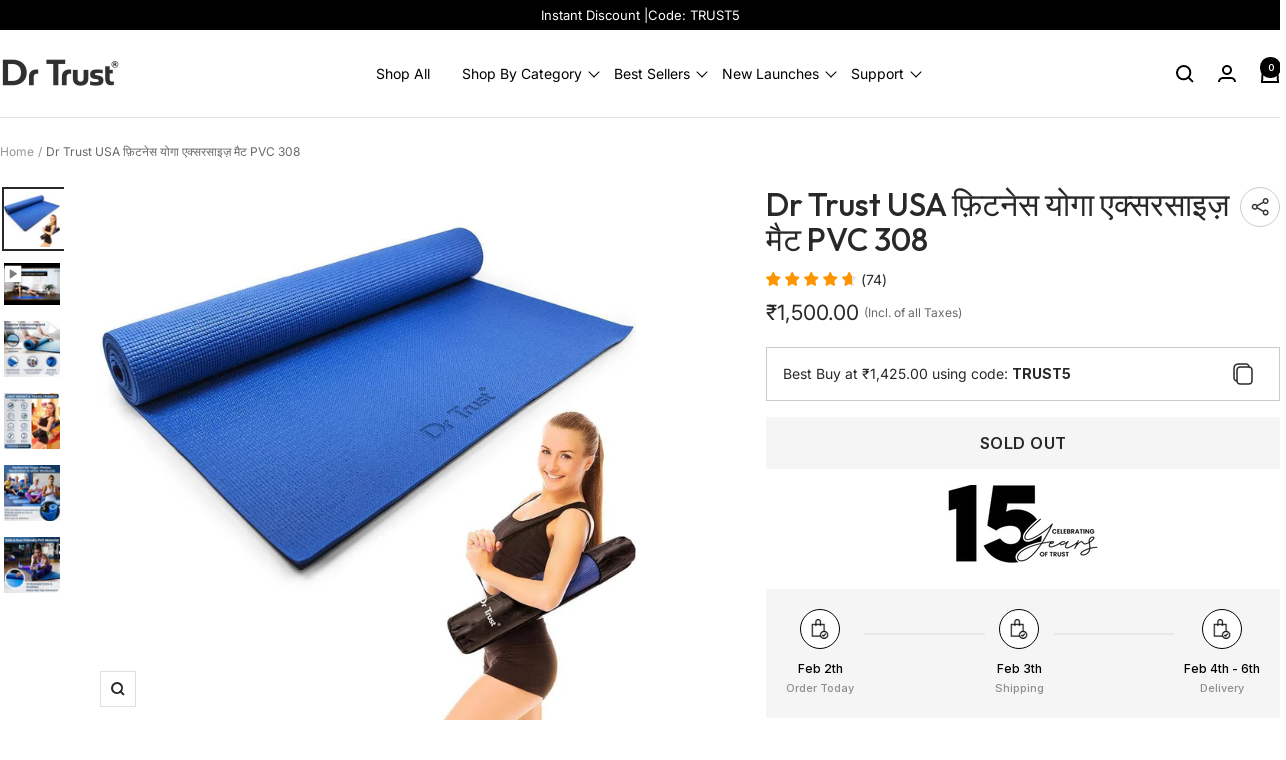

--- FILE ---
content_type: text/html; charset=utf-8
request_url: https://drtrust.in/hi/products/dr-trust-pvc-yoga-mat
body_size: 49551
content:
<!doctype html><html class="no-js" lang="hi" dir="ltr">
  <head>
 
<!-- Google Tag Manager -->
<script>(function(w,d,s,l,i){w[l]=w[l]||[];w[l].push({'gtm.start':
new Date().getTime(),event:'gtm.js'});var f=d.getElementsByTagName(s)[0],
j=d.createElement(s),dl=l!='dataLayer'?'&l='+l:'';j.async=true;j.src=
'https://www.googletagmanager.com/gtm.js?id='+i+dl;f.parentNode.insertBefore(j,f);
})(window,document,'script','dataLayer','GTM-NS4GQV4X');</script>
<!-- End Google Tag Manager -->

    <script type="text/javascript">
    (function(c,l,a,r,i,t,y){
        c[a]=c[a]||function(){(c[a].q=c[a].q||[]).push(arguments)};
        t=l.createElement(r);t.async=1;t.src="https://www.clarity.ms/tag/"+i;
        y=l.getElementsByTagName(r)[0];y.parentNode.insertBefore(t,y);
    })(window, document, "clarity", "script", "nigyoyd35l");
    </script>


    <meta charset="utf-8">
    <meta name="viewport" content="width=device-width, initial-scale=1.0, height=device-height, minimum-scale=1.0, maximum-scale=1.0">
    <meta name="theme-color" content="#ffffff">

    <title>Dr Trust USA Yoga Exercise Mat | Premium PVC Thick Exercise Mat</title><meta name="description" content="डॉ ट्रस्ट यूएसए फिटनेस एनबीआर थिक योगा मैट काफी ग्रिपी है, मैट एक स्थिर नींव सुनिश्चित करता है, खासकर जब आप एक गहन व्यायाम या योग रूप या योद्धा मुद्रा का अभ्यास कर रहे हों। यह घर पर मेडिटेशन, वर्कआउट और जिम एक्सरसाइज के लिए फोल्डेबल मैट है। यह पुरुषों और महिलाओं के लिए व्यायाम के लिए एक आदर्श चटाई है।"><link rel="canonical" href="https://drtrust.in/hi/products/dr-trust-pvc-yoga-mat"><link rel="shortcut icon" href="//drtrust.in/cdn/shop/files/Copy_of_LTD_1_a5890197-20f5-4589-81ce-8fdaac7ad001.png?v=1760426922&width=96" type="image/png"><link rel="preconnect" href="https://cdn.shopify.com">
    <link rel="dns-prefetch" href="https://productreviews.shopifycdn.com">
    <link rel="dns-prefetch" href="https://www.google-analytics.com"><link rel="preconnect" href="https://fonts.shopifycdn.com" crossorigin><link rel="preload" as="style" href="//drtrust.in/cdn/shop/t/77/assets/theme.css?v=128474107490950705461767959955">
    <link rel="preload" as="script" href="//drtrust.in/cdn/shop/t/77/assets/vendor.min.js?v=22235937459000602331767959955">
    <link rel="preload" as="script" href="//drtrust.in/cdn/shop/t/77/assets/theme.js?v=13336148083894211201767959955"><link rel="preload" as="fetch" href="/hi/products/dr-trust-pvc-yoga-mat.js" crossorigin><link rel="preload" as="script" href="//drtrust.in/cdn/shop/t/77/assets/flickity.js?v=176646718982628074891767959955"><meta property="og:type" content="product">
  <meta property="og:title" content="Dr Trust USA फ़िटनेस योगा एक्सरसाइज़ मैट PVC 308 ">
  <meta property="product:price:amount" content="1,500.00">
  <meta property="product:price:currency" content="INR">
  <meta property="product:availability" content="out of stock"><meta property="og:image" content="http://drtrust.in/cdn/shop/products/dr-trust-usa-fitness-yoga-exercise-mat-pvc-308-6430275.jpg?v=1769256189&width=1024">
  <meta property="og:image:secure_url" content="https://drtrust.in/cdn/shop/products/dr-trust-usa-fitness-yoga-exercise-mat-pvc-308-6430275.jpg?v=1769256189&width=1024">
  <meta property="og:image:width" content="1080">
  <meta property="og:image:height" content="1080"><meta property="og:description" content="डॉ ट्रस्ट यूएसए फिटनेस एनबीआर थिक योगा मैट काफी ग्रिपी है, मैट एक स्थिर नींव सुनिश्चित करता है, खासकर जब आप एक गहन व्यायाम या योग रूप या योद्धा मुद्रा का अभ्यास कर रहे हों। यह घर पर मेडिटेशन, वर्कआउट और जिम एक्सरसाइज के लिए फोल्डेबल मैट है। यह पुरुषों और महिलाओं के लिए व्यायाम के लिए एक आदर्श चटाई है।"><meta property="og:url" content="https://drtrust.in/hi/products/dr-trust-pvc-yoga-mat">
<meta property="og:site_name" content="Dr Trust"><meta name="twitter:card" content="summary"><meta name="twitter:title" content="Dr Trust USA फ़िटनेस योगा एक्सरसाइज़ मैट PVC 308 ">
  <meta name="twitter:description" content="बॉक्स में: PVC योगा मैट + कैरी बैग अतिरिक्त एस समर्थन यदि आराम और समर्थन आपकी मुख्य चिंताएं हैं, तो Dr Trust PVC योगा मैट एक सही विकल्प है क्योंकि यह बिना किसी असुविधा के आपकी सभी व्यायाम आवश्यकताओं को पूरा करता है। चटाई ने गद्दीदार समर्थन और सुरक्षित पकड़ के बीच एक अच्छा संतुलन बनाए रखा है, इसलिए योग या अन्य व्यायाम करते समय अपने शरीर पर कम नियंत्रण रखने वाले शुरुआती लोगों के लिए यह अच्छा विकल्प है। परफेक्ट हेल्थ पार्टनर चटाई आपको अपने व्यक्तिगत योग स्थान का आनंद लेने और अपने कार्डियो कक्षाओं में केंद्रित रहने की पूरी आजादी देती है। सार्वजनिक घुसपैठ को रोककर सार्वजनिक स्थान पर अभ्यास के दौरान चटाई आपको अपने स्थान को परिभाषित करने में मदद करती है। बुद्धिमान कैरी बैग आप मैट को स्टाइल के साथ इस्तेमाल और कैरी कर सकते हैं. यह"><meta name="twitter:image" content="https://drtrust.in/cdn/shop/products/dr-trust-usa-fitness-yoga-exercise-mat-pvc-308-6430275.jpg?v=1769256189&width=1200">
  <meta name="twitter:image:alt" content="Dr Trust USA Fitness Yoga Exercise Mat PVC 308">
    <script type="application/ld+json">{"@context":"http:\/\/schema.org\/","@id":"\/hi\/products\/dr-trust-pvc-yoga-mat#product","@type":"Product","brand":{"@type":"Brand","name":"Dr Trust USA"},"category":"Mats","description":"\n\n\n\nबॉक्स में: PVC योगा मैट + कैरी बैग\n\nअतिरिक्त एस समर्थन \n\nयदि आराम और समर्थन आपकी मुख्य चिंताएं हैं, तो Dr Trust PVC योगा मैट एक सही विकल्प है क्योंकि यह बिना किसी असुविधा के आपकी सभी व्यायाम आवश्यकताओं को पूरा करता है। चटाई ने गद्दीदार समर्थन और सुरक्षित पकड़ के बीच एक अच्छा संतुलन बनाए रखा है, इसलिए योग या अन्य व्यायाम करते समय अपने शरीर पर कम नियंत्रण रखने वाले शुरुआती लोगों के लिए यह अच्छा विकल्प है।\n\nपरफेक्ट हेल्थ पार्टनर चटाई आपको अपने व्यक्तिगत योग स्थान का आनंद लेने और अपने कार्डियो कक्षाओं में केंद्रित रहने की पूरी आजादी देती है। सार्वजनिक घुसपैठ को रोककर सार्वजनिक स्थान पर अभ्यास के दौरान चटाई आपको अपने स्थान को परिभाषित करने में मदद करती है।\n\nबुद्धिमान कैरी बैग आप मैट को स्टाइल के साथ इस्तेमाल और कैरी कर सकते हैं. यह एक उत्तम दर्जे का कैरी बैग के साथ आता है जो आपकी चटाई को आसानी से पकड़ने के लिए बनाया गया है। इसमें एक अच्छा पट्टा है जो विभिन्न ऊंचाई के लोगों के साथ अच्छी तरह से फिट बैठता है।\n\nप्रीमियम गुणवत्ता हमारी चटाई को विशेष रूप से खराब गुणवत्ता के कारण योग अभ्यासों को अधिक केंद्रित और निर्बाध बनाने के लिए डिज़ाइन किया गया है। यह स्क्रैच प्रूफ है और वर्षों तक नियमित उपयोग के बाद भी अच्छी स्थिति में रहता है।\n\nबहुत अच्छा ग्रिपी और स्लिप-फ़्री चाहे आप गर्म योग कक्षा में पसीने से टपक रहे हों या घर पर 20 मिनट की त्वरित कसरत कर रहे हों, पूरे अभ्यास के दौरान चटाई हमेशा सुपर ग्रिपी और स्लिप-फ्री रहती है। यह उन लोगों के लिए और भी अच्छा है जो अलग-अलग आसन आजमा रहे हैं क्योंकि यह फिसलता नहीं है।\n\nझटके सहने वाला \n\nयह 6 मिमी मोटाई के साथ सही कुशनिंग प्रदान करता है। शीर्षासन से लेकर शीर्षासन तक सवासन करने से यह सबसे अच्छा समाधान है क्योंकि यह सभी आसनों में स्थिरता से समझौता किए बिना आपको विभिन्न प्रकार के आसनों का अभ्यास करने के लिए आवश्यक सभी पैडिंग प्रदान करता है।\n\nजल प्रतिरोधी वाटर रेज़िस्टेंट क्वालिटी हमारे योगा मैट को लंबे समय तक चलने वाला और सुरक्षित बनाती है. यह पानी को सोख लेता है और पसीने से तर हथेलियों और पैरों से भी आपको फिसलने का अहसास नहीं होगा।\n\nपर्यावरण के अनुकूल यदि आप पर्यावरण के अनुकूल हैं तो डॉ ट्रस्ट पीवीसी योगा मैट विचार करने योग्य है। यह पूरी तरह से प्राकृतिक है क्योंकि PVC रेज़िन पाउडर से बना है जो पर्यावरण के अनुकूल है. यह विभिन्न स्वास्थ्य स्थितियों में उपयोग करने के लिए गैर विषैले और सुरक्षित है।\n\nहल्का और पी पोर्टेबल 1.3 किलो वजन के साथ, यह काफी हल्का है और फोल्डिंग के रूप में चारों ओर ले जाने में आसान है। आप जहां भी यात्रा करते हैं आप इसे अपने साथ ले जा सकते हैं।\n\nयदि आप सही प्रकार के फिटनेस साथी की तलाश कर रहे हैं, तो हम वादा करते हैं कि आपको डॉ ट्रस्ट पीवीसी योगा मैट से प्यार हो जाएगा, जो बाजार में उपलब्ध सबसे अच्छे, आरामदायक और शॉक एब्जॉर्बिंग मैट में से एक है।\n\n यह इसे ले जाने और इसे बनाए रखने में अविश्वसनीय रूप से आसान बनाता है। यह एक प्रीमियम गुणवत्ता वाला पीवीसी योगा मैट है, जिसका वजन सिर्फ 1300 ग्राम है, जिसका मतलब है कि इसे कहीं भी, कभी भी बाहरी अभ्यास के लिए साथ ले जाना सुविधाजनक है। जबकि 6 मिमी मोटाई के साथ, मैट बेहतर पैडिंग को संतुलित करता है और पोज़ के बीच स्विच करने के दौरान सही प्रकार की पकड़ प्रदान करता है। इसका अतिरिक्त-बड़ा आकार (183 सेमी लंबा और 61 सेमी चौड़ा) इसे लंबी स्ट्रेचिंग, गर्भावस्था योग और अन्य व्यायाम आराम से करने के लिए उपयुक्त बनाता है। इतना ही नहीं, मेडिटेशन, पिलाटे और अन्य फिटनेस रूटीन के लिए डॉ ट्रस्ट योगा मैट सबसे अच्छा विकल्प है। इस मैट से बदबू नहीं आती है और इसे साफ करना बेहद आसान है। किसी भी चिकना गंदगी या किसी अन्य दाग से छुटकारा पाने के लिए आप साबुन के पानी का उपयोग कर सकते हैं। इसके अलावा, यह विचार करने योग्य है क्योंकि यह लेटेक्स और भारी धातु मुक्त है और आपके और पर्यावरण के लिए पूरी तरह से सुरक्षित है।\n\n\n\n हाई परफॉरमेंस के लिए सेल्युलर फ़ोम तकनीक PVC योगा मैट\n\n\n\n\n\nDr Trust PVC योगा मैट हाई डेंसिटी PVC फोम मैट है. यह उपयोग करने में नरम और आरामदायक है क्योंकि हमने कुशनिंग को बढ़ाने और इसे चोट निवारक बनाने के लिए सेलुलर फोम तकनीक का उपयोग किया है। यह खेल, हॉट योगा, पाइलेट्स, पसीने से तर व्यायाम जिम कसरत, बाहरी गतिविधियों, व्यायाम और कई अन्य सहित सभी प्रकार की फिटनेस व्यवस्थाओं के लिए उपयुक्त है।\n\n\n\n\n\nमोटाई 0.6 सेमी के साथ, यह घुटनों और अन्य जोड़ों पर व्यायाम को आसान बनाने के लिए एकदम सही है। योग और अन्य व्यायाम करते समय चटाई गर्भावस्था और अन्य स्वास्थ्य स्थितियों के दौरान भी सहायक होती है।\n\n\n\n \n\nडॉ ट्रस्ट योग मैट योग, एरोबिक्स, जिमनास्टिक और अन्य सभी फिटनेस अभ्यास करने के लिए अतिरिक्त पर्याप्तता सुनिश्चित करता है। इसका आयाम 183cm (लंबाई) X61cm (चौड़ाई) इसे अतिरिक्त-लंबी चटाई बनाता है और यह उन लोगों के लिए भी पूरी तरह से फिट बैठता है जिनके पास लंबा फ्रेम है।\n\n\n\n\n\nवजन केवल 1300 ग्राम है, हमारी पीवीसी योग चटाई लंबे समय तक उपयोग के लिए टिकाऊ है। यह उखड़ता नहीं है और कोनों के आसपास पपड़ी नहीं करता है क्योंकि यह एंटी-टियरिंग फाइबर से बना है। यह एक मजबूत पहनने को विकसित करने में भी मदद करता है और वर्षों तक नियमित उपयोग के बाद भी इसे सभी स्थितियों में स्क्रैच-प्रूफ बनाता है।\n\n \n\n\n\n हमारा योग मेट आपको स्टाइलिश महसूस कराता है, खासकर जब आप इसे प्रदान किए गए कैरी बैग में ले जाते हैं। यदि आप अक्सर यात्रा करते हैं, तो आप इसे बांह के नीचे मोड़कर ले जा सकते हैं क्योंकि बैग में पैक करने पर यह कम जगह लेता है।\n\n\n\n\n\nअधिकतम आराम का आनंद लेने के लिए इस मैट को घर लाएं. इसका नॉन-स्लिप बॉटम सभी प्रकार के योग और वर्कआउट पोज़ के दौरान अत्यधिक स्थिरता प्रदान करता है। एम्बॉस्ड डॉट्स और बबल फोम के साथ हमने अपने मैट को स्लिप रेज़िस्टेंट बनाया है. यह गीली परिस्थितियों में भी ग्रिप रहता है।\n\n \n\n\n\nजब आप इसे साफ करना चाहते हैं, तो गीले कपड़े से तुरंत पोंछने से आपको इसे ठीक से बहाल करने में मदद मिलेगी। वाटर रेज़िस्टेंट गुण योग मैट को बनाए रखने और धोने में आसान बनाता है.\n\n प्रतिवर्ती\n\nयह आपके योगाभ्यास को पूरी तरह से आरामदायक और अधिक मनोरंजक बनाने के लिए पूरी तरह से प्रतिवर्ती है। बनावट वाला हिस्सा गर्म योग के लिए डिज़ाइन किया गया है, और चिकना हिस्सा कोमल योग और अन्य अभ्यासों के लिए है।\n\nस्वस्थ और गैर विषैले\n\nहमारी चटाई स्वस्थ सामग्री का उपयोग करती है जिसमें सीसा या किसी एलर्जेनिक घटक का उपयोग नहीं होता है। यह टिकाऊ सामग्री से बना है जो पर्यावरण के अनुकूल और पूरी तरह से गैर विषैले है।\n\n\n\nडॉ ट्रस्ट - डॉक्टरों के भरोसे, सभी के लिए बनाया गया\n\n डॉ ट्रस्ट टीम नवाचार के जुनून से प्रेरित है और यह हमारे नवीनतम चिकित्सा आविष्कारों के माध्यम से कल्याण और अच्छे स्वास्थ्य को बढ़ावा देने का हमारा प्रयास है। हमारी उत्पाद श्रृंखला में चिकित्सा उपकरण और स्वास्थ्य मॉनिटर आदि शामिल हैं, जो अग्रणी प्रौद्योगिकी द्वारा समर्थित हैं। डॉक्टर, स्वास्थ्य पेशेवर और घरेलू उपयोगकर्ता समान रूप से उन पर भरोसा करते हैं।\n\n\n\nयोगा मैट कॉस्को फिटकिट 6mm बेस्ट सेलर ग्रे मैट एक्सरसाइज मैट मैट यागा प्यूमा पुरुषों के लिए 8mm मैट एक्सरसाइज मैट के लिए एक्सरसाइज मैट योगा और मेडिटेशन के लिए मैट वर्कआउट के लिए जिम मैट घर पर वर्कआउट के लिए जिम मैट फोल्डेबल जिम मैट महिलाओं के लिए 12 mm जिम मैट ","gtin":"8906101765805","image":"https:\/\/drtrust.in\/cdn\/shop\/products\/dr-trust-usa-fitness-yoga-exercise-mat-pvc-308-6430275.jpg?v=1769256189\u0026width=1920","name":"Dr Trust USA फ़िटनेस योगा एक्सरसाइज़ मैट PVC 308 ","offers":{"@id":"\/hi\/products\/dr-trust-pvc-yoga-mat?variant=15416881938478#offer","@type":"Offer","availability":"http:\/\/schema.org\/OutOfStock","price":"1500.00","priceCurrency":"INR","url":"https:\/\/drtrust.in\/hi\/products\/dr-trust-pvc-yoga-mat?variant=15416881938478"},"sku":"LF00011","url":"https:\/\/drtrust.in\/hi\/products\/dr-trust-pvc-yoga-mat"}</script><script type="application/ld+json">
  {
    "@context": "https://schema.org",
    "@type": "BreadcrumbList",
    "itemListElement": [{
        "@type": "ListItem",
        "position": 1,
        "name": "Home",
        "item": "https://drtrust.in"
      },{
            "@type": "ListItem",
            "position": 2,
            "name": "Dr Trust USA फ़िटनेस योगा एक्सरसाइज़ मैट PVC 308 ",
            "item": "https://drtrust.in/hi/products/dr-trust-pvc-yoga-mat"
          }]
  }
</script>
    <link rel="preload" href="//drtrust.in/cdn/fonts/inter/inter_n6.771af0474a71b3797eb38f3487d6fb79d43b6877.woff2" as="font" type="font/woff2" crossorigin><link rel="preload" href="//drtrust.in/cdn/fonts/inter/inter_n4.b2a3f24c19b4de56e8871f609e73ca7f6d2e2bb9.woff2" as="font" type="font/woff2" crossorigin><style>
  /* Typography (heading) */
  @font-face {
  font-family: Inter;
  font-weight: 600;
  font-style: normal;
  font-display: swap;
  src: url("//drtrust.in/cdn/fonts/inter/inter_n6.771af0474a71b3797eb38f3487d6fb79d43b6877.woff2") format("woff2"),
       url("//drtrust.in/cdn/fonts/inter/inter_n6.88c903d8f9e157d48b73b7777d0642925bcecde7.woff") format("woff");
}

@font-face {
  font-family: Inter;
  font-weight: 600;
  font-style: italic;
  font-display: swap;
  src: url("//drtrust.in/cdn/fonts/inter/inter_i6.3bbe0fe1c7ee4f282f9c2e296f3e4401a48cbe19.woff2") format("woff2"),
       url("//drtrust.in/cdn/fonts/inter/inter_i6.8bea21f57a10d5416ddf685e2c91682ec237876d.woff") format("woff");
}

/* Typography (body) */
  @font-face {
  font-family: Inter;
  font-weight: 400;
  font-style: normal;
  font-display: swap;
  src: url("//drtrust.in/cdn/fonts/inter/inter_n4.b2a3f24c19b4de56e8871f609e73ca7f6d2e2bb9.woff2") format("woff2"),
       url("//drtrust.in/cdn/fonts/inter/inter_n4.af8052d517e0c9ffac7b814872cecc27ae1fa132.woff") format("woff");
}

@font-face {
  font-family: Inter;
  font-weight: 400;
  font-style: italic;
  font-display: swap;
  src: url("//drtrust.in/cdn/fonts/inter/inter_i4.feae1981dda792ab80d117249d9c7e0f1017e5b3.woff2") format("woff2"),
       url("//drtrust.in/cdn/fonts/inter/inter_i4.62773b7113d5e5f02c71486623cf828884c85c6e.woff") format("woff");
}

@font-face {
  font-family: Inter;
  font-weight: 600;
  font-style: normal;
  font-display: swap;
  src: url("//drtrust.in/cdn/fonts/inter/inter_n6.771af0474a71b3797eb38f3487d6fb79d43b6877.woff2") format("woff2"),
       url("//drtrust.in/cdn/fonts/inter/inter_n6.88c903d8f9e157d48b73b7777d0642925bcecde7.woff") format("woff");
}

@font-face {
  font-family: Inter;
  font-weight: 600;
  font-style: italic;
  font-display: swap;
  src: url("//drtrust.in/cdn/fonts/inter/inter_i6.3bbe0fe1c7ee4f282f9c2e296f3e4401a48cbe19.woff2") format("woff2"),
       url("//drtrust.in/cdn/fonts/inter/inter_i6.8bea21f57a10d5416ddf685e2c91682ec237876d.woff") format("woff");
}

:root {--heading-color: 40, 40, 40;
    --text-color: 40, 40, 40;
    --background: 255, 255, 255;
    --secondary-background: 245, 245, 245;
    --border-color: 223, 223, 223;
    --border-color-darker: 169, 169, 169;
    --success-color: 46, 158, 123;
    --success-background: 213, 236, 229;
    --error-color: 222, 42, 42;
    --error-background: 253, 240, 240;
    --primary-button-background: 40, 40, 40;
    --primary-button-text-color: 255, 255, 255;
    --secondary-button-background: 243, 255, 52;
    --secondary-button-text-color: 40, 40, 40;
    --product-star-rating: 246, 164, 41;
    --product-on-sale-accent: 222, 42, 42;
    --product-sold-out-accent: 111, 113, 155;
    --product-custom-label-background: 64, 93, 230;
    --product-custom-label-text-color: 255, 255, 255;
    --product-custom-label-2-background: 243, 255, 52;
    --product-custom-label-2-text-color: 0, 0, 0;
    --product-low-stock-text-color: 222, 42, 42;
    --product-in-stock-text-color: 46, 158, 123;
    --loading-bar-background: 40, 40, 40;

    /* We duplicate some "base" colors as root colors, which is useful to use on drawer elements or popover without. Those should not be overridden to avoid issues */
    --root-heading-color: 40, 40, 40;
    --root-text-color: 40, 40, 40;
    --root-background: 255, 255, 255;
    --root-border-color: 223, 223, 223;
    --root-primary-button-background: 40, 40, 40;
    --root-primary-button-text-color: 255, 255, 255;

    --base-font-size: 14px;
    --heading-font-family: Inter, sans-serif;
    --heading-font-weight: 600;
    --heading-font-style: normal;
    --heading-text-transform: normal;
    --text-font-family: Inter, sans-serif;
    --text-font-weight: 400;
    --text-font-style: normal;
    --text-font-bold-weight: 600;

    /* Typography (font size) */
    --heading-xxsmall-font-size: 10px;
    --heading-xsmall-font-size: 10px;
    --heading-small-font-size: 11px;
    --heading-large-font-size: 32px;
    --heading-h1-font-size: 32px;
    --heading-h2-font-size: 24px;
    --heading-h3-font-size: 24px;
    --heading-h4-font-size: 22px;
    --heading-h5-font-size: 18px;
    --heading-h6-font-size: 16px;

    /* Control the look and feel of the theme by changing radius of various elements */
    --button-border-radius: 0px;
    --block-border-radius: 0px;
    --block-border-radius-reduced: 0px;
    --color-swatch-border-radius: 100%;

    /* Button size */
    --button-height: 42px;
    --button-small-height: 40px;

    /* Form related */
    --form-input-field-height: 48px;
    --form-input-gap: 16px;
    --form-submit-margin: 24px;

    /* Product listing related variables */
    --product-list-block-spacing: 32px;

    /* Video related */
    --play-button-background: 255, 255, 255;
    --play-button-arrow: 40, 40, 40;

    /* RTL support */
    --transform-logical-flip: 1;
    --transform-origin-start: left;
    --transform-origin-end: right;

    /* Other */
    --zoom-cursor-svg-url: url(//drtrust.in/cdn/shop/t/77/assets/zoom-cursor.svg?v=39908859784506347231767959955);
    --arrow-right-svg-url: url(//drtrust.in/cdn/shop/t/77/assets/arrow-right.svg?v=40046868119262634591767959955);
    --arrow-left-svg-url: url(//drtrust.in/cdn/shop/t/77/assets/arrow-left.svg?v=158856395986752206651767959955);

    /* Some useful variables that we can reuse in our CSS. Some explanation are needed for some of them:
       - container-max-width-minus-gutters: represents the container max width without the edge gutters
       - container-outer-width: considering the screen width, represent all the space outside the container
       - container-outer-margin: same as container-outer-width but get set to 0 inside a container
       - container-inner-width: the effective space inside the container (minus gutters)
       - grid-column-width: represents the width of a single column of the grid
       - vertical-breather: this is a variable that defines the global "spacing" between sections, and inside the section
                            to create some "breath" and minimum spacing
     */
    --container-max-width: 1300px;
    --container-gutter: 24px;
    --container-max-width-minus-gutters: calc(var(--container-max-width) - (var(--container-gutter)) * 2);
    --container-outer-width: max(calc((100vw - var(--container-max-width-minus-gutters)) / 2), var(--container-gutter));
    --container-outer-margin: var(--container-outer-width);
    --container-inner-width: calc(100vw - var(--container-outer-width) * 2);

    --grid-column-count: 10;
    --grid-gap: 24px;
    --grid-column-width: calc((100vw - var(--container-outer-width) * 2 - var(--grid-gap) * (var(--grid-column-count) - 1)) / var(--grid-column-count));

    --vertical-breather: 48px;
    --vertical-breather-tight: 48px;

    /* Shopify related variables */
    --payment-terms-background-color: #ffffff;
  }

  @media screen and (min-width: 741px) {
    :root {
      --container-gutter: 40px;
      --grid-column-count: 20;
      --vertical-breather: 64px;
      --vertical-breather-tight: 64px;

      /* Typography (font size) */
      --heading-xsmall-font-size: 11px;
      --heading-small-font-size: 12px;
      --heading-large-font-size: 48px;
      --heading-h1-font-size: 48px;
      --heading-h2-font-size: 36px;
      --heading-h3-font-size: 30px;
      --heading-h4-font-size: 22px;
      --heading-h5-font-size: 18px;
      --heading-h6-font-size: 16px;

      /* Form related */
      --form-input-field-height: 52px;
      --form-submit-margin: 32px;

      /* Button size */
      --button-height: 52px;
      --button-small-height: 44px;
    }
  }

  @media screen and (min-width: 1200px) {
    :root {
      --vertical-breather: 80px;
      --vertical-breather-tight: 64px;
      --product-list-block-spacing: 48px;

      /* Typography */
      --heading-large-font-size: 58px;
      --heading-h1-font-size: 50px;
      --heading-h2-font-size: 44px;
      --heading-h3-font-size: 32px;
      --heading-h4-font-size: 26px;
      --heading-h5-font-size: 22px;
      --heading-h6-font-size: 16px;
    }
  }

  @media screen and (min-width: 1600px) {
    :root {
      --vertical-breather: 90px;
      --vertical-breather-tight: 64px;
    }
  }
</style>
    <script>
  // This allows to expose several variables to the global scope, to be used in scripts
  window.themeVariables = {
    settings: {
      direction: "ltr",
      pageType: "product",
      cartCount: 0,
      moneyFormat: "₹{{amount}}",
      moneyWithCurrencyFormat: "₹{{amount}}",
      showVendor: false,
      discountMode: "percentage",
      currencyCodeEnabled: false,
      cartType: "drawer",
      cartCurrency: "INR",
      mobileZoomFactor: 2.5,
      price_threshhold1: 1299,
      free_item1: {"id":7041890222126,"title":"Dr Trust USA Epsomax Pain Relief Body Wash (100ml) [Free Gift]","handle":"dr-trust-usa-epsomax-pain-relief-body-wash-with-epsom-salt-100ml-1401","description":"\u003cp\u003e\u003ciframe title=\"YouTube video player\" src=\"https:\/\/www.youtube.com\/embed\/tkFgMaXpFe8\" height=\"315\" width=\"560\" allowfullscreen=\"\" allow=\"accelerometer; autoplay; clipboard-write; encrypted-media; gyroscope; picture-in-picture; web-share\" frameborder=\"0\"\u003e\u003c\/iframe\u003e\u003c\/p\u003e\n\u003cp\u003e\u003cstrong\u003eIn The Box:\u003c\/strong\u003e 1 Bottle (100ml)\u003c\/p\u003e\n\u003cp\u003e\u003cstrong\u003e\u003cb\u003eFull Body Aches \u0026amp; Pains Relief Wash\u003c\/b\u003e\u003c\/strong\u003e\u003c\/p\u003e\n\u003cp\u003eDr Trust EpsoMAX is made with pure Epsom Salt (Magnesium Sulfate) that helps to relieve sore muscles, reduce inflammation, ease soreness, improve circulation and detoxify the skin and body. When dissolved in warm bathing water, it soaks away all kinds of aches and inflammation before and after exercise and a hard-working day.\u003c\/p\u003e\n\u003cp\u003e\u003cstrong\u003e\u003cb\u003eFormulated with Pure Epsom Salt\u003c\/b\u003e\u003c\/strong\u003e\u003c\/p\u003e\n\u003cp\u003eEpsom salt (key ingredient), the key ingredient is a magnesium sulfate compound that breaks down into magnesium and sulfate when placed in water. Both these minerals get absorbed into muscles through the skin when you soak in or take bath. This body wash may help reduce swelling and pain from various reasons like arthritis and fibromyalgia.\u003c\/p\u003e\n\u003cp\u003e\u003cstrong\u003e\u003cb\u003eNutrient-rich Blend \u003c\/b\u003e\u003c\/strong\u003e\u003c\/p\u003e\n\u003cp\u003eScientifically proven formula is enriched with lavender, olive oil, Aloe vera, and many other natural ingredients to encourage relaxation of body and mind for total rejuvenation. It washes away soreness, aches \u0026amp; pains. While regular use can help keep you active by making your muscles relaxed and skin hydrated.\u003c\/p\u003e\n\u003cp\u003e\u003cstrong\u003e\u003cb\u003eDermatologist Tested \u003c\/b\u003e\u003c\/strong\u003e\u003c\/p\u003e\n\u003cp\u003eOur dermatologically tested Epsom salt full body wash formula is chemical, dye, paraben and any other harmful ingredient free. It is safe for all skin types and makes you ready to better face your day. Store it in a cool and dry place for long-time use.\u003c\/p\u003e\n\u003cp\u003e\u003cstrong\u003e\u003cb\u003eEasy To Use Packing\u003c\/b\u003e\u003c\/strong\u003e\u003c\/p\u003e\n\u003cp\u003eIt is packed in a 300 ml bottle with an easy pump dispenser. Apply a small amount of body wash to your hands, or sponge and massage gently all over your body for ultra-moisture and total rejuvenation. Or, add a few drops of Epsomax in the bathtub filled with warm water and soak for 10-15 min for effective results.\u003c\/p\u003e\n\u003cp\u003eAre you ready to revamp your washing routine? Choose Dr Trust EpsoMAX Body to wash and you won’t be disappointed as it comes with the goodness of Epsom salt (the main ingredient) and other natural ingredients.  Enriched with pure Epsom salt, Lavender, Olive Oil, and Aloe vera to give you a soothing bath experience. Epsom salt bath promotes speedy recovery of muscle aches and soreness. Olive oil and aloe vera improve skin tone and retain the hydration levels of the body. While the aroma of lavender act as a natural remedy to improve sleep quality. It is the right pick for all those suffering from body soreness and pain after a hard day and workout. It is dermatologically tested, mineral oil-free, silicon-free, paraben-free, alcohol-free, color-free, cruelty-free, phthalates-free, natural \u0026amp; vegan for safe use. With regular use, you can rest easy knowing that this wash will treat all your body pain and help to prevent future ones.  Also, you need not worry about the wash drying out your skin as it is packed with hydrating and exfoliating ingredients including olive oil, Aloe vera, and many others.  \u003c\/p\u003e\n\u003cul\u003e\n\u003cli\u003eQuick muscle pain \u0026amp; aches relief\u003c\/li\u003e\n\u003cli\u003eSuper-powered formula enriched with pure Epsom Salt\u003c\/li\u003e\n\u003cli\u003eEase pain \u0026amp; relieve inflammation\u003c\/li\u003e\n\u003cli\u003ePerfect for all skin types\u003c\/li\u003e\n\u003cli\u003eDermatologically Tested\u003c\/li\u003e\n\u003cli\u003eComes in a 300 ml bottle\u003c\/li\u003e\n\u003cli\u003eLeaves your skin clean, soft \u0026amp; glowing\u003c\/li\u003e\n\u003c\/ul\u003e\n\u003c!----\u003e","published_at":"2025-11-24T17:31:53+05:30","created_at":"2024-05-31T10:03:16+05:30","vendor":"Dr Trust USA","type":"free_gift","tags":["_free_product: Free","_gift: Gift","Out of stock"],"price":100,"price_min":100,"price_max":100,"available":true,"price_varies":false,"compare_at_price":49900,"compare_at_price_min":49900,"compare_at_price_max":49900,"compare_at_price_varies":false,"variants":[{"id":40913206673454,"title":"Default Title","option1":"Default Title","option2":null,"option3":null,"sku":"BC00002","requires_shipping":true,"taxable":true,"featured_image":null,"available":true,"name":"Dr Trust USA Epsomax Pain Relief Body Wash (100ml) [Free Gift]","public_title":null,"options":["Default Title"],"price":100,"weight":0,"compare_at_price":49900,"inventory_quantity":-18859,"inventory_management":null,"inventory_policy":"deny","barcode":"","requires_selling_plan":false,"selling_plan_allocations":[]}],"images":["\/\/drtrust.in\/cdn\/shop\/files\/dr-trust-usa-epsomax-pain-relief-body-wash-100ml-free-gift-3924981.jpg?v=1769255526"],"featured_image":"\/\/drtrust.in\/cdn\/shop\/files\/dr-trust-usa-epsomax-pain-relief-body-wash-100ml-free-gift-3924981.jpg?v=1769255526","options":["Title"],"media":[{"alt":"Dr Trust USA Epsomax Pain Relief Body Wash (100ml) [Free Gift]","id":23562143334446,"position":1,"preview_image":{"aspect_ratio":1.0,"height":1200,"width":1200,"src":"\/\/drtrust.in\/cdn\/shop\/files\/dr-trust-usa-epsomax-pain-relief-body-wash-100ml-free-gift-3924981.jpg?v=1769255526"},"aspect_ratio":1.0,"height":1200,"media_type":"image","src":"\/\/drtrust.in\/cdn\/shop\/files\/dr-trust-usa-epsomax-pain-relief-body-wash-100ml-free-gift-3924981.jpg?v=1769255526","width":1200},{"alt":null,"id":24576351010862,"position":2,"preview_image":{"aspect_ratio":1.333,"height":360,"width":480,"src":"\/\/drtrust.in\/cdn\/shop\/files\/preview_images\/hqdefault_e5d28f49-31e3-478b-84c0-756491276ec6.jpg?v=1759145308"},"aspect_ratio":1.77,"external_id":"tkFgMaXpFe8","host":"youtube","media_type":"external_video"}],"requires_selling_plan":false,"selling_plan_groups":[],"content":"\u003cp\u003e\u003ciframe title=\"YouTube video player\" src=\"https:\/\/www.youtube.com\/embed\/tkFgMaXpFe8\" height=\"315\" width=\"560\" allowfullscreen=\"\" allow=\"accelerometer; autoplay; clipboard-write; encrypted-media; gyroscope; picture-in-picture; web-share\" frameborder=\"0\"\u003e\u003c\/iframe\u003e\u003c\/p\u003e\n\u003cp\u003e\u003cstrong\u003eIn The Box:\u003c\/strong\u003e 1 Bottle (100ml)\u003c\/p\u003e\n\u003cp\u003e\u003cstrong\u003e\u003cb\u003eFull Body Aches \u0026amp; Pains Relief Wash\u003c\/b\u003e\u003c\/strong\u003e\u003c\/p\u003e\n\u003cp\u003eDr Trust EpsoMAX is made with pure Epsom Salt (Magnesium Sulfate) that helps to relieve sore muscles, reduce inflammation, ease soreness, improve circulation and detoxify the skin and body. When dissolved in warm bathing water, it soaks away all kinds of aches and inflammation before and after exercise and a hard-working day.\u003c\/p\u003e\n\u003cp\u003e\u003cstrong\u003e\u003cb\u003eFormulated with Pure Epsom Salt\u003c\/b\u003e\u003c\/strong\u003e\u003c\/p\u003e\n\u003cp\u003eEpsom salt (key ingredient), the key ingredient is a magnesium sulfate compound that breaks down into magnesium and sulfate when placed in water. Both these minerals get absorbed into muscles through the skin when you soak in or take bath. This body wash may help reduce swelling and pain from various reasons like arthritis and fibromyalgia.\u003c\/p\u003e\n\u003cp\u003e\u003cstrong\u003e\u003cb\u003eNutrient-rich Blend \u003c\/b\u003e\u003c\/strong\u003e\u003c\/p\u003e\n\u003cp\u003eScientifically proven formula is enriched with lavender, olive oil, Aloe vera, and many other natural ingredients to encourage relaxation of body and mind for total rejuvenation. It washes away soreness, aches \u0026amp; pains. While regular use can help keep you active by making your muscles relaxed and skin hydrated.\u003c\/p\u003e\n\u003cp\u003e\u003cstrong\u003e\u003cb\u003eDermatologist Tested \u003c\/b\u003e\u003c\/strong\u003e\u003c\/p\u003e\n\u003cp\u003eOur dermatologically tested Epsom salt full body wash formula is chemical, dye, paraben and any other harmful ingredient free. It is safe for all skin types and makes you ready to better face your day. Store it in a cool and dry place for long-time use.\u003c\/p\u003e\n\u003cp\u003e\u003cstrong\u003e\u003cb\u003eEasy To Use Packing\u003c\/b\u003e\u003c\/strong\u003e\u003c\/p\u003e\n\u003cp\u003eIt is packed in a 300 ml bottle with an easy pump dispenser. Apply a small amount of body wash to your hands, or sponge and massage gently all over your body for ultra-moisture and total rejuvenation. Or, add a few drops of Epsomax in the bathtub filled with warm water and soak for 10-15 min for effective results.\u003c\/p\u003e\n\u003cp\u003eAre you ready to revamp your washing routine? Choose Dr Trust EpsoMAX Body to wash and you won’t be disappointed as it comes with the goodness of Epsom salt (the main ingredient) and other natural ingredients.  Enriched with pure Epsom salt, Lavender, Olive Oil, and Aloe vera to give you a soothing bath experience. Epsom salt bath promotes speedy recovery of muscle aches and soreness. Olive oil and aloe vera improve skin tone and retain the hydration levels of the body. While the aroma of lavender act as a natural remedy to improve sleep quality. It is the right pick for all those suffering from body soreness and pain after a hard day and workout. It is dermatologically tested, mineral oil-free, silicon-free, paraben-free, alcohol-free, color-free, cruelty-free, phthalates-free, natural \u0026amp; vegan for safe use. With regular use, you can rest easy knowing that this wash will treat all your body pain and help to prevent future ones.  Also, you need not worry about the wash drying out your skin as it is packed with hydrating and exfoliating ingredients including olive oil, Aloe vera, and many others.  \u003c\/p\u003e\n\u003cul\u003e\n\u003cli\u003eQuick muscle pain \u0026amp; aches relief\u003c\/li\u003e\n\u003cli\u003eSuper-powered formula enriched with pure Epsom Salt\u003c\/li\u003e\n\u003cli\u003eEase pain \u0026amp; relieve inflammation\u003c\/li\u003e\n\u003cli\u003ePerfect for all skin types\u003c\/li\u003e\n\u003cli\u003eDermatologically Tested\u003c\/li\u003e\n\u003cli\u003eComes in a 300 ml bottle\u003c\/li\u003e\n\u003cli\u003eLeaves your skin clean, soft \u0026amp; glowing\u003c\/li\u003e\n\u003c\/ul\u003e\n\u003c!----\u003e"},
      price_threshhold2: null,
      free_item2: {"error":"json not allowed for this object"}
    },

    routes: {
      host: "drtrust.in",
      rootUrl: "\/hi",
      rootUrlWithoutSlash: "\/hi",
      cartUrl: "\/hi\/cart",
      cartAddUrl: "\/hi\/cart\/add",
      cartChangeUrl: "\/hi\/cart\/change",
      searchUrl: "\/hi\/search",
      predictiveSearchUrl: "\/hi\/search\/suggest",
      productRecommendationsUrl: "\/hi\/recommendations\/products"
    },

    strings: {
      accessibilityDelete: "Delete",
      accessibilityClose: "Close",
      collectionSoldOut: "Sold out",
      collectionDiscount: "@savings@ Off",
      productSalePrice: "Sale price",
      productRegularPrice: "Regular price",
      productFormUnavailable: "Unavailable",
      productFormSoldOut: "Sold out",
      productFormPreOrder: "Pre-order",
      productFormAddToCart: "Add to cart",
      searchNoResults: "No results could be found.",
      searchNewSearch: "New search",
      searchProducts: "Products",
      searchArticles: "Journal",
      searchPages: "Pages",
      searchCollections: "Collections",
      cartViewCart: "View cart",
      cartItemAdded: "Item added to your cart!",
      cartItemAddedShort: "Added to your cart!",
      cartAddOrderNote: "Add order note",
      cartEditOrderNote: "Edit order note",
      shippingEstimatorNoResults: "Sorry, we do not ship to your address.",
      shippingEstimatorOneResult: "There is one shipping rate for your address:",
      shippingEstimatorMultipleResults: "There are several shipping rates for your address:",
      shippingEstimatorError: "One or more error occurred while retrieving shipping rates:"
    },

    libs: {
      flickity: "\/\/drtrust.in\/cdn\/shop\/t\/77\/assets\/flickity.js?v=176646718982628074891767959955",
      photoswipe: "\/\/drtrust.in\/cdn\/shop\/t\/77\/assets\/photoswipe.js?v=132268647426145925301767959955",
      qrCode: "\/\/drtrust.in\/cdn\/shopifycloud\/storefront\/assets\/themes_support\/vendor\/qrcode-3f2b403b.js"
    },

    breakpoints: {
      phone: 'screen and (max-width: 740px)',
      tablet: 'screen and (min-width: 741px) and (max-width: 999px)',
      tabletAndUp: 'screen and (min-width: 741px)',
      pocket: 'screen and (max-width: 999px)',
      lap: 'screen and (min-width: 1000px) and (max-width: 1199px)',
      lapAndUp: 'screen and (min-width: 1000px)',
      desktop: 'screen and (min-width: 1200px)',
      wide: 'screen and (min-width: 1400px)'
    }
  };

  window.addEventListener('pageshow', async () => {
    const cartContent = await (await fetch(`${window.themeVariables.routes.cartUrl}.js`, {cache: 'reload'})).json();
    document.documentElement.dispatchEvent(new CustomEvent('cart:refresh', {detail: {cart: cartContent}}));
  });

  if ('noModule' in HTMLScriptElement.prototype) {
    // Old browsers (like IE) that does not support module will be considered as if not executing JS at all
    document.documentElement.className = document.documentElement.className.replace('no-js', 'js');

    requestAnimationFrame(() => {
      const viewportHeight = (window.visualViewport ? window.visualViewport.height : document.documentElement.clientHeight);
      document.documentElement.style.setProperty('--window-height',viewportHeight + 'px');
    });
  }// We save the product ID in local storage to be eventually used for recently viewed section
    try {
      const items = JSON.parse(localStorage.getItem('theme:recently-viewed-products') || '[]');

      // We check if the current product already exists, and if it does not, we add it at the start
      if (!items.includes(1685074247726)) {
        items.unshift(1685074247726);
      }

      localStorage.setItem('theme:recently-viewed-products', JSON.stringify(items.slice(0, 20)));
    } catch (e) {
      // Safari in private mode does not allow setting item, we silently fail
    }</script>

    <link href="//drtrust.in/cdn/shop/t/77/assets/slick.css?v=57519831113100454391767959955" rel="stylesheet" type="text/css" media="all" />
    <link rel="stylesheet" href="//drtrust.in/cdn/shop/t/77/assets/theme.css?v=128474107490950705461767959955">

    <script src="//drtrust.in/cdn/shop/t/77/assets/vendor.min.js?v=22235937459000602331767959955" defer></script>
    <script src="//drtrust.in/cdn/shop/t/77/assets/theme.js?v=13336148083894211201767959955" defer></script>
    <script src="//drtrust.in/cdn/shop/t/77/assets/custom.js?v=109128187213258587551767959955" defer></script>

    <script>window.performance && window.performance.mark && window.performance.mark('shopify.content_for_header.start');</script><meta name="google-site-verification" content="smfBMRLJ4siIyyYk-9WBLoqvwi6FMmjjuwcaiU4LWSs">
<meta id="shopify-digital-wallet" name="shopify-digital-wallet" content="/1485482/digital_wallets/dialog">
<meta id="in-context-paypal-metadata" data-shop-id="1485482" data-venmo-supported="false" data-environment="production" data-locale="en_US" data-paypal-v4="true" data-currency="INR">
<link rel="alternate" hreflang="x-default" href="https://drtrust.in/products/dr-trust-pvc-yoga-mat">
<link rel="alternate" hreflang="en" href="https://drtrust.in/products/dr-trust-pvc-yoga-mat">
<link rel="alternate" hreflang="hi" href="https://drtrust.in/hi/products/dr-trust-pvc-yoga-mat">
<link rel="alternate" hreflang="ta" href="https://drtrust.in/ta/products/dr-trust-pvc-yoga-mat">
<link rel="alternate" type="application/json+oembed" href="https://drtrust.in/hi/products/dr-trust-pvc-yoga-mat.oembed">
<script async="async" src="/checkouts/internal/preloads.js?locale=hi-IN"></script>
<script id="shopify-features" type="application/json">{"accessToken":"08809c6f3e057ad902fef872767ac776","betas":["rich-media-storefront-analytics"],"domain":"drtrust.in","predictiveSearch":true,"shopId":1485482,"locale":"hi"}</script>
<script>var Shopify = Shopify || {};
Shopify.shop = "drtrust.myshopify.com";
Shopify.locale = "hi";
Shopify.currency = {"active":"INR","rate":"1.0"};
Shopify.country = "IN";
Shopify.theme = {"name":"Working on new design-Cashfree-OCC-9 Jan 25","id":128690421806,"schema_name":"Focal","schema_version":"12.7.0","theme_store_id":714,"role":"main"};
Shopify.theme.handle = "null";
Shopify.theme.style = {"id":null,"handle":null};
Shopify.cdnHost = "drtrust.in/cdn";
Shopify.routes = Shopify.routes || {};
Shopify.routes.root = "/hi/";</script>
<script type="module">!function(o){(o.Shopify=o.Shopify||{}).modules=!0}(window);</script>
<script>!function(o){function n(){var o=[];function n(){o.push(Array.prototype.slice.apply(arguments))}return n.q=o,n}var t=o.Shopify=o.Shopify||{};t.loadFeatures=n(),t.autoloadFeatures=n()}(window);</script>
<script id="shop-js-analytics" type="application/json">{"pageType":"product"}</script>
<script defer="defer" async type="module" src="//drtrust.in/cdn/shopifycloud/shop-js/modules/v2/client.init-shop-cart-sync_B2JfaUqr.hi.esm.js"></script>
<script defer="defer" async type="module" src="//drtrust.in/cdn/shopifycloud/shop-js/modules/v2/chunk.common_DHIzqhBu.esm.js"></script>
<script defer="defer" async type="module" src="//drtrust.in/cdn/shopifycloud/shop-js/modules/v2/chunk.modal_B2GmNZNH.esm.js"></script>
<script type="module">
  await import("//drtrust.in/cdn/shopifycloud/shop-js/modules/v2/client.init-shop-cart-sync_B2JfaUqr.hi.esm.js");
await import("//drtrust.in/cdn/shopifycloud/shop-js/modules/v2/chunk.common_DHIzqhBu.esm.js");
await import("//drtrust.in/cdn/shopifycloud/shop-js/modules/v2/chunk.modal_B2GmNZNH.esm.js");

  window.Shopify.SignInWithShop?.initShopCartSync?.({"fedCMEnabled":true,"windoidEnabled":true});

</script>
<script>(function() {
  var isLoaded = false;
  function asyncLoad() {
    if (isLoaded) return;
    isLoaded = true;
    var urls = ["https:\/\/bikapi.bikayi.app\/dm\/storeFrontScriptsApiFunctions-serveBikScripts?store=drtrust.in\u0026shop=drtrust.myshopify.com","https:\/\/ideafyi.oss-us-west-1.aliyuncs.com\/js\/blocker.js?v=2\u0026shop=drtrust.myshopify.com","https:\/\/cdn2.ryviu.com\/v\/static\/js\/app.js?n=2\u0026shop=drtrust.myshopify.com","https:\/\/cdn.zecpe.com\/payModal\/checkout.js?shop=drtrust.myshopify.com","https:\/\/cdn.zecpe.com\/payModal\/events-embed.js?shop=drtrust.myshopify.com","https:\/\/svc.nitrocommerce.ai\/v1\/services\/shopify\/xshopify.js?_t=6bc82054-4f6f-4961-9453-1360f93ed1a8\u0026shop=drtrust.myshopify.com","https:\/\/sr-cdn.shiprocket.in\/sr-promise\/static\/uc.js?channel_id=4\u0026sr_company_id=229110\u0026shop=drtrust.myshopify.com","https:\/\/sr-cdn.shiprocket.in\/sr-promise\/static\/uc.js?channel_id=4\u0026sr_company_id=209885\u0026shop=drtrust.myshopify.com","https:\/\/cdn2.ryviu.com\/v\/static\/js\/app.js?shop=drtrust.myshopify.com","https:\/\/shopify-checkout.cashfree.com\/bundle.js?shop=drtrust.myshopify.com"];
    for (var i = 0; i < urls.length; i++) {
      var s = document.createElement('script');
      s.type = 'text/javascript';
      s.async = true;
      s.src = urls[i];
      var x = document.getElementsByTagName('script')[0];
      x.parentNode.insertBefore(s, x);
    }
  };
  if(window.attachEvent) {
    window.attachEvent('onload', asyncLoad);
  } else {
    window.addEventListener('load', asyncLoad, false);
  }
})();</script>
<script id="__st">var __st={"a":1485482,"offset":19800,"reqid":"b1d4f57d-b862-4864-9532-f20155e73217-1770028084","pageurl":"drtrust.in\/hi\/products\/dr-trust-pvc-yoga-mat","u":"d03fee2d586d","p":"product","rtyp":"product","rid":1685074247726};</script>
<script>window.ShopifyPaypalV4VisibilityTracking = true;</script>
<script id="captcha-bootstrap">!function(){'use strict';const t='contact',e='account',n='new_comment',o=[[t,t],['blogs',n],['comments',n],[t,'customer']],c=[[e,'customer_login'],[e,'guest_login'],[e,'recover_customer_password'],[e,'create_customer']],r=t=>t.map((([t,e])=>`form[action*='/${t}']:not([data-nocaptcha='true']) input[name='form_type'][value='${e}']`)).join(','),a=t=>()=>t?[...document.querySelectorAll(t)].map((t=>t.form)):[];function s(){const t=[...o],e=r(t);return a(e)}const i='password',u='form_key',d=['recaptcha-v3-token','g-recaptcha-response','h-captcha-response',i],f=()=>{try{return window.sessionStorage}catch{return}},m='__shopify_v',_=t=>t.elements[u];function p(t,e,n=!1){try{const o=window.sessionStorage,c=JSON.parse(o.getItem(e)),{data:r}=function(t){const{data:e,action:n}=t;return t[m]||n?{data:e,action:n}:{data:t,action:n}}(c);for(const[e,n]of Object.entries(r))t.elements[e]&&(t.elements[e].value=n);n&&o.removeItem(e)}catch(o){console.error('form repopulation failed',{error:o})}}const l='form_type',E='cptcha';function T(t){t.dataset[E]=!0}const w=window,h=w.document,L='Shopify',v='ce_forms',y='captcha';let A=!1;((t,e)=>{const n=(g='f06e6c50-85a8-45c8-87d0-21a2b65856fe',I='https://cdn.shopify.com/shopifycloud/storefront-forms-hcaptcha/ce_storefront_forms_captcha_hcaptcha.v1.5.2.iife.js',D={infoText:'hCaptcha से सुरक्षित',privacyText:'निजता',termsText:'शर्तें'},(t,e,n)=>{const o=w[L][v],c=o.bindForm;if(c)return c(t,g,e,D).then(n);var r;o.q.push([[t,g,e,D],n]),r=I,A||(h.body.append(Object.assign(h.createElement('script'),{id:'captcha-provider',async:!0,src:r})),A=!0)});var g,I,D;w[L]=w[L]||{},w[L][v]=w[L][v]||{},w[L][v].q=[],w[L][y]=w[L][y]||{},w[L][y].protect=function(t,e){n(t,void 0,e),T(t)},Object.freeze(w[L][y]),function(t,e,n,w,h,L){const[v,y,A,g]=function(t,e,n){const i=e?o:[],u=t?c:[],d=[...i,...u],f=r(d),m=r(i),_=r(d.filter((([t,e])=>n.includes(e))));return[a(f),a(m),a(_),s()]}(w,h,L),I=t=>{const e=t.target;return e instanceof HTMLFormElement?e:e&&e.form},D=t=>v().includes(t);t.addEventListener('submit',(t=>{const e=I(t);if(!e)return;const n=D(e)&&!e.dataset.hcaptchaBound&&!e.dataset.recaptchaBound,o=_(e),c=g().includes(e)&&(!o||!o.value);(n||c)&&t.preventDefault(),c&&!n&&(function(t){try{if(!f())return;!function(t){const e=f();if(!e)return;const n=_(t);if(!n)return;const o=n.value;o&&e.removeItem(o)}(t);const e=Array.from(Array(32),(()=>Math.random().toString(36)[2])).join('');!function(t,e){_(t)||t.append(Object.assign(document.createElement('input'),{type:'hidden',name:u})),t.elements[u].value=e}(t,e),function(t,e){const n=f();if(!n)return;const o=[...t.querySelectorAll(`input[type='${i}']`)].map((({name:t})=>t)),c=[...d,...o],r={};for(const[a,s]of new FormData(t).entries())c.includes(a)||(r[a]=s);n.setItem(e,JSON.stringify({[m]:1,action:t.action,data:r}))}(t,e)}catch(e){console.error('failed to persist form',e)}}(e),e.submit())}));const S=(t,e)=>{t&&!t.dataset[E]&&(n(t,e.some((e=>e===t))),T(t))};for(const o of['focusin','change'])t.addEventListener(o,(t=>{const e=I(t);D(e)&&S(e,y())}));const B=e.get('form_key'),M=e.get(l),P=B&&M;t.addEventListener('DOMContentLoaded',(()=>{const t=y();if(P)for(const e of t)e.elements[l].value===M&&p(e,B);[...new Set([...A(),...v().filter((t=>'true'===t.dataset.shopifyCaptcha))])].forEach((e=>S(e,t)))}))}(h,new URLSearchParams(w.location.search),n,t,e,['guest_login'])})(!1,!0)}();</script>
<script integrity="sha256-4kQ18oKyAcykRKYeNunJcIwy7WH5gtpwJnB7kiuLZ1E=" data-source-attribution="shopify.loadfeatures" defer="defer" src="//drtrust.in/cdn/shopifycloud/storefront/assets/storefront/load_feature-a0a9edcb.js" crossorigin="anonymous"></script>
<script data-source-attribution="shopify.dynamic_checkout.dynamic.init">var Shopify=Shopify||{};Shopify.PaymentButton=Shopify.PaymentButton||{isStorefrontPortableWallets:!0,init:function(){window.Shopify.PaymentButton.init=function(){};var t=document.createElement("script");t.src="https://drtrust.in/cdn/shopifycloud/portable-wallets/latest/portable-wallets.hi.js",t.type="module",document.head.appendChild(t)}};
</script>
<script data-source-attribution="shopify.dynamic_checkout.buyer_consent">
  function portableWalletsHideBuyerConsent(e){var t=document.getElementById("shopify-buyer-consent"),n=document.getElementById("shopify-subscription-policy-button");t&&n&&(t.classList.add("hidden"),t.setAttribute("aria-hidden","true"),n.removeEventListener("click",e))}function portableWalletsShowBuyerConsent(e){var t=document.getElementById("shopify-buyer-consent"),n=document.getElementById("shopify-subscription-policy-button");t&&n&&(t.classList.remove("hidden"),t.removeAttribute("aria-hidden"),n.addEventListener("click",e))}window.Shopify?.PaymentButton&&(window.Shopify.PaymentButton.hideBuyerConsent=portableWalletsHideBuyerConsent,window.Shopify.PaymentButton.showBuyerConsent=portableWalletsShowBuyerConsent);
</script>
<script data-source-attribution="shopify.dynamic_checkout.cart.bootstrap">document.addEventListener("DOMContentLoaded",(function(){function t(){return document.querySelector("shopify-accelerated-checkout-cart, shopify-accelerated-checkout")}if(t())Shopify.PaymentButton.init();else{new MutationObserver((function(e,n){t()&&(Shopify.PaymentButton.init(),n.disconnect())})).observe(document.body,{childList:!0,subtree:!0})}}));
</script>

<script>window.performance && window.performance.mark && window.performance.mark('shopify.content_for_header.end');</script>
    <script>
  window.storeShopifyDomain = "drtrust.myshopify.com";
  window.Shopify = {
    ...window.Shopify,
    shop: storeShopifyDomain,
  };
  window.onload = () => {
    let shopifyObjectDomain = window?.Shopify?.shop;
    if (!window.Shopify.shop || !Shopify.shop.includes("myshopify.com")) {
      window.Shopify = {
        ...window.Shopify,
        shop: shopifyObjectDomain,
      };
    }
  };
</script>


<script>
  try {
  const ctaButtonAllowedTypes = ["BUTTON", "A", "INPUT"];

  const checkoutButtonAllowedText = ["checkout", "placeorder"];
  const buyNowButtonAllowedText = ["buynow", "buyitnow"];

  const cfButtonUniqueClass = "cf-occ-btn";

  const revertLoaderTime = 6500;

  const cfSdkUrl = "https://sdk.cashfree.com/js/v3/cashfree.js";

  let cfOneClickThemeSetupDone = false;
  const buttonConfigs = {
    checkout: {
      allowedTypes: ctaButtonAllowedTypes,
      allowedText: checkoutButtonAllowedText,
      action: (node) => {
        node.setAttribute("data-function", "initCheckout");
      },
    },
    buyNow: {
      allowedTypes: ctaButtonAllowedTypes,
      allowedText: buyNowButtonAllowedText,
      action: (node) => {
        node.setAttribute("data-function", "initBuyNow");
      },
    },
  };

  const normalizeText = (text) => text?.replace(/\s/g, "").toLowerCase() ?? "";

  const displayLoader = (button) => {
    try {
      if (!button) return;

      button.dataset.originalText = button.innerHTML;
      button.classList.add("cf-loader");
      button.innerHTML = `<div id="cf-loader-ring"><div>&nbsp;</div><div>&nbsp;</div><div>&nbsp;</div><div>&nbsp;</div></div>`;
      button.disabled = true;
    } catch (err) {
      console.error(`Error in displayLoader :: ${err?.message}`);
    }
  };

  const revertLoader = (button) => {
    try {
      if (!button) return;

      button.innerHTML = button.dataset.originalText;
      button.classList.remove("cf-loader");
      button.disabled = false;
    } catch (err) {
      console.error(`Error in revertLoader :: ${err?.message}`);
    }
  };

  const initEventListeners = async () => {
    try {
      window.addEventListener('message', function(event) {
    
       if (event.data && event.data.type === 'gtm_event') {
           window.dataLayer = window.dataLayer || [];
           window.dataLayer.push(event.data.data);
       }
      });
      document.addEventListener(
        "click",
        async (e) => {
          try {
            let clickTarget = e.target;
            if (typeof clickTarget?.closest === "function") {
              clickTarget = clickTarget.closest("." + cfButtonUniqueClass);
            }
            if (
              clickTarget?.classList?.contains(cfButtonUniqueClass) &&
              clickTarget.dataset?.function
            ) {
              let checkoutBtn = clickTarget;

              // * Stopping the event propagation
              e.preventDefault();
              e.stopPropagation();
              e.stopImmediatePropagation();

              // * Displaying loader on the button
              displayLoader(checkoutBtn);

              // * Removing the loader after revertLoaderTime ms
              setTimeout(() => {
                revertLoader(checkoutBtn);
              }, revertLoaderTime);

              // * Checking if CF theme script is loaded
              await loadCfThemeScript();

              // * Initializing the checkout process
              switch (checkoutBtn.dataset.function) {
                case "initCheckout":
                  CashfreeOcc.initCheckout(checkoutBtn);
                  break;
                case "initBuyNow":
                  CashfreeOcc.initBuyItNow(checkoutBtn);
                  break;
              }
            }
          } catch (err) {
            console.error(`Error in click event listener :: ${err?.message}`);
          }
        },
        true
      );
    } catch (err) {
      console.error(`Error in initEventListeners :: ${err?.message}`);
    }
  };

  const checkButtonMatch = (node, config) => {
    if (!config.allowedTypes.includes(node.nodeName)) return false;

    const nodeText = normalizeText(node.textContent);
    const nodeValue = normalizeText(node.value);

    return config.allowedText.some(
      (text) => nodeText.includes(text) || nodeValue.includes(text)
    );
  };

  const addEventListener = (node) => {
    try {
      // * Returning if element contains the unique class
      if (node.classList.contains(cfButtonUniqueClass)) return;
      for (let config of Object.values(buttonConfigs)) {
        if (checkButtonMatch(node, config)) {
          node.classList.add(cfButtonUniqueClass);
          config.action(node);
        }
      }
    } catch (err) {
      console.error(err);
    }
  };

  const automateThemeSetup = () => {
    try {
      if (cfOneClickThemeSetupDone) return;
      cfOneClickThemeSetupDone = true;
      // * Adding mutation observer to handle the case when the checkout button is added dynamically
      // * select the node to observe for mutations (in this case, the body element)
      const targetNode = document.querySelector("body");

      // create a new instance of the MutationObserver
      const observer = new MutationObserver((mutationsList) => {
        // loop through each mutation that has occurred
        for (let mutation of mutationsList) {
          // check if any nodes have been added
          if (mutation.type === "childList" || mutation.type === "attributes") {
            // * Checking if the mutation is of type attributes and the attribute is class
            if (
              mutation.type === "attributes" &&
              mutation.attributeName === "class"
            ) {
              let node = mutation.target;
              addEventListener(node);
            }

            // loop through each added node
            for (let node of mutation.addedNodes) {
              // * Getting all the buttons and anchor tags from node and checking if the node itself is a button or anchor tag
              if (node instanceof Element) {
                let nodes = Array.from(
                  node.querySelectorAll("button, a, input")
                );
                nodes = [node, ...nodes];

                for (let subNode of nodes) {
                  addEventListener(subNode);
                }
              }
            }
          }
        }
      });
      // * configure the observer to watch for childList mutations and subtree mutations
      const observerConfig = {
        childList: true,
        subtree: true,
        attributes: true,
      };

      // * start observing the target node for mutations
      if (targetNode) {
        observer.observe(targetNode, observerConfig);
      }

      // * Adding event listeners to the existing buttons
      const buttons = Array.from(document.querySelectorAll("button, a, input"));

      for (let button of buttons) {
        addEventListener(button);
      }
    } catch (error) {
      console.error("Error in automateThemeSetup:", error);
    }
  };

  const loadCfThemeScript = () => {
    return new Promise((resolve, reject) => {
      try {
        let themeScriptLoaded = false;

        function loadScriptWithRetries(url, retries) {
          if (retries <= 0 || themeScriptLoaded) {
            if (themeScriptLoaded) {
              resolve();
            } else {
              reject(
                new Error("Failed to load script after multiple attempts")
              );
            }
            return;
          }

          let script = document.createElement("script");
          script.type = "text/javascript";
          script.src = url;
          script.id = "zecpe-theme-script";
          script.async = true;
          script.onload = function () {
            themeScriptLoaded = true;
            resolve();
          };
          script.onerror = function () {
            setTimeout(function () {
              loadScriptWithRetries(url, retries - 1);
            }, 2000);
          };

          document.head.appendChild(script);
        }

        if (!window.CashfreeOcc) {
          loadScriptWithRetries(
            "https://shopify-checkout.cashfree.com/bundle.js",
            3
          );
        } else {
          resolve();
        }
      } catch (err) {
        console.error("Error in loadCfThemeScript:", err);
        reject(err);
      }
    });
  };

  window.addEventListener("DOMContentLoaded", automateThemeSetup);
  initEventListeners();
  } catch (err) {
  console.error(`Error in doing automated theme setup :: ${err?.message}`);
  }
</script>

<style>


  #cf-loader-ring {
    position: relative;
    width: 24px;
    height: 30px;
    place-items: center;
    text-align: center;
    max-height: 100%;
    margin: 0 auto;
  }
  #cf-loader-ring div {
    box-sizing: border-box;
    display: block;
    width: 24px;
    position: absolute;
    height: 24px;
    margin: 3px;
    border: 3px solid #fff;
    border-radius: 50%;
    animation: cf-loader-ring 1.2s cubic-bezier(0.5, 0, 0.5, 1) infinite;
    border-color: #fff transparent transparent transparent;
  }
  #cf-loader-ring div:nth-child(1) {
    animation-delay: -0.45s;
  }
  #cf-loader-ring div:nth-child(2) {
    animation-delay: -0.3s;
  }
  #cf-loader-ring div:nth-child(3) {
    animation-delay: -0.15s;
  }
  @keyframes cf-loader-ring {
    0% {
      transform: rotate(0deg);
    }
    100% {
      transform: rotate(360deg);
    }
  }
</style>
  <!-- BEGIN app block: shopify://apps/quinn-shoppable-reel/blocks/app-embed/483fa771-9c4d-49e4-8c0d-0155f4b872d6 -->








<!-- BEGIN app snippet: init -->








<script
  src="https://cdn.shopify.com/extensions/019bdb42-e25d-7591-b768-d7b00df0e116/shoppable-videos-quinn-123/assets/quinn-experimental.bundle.js"
  defer="defer"
  data-app="quinn-lite"
  type="module"
></script>




<script data-app="quinn-lite">
  window.QSVL = {};
  QSVL.ab_test_enabled = false;
  QSVL.ab_test_id = "test01";
  QSVL.ab_enabled_for_widgets = [];
  QSVL.ab_enabled_on_pages = [];
  QSVL.ab_control_group_percentage = "50";
  QSVL.queuedScripts = [];
</script>









<script
  data-app="quinn-lite"
>
  QSVL.shop_domain = "drtrust.myshopify.com";
  QSVL.metaPrefix= "PRODUCT_1685074247726_";
  QSVL.page_key = "1685074247726";
  QSVL.page_type = "product";
  QSVL.page_handle = "dr-trust-pvc-yoga-mat";
  QSVL.currency_symbol = "" || "₹",
  QSVL.design_mode = false;
  QSVL.facebook_pixel_tracking = null;
  QSVL.settings = {"story":{"visibility":"both","hero_text_color":"#ffffff","hero_text":"WATCH \u0026 BUY!","hero_title":"Bestsellers","show_hero_story":true,"is_sticky":false,"website_header_identifier":"#shopify-section-header","top_offset_on_collection_mobile":"0","top_offset_on_collection_desktop":"0","top_offset_on_product_mobile":"0","top_offset_on_product_desktop":"0","top_offset_on_home_mobile":"0","top_offset_on_home_desktop":"0"},"cards":{"visibility":"both","show_first_product_price":false,"reviewsPlaceholder":"New Arrival","cards_heading":"","use_variant_price":false,"show_arrows":false},"overlay":{"close_overlay_back_button":false,"cart_selector":"","swatch_selector_keys":"color","selector_types":"{\"Size\":\"size\",\"Color\":\"shade\",\"Shade\":\"shade\",\"Flavour\":\"dropdown\"}","hide_elements":"","swipe_direction":"vertical","prevent_header_update":false,"uniform_group_overlay_ux":false,"move_to_next_video":false,"is_muted":false,"overlay_z_index":"99999","should_open_image_overlay":false,"redirect_url":"","redirect_product_click":false,"always_show_products":false,"change_image_on_variant_change":false,"show_media_title_in_group_overlay":false,"use_swatch_images":false,"card_swipe_direction":"vertical","show_navigation_arrows":false,"swatch_option_ignore":""},"floating":{"disable_widget":false,"floating_type":"circle","floating_side":"right","mobile_floating_right":"20","mobile_floating_bottom":"20","desktop_floating_right":"20","desktop_floating_bottom":"20","floating_zindex":"9999","hide_on_rectangle_close":false,"show_circle_close_btn":true},"floating_tray":{"enable_widget":false,"mobile_floating_bottom":"100","desktop_floating_bottom":"100","slider_text":"REVIEWS"},"general":{"cart_provider":"none","should_loop_overlay":true,"review_provider":"none","currency_symbol":"","prevent_price_round":false,"swap_currency_symbol":false,"store_offers":"[]","show_branding":true,"branding_text_color":"#6D7278","show_overlay_branding":true,"overlay_branding_text_color":"#FFFFF","show_video_watermark":true,"video_watermark_text_color":"#6D7278","network_interceptor":false,"disable_vibrations":false,"tracking_type":"basic"},"customiser":{"card_cutoff_price":"true","video_cutoff_price_visibility":true,"primaryBtn_title":"Shop now","tertiaryBtn_title":"More info","tertiaryBtn_visibility":"true","secondaryBtn_title":"Add to cart"},"clp":{"button_position":"top_right","z_index":"9999","vertical_offset":"10","horizontal_offset":"10","button_text":"Quick view"},"imaxvideo":{"visibility":"both"},"cart_tracking":false,"calc_net_speed":false,"enable_gif":false,"subscription":{"plan_name":"FREE"},"forced_disabled":false,"setupCompleted":true,"events":["quinn_events_product_view","quinn_events_overlay_open","quinn_events_overlay_close","quinn_events_system_action","quinn_events_custom_action","quinn_events_overlay_media_interaction","quinn_events_overlay_swipe","quinn_events_widget_impression","quinn_events_page_view","quinn_events_page_scroll","quinn_events_cta_clicked"],"pallet":{"--quinn-card-title-color":"#000000","--quinn-card-regular-price-color":"#000000","--quinn-card-cut-off-price-color":"#000000","--quinn-card-background-color":"#fff","--quinn-primary-color":"#000","--quinn-primary-text-color":"#fff","--quinn-primary-border-color":"#000","--quinn-secondary-color":"#FED716","--quinn-secondary-text-color":"#000","--quinn-tertiary-color":"#fff","--quinn-tertiary-text-color":"#000","--quinn-tertiary-border-color":"#DEDEDE","--quinn-secondary-border-color":"#FED716","--quinn-story-outline-color":"#000","--quinn-card-discount-color":"#12b985","--quinn-active-variant-color":"#ff7744","--quinn-active-variant-text-color":"#fff","--quinn-story-title-color":"#000000"},"onboarding":{"signupCompleted":true,"subscribed":true},"checkout":{"ab_enabled":false,"ab_test_id":""}};
  QSVL.version = "shoppable-videos-quinn-123";
  QSVL.pallet = null;
  QSVL.functions = {};
  QSVL.cartDetect = {};
  QSVL.utils = {};
  QSVL.app_id = "134107004929";
  QSVL.page_widgets = [];
  QSVL.timestamp = Date.now();
  QSVL.Events = {};
  QSVL.CUSTOM_QUINN_EVENTS = {};
  QSVL.appType  = 'shopify';
  QSVL.sft = "54b3dc5259221598cbec35456cae308f";
  QSVL.cdn = "@@drtrust.in@cdn@shop@files@quinn-live.bundle.js?v=28769";
  QSVL.view_threshold_miliseconds = 0;
  console.log(`%cversion: ${
    QSVL.version
  }`, "font-size: 1em; font-weight: bolder;")
  localStorage.setItem("_quinn-shop-domain", QSVL.shop_domain);
</script>

<script data-app="quinn-lite">
  QSVL.cdn = QSVL.cdn.replace(/@/g, '/').split('/').slice(0, -1).join('/') + '/';
  QSVL.isNewApp = true;
</script>


<style>
  :root {
    --quinn_loader_color: #e6e4eb;
  }
</style>
<script
  data-app="quinn-lite"
>
  if (!window.quinnExtensionCdnUrl) {
    const quinnOverlayUrl = 'https://cdn.shopify.com/extensions/019bdb42-e25d-7591-b768-d7b00df0e116/shoppable-videos-quinn-123/assets/quinn-overlay.bundle.js';
    const quinnExtensionUrl = quinnOverlayUrl.split('/');
    quinnExtensionUrl.pop();
    window.quinnExtensionCdnUrl = quinnExtensionUrl.join('/') + '/';
  }
  document.addEventListener('DOMContentLoaded', async () => {
    if (QSVL.functions && QSVL.functions.UPDATE_APP_CART) {
      QSVL.functions.UPDATE_APP_CART();
    }
  });
</script>




<!-- END app snippet -->

<!-- BEGIN app snippet: cartdetect -->


<script>
  if (!window.QSVL.cartDetect) {
    window.QSVL.cartDetect = {};
  }
  function initCartDetect() {
    const urlParams = new URLSearchParams(window.location.search);
    let cartDetect = urlParams.get('qsvlcartdetect');
    let token = urlParams.get('id');
    let callbackUrl = urlParams.get('callback');
    if (cartDetect) {
      sessionStorage.setItem('qsvl-cart-detect-enable', cartDetect);
      sessionStorage.setItem("qsvl-cart-detect-id", token)
      sessionStorage.setItem("qsvl-cart-detect-callback", callbackUrl)
    }
    if (!cartDetect) {
      cartDetect = sessionStorage.getItem('qsvl-cart-detect-enable');
    }
    if (cartDetect && cartDetect == 'true') {
      window.QSVL_product = {"id":1685074247726,"title":"Dr Trust USA फ़िटनेस योगा एक्सरसाइज़ मैट PVC 308 ","handle":"dr-trust-pvc-yoga-mat","description":"\u003cp style=\"text-align: left;\"\u003e\u003cimg alt=\"\" src=\"https:\/\/cdn.shopify.com\/s\/files\/1\/0148\/5482\/files\/ThermoBanner_480x480.jpg?v=1680950104\" style=\"display: block; margin-left: auto; margin-right: auto;\"\u003e\u003c\/p\u003e\n\n\u003cp style=\"text-align: left;\"\u003e\u003ciframe title=\"यूट्यूब वीडियो प्लेयर\" src=\"https:\/\/www.youtube.com\/embed\/a0xzcIz4Sb4\" height=\"315\" width=\"560\" allowfullscreen=\"\" allow=\"accelerometer; autoplay; clipboard-write; encrypted-media; gyroscope; picture-in-picture\" frameborder=\"0\"\u003e\u003c\/iframe\u003e\u003c\/p\u003e\n\n\u003cp style=\"text-align: left;\"\u003e\u003cem\u003e\u003cstrong\u003eबॉक्स में:\u003c\/strong\u003e PVC योगा मैट + कैरी बैग\u003c\/em\u003e\u003c\/p\u003e\n\n\u003cp style=\"text-align: left;\"\u003e\u003cstrong\u003e\u003cb\u003eअतिरिक्त\u003c\/b\u003e\u003c\/strong\u003e \u003cstrong\u003e\u003cb\u003eएस\u003c\/b\u003e\u003c\/strong\u003e \u003cstrong\u003e\u003cb\u003eसमर्थन\u003c\/b\u003e\u003c\/strong\u003e \u003c\/p\u003e\n\n\u003cp style=\"text-align: left;\"\u003eयदि आराम और समर्थन आपकी मुख्य चिंताएं हैं, तो Dr Trust PVC योगा मैट एक सही विकल्प है क्योंकि यह बिना किसी असुविधा के आपकी सभी व्यायाम आवश्यकताओं को पूरा करता है। चटाई ने गद्दीदार समर्थन और सुरक्षित पकड़ के बीच एक अच्छा संतुलन बनाए रखा है, इसलिए योग या अन्य व्यायाम करते समय अपने शरीर पर कम नियंत्रण रखने वाले शुरुआती लोगों के लिए यह अच्छा विकल्प है।\u003c\/p\u003e\n\n\u003cp style=\"text-align: left;\"\u003e\u003cstrong\u003e\u003cb\u003eपरफेक्ट हेल्थ पार्टनर\u003c\/b\u003e\u003c\/strong\u003e\u003cstrong\u003e\u003cb\u003e\u003cbr\u003e\u003c\/b\u003e\u003c\/strong\u003e चटाई आपको अपने व्यक्तिगत योग स्थान का आनंद लेने और अपने कार्डियो कक्षाओं में केंद्रित रहने की पूरी आजादी देती है। सार्वजनिक घुसपैठ को रोककर सार्वजनिक स्थान पर अभ्यास के दौरान चटाई आपको अपने स्थान को परिभाषित करने में मदद करती है।\u003c\/p\u003e\n\n\u003cp style=\"text-align: left;\"\u003e\u003cstrong\u003e\u003cb\u003eबुद्धिमान\u003cspan\u003e \u003c\/span\u003e\u003c\/b\u003e\u003c\/strong\u003e\u003cstrong\u003e\u003cb\u003eकैरी\u003c\/b\u003e\u003c\/strong\u003e \u003cstrong\u003e\u003cb\u003eबैग\u003c\/b\u003e\u003c\/strong\u003e \u003cbr\u003eआप मैट को स्टाइल के साथ इस्तेमाल और कैरी कर सकते हैं. यह एक उत्तम दर्जे का कैरी बैग के साथ आता है जो आपकी चटाई को आसानी से पकड़ने के लिए बनाया गया है। इसमें एक अच्छा पट्टा है जो विभिन्न ऊंचाई के लोगों के साथ अच्छी तरह से फिट बैठता है।\u003c\/p\u003e\n\n\u003cp style=\"text-align: left;\"\u003e\u003cstrong\u003e\u003cb\u003eप्रीमियम गुणवत्ता\u003c\/b\u003e\u003c\/strong\u003e\u003cbr\u003e हमारी चटाई को विशेष रूप से खराब गुणवत्ता के कारण योग अभ्यासों को अधिक केंद्रित और निर्बाध बनाने के लिए डिज़ाइन किया गया है। यह स्क्रैच प्रूफ है और वर्षों तक नियमित उपयोग के बाद भी अच्छी स्थिति में रहता है।\u003c\/p\u003e\n\n\u003cp style=\"text-align: left;\"\u003e\u003cstrong\u003e\u003cb\u003eबहुत अच्छा\u003c\/b\u003e\u003c\/strong\u003e\u003cstrong\u003e\u003cb\u003e \u003c\/b\u003e\u003c\/strong\u003e\u003cstrong\u003e\u003cb\u003eग्रिपी\u003c\/b\u003e\u003c\/strong\u003e \u003cstrong\u003e\u003cb\u003eऔर\u003c\/b\u003e\u003c\/strong\u003e \u003cstrong\u003e\u003cb\u003eस्लिप-फ़्री\u003c\/b\u003e\u003c\/strong\u003e\u003cbr\u003e चाहे आप गर्म योग कक्षा में पसीने से टपक रहे हों या घर पर 20 मिनट की त्वरित कसरत कर रहे हों, पूरे अभ्यास के दौरान चटाई हमेशा सुपर ग्रिपी और स्लिप-फ्री रहती है। यह उन लोगों के लिए और भी अच्छा है जो अलग-अलग आसन आजमा रहे हैं क्योंकि यह फिसलता नहीं है।\u003c\/p\u003e\n\n\u003cp style=\"text-align: left;\"\u003e\u003cstrong\u003e\u003cb\u003eझटके सहने वाला\u003c\/b\u003e\u003c\/strong\u003e \u003c\/p\u003e\n\n\u003cp style=\"text-align: left;\"\u003eयह 6 मिमी मोटाई के साथ सही कुशनिंग प्रदान करता है। शीर्षासन से लेकर शीर्षासन तक सवासन करने से यह सबसे अच्छा समाधान है क्योंकि यह सभी आसनों में स्थिरता से समझौता किए बिना आपको विभिन्न प्रकार के आसनों का अभ्यास करने के लिए आवश्यक सभी पैडिंग प्रदान करता है।\u003c\/p\u003e\n\n\u003cp style=\"text-align: left;\"\u003e\u003cstrong\u003e\u003cb\u003eजल प्रतिरोधी\u003c\/b\u003e\u003c\/strong\u003e\u003cstrong\u003e\u003cb\u003e\u003cbr\u003e\u003c\/b\u003e\u003c\/strong\u003e वाटर रेज़िस्टेंट क्वालिटी हमारे योगा मैट को लंबे समय तक चलने वाला और सुरक्षित बनाती है. यह पानी को सोख लेता है और पसीने से तर हथेलियों और पैरों से भी आपको फिसलने का अहसास नहीं होगा।\u003c\/p\u003e\n\n\u003cp style=\"text-align: left;\"\u003e\u003cstrong\u003e\u003cb\u003eपर्यावरण के अनुकूल\u003c\/b\u003e\u003c\/strong\u003e\u003cbr\u003e यदि आप पर्यावरण के अनुकूल हैं तो डॉ ट्रस्ट पीवीसी योगा मैट विचार करने योग्य है। यह पूरी तरह से प्राकृतिक है क्योंकि PVC रेज़िन पाउडर से बना है जो पर्यावरण के अनुकूल है. यह विभिन्न स्वास्थ्य स्थितियों में उपयोग करने के लिए गैर विषैले और सुरक्षित है।\u003c\/p\u003e\n\n\u003cp style=\"text-align: left;\"\u003e\u003cstrong\u003e\u003cb\u003eहल्का और\u003cspan\u003e \u003c\/span\u003e\u003c\/b\u003e\u003c\/strong\u003e\u003cstrong\u003e\u003cb\u003eपी\u003c\/b\u003e\u003c\/strong\u003e \u003cstrong\u003e\u003cb\u003eपोर्टेबल\u003c\/b\u003e\u003c\/strong\u003e \u003cbr\u003e1.3 किलो वजन के साथ, यह काफी हल्का है और फोल्डिंग के रूप में चारों ओर ले जाने में आसान है। आप जहां भी यात्रा करते हैं आप इसे अपने साथ ले जा सकते हैं।\u003c\/p\u003e\n\n\u003cp style=\"text-align: left;\"\u003eयदि आप सही प्रकार के फिटनेस साथी की तलाश कर रहे हैं, तो हम वादा करते हैं कि आपको डॉ ट्रस्ट पीवीसी योगा मैट से प्यार हो जाएगा, जो बाजार में उपलब्ध सबसे अच्छे, आरामदायक और शॉक एब्जॉर्बिंग मैट में से एक है।\u003c\/p\u003e\n\n \u003cp style=\"text-align: left;\"\u003eयह इसे ले जाने और इसे बनाए रखने में अविश्वसनीय रूप से आसान बनाता है। यह एक प्रीमियम गुणवत्ता वाला पीवीसी योगा मैट है, जिसका वजन सिर्फ 1300 ग्राम है, जिसका मतलब है कि इसे कहीं भी, कभी भी बाहरी अभ्यास के लिए साथ ले जाना सुविधाजनक है। जबकि 6 मिमी मोटाई के साथ, मैट बेहतर पैडिंग को संतुलित करता है और पोज़ के बीच स्विच करने के दौरान सही प्रकार की पकड़ प्रदान करता है। इसका अतिरिक्त-बड़ा आकार (183 सेमी लंबा और 61 सेमी चौड़ा) इसे लंबी स्ट्रेचिंग, गर्भावस्था योग और अन्य व्यायाम आराम से करने के लिए उपयुक्त बनाता है। इतना ही नहीं, मेडिटेशन, पिलाटे और अन्य फिटनेस रूटीन के लिए डॉ ट्रस्ट योगा मैट सबसे अच्छा विकल्प है। इस मैट से बदबू नहीं आती है और इसे साफ करना बेहद आसान है। किसी भी चिकना गंदगी या किसी अन्य दाग से छुटकारा पाने के लिए आप साबुन के पानी का उपयोग कर सकते हैं। इसके अलावा, यह विचार करने योग्य है क्योंकि यह लेटेक्स और भारी धातु मुक्त है और आपके और पर्यावरण के लिए पूरी तरह से सुरक्षित है।\u003c\/p\u003e\n\n\u003cp\u003e\u003c\/p\u003e\n\n \u003cdiv style=\"text-align: center;\"\u003e\u003cstrong\u003e\u003cb\u003eहाई परफॉरमेंस के लिए सेल्युलर फ़ोम तकनीक PVC योगा मैट\u003c\/b\u003e\u003c\/strong\u003e\u003c\/div\u003e\n\n\u003cp\u003e\u003c\/p\u003e\n\n\u003cp\u003e\u003cstrong\u003e\u003cb\u003e\u003cimg src=\"https:\/\/cdn.shopify.com\/s\/files\/1\/0148\/5482\/files\/Yoga_Mat_PVC_A_Plus_ICON_1-01_480x480.jpg?v=1589454348\" alt=\"\" style=\"display: block; margin-left: auto; margin-right: auto;\"\u003e\u003c\/b\u003e\u003c\/strong\u003e\u003c\/p\u003e\n\n\u003cp\u003eDr Trust PVC योगा मैट हाई डेंसिटी PVC फोम मैट है. यह उपयोग करने में नरम और आरामदायक है क्योंकि हमने कुशनिंग को बढ़ाने और इसे चोट निवारक बनाने के लिए सेलुलर फोम तकनीक का उपयोग किया है। यह खेल, हॉट योगा, पाइलेट्स, पसीने से तर व्यायाम जिम कसरत, बाहरी गतिविधियों, व्यायाम और कई अन्य सहित सभी प्रकार की फिटनेस व्यवस्थाओं के लिए उपयुक्त है।\u003c\/p\u003e\n\n\u003cp\u003e\u003c\/p\u003e\n\n\u003cp\u003e\u003cstrong\u003e\u003cb\u003e\u003c\/b\u003e\u003c\/strong\u003e\u003cstrong\u003e\u003cb\u003e\u003cimg src=\"https:\/\/cdn.shopify.com\/s\/files\/1\/0148\/5482\/files\/Yoga_Mat_PVC_A_Plus_ICON_1-02_480x480.jpg?v=1589454377\" alt=\"\" style=\"display: block; margin-left: auto; margin-right: auto;\"\u003e\u003c\/b\u003e\u003c\/strong\u003e\u003c\/p\u003e\n\n\u003cp\u003eमोटाई 0.6 सेमी के साथ, यह घुटनों और अन्य जोड़ों पर व्यायाम को आसान बनाने के लिए एकदम सही है। योग और अन्य व्यायाम करते समय चटाई गर्भावस्था और अन्य स्वास्थ्य स्थितियों के दौरान भी सहायक होती है।\u003c\/p\u003e\n\n\u003cp\u003e\u003c\/p\u003e\n\n\u003cp\u003e\u003cstrong\u003e\u003cb\u003e\u003c\/b\u003e\u003c\/strong\u003e \u003cimg src=\"https:\/\/cdn.shopify.com\/s\/files\/1\/0148\/5482\/files\/Yoga_Mat_PVC_A_Plus_ICON_1-03_480x480.jpg?v=1589454412\" alt=\"\" style=\"display: block; margin-left: auto; margin-right: auto;\"\u003e\u003c\/p\u003e\n\n\u003cp\u003eडॉ ट्रस्ट योग मैट योग, एरोबिक्स, जिमनास्टिक और अन्य सभी फिटनेस अभ्यास करने के लिए अतिरिक्त पर्याप्तता सुनिश्चित करता है।\u003cstrong\u003e\u003cb\u003e \u003c\/b\u003e\u003c\/strong\u003eइसका आयाम 183cm (लंबाई) X61cm (चौड़ाई) इसे अतिरिक्त-लंबी चटाई बनाता है और यह उन लोगों के लिए भी पूरी तरह से फिट बैठता है जिनके पास लंबा फ्रेम है।\u003c\/p\u003e\n\n\u003cp\u003e\u003c\/p\u003e\n\n\u003cp\u003e\u003cstrong\u003e\u003cb\u003e\u003c\/b\u003e\u003c\/strong\u003e\u003cstrong\u003e\u003cb\u003e\u003cimg src=\"https:\/\/cdn.shopify.com\/s\/files\/1\/0148\/5482\/files\/Yoga_Mat_PVC_A_Plus_ICON_1-05_480x480.jpg?v=1589454440\" alt=\"\" style=\"display: block; margin-left: auto; margin-right: auto;\"\u003e\u003c\/b\u003e\u003c\/strong\u003e\u003c\/p\u003e\n\n\u003cp\u003eवजन केवल 1300 ग्राम है, हमारी पीवीसी योग चटाई लंबे समय तक उपयोग के लिए टिकाऊ है। यह उखड़ता नहीं है और कोनों के आसपास पपड़ी नहीं करता है क्योंकि यह एंटी-टियरिंग फाइबर से बना है। यह एक मजबूत पहनने को विकसित करने में भी मदद करता है और वर्षों तक नियमित उपयोग के बाद भी इसे सभी स्थितियों में स्क्रैच-प्रूफ बनाता है।\u003c\/p\u003e\n\n\u003cp\u003e\u003cstrong\u003e\u003cb\u003e \u003c\/b\u003e\u003c\/strong\u003e\u003c\/p\u003e\n\n\u003cp\u003e\u003cstrong\u003e\u003cb\u003e\u003c\/b\u003e\u003c\/strong\u003e\u003cstrong\u003e\u003cb\u003e\u003cimg src=\"https:\/\/cdn.shopify.com\/s\/files\/1\/0148\/5482\/files\/Yoga_Mat_PVC_A_Plus_ICON_1-04_480x480.jpg?v=1589454478\" alt=\"\" style=\"display: block; margin-left: auto; margin-right: auto;\"\u003e\u003c\/b\u003e\u003c\/strong\u003e\u003c\/p\u003e\n\n \u003cp\u003eहमारा योग मेट आपको स्टाइलिश महसूस कराता है, खासकर जब आप इसे प्रदान किए गए कैरी बैग में ले जाते हैं। यदि आप अक्सर यात्रा करते हैं, तो आप इसे बांह के नीचे मोड़कर ले जा सकते हैं क्योंकि बैग में पैक करने पर यह कम जगह लेता है।\u003c\/p\u003e\n\n\u003cp\u003e\u003c\/p\u003e\n\n\u003cp\u003e\u003cbr\u003e\u003cstrong\u003e\u003cb\u003e\u003c\/b\u003e\u003c\/strong\u003e\u003cstrong\u003e\u003cb\u003e\u003cimg src=\"https:\/\/cdn.shopify.com\/s\/files\/1\/0148\/5482\/files\/Yoga_Mat_PVC_A_Plus_ICON_1-06_480x480.jpg?v=1589454502\" alt=\"\" style=\"display: block; margin-left: auto; margin-right: auto;\"\u003e\u003c\/b\u003e\u003c\/strong\u003e\u003c\/p\u003e\n\n\u003cp\u003eअधिकतम आराम का आनंद लेने के लिए इस मैट को घर लाएं. इसका नॉन-स्लिप बॉटम सभी प्रकार के योग और वर्कआउट पोज़ के दौरान अत्यधिक स्थिरता प्रदान करता है। एम्बॉस्ड डॉट्स और बबल फोम के साथ हमने अपने मैट को स्लिप रेज़िस्टेंट बनाया है. यह गीली परिस्थितियों में भी ग्रिप रहता है।\u003c\/p\u003e\n\n\u003cp\u003e\u003cstrong\u003e\u003cb\u003e \u003c\/b\u003e\u003c\/strong\u003e\u003c\/p\u003e\n\n\u003cp\u003e\u003cstrong\u003e\u003cb\u003e\u003c\/b\u003e\u003c\/strong\u003e\u003cstrong\u003e\u003cb\u003e\u003cimg src=\"https:\/\/cdn.shopify.com\/s\/files\/1\/0148\/5482\/files\/Yoga_Mat_PVC_A_Plus_ICON_1-07_480x480.jpg?v=1589454533\" alt=\"\" style=\"display: block; margin-left: auto; margin-right: auto;\"\u003e\u003c\/b\u003e\u003c\/strong\u003e\u003c\/p\u003e\n\n\u003cp\u003eजब आप इसे साफ करना चाहते हैं, तो गीले कपड़े से तुरंत पोंछने से आपको इसे ठीक से बहाल करने में मदद मिलेगी। वाटर रेज़िस्टेंट गुण योग मैट को बनाए रखने और धोने में आसान बनाता है.\u003c\/p\u003e\n\n \u003cp\u003e\u003cstrong\u003e\u003cb\u003eप्रतिवर्ती\u003c\/b\u003e\u003c\/strong\u003e\u003c\/p\u003e\n\n\u003cp\u003eयह आपके योगाभ्यास को पूरी तरह से आरामदायक और अधिक मनोरंजक बनाने के लिए पूरी तरह से प्रतिवर्ती है। बनावट वाला हिस्सा गर्म योग के लिए डिज़ाइन किया गया है, और चिकना हिस्सा कोमल योग और अन्य अभ्यासों के लिए है।\u003c\/p\u003e\n\n\u003cp\u003e\u003cstrong\u003e\u003cb\u003eस्वस्थ और गैर विषैले\u003c\/b\u003e\u003c\/strong\u003e\u003c\/p\u003e\n\n\u003cp\u003eहमारी चटाई स्वस्थ सामग्री का उपयोग करती है जिसमें सीसा या किसी एलर्जेनिक घटक का उपयोग नहीं होता है। यह टिकाऊ सामग्री से बना है जो पर्यावरण के अनुकूल और पूरी तरह से गैर विषैले है।\u003c\/p\u003e\n\n\u003cp\u003e\u003c\/p\u003e\n\n\u003cp\u003e\u003cstrong\u003e\u003cb\u003eडॉ ट्रस्ट - डॉक्टरों के भरोसे, सभी के लिए बनाया गया\u003c\/b\u003e\u003c\/strong\u003e\u003c\/p\u003e\n\n \u003cp\u003eडॉ ट्रस्ट टीम नवाचार के जुनून से प्रेरित है और यह हमारे नवीनतम चिकित्सा आविष्कारों के माध्यम से कल्याण और अच्छे स्वास्थ्य को बढ़ावा देने का हमारा प्रयास है। हमारी उत्पाद श्रृंखला में चिकित्सा उपकरण और स्वास्थ्य मॉनिटर आदि शामिल हैं, जो अग्रणी प्रौद्योगिकी द्वारा समर्थित हैं। डॉक्टर, स्वास्थ्य पेशेवर और घरेलू उपयोगकर्ता समान रूप से उन पर भरोसा करते हैं।\u003c\/p\u003e\n\n\u003cp style=\"text-align: left;\"\u003e\u003c\/p\u003e\n\n\u003cp\u003e\u003cspan style=\"color: #ffffff;\"\u003eयोगा मैट कॉस्को फिटकिट 6mm बेस्ट सेलर ग्रे मैट एक्सरसाइज मैट मैट यागा प्यूमा पुरुषों के लिए 8mm मैट एक्सरसाइज मैट के लिए एक्सरसाइज मैट योगा और मेडिटेशन के लिए मैट वर्कआउट के लिए जिम मैट घर पर वर्कआउट के लिए जिम मैट फोल्डेबल जिम मैट महिलाओं के लिए 12 mm जिम मैट\u003c\/span\u003e \u003c\/p\u003e","published_at":"2020-03-12T15:46:40+05:30","created_at":"2019-02-26T13:38:46+05:30","vendor":"Dr Trust USA","type":"Mats","tags":["spo-default","spo-disabled"],"price":150000,"price_min":150000,"price_max":150000,"available":false,"price_varies":false,"compare_at_price":150000,"compare_at_price_min":150000,"compare_at_price_max":150000,"compare_at_price_varies":false,"variants":[{"id":15416881938478,"title":"Default Title","option1":"Default Title","option2":null,"option3":null,"sku":"LF00011","requires_shipping":true,"taxable":true,"featured_image":null,"available":false,"name":"Dr Trust USA फ़िटनेस योगा एक्सरसाइज़ मैट PVC 308 ","public_title":null,"options":["Default Title"],"price":150000,"weight":1520,"compare_at_price":150000,"inventory_quantity":0,"inventory_management":"shopify","inventory_policy":"deny","barcode":"8906101765805","requires_selling_plan":false,"selling_plan_allocations":[]}],"images":["\/\/drtrust.in\/cdn\/shop\/products\/dr-trust-usa-fitness-yoga-exercise-mat-pvc-308-6430275.jpg?v=1769256189","\/\/drtrust.in\/cdn\/shop\/products\/dr-trust-usa-fitness-yoga-exercise-mat-pvc-308-1158588.jpg?v=1769256189","\/\/drtrust.in\/cdn\/shop\/products\/dr-trust-usa-fitness-yoga-exercise-mat-pvc-308-1701319.jpg?v=1769256189","\/\/drtrust.in\/cdn\/shop\/products\/dr-trust-usa-fitness-yoga-exercise-mat-pvc-308-4662865.jpg?v=1769256190","\/\/drtrust.in\/cdn\/shop\/products\/dr-trust-usa-fitness-yoga-exercise-mat-pvc-308-4807863.jpg?v=1769256190"],"featured_image":"\/\/drtrust.in\/cdn\/shop\/products\/dr-trust-usa-fitness-yoga-exercise-mat-pvc-308-6430275.jpg?v=1769256189","options":["शीर्षक"],"media":[{"alt":"Dr Trust USA Fitness Yoga Exercise Mat PVC 308","id":22105122603054,"position":1,"preview_image":{"aspect_ratio":1.0,"height":1080,"width":1080,"src":"\/\/drtrust.in\/cdn\/shop\/products\/dr-trust-usa-fitness-yoga-exercise-mat-pvc-308-6430275.jpg?v=1769256189"},"aspect_ratio":1.0,"height":1080,"media_type":"image","src":"\/\/drtrust.in\/cdn\/shop\/products\/dr-trust-usa-fitness-yoga-exercise-mat-pvc-308-6430275.jpg?v=1769256189","width":1080},{"alt":null,"id":24577388544046,"position":2,"preview_image":{"aspect_ratio":1.333,"height":360,"width":480,"src":"\/\/drtrust.in\/cdn\/shop\/files\/preview_images\/hqdefault_40142992-a374-4d53-8e91-3357e532df76.jpg?v=1759193758"},"aspect_ratio":1.77,"external_id":"a0xzcIz4Sb4","host":"youtube","media_type":"external_video"},{"alt":"Dr Trust USA Fitness Yoga Exercise Mat PVC 308","id":22105132498990,"position":3,"preview_image":{"aspect_ratio":1.0,"height":1080,"width":1080,"src":"\/\/drtrust.in\/cdn\/shop\/products\/dr-trust-usa-fitness-yoga-exercise-mat-pvc-308-1158588.jpg?v=1769256189"},"aspect_ratio":1.0,"height":1080,"media_type":"image","src":"\/\/drtrust.in\/cdn\/shop\/products\/dr-trust-usa-fitness-yoga-exercise-mat-pvc-308-1158588.jpg?v=1769256189","width":1080},{"alt":"Dr Trust USA Fitness Yoga Exercise Mat PVC 308","id":22105132466222,"position":4,"preview_image":{"aspect_ratio":1.0,"height":1080,"width":1080,"src":"\/\/drtrust.in\/cdn\/shop\/products\/dr-trust-usa-fitness-yoga-exercise-mat-pvc-308-1701319.jpg?v=1769256189"},"aspect_ratio":1.0,"height":1080,"media_type":"image","src":"\/\/drtrust.in\/cdn\/shop\/products\/dr-trust-usa-fitness-yoga-exercise-mat-pvc-308-1701319.jpg?v=1769256189","width":1080},{"alt":"Dr Trust USA Fitness Yoga Exercise Mat PVC 308","id":22105131974702,"position":5,"preview_image":{"aspect_ratio":1.0,"height":1080,"width":1080,"src":"\/\/drtrust.in\/cdn\/shop\/products\/dr-trust-usa-fitness-yoga-exercise-mat-pvc-308-4662865.jpg?v=1769256190"},"aspect_ratio":1.0,"height":1080,"media_type":"image","src":"\/\/drtrust.in\/cdn\/shop\/products\/dr-trust-usa-fitness-yoga-exercise-mat-pvc-308-4662865.jpg?v=1769256190","width":1080},{"alt":"Dr Trust USA Fitness Yoga Exercise Mat PVC 308","id":22105131909166,"position":6,"preview_image":{"aspect_ratio":1.0,"height":1080,"width":1080,"src":"\/\/drtrust.in\/cdn\/shop\/products\/dr-trust-usa-fitness-yoga-exercise-mat-pvc-308-4807863.jpg?v=1769256190"},"aspect_ratio":1.0,"height":1080,"media_type":"image","src":"\/\/drtrust.in\/cdn\/shop\/products\/dr-trust-usa-fitness-yoga-exercise-mat-pvc-308-4807863.jpg?v=1769256190","width":1080}],"requires_selling_plan":false,"selling_plan_groups":[],"content":"\u003cp style=\"text-align: left;\"\u003e\u003cimg alt=\"\" src=\"https:\/\/cdn.shopify.com\/s\/files\/1\/0148\/5482\/files\/ThermoBanner_480x480.jpg?v=1680950104\" style=\"display: block; margin-left: auto; margin-right: auto;\"\u003e\u003c\/p\u003e\n\n\u003cp style=\"text-align: left;\"\u003e\u003ciframe title=\"यूट्यूब वीडियो प्लेयर\" src=\"https:\/\/www.youtube.com\/embed\/a0xzcIz4Sb4\" height=\"315\" width=\"560\" allowfullscreen=\"\" allow=\"accelerometer; autoplay; clipboard-write; encrypted-media; gyroscope; picture-in-picture\" frameborder=\"0\"\u003e\u003c\/iframe\u003e\u003c\/p\u003e\n\n\u003cp style=\"text-align: left;\"\u003e\u003cem\u003e\u003cstrong\u003eबॉक्स में:\u003c\/strong\u003e PVC योगा मैट + कैरी बैग\u003c\/em\u003e\u003c\/p\u003e\n\n\u003cp style=\"text-align: left;\"\u003e\u003cstrong\u003e\u003cb\u003eअतिरिक्त\u003c\/b\u003e\u003c\/strong\u003e \u003cstrong\u003e\u003cb\u003eएस\u003c\/b\u003e\u003c\/strong\u003e \u003cstrong\u003e\u003cb\u003eसमर्थन\u003c\/b\u003e\u003c\/strong\u003e \u003c\/p\u003e\n\n\u003cp style=\"text-align: left;\"\u003eयदि आराम और समर्थन आपकी मुख्य चिंताएं हैं, तो Dr Trust PVC योगा मैट एक सही विकल्प है क्योंकि यह बिना किसी असुविधा के आपकी सभी व्यायाम आवश्यकताओं को पूरा करता है। चटाई ने गद्दीदार समर्थन और सुरक्षित पकड़ के बीच एक अच्छा संतुलन बनाए रखा है, इसलिए योग या अन्य व्यायाम करते समय अपने शरीर पर कम नियंत्रण रखने वाले शुरुआती लोगों के लिए यह अच्छा विकल्प है।\u003c\/p\u003e\n\n\u003cp style=\"text-align: left;\"\u003e\u003cstrong\u003e\u003cb\u003eपरफेक्ट हेल्थ पार्टनर\u003c\/b\u003e\u003c\/strong\u003e\u003cstrong\u003e\u003cb\u003e\u003cbr\u003e\u003c\/b\u003e\u003c\/strong\u003e चटाई आपको अपने व्यक्तिगत योग स्थान का आनंद लेने और अपने कार्डियो कक्षाओं में केंद्रित रहने की पूरी आजादी देती है। सार्वजनिक घुसपैठ को रोककर सार्वजनिक स्थान पर अभ्यास के दौरान चटाई आपको अपने स्थान को परिभाषित करने में मदद करती है।\u003c\/p\u003e\n\n\u003cp style=\"text-align: left;\"\u003e\u003cstrong\u003e\u003cb\u003eबुद्धिमान\u003cspan\u003e \u003c\/span\u003e\u003c\/b\u003e\u003c\/strong\u003e\u003cstrong\u003e\u003cb\u003eकैरी\u003c\/b\u003e\u003c\/strong\u003e \u003cstrong\u003e\u003cb\u003eबैग\u003c\/b\u003e\u003c\/strong\u003e \u003cbr\u003eआप मैट को स्टाइल के साथ इस्तेमाल और कैरी कर सकते हैं. यह एक उत्तम दर्जे का कैरी बैग के साथ आता है जो आपकी चटाई को आसानी से पकड़ने के लिए बनाया गया है। इसमें एक अच्छा पट्टा है जो विभिन्न ऊंचाई के लोगों के साथ अच्छी तरह से फिट बैठता है।\u003c\/p\u003e\n\n\u003cp style=\"text-align: left;\"\u003e\u003cstrong\u003e\u003cb\u003eप्रीमियम गुणवत्ता\u003c\/b\u003e\u003c\/strong\u003e\u003cbr\u003e हमारी चटाई को विशेष रूप से खराब गुणवत्ता के कारण योग अभ्यासों को अधिक केंद्रित और निर्बाध बनाने के लिए डिज़ाइन किया गया है। यह स्क्रैच प्रूफ है और वर्षों तक नियमित उपयोग के बाद भी अच्छी स्थिति में रहता है।\u003c\/p\u003e\n\n\u003cp style=\"text-align: left;\"\u003e\u003cstrong\u003e\u003cb\u003eबहुत अच्छा\u003c\/b\u003e\u003c\/strong\u003e\u003cstrong\u003e\u003cb\u003e \u003c\/b\u003e\u003c\/strong\u003e\u003cstrong\u003e\u003cb\u003eग्रिपी\u003c\/b\u003e\u003c\/strong\u003e \u003cstrong\u003e\u003cb\u003eऔर\u003c\/b\u003e\u003c\/strong\u003e \u003cstrong\u003e\u003cb\u003eस्लिप-फ़्री\u003c\/b\u003e\u003c\/strong\u003e\u003cbr\u003e चाहे आप गर्म योग कक्षा में पसीने से टपक रहे हों या घर पर 20 मिनट की त्वरित कसरत कर रहे हों, पूरे अभ्यास के दौरान चटाई हमेशा सुपर ग्रिपी और स्लिप-फ्री रहती है। यह उन लोगों के लिए और भी अच्छा है जो अलग-अलग आसन आजमा रहे हैं क्योंकि यह फिसलता नहीं है।\u003c\/p\u003e\n\n\u003cp style=\"text-align: left;\"\u003e\u003cstrong\u003e\u003cb\u003eझटके सहने वाला\u003c\/b\u003e\u003c\/strong\u003e \u003c\/p\u003e\n\n\u003cp style=\"text-align: left;\"\u003eयह 6 मिमी मोटाई के साथ सही कुशनिंग प्रदान करता है। शीर्षासन से लेकर शीर्षासन तक सवासन करने से यह सबसे अच्छा समाधान है क्योंकि यह सभी आसनों में स्थिरता से समझौता किए बिना आपको विभिन्न प्रकार के आसनों का अभ्यास करने के लिए आवश्यक सभी पैडिंग प्रदान करता है।\u003c\/p\u003e\n\n\u003cp style=\"text-align: left;\"\u003e\u003cstrong\u003e\u003cb\u003eजल प्रतिरोधी\u003c\/b\u003e\u003c\/strong\u003e\u003cstrong\u003e\u003cb\u003e\u003cbr\u003e\u003c\/b\u003e\u003c\/strong\u003e वाटर रेज़िस्टेंट क्वालिटी हमारे योगा मैट को लंबे समय तक चलने वाला और सुरक्षित बनाती है. यह पानी को सोख लेता है और पसीने से तर हथेलियों और पैरों से भी आपको फिसलने का अहसास नहीं होगा।\u003c\/p\u003e\n\n\u003cp style=\"text-align: left;\"\u003e\u003cstrong\u003e\u003cb\u003eपर्यावरण के अनुकूल\u003c\/b\u003e\u003c\/strong\u003e\u003cbr\u003e यदि आप पर्यावरण के अनुकूल हैं तो डॉ ट्रस्ट पीवीसी योगा मैट विचार करने योग्य है। यह पूरी तरह से प्राकृतिक है क्योंकि PVC रेज़िन पाउडर से बना है जो पर्यावरण के अनुकूल है. यह विभिन्न स्वास्थ्य स्थितियों में उपयोग करने के लिए गैर विषैले और सुरक्षित है।\u003c\/p\u003e\n\n\u003cp style=\"text-align: left;\"\u003e\u003cstrong\u003e\u003cb\u003eहल्का और\u003cspan\u003e \u003c\/span\u003e\u003c\/b\u003e\u003c\/strong\u003e\u003cstrong\u003e\u003cb\u003eपी\u003c\/b\u003e\u003c\/strong\u003e \u003cstrong\u003e\u003cb\u003eपोर्टेबल\u003c\/b\u003e\u003c\/strong\u003e \u003cbr\u003e1.3 किलो वजन के साथ, यह काफी हल्का है और फोल्डिंग के रूप में चारों ओर ले जाने में आसान है। आप जहां भी यात्रा करते हैं आप इसे अपने साथ ले जा सकते हैं।\u003c\/p\u003e\n\n\u003cp style=\"text-align: left;\"\u003eयदि आप सही प्रकार के फिटनेस साथी की तलाश कर रहे हैं, तो हम वादा करते हैं कि आपको डॉ ट्रस्ट पीवीसी योगा मैट से प्यार हो जाएगा, जो बाजार में उपलब्ध सबसे अच्छे, आरामदायक और शॉक एब्जॉर्बिंग मैट में से एक है।\u003c\/p\u003e\n\n \u003cp style=\"text-align: left;\"\u003eयह इसे ले जाने और इसे बनाए रखने में अविश्वसनीय रूप से आसान बनाता है। यह एक प्रीमियम गुणवत्ता वाला पीवीसी योगा मैट है, जिसका वजन सिर्फ 1300 ग्राम है, जिसका मतलब है कि इसे कहीं भी, कभी भी बाहरी अभ्यास के लिए साथ ले जाना सुविधाजनक है। जबकि 6 मिमी मोटाई के साथ, मैट बेहतर पैडिंग को संतुलित करता है और पोज़ के बीच स्विच करने के दौरान सही प्रकार की पकड़ प्रदान करता है। इसका अतिरिक्त-बड़ा आकार (183 सेमी लंबा और 61 सेमी चौड़ा) इसे लंबी स्ट्रेचिंग, गर्भावस्था योग और अन्य व्यायाम आराम से करने के लिए उपयुक्त बनाता है। इतना ही नहीं, मेडिटेशन, पिलाटे और अन्य फिटनेस रूटीन के लिए डॉ ट्रस्ट योगा मैट सबसे अच्छा विकल्प है। इस मैट से बदबू नहीं आती है और इसे साफ करना बेहद आसान है। किसी भी चिकना गंदगी या किसी अन्य दाग से छुटकारा पाने के लिए आप साबुन के पानी का उपयोग कर सकते हैं। इसके अलावा, यह विचार करने योग्य है क्योंकि यह लेटेक्स और भारी धातु मुक्त है और आपके और पर्यावरण के लिए पूरी तरह से सुरक्षित है।\u003c\/p\u003e\n\n\u003cp\u003e\u003c\/p\u003e\n\n \u003cdiv style=\"text-align: center;\"\u003e\u003cstrong\u003e\u003cb\u003eहाई परफॉरमेंस के लिए सेल्युलर फ़ोम तकनीक PVC योगा मैट\u003c\/b\u003e\u003c\/strong\u003e\u003c\/div\u003e\n\n\u003cp\u003e\u003c\/p\u003e\n\n\u003cp\u003e\u003cstrong\u003e\u003cb\u003e\u003cimg src=\"https:\/\/cdn.shopify.com\/s\/files\/1\/0148\/5482\/files\/Yoga_Mat_PVC_A_Plus_ICON_1-01_480x480.jpg?v=1589454348\" alt=\"\" style=\"display: block; margin-left: auto; margin-right: auto;\"\u003e\u003c\/b\u003e\u003c\/strong\u003e\u003c\/p\u003e\n\n\u003cp\u003eDr Trust PVC योगा मैट हाई डेंसिटी PVC फोम मैट है. यह उपयोग करने में नरम और आरामदायक है क्योंकि हमने कुशनिंग को बढ़ाने और इसे चोट निवारक बनाने के लिए सेलुलर फोम तकनीक का उपयोग किया है। यह खेल, हॉट योगा, पाइलेट्स, पसीने से तर व्यायाम जिम कसरत, बाहरी गतिविधियों, व्यायाम और कई अन्य सहित सभी प्रकार की फिटनेस व्यवस्थाओं के लिए उपयुक्त है।\u003c\/p\u003e\n\n\u003cp\u003e\u003c\/p\u003e\n\n\u003cp\u003e\u003cstrong\u003e\u003cb\u003e\u003c\/b\u003e\u003c\/strong\u003e\u003cstrong\u003e\u003cb\u003e\u003cimg src=\"https:\/\/cdn.shopify.com\/s\/files\/1\/0148\/5482\/files\/Yoga_Mat_PVC_A_Plus_ICON_1-02_480x480.jpg?v=1589454377\" alt=\"\" style=\"display: block; margin-left: auto; margin-right: auto;\"\u003e\u003c\/b\u003e\u003c\/strong\u003e\u003c\/p\u003e\n\n\u003cp\u003eमोटाई 0.6 सेमी के साथ, यह घुटनों और अन्य जोड़ों पर व्यायाम को आसान बनाने के लिए एकदम सही है। योग और अन्य व्यायाम करते समय चटाई गर्भावस्था और अन्य स्वास्थ्य स्थितियों के दौरान भी सहायक होती है।\u003c\/p\u003e\n\n\u003cp\u003e\u003c\/p\u003e\n\n\u003cp\u003e\u003cstrong\u003e\u003cb\u003e\u003c\/b\u003e\u003c\/strong\u003e \u003cimg src=\"https:\/\/cdn.shopify.com\/s\/files\/1\/0148\/5482\/files\/Yoga_Mat_PVC_A_Plus_ICON_1-03_480x480.jpg?v=1589454412\" alt=\"\" style=\"display: block; margin-left: auto; margin-right: auto;\"\u003e\u003c\/p\u003e\n\n\u003cp\u003eडॉ ट्रस्ट योग मैट योग, एरोबिक्स, जिमनास्टिक और अन्य सभी फिटनेस अभ्यास करने के लिए अतिरिक्त पर्याप्तता सुनिश्चित करता है।\u003cstrong\u003e\u003cb\u003e \u003c\/b\u003e\u003c\/strong\u003eइसका आयाम 183cm (लंबाई) X61cm (चौड़ाई) इसे अतिरिक्त-लंबी चटाई बनाता है और यह उन लोगों के लिए भी पूरी तरह से फिट बैठता है जिनके पास लंबा फ्रेम है।\u003c\/p\u003e\n\n\u003cp\u003e\u003c\/p\u003e\n\n\u003cp\u003e\u003cstrong\u003e\u003cb\u003e\u003c\/b\u003e\u003c\/strong\u003e\u003cstrong\u003e\u003cb\u003e\u003cimg src=\"https:\/\/cdn.shopify.com\/s\/files\/1\/0148\/5482\/files\/Yoga_Mat_PVC_A_Plus_ICON_1-05_480x480.jpg?v=1589454440\" alt=\"\" style=\"display: block; margin-left: auto; margin-right: auto;\"\u003e\u003c\/b\u003e\u003c\/strong\u003e\u003c\/p\u003e\n\n\u003cp\u003eवजन केवल 1300 ग्राम है, हमारी पीवीसी योग चटाई लंबे समय तक उपयोग के लिए टिकाऊ है। यह उखड़ता नहीं है और कोनों के आसपास पपड़ी नहीं करता है क्योंकि यह एंटी-टियरिंग फाइबर से बना है। यह एक मजबूत पहनने को विकसित करने में भी मदद करता है और वर्षों तक नियमित उपयोग के बाद भी इसे सभी स्थितियों में स्क्रैच-प्रूफ बनाता है।\u003c\/p\u003e\n\n\u003cp\u003e\u003cstrong\u003e\u003cb\u003e \u003c\/b\u003e\u003c\/strong\u003e\u003c\/p\u003e\n\n\u003cp\u003e\u003cstrong\u003e\u003cb\u003e\u003c\/b\u003e\u003c\/strong\u003e\u003cstrong\u003e\u003cb\u003e\u003cimg src=\"https:\/\/cdn.shopify.com\/s\/files\/1\/0148\/5482\/files\/Yoga_Mat_PVC_A_Plus_ICON_1-04_480x480.jpg?v=1589454478\" alt=\"\" style=\"display: block; margin-left: auto; margin-right: auto;\"\u003e\u003c\/b\u003e\u003c\/strong\u003e\u003c\/p\u003e\n\n \u003cp\u003eहमारा योग मेट आपको स्टाइलिश महसूस कराता है, खासकर जब आप इसे प्रदान किए गए कैरी बैग में ले जाते हैं। यदि आप अक्सर यात्रा करते हैं, तो आप इसे बांह के नीचे मोड़कर ले जा सकते हैं क्योंकि बैग में पैक करने पर यह कम जगह लेता है।\u003c\/p\u003e\n\n\u003cp\u003e\u003c\/p\u003e\n\n\u003cp\u003e\u003cbr\u003e\u003cstrong\u003e\u003cb\u003e\u003c\/b\u003e\u003c\/strong\u003e\u003cstrong\u003e\u003cb\u003e\u003cimg src=\"https:\/\/cdn.shopify.com\/s\/files\/1\/0148\/5482\/files\/Yoga_Mat_PVC_A_Plus_ICON_1-06_480x480.jpg?v=1589454502\" alt=\"\" style=\"display: block; margin-left: auto; margin-right: auto;\"\u003e\u003c\/b\u003e\u003c\/strong\u003e\u003c\/p\u003e\n\n\u003cp\u003eअधिकतम आराम का आनंद लेने के लिए इस मैट को घर लाएं. इसका नॉन-स्लिप बॉटम सभी प्रकार के योग और वर्कआउट पोज़ के दौरान अत्यधिक स्थिरता प्रदान करता है। एम्बॉस्ड डॉट्स और बबल फोम के साथ हमने अपने मैट को स्लिप रेज़िस्टेंट बनाया है. यह गीली परिस्थितियों में भी ग्रिप रहता है।\u003c\/p\u003e\n\n\u003cp\u003e\u003cstrong\u003e\u003cb\u003e \u003c\/b\u003e\u003c\/strong\u003e\u003c\/p\u003e\n\n\u003cp\u003e\u003cstrong\u003e\u003cb\u003e\u003c\/b\u003e\u003c\/strong\u003e\u003cstrong\u003e\u003cb\u003e\u003cimg src=\"https:\/\/cdn.shopify.com\/s\/files\/1\/0148\/5482\/files\/Yoga_Mat_PVC_A_Plus_ICON_1-07_480x480.jpg?v=1589454533\" alt=\"\" style=\"display: block; margin-left: auto; margin-right: auto;\"\u003e\u003c\/b\u003e\u003c\/strong\u003e\u003c\/p\u003e\n\n\u003cp\u003eजब आप इसे साफ करना चाहते हैं, तो गीले कपड़े से तुरंत पोंछने से आपको इसे ठीक से बहाल करने में मदद मिलेगी। वाटर रेज़िस्टेंट गुण योग मैट को बनाए रखने और धोने में आसान बनाता है.\u003c\/p\u003e\n\n \u003cp\u003e\u003cstrong\u003e\u003cb\u003eप्रतिवर्ती\u003c\/b\u003e\u003c\/strong\u003e\u003c\/p\u003e\n\n\u003cp\u003eयह आपके योगाभ्यास को पूरी तरह से आरामदायक और अधिक मनोरंजक बनाने के लिए पूरी तरह से प्रतिवर्ती है। बनावट वाला हिस्सा गर्म योग के लिए डिज़ाइन किया गया है, और चिकना हिस्सा कोमल योग और अन्य अभ्यासों के लिए है।\u003c\/p\u003e\n\n\u003cp\u003e\u003cstrong\u003e\u003cb\u003eस्वस्थ और गैर विषैले\u003c\/b\u003e\u003c\/strong\u003e\u003c\/p\u003e\n\n\u003cp\u003eहमारी चटाई स्वस्थ सामग्री का उपयोग करती है जिसमें सीसा या किसी एलर्जेनिक घटक का उपयोग नहीं होता है। यह टिकाऊ सामग्री से बना है जो पर्यावरण के अनुकूल और पूरी तरह से गैर विषैले है।\u003c\/p\u003e\n\n\u003cp\u003e\u003c\/p\u003e\n\n\u003cp\u003e\u003cstrong\u003e\u003cb\u003eडॉ ट्रस्ट - डॉक्टरों के भरोसे, सभी के लिए बनाया गया\u003c\/b\u003e\u003c\/strong\u003e\u003c\/p\u003e\n\n \u003cp\u003eडॉ ट्रस्ट टीम नवाचार के जुनून से प्रेरित है और यह हमारे नवीनतम चिकित्सा आविष्कारों के माध्यम से कल्याण और अच्छे स्वास्थ्य को बढ़ावा देने का हमारा प्रयास है। हमारी उत्पाद श्रृंखला में चिकित्सा उपकरण और स्वास्थ्य मॉनिटर आदि शामिल हैं, जो अग्रणी प्रौद्योगिकी द्वारा समर्थित हैं। डॉक्टर, स्वास्थ्य पेशेवर और घरेलू उपयोगकर्ता समान रूप से उन पर भरोसा करते हैं।\u003c\/p\u003e\n\n\u003cp style=\"text-align: left;\"\u003e\u003c\/p\u003e\n\n\u003cp\u003e\u003cspan style=\"color: #ffffff;\"\u003eयोगा मैट कॉस्को फिटकिट 6mm बेस्ट सेलर ग्रे मैट एक्सरसाइज मैट मैट यागा प्यूमा पुरुषों के लिए 8mm मैट एक्सरसाइज मैट के लिए एक्सरसाइज मैट योगा और मेडिटेशन के लिए मैट वर्कआउट के लिए जिम मैट घर पर वर्कआउट के लिए जिम मैट फोल्डेबल जिम मैट महिलाओं के लिए 12 mm जिम मैट\u003c\/span\u003e \u003c\/p\u003e"};
      window.QSVL.queuedScripts.push('https://cdn.shopify.com/extensions/019bdb42-e25d-7591-b768-d7b00df0e116/shoppable-videos-quinn-123/assets/quinn-cartdetect.bundle.js');
    }
  }

  initCartDetect();
</script>
<!-- END app snippet -->



<!-- BEGIN app snippet: asset -->



<script>
    window.QSVL.queuedScripts.push('https://cdn.shopify.com/extensions/019bdb42-e25d-7591-b768-d7b00df0e116/shoppable-videos-quinn-123/assets/quinn-live.bundle.js');
  </script><!-- END app snippet -->

<!-- BEGIN app snippet: asset -->



<script data-app="quinn-lite">
    QSVL.overlay_url = "https://cdn.shopify.com/extensions/019bdb42-e25d-7591-b768-d7b00df0e116/shoppable-videos-quinn-123/assets/quinn-overlay.bundle.js";
  </script><!-- END app snippet -->

<!-- BEGIN app snippet: asset -->



<script>
    window.QSVL.queuedScripts.push('https://cdn.shopify.com/extensions/019bdb42-e25d-7591-b768-d7b00df0e116/shoppable-videos-quinn-123/assets/quinn-vendor.bundle.js');
  </script><!-- END app snippet -->
<!-- BEGIN app snippet: asset -->



<script data-app="quinn-lite">
    QSVL.chunk_overlay_variants_url = "https://cdn.shopify.com/extensions/019bdb42-e25d-7591-b768-d7b00df0e116/shoppable-videos-quinn-123/assets/OverlayInfoVariants-svelte.js";
  </script><!-- END app snippet -->
<!-- BEGIN app snippet: asset -->



<script data-app="quinn-lite">
    QSVL.chunk_overlay_video_url = "https://cdn.shopify.com/extensions/019bdb42-e25d-7591-b768-d7b00df0e116/shoppable-videos-quinn-123/assets/OverlayVideo-svelte.js";
  </script><!-- END app snippet -->
<!-- BEGIN app snippet: asset -->



<script data-app="quinn-lite">
    QSVL.chunk_overlay_volume_btn_url = "https://cdn.shopify.com/extensions/019bdb42-e25d-7591-b768-d7b00df0e116/shoppable-videos-quinn-123/assets/VolumeButton-svelte.js";
  </script><!-- END app snippet -->
<!-- BEGIN app snippet: asset -->



<script data-app="quinn-lite">
    QSVL.chunk_overlay_info_variants_url = "https://cdn.shopify.com/extensions/019bdb42-e25d-7591-b768-d7b00df0e116/shoppable-videos-quinn-123/assets/OverlayInfoVariants-svelte.js";
  </script><!-- END app snippet -->
<!-- BEGIN app snippet: asset -->



<script data-app="quinn-lite">
    QSVL.chunk_overlay_cart_btn_url = "https://cdn.shopify.com/extensions/019bdb42-e25d-7591-b768-d7b00df0e116/shoppable-videos-quinn-123/assets/CartButton-svelte.js";
  </script><!-- END app snippet -->
<!-- BEGIN app snippet: asset -->



<script data-app="quinn-lite">
    QSVL.chunk_overlay_video_group_url = "https://cdn.shopify.com/extensions/019bdb42-e25d-7591-b768-d7b00df0e116/shoppable-videos-quinn-123/assets/OverlayVideoGroup-svelte.js";
  </script><!-- END app snippet -->
<!-- BEGIN app snippet: asset -->



<script data-app="quinn-lite">
    QSVL.chunk_overlay_info_products_url = "https://cdn.shopify.com/extensions/019bdb42-e25d-7591-b768-d7b00df0e116/shoppable-videos-quinn-123/assets/OverlayInfoProducts-svelte.js";
  </script><!-- END app snippet -->
<!-- BEGIN app snippet: asset -->



<script data-app="quinn-lite">
    QSVL.chunk_overlay_mobile_products_container_url = "https://cdn.shopify.com/extensions/019bdb42-e25d-7591-b768-d7b00df0e116/shoppable-videos-quinn-123/assets/OverlayMobileProductsContainer-svelte.js";
  </script><!-- END app snippet -->
<!-- BEGIN app snippet: asset -->



<script data-app="quinn-lite">
    QSVL.chunk_overlay_info_product_images_url = "https://cdn.shopify.com/extensions/019bdb42-e25d-7591-b768-d7b00df0e116/shoppable-videos-quinn-123/assets/OverlayInfoProductImages-svelte.js";
  </script><!-- END app snippet -->
<!-- BEGIN app snippet: asset -->



<script data-app="quinn-lite">
    QSVL.chunk_overlay_info_product_description_url = "https://cdn.shopify.com/extensions/019bdb42-e25d-7591-b768-d7b00df0e116/shoppable-videos-quinn-123/assets/OverlayInfoProductDescription-svelte.js";
  </script><!-- END app snippet -->

<!-- BEGIN app snippet: network-intercepter -->

  <script>
    const origFetch = window.fetch;
    window.fetch = async (...args) => {
      let [url, payload] = args;

      if (!url) {
        return origFetch(...args);
      }

      if (url instanceof Request) {
        url = url.url; // Extract the URL string from the Request object
      } else if (url instanceof URL) {
        url = url.toString(); // Convert URL object to string
      }

      if (url.includes('/cart/add')) {
        if (payload && payload.body) {
          const formData = payload.body;

          // Case 1: Handle FormData
          if (formData instanceof FormData) {
            formData.delete('properties[_y]');
          }
          // Case 2: Handle JSON string
          else if (typeof formData === 'string') {
            try {
              const parsedData = JSON.parse(formData);
              if (parsedData.items) {
                parsedData.items.forEach((item) => {
                  if (item.properties && item.properties['_y']) {
                    delete item.properties['_y'];
                  }
                });
              }
              payload.body = JSON.stringify(parsedData);
            } catch (e) {}
          }
          // Case 3: Handle plain object
          else if (typeof formData === 'object') {
            if (formData.items) {
              formData.items.forEach((item) => {
                if (item.properties && item.properties['_y']) {
                  delete item.properties['_y'];
                }
              });
            }
          }
        }
      }

      const response = await origFetch(...args);
      if (QSVL && typeof QSVL.interceptorCallback?.Fetch === 'function') {
        QSVL.interceptorCallback.Fetch(response.url, response, origFetch);
      }
      quinnSyncCart(url);
      return response;
    };
    function quinnSyncCart(url) {
      if (!url) return;
      if (
        (url.includes('/cart/add') || url.includes('/cart/update') || url.includes('/cart/change')) &&
        window.QSVL &&
        window.QSVL.overlayController
      ) {
        QSVL.overlayController.controller.dispatchEvent({ events: ['UPDATE_CART_COUNT'] });
      }
    }
    (function (XHR) {
      let send = XHR.prototype.send;
      XHR.prototype.send = function (data) {
        let oldOnReadyStateChange;

        function onReadyStateChange() {
          if (this.readyState === 4 && QSVL.interceptorCallback) {
            QSVL.interceptorCallback.XHR(this._url, this.response, XHR);
          }
          if (oldOnReadyStateChange) oldOnReadyStateChange();
          quinnSyncCart(this._url);
        }

        if (this._url && this._url.includes('/cart/add')) {
          // Case 1: Handle FormData
          if (data instanceof FormData) {
            data.delete('properties[_y]');
          }
          // Case 2: Handle JSON string
          else if (typeof data === 'string') {
            try {
              const parsedData = JSON.parse(data);
              if (parsedData.items) {
                parsedData.items.forEach((item) => {
                  if (item.properties && item.properties['_y']) {
                    delete item.properties['_y'];
                  }
                });
              }
              payload.body = JSON.stringify(parsedData);
            } catch (e) {}
          }
          // Case 3: Handle plain object
          else if (typeof data === 'object') {
            if (data.items) {
              data.items.forEach((item) => {
                if (item.properties && item.properties['_y']) {
                  delete item.properties['_y'];
                }
              });
            }
          }
        }

        /* Set xhr.noIntercept to true to disable the interceptor for a particular call */
        if (!this.noIntercept) {
          if (this.addEventListener) {
            this.addEventListener('readystatechange', onReadyStateChange, false);
          } else {
            oldOnReadyStateChange = this.onreadystatechange;
            this.onreadystatechange = onReadyStateChange;
          }
        }
        send.call(this, data);
      };
    })(XMLHttpRequest);
  </script>

<!-- END app snippet -->


  <!-- BEGIN app snippet: asset -->



<script>
    window.QSVL.queuedScripts.push('https://cdn.shopify.com/extensions/019bdb42-e25d-7591-b768-d7b00df0e116/shoppable-videos-quinn-123/assets/quinn-floating.bundle.js');
  </script><!-- END app snippet -->
  <!-- BEGIN app snippet: floating -->























<!-- END app snippet -->



<!-- END app block --><!-- BEGIN app block: shopify://apps/customerlabs-1pd-capi-tracking/blocks/header-embed-block/e7b7e586-f2a0-478c-a96a-edb8673644b2 --><script>



  !function(t,e,r,c,a,n,s){t.ClAnalyticsObject=a,t[a]=t[a]||[],t[a].methods=["trackSubmit","trackClick","pageview","identify","track", "trackConsent"],t[a].factory=function(e){return function(){var r=Array.prototype.slice.call(arguments);return r.unshift(e),t[a].push(r),t[a]}};for(var i=0;i<t[a].methods.length;i++){var o=t[a].methods[i];t[a][o]=t[a].factory(o)}n=e.createElement(r),s=e.getElementsByTagName(r)[0],n.async=1,n.crossOrigin="anonymous",n.src=c,s.parentNode.insertBefore(n,s)}(window,document,"script","https://cdn.js.customerlabs.co/cl8238m41lk0av.js","_cl");_cl.SNIPPET_VERSION="2.0.0";

</script>
<!-- END app block --><!-- BEGIN app block: shopify://apps/ryviu-product-reviews-app/blocks/ryviu-js/807ad6ed-1a6a-4559-abea-ed062858d9da -->
<script>
  // RYVIU APP :: Settings
  var ryviu_global_settings = {"form":{"required":"Please enter required fields","addPhotos":"Upload Photos","showTitle":true,"titleForm":"Write a review","titleName":"Your Name","acceptFile":"Accept .jpg, .png and max 2MB each","colorInput":"#464646","colorTitle":"#696969","noticeName":"Your name is required field","titleEmail":"Your Email","titleReply":"Replies","autoPublish":true,"buttonReply":"Submit","colorNotice":"#dd2c00","colorSubmit":"#ffffff","noticeEmail":"Your email is required and valid email","qualityText":"Quality*","titleSubmit":"Submit Your Review","titleComment":"Comment","titleSubject":"Review Title","titleSuccess":"Thank you! Your review is submited.","colorStarForm":"#ececec","commentButton":"Comment","noticeSubject":"Title is required field","showtitleForm":true,"errorSentReply":"Can not send your reply.","rating_default":4,"titleMessenger":"Review Content","noticeMessenger":"Your review is required field","placeholderName":"Enter your name","productNotFound":"Not Found","starActivecolor":"#fdbc00","titleReplyWrite":"Write a reply","backgroundSubmit":"#00aeef","placeholderEmail":"example@yourdomain.com","buttonCancelReply":"Cancel","placeholderSubject":"Enter your title","replyIsunderReivew":"Your reply is under review.","titleWriteEmailForm":"Rating","placeholderMessenger":"Enter your message","titleFormReviewEmail":"Leave feedback","loadAfterContentLoaded":true,"placeholderCommentMessenger":"Write something"},"questions":{"by_text":"Author","of_text":"of","on_text":"on","des_form":"Ask a question to the community here","name_form":"Your Name","email_form":"Your E-Mail Adresse","input_text":"Have a question? Search for answers","title_form":"No answer found?","answer_form":"Your answers","answer_text":"Answer question","newest_text":"Latest New","notice_form":"Complete before submitting","submit_form":"Send a question","helpful_text":"Most helpful","showing_text":"Show","question_form":"Your question","titleCustomer":"","community_text":"Ask the community here","questions_text":"questions","title_answer_form":"Answer question","ask_community_text":"Ask the community","submit_answer_form":"Send a reply","write_question_text":"Ask a question","question_answer_form":"Question","placeholder_answer_form":"Answer is a required field!","placeholder_question_form":"Question is a required field!"},"targetLang":"en","review_widget":{"star":1,"style":"style2","title":true,"byText":"By","ofText":"of","tstar1":"Terrible","tstar2":"Poor","tstar3":"Average","tstar4":"Good","tstar5":"Excellent","average":"Average","hasOnly":"Has one","nostars":false,"nowrite":false,"seeLess":"See less","seeMore":"See more","hideFlag":false,"hidedate":false,"loadMore":"Load more","no_write":false,"noavatar":false,"noreview":true,"order_by":"late","showText":"Show:","showspam":true,"starText":"Star","thankYou":"Thank you!","clearText":"All","clear_all":"Clear all","noReviews":"No reviews","outofText":"out of","random_to":20,"replyText":"reply","ryplyText":"Comments","starStyle":"style1","starcolor":"#e6e6e6","starsText":"Stars","timeDelay":5000,"badgeStore":"Dr Trust","badgeStyle":"r_style1","colorTitle":"#6c8187","colorWrite":"#ffffff","customDate":"dd\/MM\/yy","dateSelect":"dateDefaut","helpulText":"Is this helpful?","hideFilter":true,"hideSortBy":true,"latestText":"Latest","nolastname":false,"oldestText":"Oldest","paddingTop":0,"reviewText":"review","sortbyText":"Sort by","starHeight":15,"titleWrite":"Write a review","borderColor":"#ffffff","borderStyle":"solid","borderWidth":0,"colorAvatar":"#f8f8f8","filter_list":"Filter","firstReview":"Write a first review now","paddingLeft":0,"random_from":0,"repliesText":"replies","reviewsText":"reviews","showingText":"Showing","disableReply":false,"filter_photo":"With photos","hideRateList":true,"oneColMobile":true,"paddingRight":0,"payment_type":"Monthly","textNotFound":"No results found.","textVerified":"Verified buyer","author_avatar":false,"colorVerified":"#05d92d","disableHelpul":true,"disableWidget":false,"filter_review":"Filter","paddingBottom":0,"titleCustomer":"Customer Reviews","customerPhotos":"Customer Photos","featureSidebar":false,"filter_replies":"With replies","filter_reviews":"all","imagesSortText":"Images","setColorAvatar":false,"submitDoneText":"Your review has been submitted.","backgroundRyviu":"transparent","backgroundWrite":"#ffb102","defaultSortText":"Default","disablePurchase":false,"hideImageReview":false,"hideShowingText":true,"hideVideoUpload":true,"reviewTotalText":"Review","starActiveStyle":"style1","starActivecolor":"rgb(253, 148, 0)","submitErrorText":"Can not send your review.","emptyDescription":"There are no reviews.","mostLikeSortText":"Most likes","noPaddingMasonry":true,"noticeWriteFirst":"Be the first to","reviewTotalTexts":"Reviews","infoProductFeature":false,"show_title_customer":false,"filter_reviews_local":"US"},"design_settings":{"date":"d\/M\/yyyy","sort":"late","paging":"load_more","showing":30,"timeAgo":true,"url_shop":"drtrust.in","approving":true,"colection":true,"no_number":false,"no_review":true,"defautDate":"d\/M\/yyyy","defaultDate":"dd\/MM\/yy","webFontSize":17,"client_theme":"masonry","no_lazy_show":false,"verify_reply":true,"verify_review":true,"reviews_per_page":"10","aimgs":false}};
  var ryviu_version = '2';
  if (typeof Shopify !== 'undefined' && Shopify.designMode && document.documentElement) {
    document.documentElement.classList.add('ryviu-shopify-mode');
  }
</script>



<!-- END app block --><!-- BEGIN app block: shopify://apps/quinn-shoppable-reel/blocks/app-embed-legacy/483fa771-9c4d-49e4-8c0d-0155f4b872d6 -->







<!-- BEGIN app snippet: init -->








<script
  src="https://cdn.shopify.com/extensions/019bdb42-e25d-7591-b768-d7b00df0e116/shoppable-videos-quinn-123/assets/quinn-experimental.bundle.js"
  defer="defer"
  data-app="quinn-lite"
  type="module"
></script>




<script data-app="quinn-lite">
  window.QSVL = {};
  QSVL.ab_test_enabled = false;
  QSVL.ab_test_id = "test01";
  QSVL.ab_enabled_for_widgets = [];
  QSVL.ab_enabled_on_pages = [];
  QSVL.ab_control_group_percentage = "50";
  QSVL.queuedScripts = [];
</script>









<script
  data-app="quinn-lite"
>
  QSVL.shop_domain = "drtrust.myshopify.com";
  QSVL.metaPrefix= "PRODUCT_1685074247726_";
  QSVL.page_key = "1685074247726";
  QSVL.page_type = "product";
  QSVL.page_handle = "dr-trust-pvc-yoga-mat";
  QSVL.currency_symbol = "" || "₹",
  QSVL.design_mode = false;
  QSVL.facebook_pixel_tracking = null;
  QSVL.settings = {"story":{"visibility":"both","hero_text_color":"#ffffff","hero_text":"WATCH \u0026 BUY!","hero_title":"Bestsellers","show_hero_story":true,"is_sticky":false,"website_header_identifier":"#shopify-section-header","top_offset_on_collection_mobile":"0","top_offset_on_collection_desktop":"0","top_offset_on_product_mobile":"0","top_offset_on_product_desktop":"0","top_offset_on_home_mobile":"0","top_offset_on_home_desktop":"0"},"cards":{"visibility":"both","show_first_product_price":false,"reviewsPlaceholder":"New Arrival","cards_heading":"","use_variant_price":false,"show_arrows":false},"overlay":{"close_overlay_back_button":false,"cart_selector":"","swatch_selector_keys":"color","selector_types":"{\"Size\":\"size\",\"Color\":\"shade\",\"Shade\":\"shade\",\"Flavour\":\"dropdown\"}","hide_elements":"","swipe_direction":"vertical","prevent_header_update":false,"uniform_group_overlay_ux":false,"move_to_next_video":false,"is_muted":false,"overlay_z_index":"99999","should_open_image_overlay":false,"redirect_url":"","redirect_product_click":false,"always_show_products":false,"change_image_on_variant_change":false,"show_media_title_in_group_overlay":false,"use_swatch_images":false,"card_swipe_direction":"vertical","show_navigation_arrows":false,"swatch_option_ignore":""},"floating":{"disable_widget":false,"floating_type":"circle","floating_side":"right","mobile_floating_right":"20","mobile_floating_bottom":"20","desktop_floating_right":"20","desktop_floating_bottom":"20","floating_zindex":"9999","hide_on_rectangle_close":false,"show_circle_close_btn":true},"floating_tray":{"enable_widget":false,"mobile_floating_bottom":"100","desktop_floating_bottom":"100","slider_text":"REVIEWS"},"general":{"cart_provider":"none","should_loop_overlay":true,"review_provider":"none","currency_symbol":"","prevent_price_round":false,"swap_currency_symbol":false,"store_offers":"[]","show_branding":true,"branding_text_color":"#6D7278","show_overlay_branding":true,"overlay_branding_text_color":"#FFFFF","show_video_watermark":true,"video_watermark_text_color":"#6D7278","network_interceptor":false,"disable_vibrations":false,"tracking_type":"basic"},"customiser":{"card_cutoff_price":"true","video_cutoff_price_visibility":true,"primaryBtn_title":"Shop now","tertiaryBtn_title":"More info","tertiaryBtn_visibility":"true","secondaryBtn_title":"Add to cart"},"clp":{"button_position":"top_right","z_index":"9999","vertical_offset":"10","horizontal_offset":"10","button_text":"Quick view"},"imaxvideo":{"visibility":"both"},"cart_tracking":false,"calc_net_speed":false,"enable_gif":false,"subscription":{"plan_name":"FREE"},"forced_disabled":false,"setupCompleted":true,"events":["quinn_events_product_view","quinn_events_overlay_open","quinn_events_overlay_close","quinn_events_system_action","quinn_events_custom_action","quinn_events_overlay_media_interaction","quinn_events_overlay_swipe","quinn_events_widget_impression","quinn_events_page_view","quinn_events_page_scroll","quinn_events_cta_clicked"],"pallet":{"--quinn-card-title-color":"#000000","--quinn-card-regular-price-color":"#000000","--quinn-card-cut-off-price-color":"#000000","--quinn-card-background-color":"#fff","--quinn-primary-color":"#000","--quinn-primary-text-color":"#fff","--quinn-primary-border-color":"#000","--quinn-secondary-color":"#FED716","--quinn-secondary-text-color":"#000","--quinn-tertiary-color":"#fff","--quinn-tertiary-text-color":"#000","--quinn-tertiary-border-color":"#DEDEDE","--quinn-secondary-border-color":"#FED716","--quinn-story-outline-color":"#000","--quinn-card-discount-color":"#12b985","--quinn-active-variant-color":"#ff7744","--quinn-active-variant-text-color":"#fff","--quinn-story-title-color":"#000000"},"onboarding":{"signupCompleted":true,"subscribed":true},"checkout":{"ab_enabled":false,"ab_test_id":""}};
  QSVL.version = "shoppable-videos-quinn-123";
  QSVL.pallet = null;
  QSVL.functions = {};
  QSVL.cartDetect = {};
  QSVL.utils = {};
  QSVL.app_id = "134107004929";
  QSVL.page_widgets = [];
  QSVL.timestamp = Date.now();
  QSVL.Events = {};
  QSVL.CUSTOM_QUINN_EVENTS = {};
  QSVL.appType  = 'shopify';
  QSVL.sft = "54b3dc5259221598cbec35456cae308f";
  QSVL.cdn = "@@drtrust.in@cdn@shop@files@quinn-live.bundle.js?v=28769";
  QSVL.view_threshold_miliseconds = 0;
  console.log(`%cversion: ${
    QSVL.version
  }`, "font-size: 1em; font-weight: bolder;")
  localStorage.setItem("_quinn-shop-domain", QSVL.shop_domain);
</script>

<script data-app="quinn-lite">
  QSVL.cdn = QSVL.cdn.replace(/@/g, '/').split('/').slice(0, -1).join('/') + '/';
  QSVL.isNewApp = true;
</script>


<style>
  :root {
    --quinn_loader_color: #e6e4eb;
  }
</style>
<script
  data-app="quinn-lite"
>
  if (!window.quinnExtensionCdnUrl) {
    const quinnOverlayUrl = 'https://cdn.shopify.com/extensions/019bdb42-e25d-7591-b768-d7b00df0e116/shoppable-videos-quinn-123/assets/quinn-overlay.bundle.js';
    const quinnExtensionUrl = quinnOverlayUrl.split('/');
    quinnExtensionUrl.pop();
    window.quinnExtensionCdnUrl = quinnExtensionUrl.join('/') + '/';
  }
  document.addEventListener('DOMContentLoaded', async () => {
    if (QSVL.functions && QSVL.functions.UPDATE_APP_CART) {
      QSVL.functions.UPDATE_APP_CART();
    }
  });
</script>




<!-- END app snippet -->

<!-- BEGIN app snippet: cartdetect -->


<script>
  if (!window.QSVL.cartDetect) {
    window.QSVL.cartDetect = {};
  }
  function initCartDetect() {
    const urlParams = new URLSearchParams(window.location.search);
    let cartDetect = urlParams.get('qsvlcartdetect');
    let token = urlParams.get('id');
    let callbackUrl = urlParams.get('callback');
    if (cartDetect) {
      sessionStorage.setItem('qsvl-cart-detect-enable', cartDetect);
      sessionStorage.setItem("qsvl-cart-detect-id", token)
      sessionStorage.setItem("qsvl-cart-detect-callback", callbackUrl)
    }
    if (!cartDetect) {
      cartDetect = sessionStorage.getItem('qsvl-cart-detect-enable');
    }
    if (cartDetect && cartDetect == 'true') {
      window.QSVL_product = {"id":1685074247726,"title":"Dr Trust USA फ़िटनेस योगा एक्सरसाइज़ मैट PVC 308 ","handle":"dr-trust-pvc-yoga-mat","description":"\u003cp style=\"text-align: left;\"\u003e\u003cimg alt=\"\" src=\"https:\/\/cdn.shopify.com\/s\/files\/1\/0148\/5482\/files\/ThermoBanner_480x480.jpg?v=1680950104\" style=\"display: block; margin-left: auto; margin-right: auto;\"\u003e\u003c\/p\u003e\n\n\u003cp style=\"text-align: left;\"\u003e\u003ciframe title=\"यूट्यूब वीडियो प्लेयर\" src=\"https:\/\/www.youtube.com\/embed\/a0xzcIz4Sb4\" height=\"315\" width=\"560\" allowfullscreen=\"\" allow=\"accelerometer; autoplay; clipboard-write; encrypted-media; gyroscope; picture-in-picture\" frameborder=\"0\"\u003e\u003c\/iframe\u003e\u003c\/p\u003e\n\n\u003cp style=\"text-align: left;\"\u003e\u003cem\u003e\u003cstrong\u003eबॉक्स में:\u003c\/strong\u003e PVC योगा मैट + कैरी बैग\u003c\/em\u003e\u003c\/p\u003e\n\n\u003cp style=\"text-align: left;\"\u003e\u003cstrong\u003e\u003cb\u003eअतिरिक्त\u003c\/b\u003e\u003c\/strong\u003e \u003cstrong\u003e\u003cb\u003eएस\u003c\/b\u003e\u003c\/strong\u003e \u003cstrong\u003e\u003cb\u003eसमर्थन\u003c\/b\u003e\u003c\/strong\u003e \u003c\/p\u003e\n\n\u003cp style=\"text-align: left;\"\u003eयदि आराम और समर्थन आपकी मुख्य चिंताएं हैं, तो Dr Trust PVC योगा मैट एक सही विकल्प है क्योंकि यह बिना किसी असुविधा के आपकी सभी व्यायाम आवश्यकताओं को पूरा करता है। चटाई ने गद्दीदार समर्थन और सुरक्षित पकड़ के बीच एक अच्छा संतुलन बनाए रखा है, इसलिए योग या अन्य व्यायाम करते समय अपने शरीर पर कम नियंत्रण रखने वाले शुरुआती लोगों के लिए यह अच्छा विकल्प है।\u003c\/p\u003e\n\n\u003cp style=\"text-align: left;\"\u003e\u003cstrong\u003e\u003cb\u003eपरफेक्ट हेल्थ पार्टनर\u003c\/b\u003e\u003c\/strong\u003e\u003cstrong\u003e\u003cb\u003e\u003cbr\u003e\u003c\/b\u003e\u003c\/strong\u003e चटाई आपको अपने व्यक्तिगत योग स्थान का आनंद लेने और अपने कार्डियो कक्षाओं में केंद्रित रहने की पूरी आजादी देती है। सार्वजनिक घुसपैठ को रोककर सार्वजनिक स्थान पर अभ्यास के दौरान चटाई आपको अपने स्थान को परिभाषित करने में मदद करती है।\u003c\/p\u003e\n\n\u003cp style=\"text-align: left;\"\u003e\u003cstrong\u003e\u003cb\u003eबुद्धिमान\u003cspan\u003e \u003c\/span\u003e\u003c\/b\u003e\u003c\/strong\u003e\u003cstrong\u003e\u003cb\u003eकैरी\u003c\/b\u003e\u003c\/strong\u003e \u003cstrong\u003e\u003cb\u003eबैग\u003c\/b\u003e\u003c\/strong\u003e \u003cbr\u003eआप मैट को स्टाइल के साथ इस्तेमाल और कैरी कर सकते हैं. यह एक उत्तम दर्जे का कैरी बैग के साथ आता है जो आपकी चटाई को आसानी से पकड़ने के लिए बनाया गया है। इसमें एक अच्छा पट्टा है जो विभिन्न ऊंचाई के लोगों के साथ अच्छी तरह से फिट बैठता है।\u003c\/p\u003e\n\n\u003cp style=\"text-align: left;\"\u003e\u003cstrong\u003e\u003cb\u003eप्रीमियम गुणवत्ता\u003c\/b\u003e\u003c\/strong\u003e\u003cbr\u003e हमारी चटाई को विशेष रूप से खराब गुणवत्ता के कारण योग अभ्यासों को अधिक केंद्रित और निर्बाध बनाने के लिए डिज़ाइन किया गया है। यह स्क्रैच प्रूफ है और वर्षों तक नियमित उपयोग के बाद भी अच्छी स्थिति में रहता है।\u003c\/p\u003e\n\n\u003cp style=\"text-align: left;\"\u003e\u003cstrong\u003e\u003cb\u003eबहुत अच्छा\u003c\/b\u003e\u003c\/strong\u003e\u003cstrong\u003e\u003cb\u003e \u003c\/b\u003e\u003c\/strong\u003e\u003cstrong\u003e\u003cb\u003eग्रिपी\u003c\/b\u003e\u003c\/strong\u003e \u003cstrong\u003e\u003cb\u003eऔर\u003c\/b\u003e\u003c\/strong\u003e \u003cstrong\u003e\u003cb\u003eस्लिप-फ़्री\u003c\/b\u003e\u003c\/strong\u003e\u003cbr\u003e चाहे आप गर्म योग कक्षा में पसीने से टपक रहे हों या घर पर 20 मिनट की त्वरित कसरत कर रहे हों, पूरे अभ्यास के दौरान चटाई हमेशा सुपर ग्रिपी और स्लिप-फ्री रहती है। यह उन लोगों के लिए और भी अच्छा है जो अलग-अलग आसन आजमा रहे हैं क्योंकि यह फिसलता नहीं है।\u003c\/p\u003e\n\n\u003cp style=\"text-align: left;\"\u003e\u003cstrong\u003e\u003cb\u003eझटके सहने वाला\u003c\/b\u003e\u003c\/strong\u003e \u003c\/p\u003e\n\n\u003cp style=\"text-align: left;\"\u003eयह 6 मिमी मोटाई के साथ सही कुशनिंग प्रदान करता है। शीर्षासन से लेकर शीर्षासन तक सवासन करने से यह सबसे अच्छा समाधान है क्योंकि यह सभी आसनों में स्थिरता से समझौता किए बिना आपको विभिन्न प्रकार के आसनों का अभ्यास करने के लिए आवश्यक सभी पैडिंग प्रदान करता है।\u003c\/p\u003e\n\n\u003cp style=\"text-align: left;\"\u003e\u003cstrong\u003e\u003cb\u003eजल प्रतिरोधी\u003c\/b\u003e\u003c\/strong\u003e\u003cstrong\u003e\u003cb\u003e\u003cbr\u003e\u003c\/b\u003e\u003c\/strong\u003e वाटर रेज़िस्टेंट क्वालिटी हमारे योगा मैट को लंबे समय तक चलने वाला और सुरक्षित बनाती है. यह पानी को सोख लेता है और पसीने से तर हथेलियों और पैरों से भी आपको फिसलने का अहसास नहीं होगा।\u003c\/p\u003e\n\n\u003cp style=\"text-align: left;\"\u003e\u003cstrong\u003e\u003cb\u003eपर्यावरण के अनुकूल\u003c\/b\u003e\u003c\/strong\u003e\u003cbr\u003e यदि आप पर्यावरण के अनुकूल हैं तो डॉ ट्रस्ट पीवीसी योगा मैट विचार करने योग्य है। यह पूरी तरह से प्राकृतिक है क्योंकि PVC रेज़िन पाउडर से बना है जो पर्यावरण के अनुकूल है. यह विभिन्न स्वास्थ्य स्थितियों में उपयोग करने के लिए गैर विषैले और सुरक्षित है।\u003c\/p\u003e\n\n\u003cp style=\"text-align: left;\"\u003e\u003cstrong\u003e\u003cb\u003eहल्का और\u003cspan\u003e \u003c\/span\u003e\u003c\/b\u003e\u003c\/strong\u003e\u003cstrong\u003e\u003cb\u003eपी\u003c\/b\u003e\u003c\/strong\u003e \u003cstrong\u003e\u003cb\u003eपोर्टेबल\u003c\/b\u003e\u003c\/strong\u003e \u003cbr\u003e1.3 किलो वजन के साथ, यह काफी हल्का है और फोल्डिंग के रूप में चारों ओर ले जाने में आसान है। आप जहां भी यात्रा करते हैं आप इसे अपने साथ ले जा सकते हैं।\u003c\/p\u003e\n\n\u003cp style=\"text-align: left;\"\u003eयदि आप सही प्रकार के फिटनेस साथी की तलाश कर रहे हैं, तो हम वादा करते हैं कि आपको डॉ ट्रस्ट पीवीसी योगा मैट से प्यार हो जाएगा, जो बाजार में उपलब्ध सबसे अच्छे, आरामदायक और शॉक एब्जॉर्बिंग मैट में से एक है।\u003c\/p\u003e\n\n \u003cp style=\"text-align: left;\"\u003eयह इसे ले जाने और इसे बनाए रखने में अविश्वसनीय रूप से आसान बनाता है। यह एक प्रीमियम गुणवत्ता वाला पीवीसी योगा मैट है, जिसका वजन सिर्फ 1300 ग्राम है, जिसका मतलब है कि इसे कहीं भी, कभी भी बाहरी अभ्यास के लिए साथ ले जाना सुविधाजनक है। जबकि 6 मिमी मोटाई के साथ, मैट बेहतर पैडिंग को संतुलित करता है और पोज़ के बीच स्विच करने के दौरान सही प्रकार की पकड़ प्रदान करता है। इसका अतिरिक्त-बड़ा आकार (183 सेमी लंबा और 61 सेमी चौड़ा) इसे लंबी स्ट्रेचिंग, गर्भावस्था योग और अन्य व्यायाम आराम से करने के लिए उपयुक्त बनाता है। इतना ही नहीं, मेडिटेशन, पिलाटे और अन्य फिटनेस रूटीन के लिए डॉ ट्रस्ट योगा मैट सबसे अच्छा विकल्प है। इस मैट से बदबू नहीं आती है और इसे साफ करना बेहद आसान है। किसी भी चिकना गंदगी या किसी अन्य दाग से छुटकारा पाने के लिए आप साबुन के पानी का उपयोग कर सकते हैं। इसके अलावा, यह विचार करने योग्य है क्योंकि यह लेटेक्स और भारी धातु मुक्त है और आपके और पर्यावरण के लिए पूरी तरह से सुरक्षित है।\u003c\/p\u003e\n\n\u003cp\u003e\u003c\/p\u003e\n\n \u003cdiv style=\"text-align: center;\"\u003e\u003cstrong\u003e\u003cb\u003eहाई परफॉरमेंस के लिए सेल्युलर फ़ोम तकनीक PVC योगा मैट\u003c\/b\u003e\u003c\/strong\u003e\u003c\/div\u003e\n\n\u003cp\u003e\u003c\/p\u003e\n\n\u003cp\u003e\u003cstrong\u003e\u003cb\u003e\u003cimg src=\"https:\/\/cdn.shopify.com\/s\/files\/1\/0148\/5482\/files\/Yoga_Mat_PVC_A_Plus_ICON_1-01_480x480.jpg?v=1589454348\" alt=\"\" style=\"display: block; margin-left: auto; margin-right: auto;\"\u003e\u003c\/b\u003e\u003c\/strong\u003e\u003c\/p\u003e\n\n\u003cp\u003eDr Trust PVC योगा मैट हाई डेंसिटी PVC फोम मैट है. यह उपयोग करने में नरम और आरामदायक है क्योंकि हमने कुशनिंग को बढ़ाने और इसे चोट निवारक बनाने के लिए सेलुलर फोम तकनीक का उपयोग किया है। यह खेल, हॉट योगा, पाइलेट्स, पसीने से तर व्यायाम जिम कसरत, बाहरी गतिविधियों, व्यायाम और कई अन्य सहित सभी प्रकार की फिटनेस व्यवस्थाओं के लिए उपयुक्त है।\u003c\/p\u003e\n\n\u003cp\u003e\u003c\/p\u003e\n\n\u003cp\u003e\u003cstrong\u003e\u003cb\u003e\u003c\/b\u003e\u003c\/strong\u003e\u003cstrong\u003e\u003cb\u003e\u003cimg src=\"https:\/\/cdn.shopify.com\/s\/files\/1\/0148\/5482\/files\/Yoga_Mat_PVC_A_Plus_ICON_1-02_480x480.jpg?v=1589454377\" alt=\"\" style=\"display: block; margin-left: auto; margin-right: auto;\"\u003e\u003c\/b\u003e\u003c\/strong\u003e\u003c\/p\u003e\n\n\u003cp\u003eमोटाई 0.6 सेमी के साथ, यह घुटनों और अन्य जोड़ों पर व्यायाम को आसान बनाने के लिए एकदम सही है। योग और अन्य व्यायाम करते समय चटाई गर्भावस्था और अन्य स्वास्थ्य स्थितियों के दौरान भी सहायक होती है।\u003c\/p\u003e\n\n\u003cp\u003e\u003c\/p\u003e\n\n\u003cp\u003e\u003cstrong\u003e\u003cb\u003e\u003c\/b\u003e\u003c\/strong\u003e \u003cimg src=\"https:\/\/cdn.shopify.com\/s\/files\/1\/0148\/5482\/files\/Yoga_Mat_PVC_A_Plus_ICON_1-03_480x480.jpg?v=1589454412\" alt=\"\" style=\"display: block; margin-left: auto; margin-right: auto;\"\u003e\u003c\/p\u003e\n\n\u003cp\u003eडॉ ट्रस्ट योग मैट योग, एरोबिक्स, जिमनास्टिक और अन्य सभी फिटनेस अभ्यास करने के लिए अतिरिक्त पर्याप्तता सुनिश्चित करता है।\u003cstrong\u003e\u003cb\u003e \u003c\/b\u003e\u003c\/strong\u003eइसका आयाम 183cm (लंबाई) X61cm (चौड़ाई) इसे अतिरिक्त-लंबी चटाई बनाता है और यह उन लोगों के लिए भी पूरी तरह से फिट बैठता है जिनके पास लंबा फ्रेम है।\u003c\/p\u003e\n\n\u003cp\u003e\u003c\/p\u003e\n\n\u003cp\u003e\u003cstrong\u003e\u003cb\u003e\u003c\/b\u003e\u003c\/strong\u003e\u003cstrong\u003e\u003cb\u003e\u003cimg src=\"https:\/\/cdn.shopify.com\/s\/files\/1\/0148\/5482\/files\/Yoga_Mat_PVC_A_Plus_ICON_1-05_480x480.jpg?v=1589454440\" alt=\"\" style=\"display: block; margin-left: auto; margin-right: auto;\"\u003e\u003c\/b\u003e\u003c\/strong\u003e\u003c\/p\u003e\n\n\u003cp\u003eवजन केवल 1300 ग्राम है, हमारी पीवीसी योग चटाई लंबे समय तक उपयोग के लिए टिकाऊ है। यह उखड़ता नहीं है और कोनों के आसपास पपड़ी नहीं करता है क्योंकि यह एंटी-टियरिंग फाइबर से बना है। यह एक मजबूत पहनने को विकसित करने में भी मदद करता है और वर्षों तक नियमित उपयोग के बाद भी इसे सभी स्थितियों में स्क्रैच-प्रूफ बनाता है।\u003c\/p\u003e\n\n\u003cp\u003e\u003cstrong\u003e\u003cb\u003e \u003c\/b\u003e\u003c\/strong\u003e\u003c\/p\u003e\n\n\u003cp\u003e\u003cstrong\u003e\u003cb\u003e\u003c\/b\u003e\u003c\/strong\u003e\u003cstrong\u003e\u003cb\u003e\u003cimg src=\"https:\/\/cdn.shopify.com\/s\/files\/1\/0148\/5482\/files\/Yoga_Mat_PVC_A_Plus_ICON_1-04_480x480.jpg?v=1589454478\" alt=\"\" style=\"display: block; margin-left: auto; margin-right: auto;\"\u003e\u003c\/b\u003e\u003c\/strong\u003e\u003c\/p\u003e\n\n \u003cp\u003eहमारा योग मेट आपको स्टाइलिश महसूस कराता है, खासकर जब आप इसे प्रदान किए गए कैरी बैग में ले जाते हैं। यदि आप अक्सर यात्रा करते हैं, तो आप इसे बांह के नीचे मोड़कर ले जा सकते हैं क्योंकि बैग में पैक करने पर यह कम जगह लेता है।\u003c\/p\u003e\n\n\u003cp\u003e\u003c\/p\u003e\n\n\u003cp\u003e\u003cbr\u003e\u003cstrong\u003e\u003cb\u003e\u003c\/b\u003e\u003c\/strong\u003e\u003cstrong\u003e\u003cb\u003e\u003cimg src=\"https:\/\/cdn.shopify.com\/s\/files\/1\/0148\/5482\/files\/Yoga_Mat_PVC_A_Plus_ICON_1-06_480x480.jpg?v=1589454502\" alt=\"\" style=\"display: block; margin-left: auto; margin-right: auto;\"\u003e\u003c\/b\u003e\u003c\/strong\u003e\u003c\/p\u003e\n\n\u003cp\u003eअधिकतम आराम का आनंद लेने के लिए इस मैट को घर लाएं. इसका नॉन-स्लिप बॉटम सभी प्रकार के योग और वर्कआउट पोज़ के दौरान अत्यधिक स्थिरता प्रदान करता है। एम्बॉस्ड डॉट्स और बबल फोम के साथ हमने अपने मैट को स्लिप रेज़िस्टेंट बनाया है. यह गीली परिस्थितियों में भी ग्रिप रहता है।\u003c\/p\u003e\n\n\u003cp\u003e\u003cstrong\u003e\u003cb\u003e \u003c\/b\u003e\u003c\/strong\u003e\u003c\/p\u003e\n\n\u003cp\u003e\u003cstrong\u003e\u003cb\u003e\u003c\/b\u003e\u003c\/strong\u003e\u003cstrong\u003e\u003cb\u003e\u003cimg src=\"https:\/\/cdn.shopify.com\/s\/files\/1\/0148\/5482\/files\/Yoga_Mat_PVC_A_Plus_ICON_1-07_480x480.jpg?v=1589454533\" alt=\"\" style=\"display: block; margin-left: auto; margin-right: auto;\"\u003e\u003c\/b\u003e\u003c\/strong\u003e\u003c\/p\u003e\n\n\u003cp\u003eजब आप इसे साफ करना चाहते हैं, तो गीले कपड़े से तुरंत पोंछने से आपको इसे ठीक से बहाल करने में मदद मिलेगी। वाटर रेज़िस्टेंट गुण योग मैट को बनाए रखने और धोने में आसान बनाता है.\u003c\/p\u003e\n\n \u003cp\u003e\u003cstrong\u003e\u003cb\u003eप्रतिवर्ती\u003c\/b\u003e\u003c\/strong\u003e\u003c\/p\u003e\n\n\u003cp\u003eयह आपके योगाभ्यास को पूरी तरह से आरामदायक और अधिक मनोरंजक बनाने के लिए पूरी तरह से प्रतिवर्ती है। बनावट वाला हिस्सा गर्म योग के लिए डिज़ाइन किया गया है, और चिकना हिस्सा कोमल योग और अन्य अभ्यासों के लिए है।\u003c\/p\u003e\n\n\u003cp\u003e\u003cstrong\u003e\u003cb\u003eस्वस्थ और गैर विषैले\u003c\/b\u003e\u003c\/strong\u003e\u003c\/p\u003e\n\n\u003cp\u003eहमारी चटाई स्वस्थ सामग्री का उपयोग करती है जिसमें सीसा या किसी एलर्जेनिक घटक का उपयोग नहीं होता है। यह टिकाऊ सामग्री से बना है जो पर्यावरण के अनुकूल और पूरी तरह से गैर विषैले है।\u003c\/p\u003e\n\n\u003cp\u003e\u003c\/p\u003e\n\n\u003cp\u003e\u003cstrong\u003e\u003cb\u003eडॉ ट्रस्ट - डॉक्टरों के भरोसे, सभी के लिए बनाया गया\u003c\/b\u003e\u003c\/strong\u003e\u003c\/p\u003e\n\n \u003cp\u003eडॉ ट्रस्ट टीम नवाचार के जुनून से प्रेरित है और यह हमारे नवीनतम चिकित्सा आविष्कारों के माध्यम से कल्याण और अच्छे स्वास्थ्य को बढ़ावा देने का हमारा प्रयास है। हमारी उत्पाद श्रृंखला में चिकित्सा उपकरण और स्वास्थ्य मॉनिटर आदि शामिल हैं, जो अग्रणी प्रौद्योगिकी द्वारा समर्थित हैं। डॉक्टर, स्वास्थ्य पेशेवर और घरेलू उपयोगकर्ता समान रूप से उन पर भरोसा करते हैं।\u003c\/p\u003e\n\n\u003cp style=\"text-align: left;\"\u003e\u003c\/p\u003e\n\n\u003cp\u003e\u003cspan style=\"color: #ffffff;\"\u003eयोगा मैट कॉस्को फिटकिट 6mm बेस्ट सेलर ग्रे मैट एक्सरसाइज मैट मैट यागा प्यूमा पुरुषों के लिए 8mm मैट एक्सरसाइज मैट के लिए एक्सरसाइज मैट योगा और मेडिटेशन के लिए मैट वर्कआउट के लिए जिम मैट घर पर वर्कआउट के लिए जिम मैट फोल्डेबल जिम मैट महिलाओं के लिए 12 mm जिम मैट\u003c\/span\u003e \u003c\/p\u003e","published_at":"2020-03-12T15:46:40+05:30","created_at":"2019-02-26T13:38:46+05:30","vendor":"Dr Trust USA","type":"Mats","tags":["spo-default","spo-disabled"],"price":150000,"price_min":150000,"price_max":150000,"available":false,"price_varies":false,"compare_at_price":150000,"compare_at_price_min":150000,"compare_at_price_max":150000,"compare_at_price_varies":false,"variants":[{"id":15416881938478,"title":"Default Title","option1":"Default Title","option2":null,"option3":null,"sku":"LF00011","requires_shipping":true,"taxable":true,"featured_image":null,"available":false,"name":"Dr Trust USA फ़िटनेस योगा एक्सरसाइज़ मैट PVC 308 ","public_title":null,"options":["Default Title"],"price":150000,"weight":1520,"compare_at_price":150000,"inventory_quantity":0,"inventory_management":"shopify","inventory_policy":"deny","barcode":"8906101765805","requires_selling_plan":false,"selling_plan_allocations":[]}],"images":["\/\/drtrust.in\/cdn\/shop\/products\/dr-trust-usa-fitness-yoga-exercise-mat-pvc-308-6430275.jpg?v=1769256189","\/\/drtrust.in\/cdn\/shop\/products\/dr-trust-usa-fitness-yoga-exercise-mat-pvc-308-1158588.jpg?v=1769256189","\/\/drtrust.in\/cdn\/shop\/products\/dr-trust-usa-fitness-yoga-exercise-mat-pvc-308-1701319.jpg?v=1769256189","\/\/drtrust.in\/cdn\/shop\/products\/dr-trust-usa-fitness-yoga-exercise-mat-pvc-308-4662865.jpg?v=1769256190","\/\/drtrust.in\/cdn\/shop\/products\/dr-trust-usa-fitness-yoga-exercise-mat-pvc-308-4807863.jpg?v=1769256190"],"featured_image":"\/\/drtrust.in\/cdn\/shop\/products\/dr-trust-usa-fitness-yoga-exercise-mat-pvc-308-6430275.jpg?v=1769256189","options":["शीर्षक"],"media":[{"alt":"Dr Trust USA Fitness Yoga Exercise Mat PVC 308","id":22105122603054,"position":1,"preview_image":{"aspect_ratio":1.0,"height":1080,"width":1080,"src":"\/\/drtrust.in\/cdn\/shop\/products\/dr-trust-usa-fitness-yoga-exercise-mat-pvc-308-6430275.jpg?v=1769256189"},"aspect_ratio":1.0,"height":1080,"media_type":"image","src":"\/\/drtrust.in\/cdn\/shop\/products\/dr-trust-usa-fitness-yoga-exercise-mat-pvc-308-6430275.jpg?v=1769256189","width":1080},{"alt":null,"id":24577388544046,"position":2,"preview_image":{"aspect_ratio":1.333,"height":360,"width":480,"src":"\/\/drtrust.in\/cdn\/shop\/files\/preview_images\/hqdefault_40142992-a374-4d53-8e91-3357e532df76.jpg?v=1759193758"},"aspect_ratio":1.77,"external_id":"a0xzcIz4Sb4","host":"youtube","media_type":"external_video"},{"alt":"Dr Trust USA Fitness Yoga Exercise Mat PVC 308","id":22105132498990,"position":3,"preview_image":{"aspect_ratio":1.0,"height":1080,"width":1080,"src":"\/\/drtrust.in\/cdn\/shop\/products\/dr-trust-usa-fitness-yoga-exercise-mat-pvc-308-1158588.jpg?v=1769256189"},"aspect_ratio":1.0,"height":1080,"media_type":"image","src":"\/\/drtrust.in\/cdn\/shop\/products\/dr-trust-usa-fitness-yoga-exercise-mat-pvc-308-1158588.jpg?v=1769256189","width":1080},{"alt":"Dr Trust USA Fitness Yoga Exercise Mat PVC 308","id":22105132466222,"position":4,"preview_image":{"aspect_ratio":1.0,"height":1080,"width":1080,"src":"\/\/drtrust.in\/cdn\/shop\/products\/dr-trust-usa-fitness-yoga-exercise-mat-pvc-308-1701319.jpg?v=1769256189"},"aspect_ratio":1.0,"height":1080,"media_type":"image","src":"\/\/drtrust.in\/cdn\/shop\/products\/dr-trust-usa-fitness-yoga-exercise-mat-pvc-308-1701319.jpg?v=1769256189","width":1080},{"alt":"Dr Trust USA Fitness Yoga Exercise Mat PVC 308","id":22105131974702,"position":5,"preview_image":{"aspect_ratio":1.0,"height":1080,"width":1080,"src":"\/\/drtrust.in\/cdn\/shop\/products\/dr-trust-usa-fitness-yoga-exercise-mat-pvc-308-4662865.jpg?v=1769256190"},"aspect_ratio":1.0,"height":1080,"media_type":"image","src":"\/\/drtrust.in\/cdn\/shop\/products\/dr-trust-usa-fitness-yoga-exercise-mat-pvc-308-4662865.jpg?v=1769256190","width":1080},{"alt":"Dr Trust USA Fitness Yoga Exercise Mat PVC 308","id":22105131909166,"position":6,"preview_image":{"aspect_ratio":1.0,"height":1080,"width":1080,"src":"\/\/drtrust.in\/cdn\/shop\/products\/dr-trust-usa-fitness-yoga-exercise-mat-pvc-308-4807863.jpg?v=1769256190"},"aspect_ratio":1.0,"height":1080,"media_type":"image","src":"\/\/drtrust.in\/cdn\/shop\/products\/dr-trust-usa-fitness-yoga-exercise-mat-pvc-308-4807863.jpg?v=1769256190","width":1080}],"requires_selling_plan":false,"selling_plan_groups":[],"content":"\u003cp style=\"text-align: left;\"\u003e\u003cimg alt=\"\" src=\"https:\/\/cdn.shopify.com\/s\/files\/1\/0148\/5482\/files\/ThermoBanner_480x480.jpg?v=1680950104\" style=\"display: block; margin-left: auto; margin-right: auto;\"\u003e\u003c\/p\u003e\n\n\u003cp style=\"text-align: left;\"\u003e\u003ciframe title=\"यूट्यूब वीडियो प्लेयर\" src=\"https:\/\/www.youtube.com\/embed\/a0xzcIz4Sb4\" height=\"315\" width=\"560\" allowfullscreen=\"\" allow=\"accelerometer; autoplay; clipboard-write; encrypted-media; gyroscope; picture-in-picture\" frameborder=\"0\"\u003e\u003c\/iframe\u003e\u003c\/p\u003e\n\n\u003cp style=\"text-align: left;\"\u003e\u003cem\u003e\u003cstrong\u003eबॉक्स में:\u003c\/strong\u003e PVC योगा मैट + कैरी बैग\u003c\/em\u003e\u003c\/p\u003e\n\n\u003cp style=\"text-align: left;\"\u003e\u003cstrong\u003e\u003cb\u003eअतिरिक्त\u003c\/b\u003e\u003c\/strong\u003e \u003cstrong\u003e\u003cb\u003eएस\u003c\/b\u003e\u003c\/strong\u003e \u003cstrong\u003e\u003cb\u003eसमर्थन\u003c\/b\u003e\u003c\/strong\u003e \u003c\/p\u003e\n\n\u003cp style=\"text-align: left;\"\u003eयदि आराम और समर्थन आपकी मुख्य चिंताएं हैं, तो Dr Trust PVC योगा मैट एक सही विकल्प है क्योंकि यह बिना किसी असुविधा के आपकी सभी व्यायाम आवश्यकताओं को पूरा करता है। चटाई ने गद्दीदार समर्थन और सुरक्षित पकड़ के बीच एक अच्छा संतुलन बनाए रखा है, इसलिए योग या अन्य व्यायाम करते समय अपने शरीर पर कम नियंत्रण रखने वाले शुरुआती लोगों के लिए यह अच्छा विकल्प है।\u003c\/p\u003e\n\n\u003cp style=\"text-align: left;\"\u003e\u003cstrong\u003e\u003cb\u003eपरफेक्ट हेल्थ पार्टनर\u003c\/b\u003e\u003c\/strong\u003e\u003cstrong\u003e\u003cb\u003e\u003cbr\u003e\u003c\/b\u003e\u003c\/strong\u003e चटाई आपको अपने व्यक्तिगत योग स्थान का आनंद लेने और अपने कार्डियो कक्षाओं में केंद्रित रहने की पूरी आजादी देती है। सार्वजनिक घुसपैठ को रोककर सार्वजनिक स्थान पर अभ्यास के दौरान चटाई आपको अपने स्थान को परिभाषित करने में मदद करती है।\u003c\/p\u003e\n\n\u003cp style=\"text-align: left;\"\u003e\u003cstrong\u003e\u003cb\u003eबुद्धिमान\u003cspan\u003e \u003c\/span\u003e\u003c\/b\u003e\u003c\/strong\u003e\u003cstrong\u003e\u003cb\u003eकैरी\u003c\/b\u003e\u003c\/strong\u003e \u003cstrong\u003e\u003cb\u003eबैग\u003c\/b\u003e\u003c\/strong\u003e \u003cbr\u003eआप मैट को स्टाइल के साथ इस्तेमाल और कैरी कर सकते हैं. यह एक उत्तम दर्जे का कैरी बैग के साथ आता है जो आपकी चटाई को आसानी से पकड़ने के लिए बनाया गया है। इसमें एक अच्छा पट्टा है जो विभिन्न ऊंचाई के लोगों के साथ अच्छी तरह से फिट बैठता है।\u003c\/p\u003e\n\n\u003cp style=\"text-align: left;\"\u003e\u003cstrong\u003e\u003cb\u003eप्रीमियम गुणवत्ता\u003c\/b\u003e\u003c\/strong\u003e\u003cbr\u003e हमारी चटाई को विशेष रूप से खराब गुणवत्ता के कारण योग अभ्यासों को अधिक केंद्रित और निर्बाध बनाने के लिए डिज़ाइन किया गया है। यह स्क्रैच प्रूफ है और वर्षों तक नियमित उपयोग के बाद भी अच्छी स्थिति में रहता है।\u003c\/p\u003e\n\n\u003cp style=\"text-align: left;\"\u003e\u003cstrong\u003e\u003cb\u003eबहुत अच्छा\u003c\/b\u003e\u003c\/strong\u003e\u003cstrong\u003e\u003cb\u003e \u003c\/b\u003e\u003c\/strong\u003e\u003cstrong\u003e\u003cb\u003eग्रिपी\u003c\/b\u003e\u003c\/strong\u003e \u003cstrong\u003e\u003cb\u003eऔर\u003c\/b\u003e\u003c\/strong\u003e \u003cstrong\u003e\u003cb\u003eस्लिप-फ़्री\u003c\/b\u003e\u003c\/strong\u003e\u003cbr\u003e चाहे आप गर्म योग कक्षा में पसीने से टपक रहे हों या घर पर 20 मिनट की त्वरित कसरत कर रहे हों, पूरे अभ्यास के दौरान चटाई हमेशा सुपर ग्रिपी और स्लिप-फ्री रहती है। यह उन लोगों के लिए और भी अच्छा है जो अलग-अलग आसन आजमा रहे हैं क्योंकि यह फिसलता नहीं है।\u003c\/p\u003e\n\n\u003cp style=\"text-align: left;\"\u003e\u003cstrong\u003e\u003cb\u003eझटके सहने वाला\u003c\/b\u003e\u003c\/strong\u003e \u003c\/p\u003e\n\n\u003cp style=\"text-align: left;\"\u003eयह 6 मिमी मोटाई के साथ सही कुशनिंग प्रदान करता है। शीर्षासन से लेकर शीर्षासन तक सवासन करने से यह सबसे अच्छा समाधान है क्योंकि यह सभी आसनों में स्थिरता से समझौता किए बिना आपको विभिन्न प्रकार के आसनों का अभ्यास करने के लिए आवश्यक सभी पैडिंग प्रदान करता है।\u003c\/p\u003e\n\n\u003cp style=\"text-align: left;\"\u003e\u003cstrong\u003e\u003cb\u003eजल प्रतिरोधी\u003c\/b\u003e\u003c\/strong\u003e\u003cstrong\u003e\u003cb\u003e\u003cbr\u003e\u003c\/b\u003e\u003c\/strong\u003e वाटर रेज़िस्टेंट क्वालिटी हमारे योगा मैट को लंबे समय तक चलने वाला और सुरक्षित बनाती है. यह पानी को सोख लेता है और पसीने से तर हथेलियों और पैरों से भी आपको फिसलने का अहसास नहीं होगा।\u003c\/p\u003e\n\n\u003cp style=\"text-align: left;\"\u003e\u003cstrong\u003e\u003cb\u003eपर्यावरण के अनुकूल\u003c\/b\u003e\u003c\/strong\u003e\u003cbr\u003e यदि आप पर्यावरण के अनुकूल हैं तो डॉ ट्रस्ट पीवीसी योगा मैट विचार करने योग्य है। यह पूरी तरह से प्राकृतिक है क्योंकि PVC रेज़िन पाउडर से बना है जो पर्यावरण के अनुकूल है. यह विभिन्न स्वास्थ्य स्थितियों में उपयोग करने के लिए गैर विषैले और सुरक्षित है।\u003c\/p\u003e\n\n\u003cp style=\"text-align: left;\"\u003e\u003cstrong\u003e\u003cb\u003eहल्का और\u003cspan\u003e \u003c\/span\u003e\u003c\/b\u003e\u003c\/strong\u003e\u003cstrong\u003e\u003cb\u003eपी\u003c\/b\u003e\u003c\/strong\u003e \u003cstrong\u003e\u003cb\u003eपोर्टेबल\u003c\/b\u003e\u003c\/strong\u003e \u003cbr\u003e1.3 किलो वजन के साथ, यह काफी हल्का है और फोल्डिंग के रूप में चारों ओर ले जाने में आसान है। आप जहां भी यात्रा करते हैं आप इसे अपने साथ ले जा सकते हैं।\u003c\/p\u003e\n\n\u003cp style=\"text-align: left;\"\u003eयदि आप सही प्रकार के फिटनेस साथी की तलाश कर रहे हैं, तो हम वादा करते हैं कि आपको डॉ ट्रस्ट पीवीसी योगा मैट से प्यार हो जाएगा, जो बाजार में उपलब्ध सबसे अच्छे, आरामदायक और शॉक एब्जॉर्बिंग मैट में से एक है।\u003c\/p\u003e\n\n \u003cp style=\"text-align: left;\"\u003eयह इसे ले जाने और इसे बनाए रखने में अविश्वसनीय रूप से आसान बनाता है। यह एक प्रीमियम गुणवत्ता वाला पीवीसी योगा मैट है, जिसका वजन सिर्फ 1300 ग्राम है, जिसका मतलब है कि इसे कहीं भी, कभी भी बाहरी अभ्यास के लिए साथ ले जाना सुविधाजनक है। जबकि 6 मिमी मोटाई के साथ, मैट बेहतर पैडिंग को संतुलित करता है और पोज़ के बीच स्विच करने के दौरान सही प्रकार की पकड़ प्रदान करता है। इसका अतिरिक्त-बड़ा आकार (183 सेमी लंबा और 61 सेमी चौड़ा) इसे लंबी स्ट्रेचिंग, गर्भावस्था योग और अन्य व्यायाम आराम से करने के लिए उपयुक्त बनाता है। इतना ही नहीं, मेडिटेशन, पिलाटे और अन्य फिटनेस रूटीन के लिए डॉ ट्रस्ट योगा मैट सबसे अच्छा विकल्प है। इस मैट से बदबू नहीं आती है और इसे साफ करना बेहद आसान है। किसी भी चिकना गंदगी या किसी अन्य दाग से छुटकारा पाने के लिए आप साबुन के पानी का उपयोग कर सकते हैं। इसके अलावा, यह विचार करने योग्य है क्योंकि यह लेटेक्स और भारी धातु मुक्त है और आपके और पर्यावरण के लिए पूरी तरह से सुरक्षित है।\u003c\/p\u003e\n\n\u003cp\u003e\u003c\/p\u003e\n\n \u003cdiv style=\"text-align: center;\"\u003e\u003cstrong\u003e\u003cb\u003eहाई परफॉरमेंस के लिए सेल्युलर फ़ोम तकनीक PVC योगा मैट\u003c\/b\u003e\u003c\/strong\u003e\u003c\/div\u003e\n\n\u003cp\u003e\u003c\/p\u003e\n\n\u003cp\u003e\u003cstrong\u003e\u003cb\u003e\u003cimg src=\"https:\/\/cdn.shopify.com\/s\/files\/1\/0148\/5482\/files\/Yoga_Mat_PVC_A_Plus_ICON_1-01_480x480.jpg?v=1589454348\" alt=\"\" style=\"display: block; margin-left: auto; margin-right: auto;\"\u003e\u003c\/b\u003e\u003c\/strong\u003e\u003c\/p\u003e\n\n\u003cp\u003eDr Trust PVC योगा मैट हाई डेंसिटी PVC फोम मैट है. यह उपयोग करने में नरम और आरामदायक है क्योंकि हमने कुशनिंग को बढ़ाने और इसे चोट निवारक बनाने के लिए सेलुलर फोम तकनीक का उपयोग किया है। यह खेल, हॉट योगा, पाइलेट्स, पसीने से तर व्यायाम जिम कसरत, बाहरी गतिविधियों, व्यायाम और कई अन्य सहित सभी प्रकार की फिटनेस व्यवस्थाओं के लिए उपयुक्त है।\u003c\/p\u003e\n\n\u003cp\u003e\u003c\/p\u003e\n\n\u003cp\u003e\u003cstrong\u003e\u003cb\u003e\u003c\/b\u003e\u003c\/strong\u003e\u003cstrong\u003e\u003cb\u003e\u003cimg src=\"https:\/\/cdn.shopify.com\/s\/files\/1\/0148\/5482\/files\/Yoga_Mat_PVC_A_Plus_ICON_1-02_480x480.jpg?v=1589454377\" alt=\"\" style=\"display: block; margin-left: auto; margin-right: auto;\"\u003e\u003c\/b\u003e\u003c\/strong\u003e\u003c\/p\u003e\n\n\u003cp\u003eमोटाई 0.6 सेमी के साथ, यह घुटनों और अन्य जोड़ों पर व्यायाम को आसान बनाने के लिए एकदम सही है। योग और अन्य व्यायाम करते समय चटाई गर्भावस्था और अन्य स्वास्थ्य स्थितियों के दौरान भी सहायक होती है।\u003c\/p\u003e\n\n\u003cp\u003e\u003c\/p\u003e\n\n\u003cp\u003e\u003cstrong\u003e\u003cb\u003e\u003c\/b\u003e\u003c\/strong\u003e \u003cimg src=\"https:\/\/cdn.shopify.com\/s\/files\/1\/0148\/5482\/files\/Yoga_Mat_PVC_A_Plus_ICON_1-03_480x480.jpg?v=1589454412\" alt=\"\" style=\"display: block; margin-left: auto; margin-right: auto;\"\u003e\u003c\/p\u003e\n\n\u003cp\u003eडॉ ट्रस्ट योग मैट योग, एरोबिक्स, जिमनास्टिक और अन्य सभी फिटनेस अभ्यास करने के लिए अतिरिक्त पर्याप्तता सुनिश्चित करता है।\u003cstrong\u003e\u003cb\u003e \u003c\/b\u003e\u003c\/strong\u003eइसका आयाम 183cm (लंबाई) X61cm (चौड़ाई) इसे अतिरिक्त-लंबी चटाई बनाता है और यह उन लोगों के लिए भी पूरी तरह से फिट बैठता है जिनके पास लंबा फ्रेम है।\u003c\/p\u003e\n\n\u003cp\u003e\u003c\/p\u003e\n\n\u003cp\u003e\u003cstrong\u003e\u003cb\u003e\u003c\/b\u003e\u003c\/strong\u003e\u003cstrong\u003e\u003cb\u003e\u003cimg src=\"https:\/\/cdn.shopify.com\/s\/files\/1\/0148\/5482\/files\/Yoga_Mat_PVC_A_Plus_ICON_1-05_480x480.jpg?v=1589454440\" alt=\"\" style=\"display: block; margin-left: auto; margin-right: auto;\"\u003e\u003c\/b\u003e\u003c\/strong\u003e\u003c\/p\u003e\n\n\u003cp\u003eवजन केवल 1300 ग्राम है, हमारी पीवीसी योग चटाई लंबे समय तक उपयोग के लिए टिकाऊ है। यह उखड़ता नहीं है और कोनों के आसपास पपड़ी नहीं करता है क्योंकि यह एंटी-टियरिंग फाइबर से बना है। यह एक मजबूत पहनने को विकसित करने में भी मदद करता है और वर्षों तक नियमित उपयोग के बाद भी इसे सभी स्थितियों में स्क्रैच-प्रूफ बनाता है।\u003c\/p\u003e\n\n\u003cp\u003e\u003cstrong\u003e\u003cb\u003e \u003c\/b\u003e\u003c\/strong\u003e\u003c\/p\u003e\n\n\u003cp\u003e\u003cstrong\u003e\u003cb\u003e\u003c\/b\u003e\u003c\/strong\u003e\u003cstrong\u003e\u003cb\u003e\u003cimg src=\"https:\/\/cdn.shopify.com\/s\/files\/1\/0148\/5482\/files\/Yoga_Mat_PVC_A_Plus_ICON_1-04_480x480.jpg?v=1589454478\" alt=\"\" style=\"display: block; margin-left: auto; margin-right: auto;\"\u003e\u003c\/b\u003e\u003c\/strong\u003e\u003c\/p\u003e\n\n \u003cp\u003eहमारा योग मेट आपको स्टाइलिश महसूस कराता है, खासकर जब आप इसे प्रदान किए गए कैरी बैग में ले जाते हैं। यदि आप अक्सर यात्रा करते हैं, तो आप इसे बांह के नीचे मोड़कर ले जा सकते हैं क्योंकि बैग में पैक करने पर यह कम जगह लेता है।\u003c\/p\u003e\n\n\u003cp\u003e\u003c\/p\u003e\n\n\u003cp\u003e\u003cbr\u003e\u003cstrong\u003e\u003cb\u003e\u003c\/b\u003e\u003c\/strong\u003e\u003cstrong\u003e\u003cb\u003e\u003cimg src=\"https:\/\/cdn.shopify.com\/s\/files\/1\/0148\/5482\/files\/Yoga_Mat_PVC_A_Plus_ICON_1-06_480x480.jpg?v=1589454502\" alt=\"\" style=\"display: block; margin-left: auto; margin-right: auto;\"\u003e\u003c\/b\u003e\u003c\/strong\u003e\u003c\/p\u003e\n\n\u003cp\u003eअधिकतम आराम का आनंद लेने के लिए इस मैट को घर लाएं. इसका नॉन-स्लिप बॉटम सभी प्रकार के योग और वर्कआउट पोज़ के दौरान अत्यधिक स्थिरता प्रदान करता है। एम्बॉस्ड डॉट्स और बबल फोम के साथ हमने अपने मैट को स्लिप रेज़िस्टेंट बनाया है. यह गीली परिस्थितियों में भी ग्रिप रहता है।\u003c\/p\u003e\n\n\u003cp\u003e\u003cstrong\u003e\u003cb\u003e \u003c\/b\u003e\u003c\/strong\u003e\u003c\/p\u003e\n\n\u003cp\u003e\u003cstrong\u003e\u003cb\u003e\u003c\/b\u003e\u003c\/strong\u003e\u003cstrong\u003e\u003cb\u003e\u003cimg src=\"https:\/\/cdn.shopify.com\/s\/files\/1\/0148\/5482\/files\/Yoga_Mat_PVC_A_Plus_ICON_1-07_480x480.jpg?v=1589454533\" alt=\"\" style=\"display: block; margin-left: auto; margin-right: auto;\"\u003e\u003c\/b\u003e\u003c\/strong\u003e\u003c\/p\u003e\n\n\u003cp\u003eजब आप इसे साफ करना चाहते हैं, तो गीले कपड़े से तुरंत पोंछने से आपको इसे ठीक से बहाल करने में मदद मिलेगी। वाटर रेज़िस्टेंट गुण योग मैट को बनाए रखने और धोने में आसान बनाता है.\u003c\/p\u003e\n\n \u003cp\u003e\u003cstrong\u003e\u003cb\u003eप्रतिवर्ती\u003c\/b\u003e\u003c\/strong\u003e\u003c\/p\u003e\n\n\u003cp\u003eयह आपके योगाभ्यास को पूरी तरह से आरामदायक और अधिक मनोरंजक बनाने के लिए पूरी तरह से प्रतिवर्ती है। बनावट वाला हिस्सा गर्म योग के लिए डिज़ाइन किया गया है, और चिकना हिस्सा कोमल योग और अन्य अभ्यासों के लिए है।\u003c\/p\u003e\n\n\u003cp\u003e\u003cstrong\u003e\u003cb\u003eस्वस्थ और गैर विषैले\u003c\/b\u003e\u003c\/strong\u003e\u003c\/p\u003e\n\n\u003cp\u003eहमारी चटाई स्वस्थ सामग्री का उपयोग करती है जिसमें सीसा या किसी एलर्जेनिक घटक का उपयोग नहीं होता है। यह टिकाऊ सामग्री से बना है जो पर्यावरण के अनुकूल और पूरी तरह से गैर विषैले है।\u003c\/p\u003e\n\n\u003cp\u003e\u003c\/p\u003e\n\n\u003cp\u003e\u003cstrong\u003e\u003cb\u003eडॉ ट्रस्ट - डॉक्टरों के भरोसे, सभी के लिए बनाया गया\u003c\/b\u003e\u003c\/strong\u003e\u003c\/p\u003e\n\n \u003cp\u003eडॉ ट्रस्ट टीम नवाचार के जुनून से प्रेरित है और यह हमारे नवीनतम चिकित्सा आविष्कारों के माध्यम से कल्याण और अच्छे स्वास्थ्य को बढ़ावा देने का हमारा प्रयास है। हमारी उत्पाद श्रृंखला में चिकित्सा उपकरण और स्वास्थ्य मॉनिटर आदि शामिल हैं, जो अग्रणी प्रौद्योगिकी द्वारा समर्थित हैं। डॉक्टर, स्वास्थ्य पेशेवर और घरेलू उपयोगकर्ता समान रूप से उन पर भरोसा करते हैं।\u003c\/p\u003e\n\n\u003cp style=\"text-align: left;\"\u003e\u003c\/p\u003e\n\n\u003cp\u003e\u003cspan style=\"color: #ffffff;\"\u003eयोगा मैट कॉस्को फिटकिट 6mm बेस्ट सेलर ग्रे मैट एक्सरसाइज मैट मैट यागा प्यूमा पुरुषों के लिए 8mm मैट एक्सरसाइज मैट के लिए एक्सरसाइज मैट योगा और मेडिटेशन के लिए मैट वर्कआउट के लिए जिम मैट घर पर वर्कआउट के लिए जिम मैट फोल्डेबल जिम मैट महिलाओं के लिए 12 mm जिम मैट\u003c\/span\u003e \u003c\/p\u003e"};
      window.QSVL.queuedScripts.push('https://cdn.shopify.com/extensions/019bdb42-e25d-7591-b768-d7b00df0e116/shoppable-videos-quinn-123/assets/quinn-cartdetect.bundle.js');
    }
  }

  initCartDetect();
</script>
<!-- END app snippet -->



<!-- BEGIN app snippet: asset -->



<script>
    window.QSVL.queuedScripts.push('https://cdn.shopify.com/extensions/019bdb42-e25d-7591-b768-d7b00df0e116/shoppable-videos-quinn-123/assets/quinn-live.bundle.js');
  </script><!-- END app snippet -->

<!-- BEGIN app snippet: asset -->



<script data-app="quinn-lite">
    QSVL.overlay_url = "https://cdn.shopify.com/extensions/019bdb42-e25d-7591-b768-d7b00df0e116/shoppable-videos-quinn-123/assets/quinn-overlay.bundle.js";
  </script><!-- END app snippet -->

<!-- BEGIN app snippet: asset -->



<script>
    window.QSVL.queuedScripts.push('https://cdn.shopify.com/extensions/019bdb42-e25d-7591-b768-d7b00df0e116/shoppable-videos-quinn-123/assets/quinn-vendor.bundle.js');
  </script><!-- END app snippet -->
<!-- BEGIN app snippet: asset -->



<script data-app="quinn-lite">
    QSVL.chunk_overlay_variants_url = "https://cdn.shopify.com/extensions/019bdb42-e25d-7591-b768-d7b00df0e116/shoppable-videos-quinn-123/assets/OverlayInfoVariants-svelte.js";
  </script><!-- END app snippet -->
<!-- BEGIN app snippet: asset -->



<script data-app="quinn-lite">
    QSVL.chunk_overlay_video_url = "https://cdn.shopify.com/extensions/019bdb42-e25d-7591-b768-d7b00df0e116/shoppable-videos-quinn-123/assets/OverlayVideo-svelte.js";
  </script><!-- END app snippet -->
<!-- BEGIN app snippet: asset -->



<script data-app="quinn-lite">
    QSVL.chunk_overlay_volume_btn_url = "https://cdn.shopify.com/extensions/019bdb42-e25d-7591-b768-d7b00df0e116/shoppable-videos-quinn-123/assets/VolumeButton-svelte.js";
  </script><!-- END app snippet -->
<!-- BEGIN app snippet: asset -->



<script data-app="quinn-lite">
    QSVL.chunk_overlay_info_variants_url = "https://cdn.shopify.com/extensions/019bdb42-e25d-7591-b768-d7b00df0e116/shoppable-videos-quinn-123/assets/OverlayInfoVariants-svelte.js";
  </script><!-- END app snippet -->
<!-- BEGIN app snippet: asset -->



<script data-app="quinn-lite">
    QSVL.chunk_overlay_cart_btn_url = "https://cdn.shopify.com/extensions/019bdb42-e25d-7591-b768-d7b00df0e116/shoppable-videos-quinn-123/assets/CartButton-svelte.js";
  </script><!-- END app snippet -->
<!-- BEGIN app snippet: asset -->



<script data-app="quinn-lite">
    QSVL.chunk_overlay_video_group_url = "https://cdn.shopify.com/extensions/019bdb42-e25d-7591-b768-d7b00df0e116/shoppable-videos-quinn-123/assets/OverlayVideoGroup-svelte.js";
  </script><!-- END app snippet -->
<!-- BEGIN app snippet: asset -->



<script data-app="quinn-lite">
    QSVL.chunk_overlay_info_products_url = "https://cdn.shopify.com/extensions/019bdb42-e25d-7591-b768-d7b00df0e116/shoppable-videos-quinn-123/assets/OverlayInfoProducts-svelte.js";
  </script><!-- END app snippet -->
<!-- BEGIN app snippet: asset -->



<script data-app="quinn-lite">
    QSVL.chunk_overlay_mobile_products_container_url = "https://cdn.shopify.com/extensions/019bdb42-e25d-7591-b768-d7b00df0e116/shoppable-videos-quinn-123/assets/OverlayMobileProductsContainer-svelte.js";
  </script><!-- END app snippet -->
<!-- BEGIN app snippet: asset -->



<script data-app="quinn-lite">
    QSVL.chunk_overlay_info_product_images_url = "https://cdn.shopify.com/extensions/019bdb42-e25d-7591-b768-d7b00df0e116/shoppable-videos-quinn-123/assets/OverlayInfoProductImages-svelte.js";
  </script><!-- END app snippet -->
<!-- BEGIN app snippet: asset -->



<script data-app="quinn-lite">
    QSVL.chunk_overlay_info_product_description_url = "https://cdn.shopify.com/extensions/019bdb42-e25d-7591-b768-d7b00df0e116/shoppable-videos-quinn-123/assets/OverlayInfoProductDescription-svelte.js";
  </script><!-- END app snippet -->

<!-- BEGIN app snippet: network-intercepter -->

  <script>
    const origFetch = window.fetch;
    window.fetch = async (...args) => {
      let [url, payload] = args;

      if (!url) {
        return origFetch(...args);
      }

      if (url instanceof Request) {
        url = url.url; // Extract the URL string from the Request object
      } else if (url instanceof URL) {
        url = url.toString(); // Convert URL object to string
      }

      if (url.includes('/cart/add')) {
        if (payload && payload.body) {
          const formData = payload.body;

          // Case 1: Handle FormData
          if (formData instanceof FormData) {
            formData.delete('properties[_y]');
          }
          // Case 2: Handle JSON string
          else if (typeof formData === 'string') {
            try {
              const parsedData = JSON.parse(formData);
              if (parsedData.items) {
                parsedData.items.forEach((item) => {
                  if (item.properties && item.properties['_y']) {
                    delete item.properties['_y'];
                  }
                });
              }
              payload.body = JSON.stringify(parsedData);
            } catch (e) {}
          }
          // Case 3: Handle plain object
          else if (typeof formData === 'object') {
            if (formData.items) {
              formData.items.forEach((item) => {
                if (item.properties && item.properties['_y']) {
                  delete item.properties['_y'];
                }
              });
            }
          }
        }
      }

      const response = await origFetch(...args);
      if (QSVL && typeof QSVL.interceptorCallback?.Fetch === 'function') {
        QSVL.interceptorCallback.Fetch(response.url, response, origFetch);
      }
      quinnSyncCart(url);
      return response;
    };
    function quinnSyncCart(url) {
      if (!url) return;
      if (
        (url.includes('/cart/add') || url.includes('/cart/update') || url.includes('/cart/change')) &&
        window.QSVL &&
        window.QSVL.overlayController
      ) {
        QSVL.overlayController.controller.dispatchEvent({ events: ['UPDATE_CART_COUNT'] });
      }
    }
    (function (XHR) {
      let send = XHR.prototype.send;
      XHR.prototype.send = function (data) {
        let oldOnReadyStateChange;

        function onReadyStateChange() {
          if (this.readyState === 4 && QSVL.interceptorCallback) {
            QSVL.interceptorCallback.XHR(this._url, this.response, XHR);
          }
          if (oldOnReadyStateChange) oldOnReadyStateChange();
          quinnSyncCart(this._url);
        }

        if (this._url && this._url.includes('/cart/add')) {
          // Case 1: Handle FormData
          if (data instanceof FormData) {
            data.delete('properties[_y]');
          }
          // Case 2: Handle JSON string
          else if (typeof data === 'string') {
            try {
              const parsedData = JSON.parse(data);
              if (parsedData.items) {
                parsedData.items.forEach((item) => {
                  if (item.properties && item.properties['_y']) {
                    delete item.properties['_y'];
                  }
                });
              }
              payload.body = JSON.stringify(parsedData);
            } catch (e) {}
          }
          // Case 3: Handle plain object
          else if (typeof data === 'object') {
            if (data.items) {
              data.items.forEach((item) => {
                if (item.properties && item.properties['_y']) {
                  delete item.properties['_y'];
                }
              });
            }
          }
        }

        /* Set xhr.noIntercept to true to disable the interceptor for a particular call */
        if (!this.noIntercept) {
          if (this.addEventListener) {
            this.addEventListener('readystatechange', onReadyStateChange, false);
          } else {
            oldOnReadyStateChange = this.onreadystatechange;
            this.onreadystatechange = onReadyStateChange;
          }
        }
        send.call(this, data);
      };
    })(XMLHttpRequest);
  </script>

<!-- END app snippet -->

<!-- BEGIN app snippet: asset -->



<script>
    window.QSVL.queuedScripts.push('https://cdn.shopify.com/extensions/019bdb42-e25d-7591-b768-d7b00df0e116/shoppable-videos-quinn-123/assets/quinn-story.bundle.js');
  </script><!-- END app snippet -->
<!-- BEGIN app snippet: story -->






































<!-- END app snippet -->

<!-- BEGIN app snippet: asset -->



<script>
    window.QSVL.queuedScripts.push('https://cdn.shopify.com/extensions/019bdb42-e25d-7591-b768-d7b00df0e116/shoppable-videos-quinn-123/assets/quinn-cards.bundle.js');
  </script><!-- END app snippet -->
<!-- BEGIN app snippet: cards -->





























<!-- END app snippet -->


  <!-- BEGIN app snippet: asset -->



<script>
    window.QSVL.queuedScripts.push('https://cdn.shopify.com/extensions/019bdb42-e25d-7591-b768-d7b00df0e116/shoppable-videos-quinn-123/assets/quinn-floating.bundle.js');
  </script><!-- END app snippet -->
  <!-- BEGIN app snippet: floating -->























<!-- END app snippet -->



<!-- END app block --><link href="https://cdn.shopify.com/extensions/019bfd26-89c4-77e1-a8f2-ecb7f578e19a/ryviu-theme-extension-74/assets/widget.css" rel="stylesheet" type="text/css" media="all">
<link href="https://monorail-edge.shopifysvc.com" rel="dns-prefetch">
<script>(function(){if ("sendBeacon" in navigator && "performance" in window) {try {var session_token_from_headers = performance.getEntriesByType('navigation')[0].serverTiming.find(x => x.name == '_s').description;} catch {var session_token_from_headers = undefined;}var session_cookie_matches = document.cookie.match(/_shopify_s=([^;]*)/);var session_token_from_cookie = session_cookie_matches && session_cookie_matches.length === 2 ? session_cookie_matches[1] : "";var session_token = session_token_from_headers || session_token_from_cookie || "";function handle_abandonment_event(e) {var entries = performance.getEntries().filter(function(entry) {return /monorail-edge.shopifysvc.com/.test(entry.name);});if (!window.abandonment_tracked && entries.length === 0) {window.abandonment_tracked = true;var currentMs = Date.now();var navigation_start = performance.timing.navigationStart;var payload = {shop_id: 1485482,url: window.location.href,navigation_start,duration: currentMs - navigation_start,session_token,page_type: "product"};window.navigator.sendBeacon("https://monorail-edge.shopifysvc.com/v1/produce", JSON.stringify({schema_id: "online_store_buyer_site_abandonment/1.1",payload: payload,metadata: {event_created_at_ms: currentMs,event_sent_at_ms: currentMs}}));}}window.addEventListener('pagehide', handle_abandonment_event);}}());</script>
<script id="web-pixels-manager-setup">(function e(e,d,r,n,o){if(void 0===o&&(o={}),!Boolean(null===(a=null===(i=window.Shopify)||void 0===i?void 0:i.analytics)||void 0===a?void 0:a.replayQueue)){var i,a;window.Shopify=window.Shopify||{};var t=window.Shopify;t.analytics=t.analytics||{};var s=t.analytics;s.replayQueue=[],s.publish=function(e,d,r){return s.replayQueue.push([e,d,r]),!0};try{self.performance.mark("wpm:start")}catch(e){}var l=function(){var e={modern:/Edge?\/(1{2}[4-9]|1[2-9]\d|[2-9]\d{2}|\d{4,})\.\d+(\.\d+|)|Firefox\/(1{2}[4-9]|1[2-9]\d|[2-9]\d{2}|\d{4,})\.\d+(\.\d+|)|Chrom(ium|e)\/(9{2}|\d{3,})\.\d+(\.\d+|)|(Maci|X1{2}).+ Version\/(15\.\d+|(1[6-9]|[2-9]\d|\d{3,})\.\d+)([,.]\d+|)( \(\w+\)|)( Mobile\/\w+|) Safari\/|Chrome.+OPR\/(9{2}|\d{3,})\.\d+\.\d+|(CPU[ +]OS|iPhone[ +]OS|CPU[ +]iPhone|CPU IPhone OS|CPU iPad OS)[ +]+(15[._]\d+|(1[6-9]|[2-9]\d|\d{3,})[._]\d+)([._]\d+|)|Android:?[ /-](13[3-9]|1[4-9]\d|[2-9]\d{2}|\d{4,})(\.\d+|)(\.\d+|)|Android.+Firefox\/(13[5-9]|1[4-9]\d|[2-9]\d{2}|\d{4,})\.\d+(\.\d+|)|Android.+Chrom(ium|e)\/(13[3-9]|1[4-9]\d|[2-9]\d{2}|\d{4,})\.\d+(\.\d+|)|SamsungBrowser\/([2-9]\d|\d{3,})\.\d+/,legacy:/Edge?\/(1[6-9]|[2-9]\d|\d{3,})\.\d+(\.\d+|)|Firefox\/(5[4-9]|[6-9]\d|\d{3,})\.\d+(\.\d+|)|Chrom(ium|e)\/(5[1-9]|[6-9]\d|\d{3,})\.\d+(\.\d+|)([\d.]+$|.*Safari\/(?![\d.]+ Edge\/[\d.]+$))|(Maci|X1{2}).+ Version\/(10\.\d+|(1[1-9]|[2-9]\d|\d{3,})\.\d+)([,.]\d+|)( \(\w+\)|)( Mobile\/\w+|) Safari\/|Chrome.+OPR\/(3[89]|[4-9]\d|\d{3,})\.\d+\.\d+|(CPU[ +]OS|iPhone[ +]OS|CPU[ +]iPhone|CPU IPhone OS|CPU iPad OS)[ +]+(10[._]\d+|(1[1-9]|[2-9]\d|\d{3,})[._]\d+)([._]\d+|)|Android:?[ /-](13[3-9]|1[4-9]\d|[2-9]\d{2}|\d{4,})(\.\d+|)(\.\d+|)|Mobile Safari.+OPR\/([89]\d|\d{3,})\.\d+\.\d+|Android.+Firefox\/(13[5-9]|1[4-9]\d|[2-9]\d{2}|\d{4,})\.\d+(\.\d+|)|Android.+Chrom(ium|e)\/(13[3-9]|1[4-9]\d|[2-9]\d{2}|\d{4,})\.\d+(\.\d+|)|Android.+(UC? ?Browser|UCWEB|U3)[ /]?(15\.([5-9]|\d{2,})|(1[6-9]|[2-9]\d|\d{3,})\.\d+)\.\d+|SamsungBrowser\/(5\.\d+|([6-9]|\d{2,})\.\d+)|Android.+MQ{2}Browser\/(14(\.(9|\d{2,})|)|(1[5-9]|[2-9]\d|\d{3,})(\.\d+|))(\.\d+|)|K[Aa][Ii]OS\/(3\.\d+|([4-9]|\d{2,})\.\d+)(\.\d+|)/},d=e.modern,r=e.legacy,n=navigator.userAgent;return n.match(d)?"modern":n.match(r)?"legacy":"unknown"}(),u="modern"===l?"modern":"legacy",c=(null!=n?n:{modern:"",legacy:""})[u],f=function(e){return[e.baseUrl,"/wpm","/b",e.hashVersion,"modern"===e.buildTarget?"m":"l",".js"].join("")}({baseUrl:d,hashVersion:r,buildTarget:u}),m=function(e){var d=e.version,r=e.bundleTarget,n=e.surface,o=e.pageUrl,i=e.monorailEndpoint;return{emit:function(e){var a=e.status,t=e.errorMsg,s=(new Date).getTime(),l=JSON.stringify({metadata:{event_sent_at_ms:s},events:[{schema_id:"web_pixels_manager_load/3.1",payload:{version:d,bundle_target:r,page_url:o,status:a,surface:n,error_msg:t},metadata:{event_created_at_ms:s}}]});if(!i)return console&&console.warn&&console.warn("[Web Pixels Manager] No Monorail endpoint provided, skipping logging."),!1;try{return self.navigator.sendBeacon.bind(self.navigator)(i,l)}catch(e){}var u=new XMLHttpRequest;try{return u.open("POST",i,!0),u.setRequestHeader("Content-Type","text/plain"),u.send(l),!0}catch(e){return console&&console.warn&&console.warn("[Web Pixels Manager] Got an unhandled error while logging to Monorail."),!1}}}}({version:r,bundleTarget:l,surface:e.surface,pageUrl:self.location.href,monorailEndpoint:e.monorailEndpoint});try{o.browserTarget=l,function(e){var d=e.src,r=e.async,n=void 0===r||r,o=e.onload,i=e.onerror,a=e.sri,t=e.scriptDataAttributes,s=void 0===t?{}:t,l=document.createElement("script"),u=document.querySelector("head"),c=document.querySelector("body");if(l.async=n,l.src=d,a&&(l.integrity=a,l.crossOrigin="anonymous"),s)for(var f in s)if(Object.prototype.hasOwnProperty.call(s,f))try{l.dataset[f]=s[f]}catch(e){}if(o&&l.addEventListener("load",o),i&&l.addEventListener("error",i),u)u.appendChild(l);else{if(!c)throw new Error("Did not find a head or body element to append the script");c.appendChild(l)}}({src:f,async:!0,onload:function(){if(!function(){var e,d;return Boolean(null===(d=null===(e=window.Shopify)||void 0===e?void 0:e.analytics)||void 0===d?void 0:d.initialized)}()){var d=window.webPixelsManager.init(e)||void 0;if(d){var r=window.Shopify.analytics;r.replayQueue.forEach((function(e){var r=e[0],n=e[1],o=e[2];d.publishCustomEvent(r,n,o)})),r.replayQueue=[],r.publish=d.publishCustomEvent,r.visitor=d.visitor,r.initialized=!0}}},onerror:function(){return m.emit({status:"failed",errorMsg:"".concat(f," has failed to load")})},sri:function(e){var d=/^sha384-[A-Za-z0-9+/=]+$/;return"string"==typeof e&&d.test(e)}(c)?c:"",scriptDataAttributes:o}),m.emit({status:"loading"})}catch(e){m.emit({status:"failed",errorMsg:(null==e?void 0:e.message)||"Unknown error"})}}})({shopId: 1485482,storefrontBaseUrl: "https://drtrust.in",extensionsBaseUrl: "https://extensions.shopifycdn.com/cdn/shopifycloud/web-pixels-manager",monorailEndpoint: "https://monorail-edge.shopifysvc.com/unstable/produce_batch",surface: "storefront-renderer",enabledBetaFlags: ["2dca8a86"],webPixelsConfigList: [{"id":"430112814","configuration":"{\"accountID\":\"drtrust.myshopify.com\"}","eventPayloadVersion":"v1","runtimeContext":"STRICT","scriptVersion":"38afed2d2efdbd19caf2208d571fc103","type":"APP","apiClientId":3128379,"privacyPurposes":["ANALYTICS","MARKETING","SALE_OF_DATA"],"dataSharingAdjustments":{"protectedCustomerApprovalScopes":["read_customer_address","read_customer_email","read_customer_name","read_customer_personal_data","read_customer_phone"]}},{"id":"254312494","configuration":"{\"config\":\"{\\\"google_tag_ids\\\":[\\\"G-D5S8PT7HLV\\\",\\\"AW-815498208\\\",\\\"GT-NFBZ6B3\\\"],\\\"target_country\\\":\\\"IN\\\",\\\"gtag_events\\\":[{\\\"type\\\":\\\"begin_checkout\\\",\\\"action_label\\\":[\\\"G-D5S8PT7HLV\\\",\\\"AW-815498208\\\/M8r3COX7sJQBEOCH7oQD\\\"]},{\\\"type\\\":\\\"search\\\",\\\"action_label\\\":[\\\"G-D5S8PT7HLV\\\",\\\"AW-815498208\\\/GEj-COj7sJQBEOCH7oQD\\\"]},{\\\"type\\\":\\\"view_item\\\",\\\"action_label\\\":[\\\"G-D5S8PT7HLV\\\",\\\"AW-815498208\\\/LfTaCN_7sJQBEOCH7oQD\\\",\\\"MC-DGZNK1S058\\\"]},{\\\"type\\\":\\\"purchase\\\",\\\"action_label\\\":[\\\"G-D5S8PT7HLV\\\",\\\"AW-815498208\\\/hkmcCNz7sJQBEOCH7oQD\\\",\\\"MC-DGZNK1S058\\\"]},{\\\"type\\\":\\\"page_view\\\",\\\"action_label\\\":[\\\"G-D5S8PT7HLV\\\",\\\"AW-815498208\\\/64t4CNn7sJQBEOCH7oQD\\\",\\\"MC-DGZNK1S058\\\"]},{\\\"type\\\":\\\"add_payment_info\\\",\\\"action_label\\\":[\\\"G-D5S8PT7HLV\\\",\\\"AW-815498208\\\/6lsOCOv7sJQBEOCH7oQD\\\"]},{\\\"type\\\":\\\"add_to_cart\\\",\\\"action_label\\\":[\\\"G-D5S8PT7HLV\\\",\\\"AW-815498208\\\/1LVNCOL7sJQBEOCH7oQD\\\"]}],\\\"enable_monitoring_mode\\\":false}\"}","eventPayloadVersion":"v1","runtimeContext":"OPEN","scriptVersion":"b2a88bafab3e21179ed38636efcd8a93","type":"APP","apiClientId":1780363,"privacyPurposes":[],"dataSharingAdjustments":{"protectedCustomerApprovalScopes":["read_customer_address","read_customer_email","read_customer_name","read_customer_personal_data","read_customer_phone"]}},{"id":"88178734","eventPayloadVersion":"1","runtimeContext":"LAX","scriptVersion":"1","type":"CUSTOM","privacyPurposes":[],"name":"DataLayer Pixel Old"},{"id":"88375342","eventPayloadVersion":"1","runtimeContext":"LAX","scriptVersion":"1","type":"CUSTOM","privacyPurposes":["ANALYTICS","MARKETING","SALE_OF_DATA"],"name":"CL x Pixel"},{"id":"shopify-app-pixel","configuration":"{}","eventPayloadVersion":"v1","runtimeContext":"STRICT","scriptVersion":"0450","apiClientId":"shopify-pixel","type":"APP","privacyPurposes":["ANALYTICS","MARKETING"]},{"id":"shopify-custom-pixel","eventPayloadVersion":"v1","runtimeContext":"LAX","scriptVersion":"0450","apiClientId":"shopify-pixel","type":"CUSTOM","privacyPurposes":["ANALYTICS","MARKETING"]}],isMerchantRequest: false,initData: {"shop":{"name":"Dr Trust","paymentSettings":{"currencyCode":"INR"},"myshopifyDomain":"drtrust.myshopify.com","countryCode":"IN","storefrontUrl":"https:\/\/drtrust.in\/hi"},"customer":null,"cart":null,"checkout":null,"productVariants":[{"price":{"amount":1500.0,"currencyCode":"INR"},"product":{"title":"Dr Trust USA फ़िटनेस योगा एक्सरसाइज़ मैट PVC 308 ","vendor":"Dr Trust USA","id":"1685074247726","untranslatedTitle":"Dr Trust USA फ़िटनेस योगा एक्सरसाइज़ मैट PVC 308 ","url":"\/hi\/products\/dr-trust-pvc-yoga-mat","type":"Mats"},"id":"15416881938478","image":{"src":"\/\/drtrust.in\/cdn\/shop\/products\/dr-trust-usa-fitness-yoga-exercise-mat-pvc-308-6430275.jpg?v=1769256189"},"sku":"LF00011","title":"Default Title","untranslatedTitle":"Default Title"}],"purchasingCompany":null},},"https://drtrust.in/cdn","1d2a099fw23dfb22ep557258f5m7a2edbae",{"modern":"","legacy":""},{"shopId":"1485482","storefrontBaseUrl":"https:\/\/drtrust.in","extensionBaseUrl":"https:\/\/extensions.shopifycdn.com\/cdn\/shopifycloud\/web-pixels-manager","surface":"storefront-renderer","enabledBetaFlags":"[\"2dca8a86\"]","isMerchantRequest":"false","hashVersion":"1d2a099fw23dfb22ep557258f5m7a2edbae","publish":"custom","events":"[[\"page_viewed\",{}],[\"product_viewed\",{\"productVariant\":{\"price\":{\"amount\":1500.0,\"currencyCode\":\"INR\"},\"product\":{\"title\":\"Dr Trust USA फ़िटनेस योगा एक्सरसाइज़ मैट PVC 308 \",\"vendor\":\"Dr Trust USA\",\"id\":\"1685074247726\",\"untranslatedTitle\":\"Dr Trust USA फ़िटनेस योगा एक्सरसाइज़ मैट PVC 308 \",\"url\":\"\/hi\/products\/dr-trust-pvc-yoga-mat\",\"type\":\"Mats\"},\"id\":\"15416881938478\",\"image\":{\"src\":\"\/\/drtrust.in\/cdn\/shop\/products\/dr-trust-usa-fitness-yoga-exercise-mat-pvc-308-6430275.jpg?v=1769256189\"},\"sku\":\"LF00011\",\"title\":\"Default Title\",\"untranslatedTitle\":\"Default Title\"}}]]"});</script><script>
  window.ShopifyAnalytics = window.ShopifyAnalytics || {};
  window.ShopifyAnalytics.meta = window.ShopifyAnalytics.meta || {};
  window.ShopifyAnalytics.meta.currency = 'INR';
  var meta = {"product":{"id":1685074247726,"gid":"gid:\/\/shopify\/Product\/1685074247726","vendor":"Dr Trust USA","type":"Mats","handle":"dr-trust-pvc-yoga-mat","variants":[{"id":15416881938478,"price":150000,"name":"Dr Trust USA फ़िटनेस योगा एक्सरसाइज़ मैट PVC 308 ","public_title":null,"sku":"LF00011"}],"remote":false},"page":{"pageType":"product","resourceType":"product","resourceId":1685074247726,"requestId":"b1d4f57d-b862-4864-9532-f20155e73217-1770028084"}};
  for (var attr in meta) {
    window.ShopifyAnalytics.meta[attr] = meta[attr];
  }
</script>
<script class="analytics">
  (function () {
    var customDocumentWrite = function(content) {
      var jquery = null;

      if (window.jQuery) {
        jquery = window.jQuery;
      } else if (window.Checkout && window.Checkout.$) {
        jquery = window.Checkout.$;
      }

      if (jquery) {
        jquery('body').append(content);
      }
    };

    var hasLoggedConversion = function(token) {
      if (token) {
        return document.cookie.indexOf('loggedConversion=' + token) !== -1;
      }
      return false;
    }

    var setCookieIfConversion = function(token) {
      if (token) {
        var twoMonthsFromNow = new Date(Date.now());
        twoMonthsFromNow.setMonth(twoMonthsFromNow.getMonth() + 2);

        document.cookie = 'loggedConversion=' + token + '; expires=' + twoMonthsFromNow;
      }
    }

    var trekkie = window.ShopifyAnalytics.lib = window.trekkie = window.trekkie || [];
    if (trekkie.integrations) {
      return;
    }
    trekkie.methods = [
      'identify',
      'page',
      'ready',
      'track',
      'trackForm',
      'trackLink'
    ];
    trekkie.factory = function(method) {
      return function() {
        var args = Array.prototype.slice.call(arguments);
        args.unshift(method);
        trekkie.push(args);
        return trekkie;
      };
    };
    for (var i = 0; i < trekkie.methods.length; i++) {
      var key = trekkie.methods[i];
      trekkie[key] = trekkie.factory(key);
    }
    trekkie.load = function(config) {
      trekkie.config = config || {};
      trekkie.config.initialDocumentCookie = document.cookie;
      var first = document.getElementsByTagName('script')[0];
      var script = document.createElement('script');
      script.type = 'text/javascript';
      script.onerror = function(e) {
        var scriptFallback = document.createElement('script');
        scriptFallback.type = 'text/javascript';
        scriptFallback.onerror = function(error) {
                var Monorail = {
      produce: function produce(monorailDomain, schemaId, payload) {
        var currentMs = new Date().getTime();
        var event = {
          schema_id: schemaId,
          payload: payload,
          metadata: {
            event_created_at_ms: currentMs,
            event_sent_at_ms: currentMs
          }
        };
        return Monorail.sendRequest("https://" + monorailDomain + "/v1/produce", JSON.stringify(event));
      },
      sendRequest: function sendRequest(endpointUrl, payload) {
        // Try the sendBeacon API
        if (window && window.navigator && typeof window.navigator.sendBeacon === 'function' && typeof window.Blob === 'function' && !Monorail.isIos12()) {
          var blobData = new window.Blob([payload], {
            type: 'text/plain'
          });

          if (window.navigator.sendBeacon(endpointUrl, blobData)) {
            return true;
          } // sendBeacon was not successful

        } // XHR beacon

        var xhr = new XMLHttpRequest();

        try {
          xhr.open('POST', endpointUrl);
          xhr.setRequestHeader('Content-Type', 'text/plain');
          xhr.send(payload);
        } catch (e) {
          console.log(e);
        }

        return false;
      },
      isIos12: function isIos12() {
        return window.navigator.userAgent.lastIndexOf('iPhone; CPU iPhone OS 12_') !== -1 || window.navigator.userAgent.lastIndexOf('iPad; CPU OS 12_') !== -1;
      }
    };
    Monorail.produce('monorail-edge.shopifysvc.com',
      'trekkie_storefront_load_errors/1.1',
      {shop_id: 1485482,
      theme_id: 128690421806,
      app_name: "storefront",
      context_url: window.location.href,
      source_url: "//drtrust.in/cdn/s/trekkie.storefront.c59ea00e0474b293ae6629561379568a2d7c4bba.min.js"});

        };
        scriptFallback.async = true;
        scriptFallback.src = '//drtrust.in/cdn/s/trekkie.storefront.c59ea00e0474b293ae6629561379568a2d7c4bba.min.js';
        first.parentNode.insertBefore(scriptFallback, first);
      };
      script.async = true;
      script.src = '//drtrust.in/cdn/s/trekkie.storefront.c59ea00e0474b293ae6629561379568a2d7c4bba.min.js';
      first.parentNode.insertBefore(script, first);
    };
    trekkie.load(
      {"Trekkie":{"appName":"storefront","development":false,"defaultAttributes":{"shopId":1485482,"isMerchantRequest":null,"themeId":128690421806,"themeCityHash":"9723578939704752542","contentLanguage":"hi","currency":"INR","eventMetadataId":"9cf0f54f-68fd-48c6-be7e-fe697268cb04"},"isServerSideCookieWritingEnabled":true,"monorailRegion":"shop_domain","enabledBetaFlags":["65f19447","b5387b81"]},"Session Attribution":{},"S2S":{"facebookCapiEnabled":false,"source":"trekkie-storefront-renderer","apiClientId":580111}}
    );

    var loaded = false;
    trekkie.ready(function() {
      if (loaded) return;
      loaded = true;

      window.ShopifyAnalytics.lib = window.trekkie;

      var originalDocumentWrite = document.write;
      document.write = customDocumentWrite;
      try { window.ShopifyAnalytics.merchantGoogleAnalytics.call(this); } catch(error) {};
      document.write = originalDocumentWrite;

      window.ShopifyAnalytics.lib.page(null,{"pageType":"product","resourceType":"product","resourceId":1685074247726,"requestId":"b1d4f57d-b862-4864-9532-f20155e73217-1770028084","shopifyEmitted":true});

      var match = window.location.pathname.match(/checkouts\/(.+)\/(thank_you|post_purchase)/)
      var token = match? match[1]: undefined;
      if (!hasLoggedConversion(token)) {
        setCookieIfConversion(token);
        window.ShopifyAnalytics.lib.track("Viewed Product",{"currency":"INR","variantId":15416881938478,"productId":1685074247726,"productGid":"gid:\/\/shopify\/Product\/1685074247726","name":"Dr Trust USA फ़िटनेस योगा एक्सरसाइज़ मैट PVC 308 ","price":"1500.00","sku":"LF00011","brand":"Dr Trust USA","variant":null,"category":"Mats","nonInteraction":true,"remote":false},undefined,undefined,{"shopifyEmitted":true});
      window.ShopifyAnalytics.lib.track("monorail:\/\/trekkie_storefront_viewed_product\/1.1",{"currency":"INR","variantId":15416881938478,"productId":1685074247726,"productGid":"gid:\/\/shopify\/Product\/1685074247726","name":"Dr Trust USA फ़िटनेस योगा एक्सरसाइज़ मैट PVC 308 ","price":"1500.00","sku":"LF00011","brand":"Dr Trust USA","variant":null,"category":"Mats","nonInteraction":true,"remote":false,"referer":"https:\/\/drtrust.in\/hi\/products\/dr-trust-pvc-yoga-mat"});
      }
    });


        var eventsListenerScript = document.createElement('script');
        eventsListenerScript.async = true;
        eventsListenerScript.src = "//drtrust.in/cdn/shopifycloud/storefront/assets/shop_events_listener-3da45d37.js";
        document.getElementsByTagName('head')[0].appendChild(eventsListenerScript);

})();</script>
  <script>
  if (!window.ga || (window.ga && typeof window.ga !== 'function')) {
    window.ga = function ga() {
      (window.ga.q = window.ga.q || []).push(arguments);
      if (window.Shopify && window.Shopify.analytics && typeof window.Shopify.analytics.publish === 'function') {
        window.Shopify.analytics.publish("ga_stub_called", {}, {sendTo: "google_osp_migration"});
      }
      console.error("Shopify's Google Analytics stub called with:", Array.from(arguments), "\nSee https://help.shopify.com/manual/promoting-marketing/pixels/pixel-migration#google for more information.");
    };
    if (window.Shopify && window.Shopify.analytics && typeof window.Shopify.analytics.publish === 'function') {
      window.Shopify.analytics.publish("ga_stub_initialized", {}, {sendTo: "google_osp_migration"});
    }
  }
</script>
<script
  defer
  src="https://drtrust.in/cdn/shopifycloud/perf-kit/shopify-perf-kit-3.1.0.min.js"
  data-application="storefront-renderer"
  data-shop-id="1485482"
  data-render-region="gcp-us-central1"
  data-page-type="product"
  data-theme-instance-id="128690421806"
  data-theme-name="Focal"
  data-theme-version="12.7.0"
  data-monorail-region="shop_domain"
  data-resource-timing-sampling-rate="10"
  data-shs="true"
  data-shs-beacon="true"
  data-shs-export-with-fetch="true"
  data-shs-logs-sample-rate="1"
  data-shs-beacon-endpoint="https://drtrust.in/api/collect"
></script>
</head><body class="no-focus-outline  features--image-zoom template-product" data-instant-allow-query-string>
    

    
    
<svg class="visually-hidden">
      <linearGradient id="rating-star-gradient-half">
        <stop offset="50%" stop-color="rgb(var(--product-star-rating))" />
        <stop offset="50%" stop-color="rgb(var(--product-star-rating))" stop-opacity="0.4" />
      </linearGradient>
    </svg>

    <a href="#main" class="visually-hidden skip-to-content">Skip to content</a>
    <loading-bar class="loading-bar"></loading-bar><!-- BEGIN sections: header-group -->
<div id="shopify-section-sections--15958627385390__announcement-bar" class="shopify-section shopify-section-group-header-group shopify-section--announcement-bar"><style>
  :root {
    --enable-sticky-announcement-bar: 0;
  }

  #shopify-section-sections--15958627385390__announcement-bar {
    --heading-color: 255, 255, 255;
    --text-color: 255, 255, 255;
    --primary-button-background: 40, 40, 40;
    --primary-button-text-color: 255, 255, 255;
    --section-background: 0, 0, 0;position: relative;}

  @media screen and (min-width: 741px) {
    :root {
      --enable-sticky-announcement-bar: 0;
    }

    #shopify-section-sections--15958627385390__announcement-bar {position: relative;
        z-index: unset;}
  }
</style><section>
    <announcement-bar  class="announcement-bar "><div class="announcement-bar__list"><announcement-bar-item   class="announcement-bar__item" ><div class="announcement-bar__message text--small"><p>Instant Discount |Code: TRUST5</p></div></announcement-bar-item></div></announcement-bar>
  </section>

  <script>
    document.documentElement.style.setProperty('--announcement-bar-height', document.getElementById('shopify-section-sections--15958627385390__announcement-bar').clientHeight + 'px');
  </script></div><div id="shopify-section-sections--15958627385390__header" class="shopify-section shopify-section-group-header-group shopify-section--header"><style>
  :root {
    --enable-sticky-header: 1;
    --enable-transparent-header: 0;
    --loading-bar-background: 0, 0, 0; /* Prevent the loading bar to be invisible */
  }

  #shopify-section-sections--15958627385390__header {--header-background: 255, 255, 255;
    --header-text-color: 0, 0, 0;
    --header-border-color: 217, 217, 217;
    --reduce-header-padding: 0;position: -webkit-sticky;
      position: sticky;
      top: 0;z-index: 4;
  }.shopify-section--announcement-bar ~ #shopify-section-sections--15958627385390__header {
      top: calc(var(--enable-sticky-announcement-bar, 0) * var(--announcement-bar-height, 0px));
    }#shopify-section-sections--15958627385390__header .header__logo-image {
    max-width: 110px;
  }

  @media screen and (min-width: 741px) {
    #shopify-section-sections--15958627385390__header .header__logo-image {
      max-width: 120px;
    }
  }

  @media screen and (min-width: 1200px) {/* For this navigation we have to move the logo and make sure the navigation takes the whole width */
      .header__logo {
        order: -1;
        flex: 1 1 0;
      }

      .header__inline-navigation {
        flex: 1 1 auto;
        justify-content: center;
        max-width: max-content;
        margin-inline: 48px;
      }}</style>

<store-header sticky  class="header header--bordered " role="banner"><div class="container">
    <div class="header__wrapper">
      <!-- LEFT PART -->
      <nav class="header__inline-navigation" role="navigation"><desktop-navigation>
  <ul class="header__linklist list--unstyled hidden-pocket hidden-lap" role="list">
 
 
 <li class="header__linklist-item " data-item-title="Shop All">
        <a class="header__linklist-link link--animated" href="/hi/collections" >Shop All</a></li>
<li class="header__linklist-item has-dropdown" data-item-title="Shop By Category">
        <a class="header__linklist-link link--animated" href="/hi#" aria-controls="desktop-menu-2" aria-expanded="false">Shop By Category</a><div hidden id="desktop-menu-2" class="mega-menu" >
              <div class="container">
                <div class="mega-menu__inner"><div class="mega-menu__columns-wrapper"><div class="mega-menu__column"><a href="/hi#" class="mega-menu__title">Massagers</a><ul class="linklist list--unstyled" role="list"><li class="linklist__item">
                                  <a href="/hi/collections/gun-massagers" class="link--faded">Gun Massagers</a>
                                </li><li class="linklist__item">
                                  <a href="/hi/collections/foot-massager" class="link--faded">Leg & Foot Massager</a>
                                </li><li class="linklist__item">
                                  <a href="/hi/collections/neck-and-shoulder-massagers" class="link--faded">Neck & Shoulder Massager</a>
                                </li><li class="linklist__item">
                                  <a href="/hi/collections/full-body-massagers" class="link--faded">Full Body Massager</a>
                                </li><li class="linklist__item">
                                  <a href="/hi/collections/physiotherapy-tens-massagers" class="link--faded">Physiotherapy Tens Massager</a>
                                </li></ul></div><div class="mega-menu__column"><a href="/hi#" class="mega-menu__title">Orthopedic</a><ul class="linklist list--unstyled" role="list"><li class="linklist__item">
                                  <a href="/hi/collections/cervical-pillow" class="link--faded">Cervical Pillow</a>
                                </li><li class="linklist__item">
                                  <a href="/hi/collections/pregnancy-pillow" class="link--faded">Pregnancy Pillow</a>
                                </li><li class="linklist__item">
                                  <a href="/hi/collections/wedge-pillow" class="link--faded">Wedge Pillow</a>
                                </li><li class="linklist__item">
                                  <a href="/hi/collections/coccyx-pillow" class="link--faded">Coccyx Pillow</a>
                                </li><li class="linklist__item">
                                  <a href="/hi/collections/car-neck-pillow" class="link--faded">Car Neck Pillow</a>
                                </li><li class="linklist__item">
                                  <a href="/hi/collections/travel-neck-pillow" class="link--faded">Travel Neck Pillow</a>
                                </li></ul></div><div class="mega-menu__column"><a href="/hi#" class="mega-menu__title">Chronic Care</a><ul class="linklist list--unstyled" role="list"><li class="linklist__item">
                                  <a href="/hi/collections/dr-trust-blood-pressure-testing" class="link--faded">Blood Pressure Monitors</a>
                                </li><li class="linklist__item">
                                  <a href="/hi/collections/dr-trust-bestest-nebulizers" class="link--faded">Nebulizers</a>
                                </li><li class="linklist__item">
                                  <a href="/hi/collections/humidifiers" class="link--faded">Humidifiers & Steamers</a>
                                </li><li class="linklist__item">
                                  <a href="/hi/collections/glucometer-1" class="link--faded">Glucometers</a>
                                </li><li class="linklist__item">
                                  <a href="/hi/collections/thermometers" class="link--faded">Thermometer</a>
                                </li><li class="linklist__item">
                                  <a href="/hi/collections/dr-trust-pulse-oximeters" class="link--faded">Pulse Oximeter</a>
                                </li><li class="linklist__item">
                                  <a href="/hi/collections/oxygen-concentrators" class="link--faded">Oxygen Concentrators</a>
                                </li></ul></div></div><div class="mega-menu__images-wrapper "><a href="/hi/collections/dr-trust-weighing-scales" class="mega-menu__image-push image-zoom"><div class="mega-menu__image-wrapper"><img src="//drtrust.in/cdn/shop/files/Weighing_Scales_4f8e3ded-c761-40af-8fa4-890a3e3da8c8.png?v=1759491050&amp;width=800" alt="" srcset="//drtrust.in/cdn/shop/files/Weighing_Scales_4f8e3ded-c761-40af-8fa4-890a3e3da8c8.png?v=1759491050&amp;width=352 352w, //drtrust.in/cdn/shop/files/Weighing_Scales_4f8e3ded-c761-40af-8fa4-890a3e3da8c8.png?v=1759491050&amp;width=800 800w" width="800" height="800" loading="lazy" sizes="240,480,720" class="mega-menu__image">
                  </div><p class="mega-menu__heading ">Weighing Scale</p></a><a href="/hi/collections/humidifiers" class="mega-menu__image-push image-zoom"><div class="mega-menu__image-wrapper"><img src="//drtrust.in/cdn/shop/files/Humidifiers_Steamers_046d5e72-26f2-4662-b597-5ba9778d00c0.png?v=1759491066&amp;width=800" alt="" srcset="//drtrust.in/cdn/shop/files/Humidifiers_Steamers_046d5e72-26f2-4662-b597-5ba9778d00c0.png?v=1759491066&amp;width=352 352w, //drtrust.in/cdn/shop/files/Humidifiers_Steamers_046d5e72-26f2-4662-b597-5ba9778d00c0.png?v=1759491066&amp;width=800 800w" width="800" height="800" loading="lazy" sizes="240,480,720" class="mega-menu__image">
                  </div><p class="mega-menu__heading ">Steamers</p></a></div></div>
              </div>
            </div></li>
 
<li class="header__linklist-item has-dropdown" data-item-title="Best Sellers">
        <a class="header__linklist-link link--animated" href="/hi#" aria-controls="desktop-menu-3" aria-expanded="false">Best Sellers</a><div hidden id="desktop-menu-3" class="mega-menu" >
              <div class="container">
                <div class="mega-menu__inner"><div class="mega-menu__images-wrapper mega-menu__images-wrapper--tight"><a href="/hi/products/dr-physio-usa-dynamo-rechargeable-gun-massager-1034-for-men-women-cordless-portable-percussion-deep-tissue-massage-machine-relieves-full-body-pain-handheld-massager-gun-for-home-gym-use" class="mega-menu__image-push image-zoom"><div class="mega-menu__image-wrapper"><img src="//drtrust.in/cdn/shop/files/dr-physio-gun-massager-machine-pro-gun-massager-machine-1168575058.jpg?v=1757671854&amp;width=2000" alt="Dr Trust USA Massager Dr Physio Dynamo Rechargeable Gun Massager 1034" srcset="//drtrust.in/cdn/shop/files/dr-physio-gun-massager-machine-pro-gun-massager-machine-1168575058.jpg?v=1757671854&amp;width=352 352w, //drtrust.in/cdn/shop/files/dr-physio-gun-massager-machine-pro-gun-massager-machine-1168575058.jpg?v=1757671854&amp;width=832 832w, //drtrust.in/cdn/shop/files/dr-physio-gun-massager-machine-pro-gun-massager-machine-1168575058.jpg?v=1757671854&amp;width=1200 1200w, //drtrust.in/cdn/shop/files/dr-physio-gun-massager-machine-pro-gun-massager-machine-1168575058.jpg?v=1757671854&amp;width=1920 1920w, //drtrust.in/cdn/shop/files/dr-physio-gun-massager-machine-pro-gun-massager-machine-1168575058.jpg?v=1757671854&amp;width=2000 2000w" width="2000" height="2000" loading="lazy" sizes="240,480,720" class="mega-menu__image">
                  </div><p class="mega-menu__heading ">Dr Physio Rechargeable Gun Massager</p></a><a href="/hi/products/dr-physio-usa-shiatsu-cushion-full-body-massager-with-heat-for-pain-relief-massage-machine-swiss-relaxation-therapy-black" class="mega-menu__image-push image-zoom"><div class="mega-menu__image-wrapper"><img src="//drtrust.in/cdn/shop/files/dr-physio-usa-shiatsu-cushion-full-body-massager-with-heat-for-pain-relief-neck-massager-31452891119662.jpg?v=1726256415&amp;width=2000" alt="Dr Trust USA Massager Dr Physio USA Shiatsu Cushion Full Body Neck Massager Machine 1012" srcset="//drtrust.in/cdn/shop/files/dr-physio-usa-shiatsu-cushion-full-body-massager-with-heat-for-pain-relief-neck-massager-31452891119662.jpg?v=1726256415&amp;width=352 352w, //drtrust.in/cdn/shop/files/dr-physio-usa-shiatsu-cushion-full-body-massager-with-heat-for-pain-relief-neck-massager-31452891119662.jpg?v=1726256415&amp;width=832 832w, //drtrust.in/cdn/shop/files/dr-physio-usa-shiatsu-cushion-full-body-massager-with-heat-for-pain-relief-neck-massager-31452891119662.jpg?v=1726256415&amp;width=1200 1200w, //drtrust.in/cdn/shop/files/dr-physio-usa-shiatsu-cushion-full-body-massager-with-heat-for-pain-relief-neck-massager-31452891119662.jpg?v=1726256415&amp;width=1920 1920w, //drtrust.in/cdn/shop/files/dr-physio-usa-shiatsu-cushion-full-body-massager-with-heat-for-pain-relief-neck-massager-31452891119662.jpg?v=1726256415&amp;width=2000 2000w" width="2000" height="2000" loading="lazy" sizes="240,480,720" class="mega-menu__image">
                  </div><p class="mega-menu__heading ">Dr Physio Full Body Massager</p></a><a href="/hi/products/dr-trust-usa-intellitrack-dual-fully-automatic-talking-blood-pressure-monitor-132-usb-compatible-powered-by-4-aaa-batteries-bp-machine-black" class="mega-menu__image-push image-zoom"><div class="mega-menu__image-wrapper"><img src="//drtrust.in/cdn/shop/files/BP_Moniter_bc93f432-2bb3-4738-9b42-9fedb669b268.png?v=1759491073&amp;width=800" alt="" srcset="//drtrust.in/cdn/shop/files/BP_Moniter_bc93f432-2bb3-4738-9b42-9fedb669b268.png?v=1759491073&amp;width=352 352w, //drtrust.in/cdn/shop/files/BP_Moniter_bc93f432-2bb3-4738-9b42-9fedb669b268.png?v=1759491073&amp;width=800 800w" width="800" height="800" loading="lazy" sizes="240,480,720" class="mega-menu__image">
                  </div><p class="mega-menu__heading ">Dr Trust Blood Pressure Monitor</p></a></div></div>
              </div>
            </div></li>
 
 
<li class="header__linklist-item has-dropdown" data-item-title="New Launches">
        <a class="header__linklist-link link--animated" href="/hi#" aria-controls="desktop-menu-4" aria-expanded="false">New Launches</a><div hidden id="desktop-menu-4" class="mega-menu" >
              <div class="container">
                <div class="mega-menu__inner"><div class="mega-menu__images-wrapper "><a href="/hi/products/dr-trust-usa-619-non-contact-infrared-pet-thermometer-for-dogs-cats-livestock-accurate-1-second-fast-results-vets-recommended-rectal-temperature-monitor-with-memory-recall-c-f-switch" class="mega-menu__image-push image-zoom"><div class="mega-menu__image-wrapper"><img src="//drtrust.in/cdn/shop/files/dr-trust-usa-619-non-contact-infrared-pet-thermometer-for-dogs-cats-livestock-accurate-1-second-fast-results-vets-recommended-rectal-temperature-monitor-with-memory-recall-c-f-switch-1193831155.png?v=1758364368&amp;width=2000" alt="Dr Trust USA pet thermometer Dr Trust USA 619 Non-Contact Infrared Pet Thermometer for Dogs, Cats &amp; Livestock, Accurate, 1 Second Fast Results, Vets Recommended Rectal Temperature Monitor with Memory Recall, °C/°F Switch" srcset="//drtrust.in/cdn/shop/files/dr-trust-usa-619-non-contact-infrared-pet-thermometer-for-dogs-cats-livestock-accurate-1-second-fast-results-vets-recommended-rectal-temperature-monitor-with-memory-recall-c-f-switch-1193831155.png?v=1758364368&amp;width=352 352w, //drtrust.in/cdn/shop/files/dr-trust-usa-619-non-contact-infrared-pet-thermometer-for-dogs-cats-livestock-accurate-1-second-fast-results-vets-recommended-rectal-temperature-monitor-with-memory-recall-c-f-switch-1193831155.png?v=1758364368&amp;width=832 832w, //drtrust.in/cdn/shop/files/dr-trust-usa-619-non-contact-infrared-pet-thermometer-for-dogs-cats-livestock-accurate-1-second-fast-results-vets-recommended-rectal-temperature-monitor-with-memory-recall-c-f-switch-1193831155.png?v=1758364368&amp;width=1200 1200w, //drtrust.in/cdn/shop/files/dr-trust-usa-619-non-contact-infrared-pet-thermometer-for-dogs-cats-livestock-accurate-1-second-fast-results-vets-recommended-rectal-temperature-monitor-with-memory-recall-c-f-switch-1193831155.png?v=1758364368&amp;width=1920 1920w, //drtrust.in/cdn/shop/files/dr-trust-usa-619-non-contact-infrared-pet-thermometer-for-dogs-cats-livestock-accurate-1-second-fast-results-vets-recommended-rectal-temperature-monitor-with-memory-recall-c-f-switch-1193831155.png?v=1758364368&amp;width=2000 2000w" width="2000" height="2000" loading="lazy" sizes="240,480,720" class="mega-menu__image">
                  </div><p class="mega-menu__heading ">Dr Trust Pet Infrared Thermometer</p></a><a href="/hi/products/dr-trust-usa-382-aero-travel-neck-pillow-for-360-support-soft-memory-foam-pillow-with-3-adjustable-neck-buttons-comfortable-breathable-machine-washable-cover-perfect-for-car-flight-train-travel" class="mega-menu__image-push image-zoom"><div class="mega-menu__image-wrapper"><img src="//drtrust.in/cdn/shop/files/New_Project.jpg?v=1764013098&amp;width=500" alt="" srcset="//drtrust.in/cdn/shop/files/New_Project.jpg?v=1764013098&amp;width=352 352w, //drtrust.in/cdn/shop/files/New_Project.jpg?v=1764013098&amp;width=500 500w" width="500" height="500" loading="lazy" sizes="240,480,720" class="mega-menu__image">
                  </div><p class="mega-menu__heading ">Dr Trust Aero Travel Neck Pillow</p></a></div></div>
              </div>
            </div></li>
 
 
 <li class="header__linklist-item has-dropdown" data-item-title="Support">
        <a class="header__linklist-link link--animated" href="/hi#" aria-controls="desktop-menu-5" aria-expanded="false">Support</a><ul hidden id="desktop-menu-5" class="nav-dropdown nav-dropdown--restrict list--unstyled" role="list"><li class="nav-dropdown__item ">
                <a class="nav-dropdown__link link--faded" href="https://drtrust.in/pages/warranty" >Warranty Registration</a></li><li class="nav-dropdown__item ">
                <a class="nav-dropdown__link link--faded" href="/hi/products/spares" >Spare Support</a></li><li class="nav-dropdown__item ">
                <a class="nav-dropdown__link link--faded" href="https://drt.shiprocket.co/tracking" >Track Your Order</a></li></ul></li></ul>
</desktop-navigation><div class="header__icon-list "><button is="toggle-button" class="header__icon-wrapper tap-area hidden-desk" aria-controls="mobile-menu-drawer" aria-expanded="false">
              <span class="visually-hidden">Navigation</span><svg focusable="false" width="18" height="14" class="icon icon--header-hamburger   " viewBox="0 0 18 14">
        <path d="M0 1h18M0 13h18H0zm0-6h18H0z" fill="none" stroke="currentColor" stroke-width="2"></path>
      </svg></button><a href="/hi/search" is="toggle-link" class="header__icon-wrapper tap-area  hidden-desk" aria-controls="search-drawer" aria-expanded="false" aria-label="Search"><svg focusable="false" width="18" height="18" class="icon icon--header-search   " viewBox="0 0 18 18">
        <path d="M12.336 12.336c2.634-2.635 2.682-6.859.106-9.435-2.576-2.576-6.8-2.528-9.435.106C.373 5.642.325 9.866 2.901 12.442c2.576 2.576 6.8 2.528 9.435-.106zm0 0L17 17" fill="none" stroke="currentColor" stroke-width="2"></path>
      </svg></a>
        </div></nav>

      <!-- LOGO PART --><span class="header__logo"><a class="header__logo-link" href="/hi">
            <span class="visually-hidden">Dr Trust</span>
            <img class="header__logo-image" width="3113" height="859" src="//drtrust.in/cdn/shop/files/Dr_trust_logo_without_Doctor_R_-01s.png?v=1738663365&width=240" alt=""></a></span><!-- SECONDARY LINKS PART -->
      <div class="header__secondary-links"><div class="header__icon-list"><button is="toggle-button" class="header__icon-wrapper tap-area hidden-phone " aria-controls="newsletter-popup" aria-expanded="false">
            <span class="visually-hidden">Newsletter</span><svg focusable="false" width="20" height="16" class="icon icon--header-email   " viewBox="0 0 20 16">
        <path d="M19 4l-9 5-9-5" fill="none" stroke="currentColor" stroke-width="2"></path>
        <path stroke="currentColor" fill="none" stroke-width="2" d="M1 1h18v14H1z"></path>
      </svg></button><a href="/hi/search" is="toggle-link" class="header__icon-wrapper tap-area hidden-pocket hidden-lap " aria-label="Search" aria-controls="search-drawer" aria-expanded="false"><svg focusable="false" width="18" height="18" class="icon icon--header-search   " viewBox="0 0 18 18">
        <path d="M12.336 12.336c2.634-2.635 2.682-6.859.106-9.435-2.576-2.576-6.8-2.528-9.435.106C.373 5.642.325 9.866 2.901 12.442c2.576 2.576 6.8 2.528 9.435-.106zm0 0L17 17" fill="none" stroke="currentColor" stroke-width="2"></path>
      </svg></a><a href="/hi/account/login" class="header__icon-wrapper tap-area hidden-phone " aria-label="Login"><svg focusable="false" width="18" height="17" class="icon icon--header-customer   " viewBox="0 0 18 17">
        <circle cx="9" cy="5" r="4" fill="none" stroke="currentColor" stroke-width="2" stroke-linejoin="round"></circle>
        <path d="M1 17v0a4 4 0 014-4h8a4 4 0 014 4v0" fill="none" stroke="currentColor" stroke-width="2"></path>
      </svg></a><a href="/hi/cart" is="toggle-link" aria-controls="mini-cart" aria-expanded="false" class="header__icon-wrapper tap-area " aria-label="Cart" data-no-instant><svg focusable="false" width="20" height="18" class="icon icon--header-cart   " viewBox="0 0 20 18">
        <path d="M3 1h14l1 16H2L3 1z" fill="none" stroke="currentColor" stroke-width="2"></path>
        <path d="M7 4v0a3 3 0 003 3v0a3 3 0 003-3v0" fill="none" stroke="currentColor" stroke-width="2"></path>
      </svg><cart-count class="header__cart-count header__cart-count--floating bubble-count" aria-hidden="true">0</cart-count>
          </a>
        </div></div>
    </div></div>
</store-header><cart-notification global hidden class="cart-notification "></cart-notification><mobile-navigation append-body id="mobile-menu-drawer" class="drawer drawer--from-left">
  <span class="drawer__overlay"></span>

  <div class="drawer__header drawer__header--shadowed">
    <button type="button" class="drawer__close-button drawer__close-button--block tap-area" data-action="close" title="Close"><svg focusable="false" width="14" height="14" class="icon icon--close   " viewBox="0 0 14 14">
        <path d="M13 13L1 1M13 1L1 13" stroke="currentColor" stroke-width="2" fill="none"></path>
      </svg></button>
  </div>

  <div class="drawer__content">
    <ul class="mobile-nav list--unstyled" role="list"><li class="mobile-nav__item" data-level="1"><a href="/hi/collections" class="mobile-nav__link heading h5">Shop All</a></li>
<li class="mobile-nav__item" data-level="1"><button class="mobile-nav__link parent-mobile-nav__link heading h5" aaria-controls="mobile-menu-2" aria-expanded="false">Shop By Category<span class="animated-plus"></span>
            </button>

            <collapsible-content id="mobile-menu-2" class="collapsible mobile-nav_collapsible">
            
<ul class="mobile-nav list--unstyled" role="list"><li class="mobile-nav__item" data-level="2"><button class="mobile-nav__link sibling-mobile-nav__link" aaria-controls="mobile-menu-2-1" aria-expanded="false">Massagers<span class="animated-plus"></span>
                        </button>

                        <collapsible-content id="mobile-menu-2-1" class="collapsible sibling-mobile-nav_collapsible">
                          <ul class="mobile-nav list--unstyled" role="list"><li class="mobile-nav__item" data-level="3">
                                <a href="/hi/collections/gun-massagers" class="mobile-nav__link">Gun Massagers</a>
                              </li><li class="mobile-nav__item" data-level="3">
                                <a href="/hi/collections/foot-massager" class="mobile-nav__link">Leg & Foot Massager</a>
                              </li><li class="mobile-nav__item" data-level="3">
                                <a href="/hi/collections/neck-and-shoulder-massagers" class="mobile-nav__link">Neck & Shoulder Massager</a>
                              </li><li class="mobile-nav__item" data-level="3">
                                <a href="/hi/collections/full-body-massagers" class="mobile-nav__link">Full Body Massager</a>
                              </li><li class="mobile-nav__item" data-level="3">
                                <a href="/hi/collections/physiotherapy-tens-massagers" class="mobile-nav__link">Physiotherapy Tens Massager</a>
                              </li></ul>
                        </collapsible-content></li><li class="mobile-nav__item" data-level="2"><button class="mobile-nav__link sibling-mobile-nav__link" aaria-controls="mobile-menu-2-2" aria-expanded="false">Orthopedic<span class="animated-plus"></span>
                        </button>

                        <collapsible-content id="mobile-menu-2-2" class="collapsible sibling-mobile-nav_collapsible">
                          <ul class="mobile-nav list--unstyled" role="list"><li class="mobile-nav__item" data-level="3">
                                <a href="/hi/collections/cervical-pillow" class="mobile-nav__link">Cervical Pillow</a>
                              </li><li class="mobile-nav__item" data-level="3">
                                <a href="/hi/collections/pregnancy-pillow" class="mobile-nav__link">Pregnancy Pillow</a>
                              </li><li class="mobile-nav__item" data-level="3">
                                <a href="/hi/collections/wedge-pillow" class="mobile-nav__link">Wedge Pillow</a>
                              </li><li class="mobile-nav__item" data-level="3">
                                <a href="/hi/collections/coccyx-pillow" class="mobile-nav__link">Coccyx Pillow</a>
                              </li><li class="mobile-nav__item" data-level="3">
                                <a href="/hi/collections/car-neck-pillow" class="mobile-nav__link">Car Neck Pillow</a>
                              </li><li class="mobile-nav__item" data-level="3">
                                <a href="/hi/collections/travel-neck-pillow" class="mobile-nav__link">Travel Neck Pillow</a>
                              </li></ul>
                        </collapsible-content></li><li class="mobile-nav__item" data-level="2"><button class="mobile-nav__link sibling-mobile-nav__link" aaria-controls="mobile-menu-2-3" aria-expanded="false">Chronic Care<span class="animated-plus"></span>
                        </button>

                        <collapsible-content id="mobile-menu-2-3" class="collapsible sibling-mobile-nav_collapsible">
                          <ul class="mobile-nav list--unstyled" role="list"><li class="mobile-nav__item" data-level="3">
                                <a href="/hi/collections/dr-trust-blood-pressure-testing" class="mobile-nav__link">Blood Pressure Monitors</a>
                              </li><li class="mobile-nav__item" data-level="3">
                                <a href="/hi/collections/dr-trust-bestest-nebulizers" class="mobile-nav__link">Nebulizers</a>
                              </li><li class="mobile-nav__item" data-level="3">
                                <a href="/hi/collections/humidifiers" class="mobile-nav__link">Humidifiers & Steamers</a>
                              </li><li class="mobile-nav__item" data-level="3">
                                <a href="/hi/collections/glucometer-1" class="mobile-nav__link">Glucometers</a>
                              </li><li class="mobile-nav__item" data-level="3">
                                <a href="/hi/collections/thermometers" class="mobile-nav__link">Thermometer</a>
                              </li><li class="mobile-nav__item" data-level="3">
                                <a href="/hi/collections/dr-trust-pulse-oximeters" class="mobile-nav__link">Pulse Oximeter</a>
                              </li><li class="mobile-nav__item" data-level="3">
                                <a href="/hi/collections/oxygen-concentrators" class="mobile-nav__link">Oxygen Concentrators</a>
                              </li></ul>
                        </collapsible-content></li></ul>
<div class="mobile-nav__images-wrapper ">
                  <div class="mobile-nav__images-scroller"><a href="/hi/collections/dr-trust-weighing-scales" class="mobile-nav__image-push"><img src="//drtrust.in/cdn/shop/files/Weighing_Scales_4f8e3ded-c761-40af-8fa4-890a3e3da8c8.png?v=1759491050&amp;width=800" alt="" srcset="//drtrust.in/cdn/shop/files/Weighing_Scales_4f8e3ded-c761-40af-8fa4-890a3e3da8c8.png?v=1759491050&amp;width=352 352w, //drtrust.in/cdn/shop/files/Weighing_Scales_4f8e3ded-c761-40af-8fa4-890a3e3da8c8.png?v=1759491050&amp;width=800 800w" width="800" height="800" loading="lazy" sizes="270,540,810" class="mobile-nav__image"><p class="mobile-nav__image-heading">Weighing Scale</p></a><a href="/hi/collections/humidifiers" class="mobile-nav__image-push"><img src="//drtrust.in/cdn/shop/files/Humidifiers_Steamers_046d5e72-26f2-4662-b597-5ba9778d00c0.png?v=1759491066&amp;width=800" alt="" srcset="//drtrust.in/cdn/shop/files/Humidifiers_Steamers_046d5e72-26f2-4662-b597-5ba9778d00c0.png?v=1759491066&amp;width=352 352w, //drtrust.in/cdn/shop/files/Humidifiers_Steamers_046d5e72-26f2-4662-b597-5ba9778d00c0.png?v=1759491066&amp;width=800 800w" width="800" height="800" loading="lazy" sizes="270,540,810" class="mobile-nav__image"><p class="mobile-nav__image-heading">Steamers</p></a></div>
                </div></collapsible-content></li>
<li class="mobile-nav__item" data-level="1"><button class="mobile-nav__link parent-mobile-nav__link heading h5" aaria-controls="mobile-menu-3" aria-expanded="false">Best Sellers<span class="animated-plus"></span>
            </button>

            <collapsible-content id="mobile-menu-3" class="collapsible mobile-nav_collapsible">
            

<div class="mobile-nav__images-wrapper mobile-nav__images-wrapper--tight">
                  <div class="mobile-nav__images-scroller"><a href="/hi/products/dr-physio-usa-dynamo-rechargeable-gun-massager-1034-for-men-women-cordless-portable-percussion-deep-tissue-massage-machine-relieves-full-body-pain-handheld-massager-gun-for-home-gym-use" class="mobile-nav__image-push"><img src="//drtrust.in/cdn/shop/files/dr-physio-gun-massager-machine-pro-gun-massager-machine-1168575058.jpg?v=1757671854&amp;width=2000" alt="Dr Trust USA Massager Dr Physio Dynamo Rechargeable Gun Massager 1034" srcset="//drtrust.in/cdn/shop/files/dr-physio-gun-massager-machine-pro-gun-massager-machine-1168575058.jpg?v=1757671854&amp;width=352 352w, //drtrust.in/cdn/shop/files/dr-physio-gun-massager-machine-pro-gun-massager-machine-1168575058.jpg?v=1757671854&amp;width=832 832w, //drtrust.in/cdn/shop/files/dr-physio-gun-massager-machine-pro-gun-massager-machine-1168575058.jpg?v=1757671854&amp;width=1200 1200w, //drtrust.in/cdn/shop/files/dr-physio-gun-massager-machine-pro-gun-massager-machine-1168575058.jpg?v=1757671854&amp;width=1920 1920w, //drtrust.in/cdn/shop/files/dr-physio-gun-massager-machine-pro-gun-massager-machine-1168575058.jpg?v=1757671854&amp;width=2000 2000w" width="2000" height="2000" loading="lazy" sizes="270,540,810" class="mobile-nav__image"><p class="mobile-nav__image-heading">Dr Physio Rechargeable Gun Massager</p></a><a href="/hi/products/dr-physio-usa-shiatsu-cushion-full-body-massager-with-heat-for-pain-relief-massage-machine-swiss-relaxation-therapy-black" class="mobile-nav__image-push"><img src="//drtrust.in/cdn/shop/files/dr-physio-usa-shiatsu-cushion-full-body-massager-with-heat-for-pain-relief-neck-massager-31452891119662.jpg?v=1726256415&amp;width=2000" alt="Dr Trust USA Massager Dr Physio USA Shiatsu Cushion Full Body Neck Massager Machine 1012" srcset="//drtrust.in/cdn/shop/files/dr-physio-usa-shiatsu-cushion-full-body-massager-with-heat-for-pain-relief-neck-massager-31452891119662.jpg?v=1726256415&amp;width=352 352w, //drtrust.in/cdn/shop/files/dr-physio-usa-shiatsu-cushion-full-body-massager-with-heat-for-pain-relief-neck-massager-31452891119662.jpg?v=1726256415&amp;width=832 832w, //drtrust.in/cdn/shop/files/dr-physio-usa-shiatsu-cushion-full-body-massager-with-heat-for-pain-relief-neck-massager-31452891119662.jpg?v=1726256415&amp;width=1200 1200w, //drtrust.in/cdn/shop/files/dr-physio-usa-shiatsu-cushion-full-body-massager-with-heat-for-pain-relief-neck-massager-31452891119662.jpg?v=1726256415&amp;width=1920 1920w, //drtrust.in/cdn/shop/files/dr-physio-usa-shiatsu-cushion-full-body-massager-with-heat-for-pain-relief-neck-massager-31452891119662.jpg?v=1726256415&amp;width=2000 2000w" width="2000" height="2000" loading="lazy" sizes="270,540,810" class="mobile-nav__image"><p class="mobile-nav__image-heading">Dr Physio Full Body Massager</p></a><a href="/hi/products/dr-trust-usa-intellitrack-dual-fully-automatic-talking-blood-pressure-monitor-132-usb-compatible-powered-by-4-aaa-batteries-bp-machine-black" class="mobile-nav__image-push"><img src="//drtrust.in/cdn/shop/files/BP_Moniter_bc93f432-2bb3-4738-9b42-9fedb669b268.png?v=1759491073&amp;width=800" alt="" srcset="//drtrust.in/cdn/shop/files/BP_Moniter_bc93f432-2bb3-4738-9b42-9fedb669b268.png?v=1759491073&amp;width=352 352w, //drtrust.in/cdn/shop/files/BP_Moniter_bc93f432-2bb3-4738-9b42-9fedb669b268.png?v=1759491073&amp;width=800 800w" width="800" height="800" loading="lazy" sizes="270,540,810" class="mobile-nav__image"><p class="mobile-nav__image-heading">Dr Trust Blood Pressure Monitor</p></a></div>
                </div></collapsible-content></li>
<li class="mobile-nav__item" data-level="1"><button class="mobile-nav__link parent-mobile-nav__link heading h5" aaria-controls="mobile-menu-4" aria-expanded="false">New Launches<span class="animated-plus"></span>
            </button>

            <collapsible-content id="mobile-menu-4" class="collapsible mobile-nav_collapsible">
            

<div class="mobile-nav__images-wrapper ">
                  <div class="mobile-nav__images-scroller"><a href="/hi/products/dr-trust-usa-619-non-contact-infrared-pet-thermometer-for-dogs-cats-livestock-accurate-1-second-fast-results-vets-recommended-rectal-temperature-monitor-with-memory-recall-c-f-switch" class="mobile-nav__image-push"><img src="//drtrust.in/cdn/shop/files/dr-trust-usa-619-non-contact-infrared-pet-thermometer-for-dogs-cats-livestock-accurate-1-second-fast-results-vets-recommended-rectal-temperature-monitor-with-memory-recall-c-f-switch-1193831155.png?v=1758364368&amp;width=2000" alt="Dr Trust USA pet thermometer Dr Trust USA 619 Non-Contact Infrared Pet Thermometer for Dogs, Cats &amp; Livestock, Accurate, 1 Second Fast Results, Vets Recommended Rectal Temperature Monitor with Memory Recall, °C/°F Switch" srcset="//drtrust.in/cdn/shop/files/dr-trust-usa-619-non-contact-infrared-pet-thermometer-for-dogs-cats-livestock-accurate-1-second-fast-results-vets-recommended-rectal-temperature-monitor-with-memory-recall-c-f-switch-1193831155.png?v=1758364368&amp;width=352 352w, //drtrust.in/cdn/shop/files/dr-trust-usa-619-non-contact-infrared-pet-thermometer-for-dogs-cats-livestock-accurate-1-second-fast-results-vets-recommended-rectal-temperature-monitor-with-memory-recall-c-f-switch-1193831155.png?v=1758364368&amp;width=832 832w, //drtrust.in/cdn/shop/files/dr-trust-usa-619-non-contact-infrared-pet-thermometer-for-dogs-cats-livestock-accurate-1-second-fast-results-vets-recommended-rectal-temperature-monitor-with-memory-recall-c-f-switch-1193831155.png?v=1758364368&amp;width=1200 1200w, //drtrust.in/cdn/shop/files/dr-trust-usa-619-non-contact-infrared-pet-thermometer-for-dogs-cats-livestock-accurate-1-second-fast-results-vets-recommended-rectal-temperature-monitor-with-memory-recall-c-f-switch-1193831155.png?v=1758364368&amp;width=1920 1920w, //drtrust.in/cdn/shop/files/dr-trust-usa-619-non-contact-infrared-pet-thermometer-for-dogs-cats-livestock-accurate-1-second-fast-results-vets-recommended-rectal-temperature-monitor-with-memory-recall-c-f-switch-1193831155.png?v=1758364368&amp;width=2000 2000w" width="2000" height="2000" loading="lazy" sizes="270,540,810" class="mobile-nav__image"><p class="mobile-nav__image-heading">Dr Trust Pet Infrared Thermometer</p></a><a href="/hi/products/dr-trust-usa-382-aero-travel-neck-pillow-for-360-support-soft-memory-foam-pillow-with-3-adjustable-neck-buttons-comfortable-breathable-machine-washable-cover-perfect-for-car-flight-train-travel" class="mobile-nav__image-push"><img src="//drtrust.in/cdn/shop/files/New_Project.jpg?v=1764013098&amp;width=500" alt="" srcset="//drtrust.in/cdn/shop/files/New_Project.jpg?v=1764013098&amp;width=352 352w, //drtrust.in/cdn/shop/files/New_Project.jpg?v=1764013098&amp;width=500 500w" width="500" height="500" loading="lazy" sizes="270,540,810" class="mobile-nav__image"><p class="mobile-nav__image-heading">Dr Trust Aero Travel Neck Pillow</p></a></div>
                </div></collapsible-content></li><li class="mobile-nav__item" data-level="1"><button class="mobile-nav__link parent-mobile-nav__link heading h5" aaria-controls="mobile-menu-5" aria-expanded="false">Support<span class="animated-plus"></span>
            </button>

            <collapsible-content id="mobile-menu-5" class="collapsible mobile-nav_collapsible">
            
<ul class="mobile-nav list--unstyled" role="list"><li class="mobile-nav__item" data-level="2"><a href="https://drtrust.in/pages/warranty" class="mobile-nav__link">Warranty Registration</a></li><li class="mobile-nav__item" data-level="2"><a href="/hi/products/spares" class="mobile-nav__link">Spare Support</a></li><li class="mobile-nav__item" data-level="2"><a href="https://drt.shiprocket.co/tracking" class="mobile-nav__link">Track Your Order</a></li></ul>
</collapsible-content></li></ul>
  </div><div class="drawer__footer drawer__footer--tight drawer__footer--bordered">
      <div class="mobile-nav__footer"><a class="icon-text" href="/hi/account/login"><svg focusable="false" width="18" height="17" class="icon icon--header-customer   " viewBox="0 0 18 17">
        <circle cx="9" cy="5" r="4" fill="none" stroke="currentColor" stroke-width="2" stroke-linejoin="round"></circle>
        <path d="M1 17v0a4 4 0 014-4h8a4 4 0 014 4v0" fill="none" stroke="currentColor" stroke-width="2"></path>
      </svg>Account</a></div>
    </div></mobile-navigation><predictive-search-drawer append-body reverse-breakpoint="screen and (min-width: 1200px)" id="search-drawer" initial-focus-selector="#search-drawer [name='q']" class="predictive-search drawer drawer--large drawer--from-left">
  <span class="drawer__overlay"></span>

  <header class="drawer__header">
    <form id="predictive-search-form" action="/hi/search" method="get" class="predictive-search__form"><svg focusable="false" width="18" height="18" class="icon icon--header-search   " viewBox="0 0 18 18">
        <path d="M12.336 12.336c2.634-2.635 2.682-6.859.106-9.435-2.576-2.576-6.8-2.528-9.435.106C.373 5.642.325 9.866 2.901 12.442c2.576 2.576 6.8 2.528 9.435-.106zm0 0L17 17" fill="none" stroke="currentColor" stroke-width="2"></path>
      </svg><input class="predictive-search__input" type="text" name="q" autocomplete="off" autocorrect="off" aria-label="Search" placeholder="What are you looking for?">
    </form>

    <button type="button" class="drawer__close-button tap-area" data-action="close" title="Close"><svg focusable="false" width="14" height="14" class="icon icon--close   " viewBox="0 0 14 14">
        <path d="M13 13L1 1M13 1L1 13" stroke="currentColor" stroke-width="2" fill="none"></path>
      </svg></button>
  </header>

  <div class="drawer__content">
    <div class="predictive-search__content-wrapper">
      <div hidden class="predictive-search__loading-state">
        <div class="spinner"><svg focusable="false" width="50" height="50" class="icon icon--spinner   " viewBox="25 25 50 50">
        <circle cx="50" cy="50" r="20" fill="none" stroke="#282828" stroke-width="4"></circle>
      </svg></div>
      </div>

      <div hidden class="predictive-search__results" aria-live="polite"></div></div>
  </div>

  <footer hidden class="drawer__footer drawer__footer--no-top-padding">
    <button type="submit" form="predictive-search-form" class="button button--primary button--full">View all results</button>
  </footer>
</predictive-search-drawer><script>
  (() => {
    const headerElement = document.getElementById('shopify-section-sections--15958627385390__header'),
      headerHeight = headerElement.clientHeight,
      headerHeightWithoutBottomNav = headerElement.querySelector('.header__wrapper').clientHeight;

    document.documentElement.style.setProperty('--header-height', headerHeight + 'px');
    document.documentElement.style.setProperty('--header-height-without-bottom-nav', headerHeightWithoutBottomNav + 'px');
  })();
</script>

<script type="application/ld+json">
  {
    "@context": "https://schema.org",
    "@type": "Organization",
    "name": "Dr Trust",
    
      "logo": "https:\/\/drtrust.in\/cdn\/shop\/files\/Dr_trust_logo_without_Doctor_R_-01s.png?v=1738663365\u0026width=3113",
    
    "url": "https:\/\/drtrust.in"
  }
</script>


</div>
<!-- END sections: header-group --><!-- BEGIN sections: overlay-group -->

<!-- END sections: overlay-group --><div id="shopify-section-mini-cart" class="shopify-section shopify-section--mini-cart">



<cart-drawer section="mini-cart" id="mini-cart" class="mini-cart drawer drawer--large">
  <span class="drawer__overlay"></span>

  <header class="drawer__header">
    <p class="drawer__title heading h6"><svg focusable="false" width="20" height="18" class="icon icon--header-cart   " viewBox="0 0 20 18">
        <path d="M3 1h14l1 16H2L3 1z" fill="none" stroke="currentColor" stroke-width="2"></path>
        <path d="M7 4v0a3 3 0 003 3v0a3 3 0 003-3v0" fill="none" stroke="currentColor" stroke-width="2"></path>
      </svg>Cart</p>

    <button type="button" class="drawer__close-button tap-area" data-action="close" title="Close"><svg focusable="false" width="14" height="14" class="icon icon--close   " viewBox="0 0 14 14">
        <path d="M13 13L1 1M13 1L1 13" stroke="currentColor" stroke-width="2" fill="none"></path>
      </svg></button>
  </header><div class="drawer__content drawer__content--center">
      <p>Your cart is empty</p>

      <div class="button-wrapper">
        <a href="/hi/collections/best-seller" class="button button--primary">Start shopping</a>
      </div>
    </div><openable-element id="mini-cart-note" class="mini-cart__order-note">
      <span class="openable__overlay"></span>
      <label for="cart[note]" class="mini-cart__order-note-title heading heading--xsmall">Add order note</label>
      <textarea is="cart-note" name="note" id="cart[note]" rows="3" aria-owns="order-note-toggle" class="input__field input__field--textarea" placeholder="How can we help you?"></textarea>
      <button type="button" data-action="close" class="form__submit form__submit--closer button button--secondary">Save</button>
    </openable-element><drawer-content id="coupon-offers" class="drawer drawer--large">
    <span class="drawer__overlay"></span>
    <header class="drawer__header">
      <p class="drawer__title heading h6">Offers for you</p>
  
      <button type="button" class="drawer__close-button tap-area" data-action="close" title="Close"><svg focusable="false" width="14" height="14" class="icon icon--close   " viewBox="0 0 14 14">
        <path d="M13 13L1 1M13 1L1 13" stroke="currentColor" stroke-width="2" fill="none"></path>
      </svg></button>
    </header>
    <div class="drawer__content">
      <div class="cart-available-offers">
        <div class="product-meta_offers-items_list">
          
            
            
            
              <div class="product-meta_offers-item">
                <div class="product-meta_offers-item_wrapper">
                  <div class="product-meta_offers-item_icon">
                    <svg width="28" height="28" viewBox="0 0 28 28" fill="none" xmlns="http://www.w3.org/2000/svg">
                      <path fill-rule="evenodd" clip-rule="evenodd" d="M0.830267 14.7879C1.21366 16.1247 2.24402 17.155 4.30473 19.2158L6.74424 21.6553C10.3296 25.2406 12.1222 27.0332 14.3498 27.0332C16.5775 27.0332 18.3701 25.2406 21.9554 21.6553C25.5408 18.07 27.3334 16.2773 27.3334 14.0497C27.3334 11.822 25.5408 10.0294 21.9554 6.44407L19.5159 4.00456C17.4552 1.94384 16.4249 0.913488 15.088 0.530096C13.7512 0.146703 12.3314 0.474356 9.49175 1.12966L7.85417 1.50756C5.46515 2.05888 4.27065 2.33453 3.45267 3.1525C2.6347 3.97047 2.35905 5.16498 1.80773 7.554L1.42983 9.19158C0.774527 12.0312 0.446874 13.4511 0.830267 14.7879ZM11.4979 7.39454C12.5481 8.44466 12.5481 10.1472 11.4979 11.1973C10.4478 12.2475 8.74525 12.2475 7.69514 11.1973C6.64502 10.1472 6.64502 8.44466 7.69514 7.39454C8.74525 6.34443 10.4478 6.34443 11.4979 7.39454ZM23.4015 13.768L14.0962 23.0737C13.7057 23.4642 13.0725 23.4642 12.682 23.0737C12.2915 22.6832 12.2914 22.05 12.682 21.6595L21.9873 12.3538C22.3778 11.9633 23.011 11.9633 23.4015 12.3538C23.792 12.7443 23.7921 13.3775 23.4015 13.768Z" fill="currentColor"/>
                    </svg>
                  </div>
                  <div class="product-meta_offers-item_content">
                    <div class="product-meta_offers-item_content-title">5% off on all orders across the website.</div>
                    
                    <div class="product-meta_offers-item_code">Use Code: <span>TRUST5</span></div>
                    
                  </div>
                  
                  <span class="product-meta_offers-item_copy-code" code="TRUST5">
                    <svg width="16" height="18" viewBox="0 0 16 18" fill="none" xmlns="http://www.w3.org/2000/svg">
                    <path fill-rule="evenodd" clip-rule="evenodd" d="M10.4 0.0999759H7.15483C5.68462 0.0999599 4.5201 0.0999519 3.60874 0.222488C2.6708 0.348584 1.91164 0.61428 1.31294 1.21297C0.714256 1.81166 0.44856 2.57082 0.322464 3.50876C0.199928 4.42013 0.199936 5.58463 0.199952 7.05483V11.9C0.199952 13.3977 1.29759 14.6392 2.73236 14.8637C2.84274 15.4749 3.05398 15.9966 3.47863 16.4213C3.96017 16.9029 4.56646 17.11 5.28655 17.2068C5.98013 17.3 6.86195 17.3 7.95603 17.3H10.4439C11.538 17.3 12.4198 17.3 13.1134 17.2068C13.8335 17.11 14.4397 16.9029 14.9213 16.4213C15.4028 15.9397 15.61 15.3335 15.7068 14.6134C15.8 13.9198 15.8 13.038 15.8 11.9439V7.85605C15.8 6.76201 15.8 5.88015 15.7068 5.18658C15.61 4.46649 15.4028 3.86019 14.9213 3.37866C14.4966 2.954 13.9749 2.74276 13.3637 2.63238C13.1392 1.19762 11.8977 0.0999759 10.4 0.0999759ZM12.1034 2.51691C11.8612 1.80896 11.19 1.29998 10.4 1.29998H7.19995C5.6745 1.29998 4.59076 1.30125 3.76863 1.41178C2.96376 1.51999 2.50004 1.72293 2.16147 2.0615C1.8229 2.40006 1.61997 2.86378 1.51176 3.66866C1.40122 4.49078 1.39995 5.57452 1.39995 7.09998V11.9C1.39995 12.6901 1.90894 13.3612 2.61689 13.6034C2.59994 13.1155 2.59994 12.5637 2.59995 11.9439V7.85605C2.59994 6.76201 2.59992 5.88015 2.69317 5.18658C2.78998 4.46649 2.9971 3.86019 3.47863 3.37866C3.96017 2.89712 4.56646 2.69001 5.28655 2.59319C5.98013 2.49994 6.86195 2.49996 7.95603 2.49998H10.4439C11.0637 2.49997 11.6155 2.49996 12.1034 2.51691ZM4.32716 4.22718C4.54857 4.00578 4.85943 3.86142 5.44645 3.7825C6.05073 3.70125 6.85163 3.69998 7.99995 3.69998H10.4C11.5483 3.69998 12.3492 3.70125 12.9535 3.7825C13.5405 3.86142 13.8513 4.00578 14.0728 4.22718C14.2942 4.44859 14.4385 4.75946 14.5175 5.34647C14.5987 5.95075 14.6 6.75164 14.6 7.89998V11.9C14.6 13.0483 14.5987 13.8492 14.5175 14.4535C14.4385 15.0405 14.2942 15.3513 14.0728 15.5728C13.8513 15.7942 13.5405 15.9385 12.9535 16.0175C12.3492 16.0987 11.5483 16.1 10.4 16.1H7.99995C6.85163 16.1 6.05073 16.0987 5.44645 16.0175C4.85943 15.9385 4.54857 15.7942 4.32716 15.5728C4.10575 15.3513 3.96139 15.0405 3.88247 14.4535C3.80122 13.8492 3.79995 13.0483 3.79995 11.9V7.89998C3.79995 6.75164 3.80122 5.95075 3.88247 5.34647C3.96139 4.75946 4.10575 4.44859 4.32716 4.22718Z" fill="#000003"/>
                    </svg>
                  </span>
                  
                </div>
              </div>
            
          
            
            
            
              <div class="product-meta_offers-item">
                <div class="product-meta_offers-item_wrapper">
                  <div class="product-meta_offers-item_icon">
                    <svg width="28" height="28" viewBox="0 0 28 28" fill="none" xmlns="http://www.w3.org/2000/svg">
                      <path fill-rule="evenodd" clip-rule="evenodd" d="M0.830267 14.7879C1.21366 16.1247 2.24402 17.155 4.30473 19.2158L6.74424 21.6553C10.3296 25.2406 12.1222 27.0332 14.3498 27.0332C16.5775 27.0332 18.3701 25.2406 21.9554 21.6553C25.5408 18.07 27.3334 16.2773 27.3334 14.0497C27.3334 11.822 25.5408 10.0294 21.9554 6.44407L19.5159 4.00456C17.4552 1.94384 16.4249 0.913488 15.088 0.530096C13.7512 0.146703 12.3314 0.474356 9.49175 1.12966L7.85417 1.50756C5.46515 2.05888 4.27065 2.33453 3.45267 3.1525C2.6347 3.97047 2.35905 5.16498 1.80773 7.554L1.42983 9.19158C0.774527 12.0312 0.446874 13.4511 0.830267 14.7879ZM11.4979 7.39454C12.5481 8.44466 12.5481 10.1472 11.4979 11.1973C10.4478 12.2475 8.74525 12.2475 7.69514 11.1973C6.64502 10.1472 6.64502 8.44466 7.69514 7.39454C8.74525 6.34443 10.4478 6.34443 11.4979 7.39454ZM23.4015 13.768L14.0962 23.0737C13.7057 23.4642 13.0725 23.4642 12.682 23.0737C12.2915 22.6832 12.2914 22.05 12.682 21.6595L21.9873 12.3538C22.3778 11.9633 23.011 11.9633 23.4015 12.3538C23.792 12.7443 23.7921 13.3775 23.4015 13.768Z" fill="currentColor"/>
                    </svg>
                  </div>
                  <div class="product-meta_offers-item_content">
                    <div class="product-meta_offers-item_content-title">Free Body Wash on orders above ₹1999.00</div>
                    
                      <div class="product-meta_offers-item_text">(Auto applies at the cart & checkout)</div>
                    
                  </div>
                  
                </div>
              </div>
            
          
            
            
            
          
        </div>
      </div>
    </div>
  </drawer-content>
</cart-drawer>

</div><div id="main" role="main" class="anchor"><div id="shopify-section-template--15958631284782__main" class="shopify-section shopify-section--main-product"><style>
  #shopify-section-template--15958631284782__main {--primary-button-background: 40, 40, 40;
    --primary-button-text-color: 255, 255, 255;
    --secondary-button-background: , , ;
    --secondary-button-text-color: , , ;
  }
</style><section>
  


  <div class="container">
    <nav aria-label="Breadcrumb" class="breadcrumb text--xsmall text--subdued hidden-phone">
      <ol class="breadcrumb__list" role="list">
        <li class="breadcrumb__item">
          <a class="breadcrumb__link" href="/hi">Home</a>
        </li><li class="breadcrumb__item">
          <span class="breadcrumb__link" aria-current="page">Dr Trust USA फ़िटनेस योगा एक्सरसाइज़ मैट PVC 308 </span>
        </li>
      </ol>
    </nav>

    <!-- PRODUCT TOP PART -->

    <product-rerender id="product-info-1685074247726-template--15958631284782__main" observe-form="product-form-main-1685074247726-template--15958631284782__main" allow-partial-rerender>
      <div class="product product--thumbnails-left">
<product-media filtered-ids="[]" form-id="product-form-main-1685074247726-template--15958631284782__main" autoplay-video thumbnails-position="left" reveal-on-scroll product-handle="dr-trust-pvc-yoga-mat" class="product__media" style="--largest-image-aspect-ratio: 1.0">
    <div class="product__media-list-wrapper" style="max-width: 1080px"><flickity-carousel click-nav flickity-config="{
        &quot;adaptiveHeight&quot;: true,
        &quot;dragThreshold&quot;: 10,
        &quot;initialIndex&quot;: &quot;.is-initial-selected&quot;,
        &quot;fade&quot;: false,
        &quot;draggable&quot;: &quot;&gt;1&quot;,
        &quot;contain&quot;: true,
        &quot;cellSelector&quot;: &quot;.product__media-item:not(.is-filtered)&quot;,
        &quot;percentPosition&quot;: false,
        &quot;pageDots&quot;: false,
        &quot;prevNextButtons&quot;: false
      }" id="product-template--15958631284782__main-1685074247726-media-list" class="product__media-list"><div id="product-template--15958631284782__main-22105122603054" class="product__media-item  is-initial-selected is-selected" data-media-type="image" data-media-id="22105122603054" data-original-position="0"><div class="product__media-image-wrapper aspect-ratio aspect-ratio--natural" style="padding-bottom: 100.0%; --aspect-ratio: 1.0"><img src="//drtrust.in/cdn/shop/products/dr-trust-usa-fitness-yoga-exercise-mat-pvc-308-6430275.jpg?v=1769256189&amp;width=1080" alt="Dr Trust USA Fitness Yoga Exercise Mat PVC 308" srcset="//drtrust.in/cdn/shop/products/dr-trust-usa-fitness-yoga-exercise-mat-pvc-308-6430275.jpg?v=1769256189&amp;width=400 400w, //drtrust.in/cdn/shop/products/dr-trust-usa-fitness-yoga-exercise-mat-pvc-308-6430275.jpg?v=1769256189&amp;width=500 500w, //drtrust.in/cdn/shop/products/dr-trust-usa-fitness-yoga-exercise-mat-pvc-308-6430275.jpg?v=1769256189&amp;width=600 600w, //drtrust.in/cdn/shop/products/dr-trust-usa-fitness-yoga-exercise-mat-pvc-308-6430275.jpg?v=1769256189&amp;width=700 700w, //drtrust.in/cdn/shop/products/dr-trust-usa-fitness-yoga-exercise-mat-pvc-308-6430275.jpg?v=1769256189&amp;width=800 800w, //drtrust.in/cdn/shop/products/dr-trust-usa-fitness-yoga-exercise-mat-pvc-308-6430275.jpg?v=1769256189&amp;width=900 900w, //drtrust.in/cdn/shop/products/dr-trust-usa-fitness-yoga-exercise-mat-pvc-308-6430275.jpg?v=1769256189&amp;width=1000 1000w" width="1080" height="1080" loading="eager" sizes="(max-width: 999px) calc(100vw - 48px), 640px" reveal="true"></div></div><div id="product-template--15958631284782__main-24577388544046" class="product__media-item  " data-media-type="external_video" data-media-id="24577388544046" data-original-position="1"><external-video provider="youtube" class="video-wrapper"><template><iframe frameborder="0" allow="accelerometer; autoplay; encrypted-media; gyroscope; picture-in-picture" allowfullscreen="allowfullscreen" src="https://www.youtube.com/embed/a0xzcIz4Sb4?autoplay=1&amp;controls=1&amp;enablejsapi=1&amp;loop=0&amp;modestbranding=1&amp;mute=1&amp;origin=https%3A%2F%2Fdrtrust.in%2Fhi&amp;playlist=a0xzcIz4Sb4&amp;playsinline=1&amp;rel=0" title="Dr Trust USA फ़िटनेस योगा एक्सरसाइज़ मैट PVC 308 "></iframe></template>
                </external-video></div><div id="product-template--15958631284782__main-22105132498990" class="product__media-item  " data-media-type="image" data-media-id="22105132498990" data-original-position="2"><div class="product__media-image-wrapper aspect-ratio aspect-ratio--natural" style="padding-bottom: 100.0%; --aspect-ratio: 1.0"><img src="//drtrust.in/cdn/shop/products/dr-trust-usa-fitness-yoga-exercise-mat-pvc-308-1158588.jpg?v=1769256189&amp;width=1080" alt="Dr Trust USA Fitness Yoga Exercise Mat PVC 308" srcset="//drtrust.in/cdn/shop/products/dr-trust-usa-fitness-yoga-exercise-mat-pvc-308-1158588.jpg?v=1769256189&amp;width=400 400w, //drtrust.in/cdn/shop/products/dr-trust-usa-fitness-yoga-exercise-mat-pvc-308-1158588.jpg?v=1769256189&amp;width=500 500w, //drtrust.in/cdn/shop/products/dr-trust-usa-fitness-yoga-exercise-mat-pvc-308-1158588.jpg?v=1769256189&amp;width=600 600w, //drtrust.in/cdn/shop/products/dr-trust-usa-fitness-yoga-exercise-mat-pvc-308-1158588.jpg?v=1769256189&amp;width=700 700w, //drtrust.in/cdn/shop/products/dr-trust-usa-fitness-yoga-exercise-mat-pvc-308-1158588.jpg?v=1769256189&amp;width=800 800w, //drtrust.in/cdn/shop/products/dr-trust-usa-fitness-yoga-exercise-mat-pvc-308-1158588.jpg?v=1769256189&amp;width=900 900w, //drtrust.in/cdn/shop/products/dr-trust-usa-fitness-yoga-exercise-mat-pvc-308-1158588.jpg?v=1769256189&amp;width=1000 1000w" width="1080" height="1080" loading="lazy" sizes="(max-width: 999px) calc(100vw - 48px), 640px"></div></div><div id="product-template--15958631284782__main-22105132466222" class="product__media-item  " data-media-type="image" data-media-id="22105132466222" data-original-position="3"><div class="product__media-image-wrapper aspect-ratio aspect-ratio--natural" style="padding-bottom: 100.0%; --aspect-ratio: 1.0"><img src="//drtrust.in/cdn/shop/products/dr-trust-usa-fitness-yoga-exercise-mat-pvc-308-1701319.jpg?v=1769256189&amp;width=1080" alt="Dr Trust USA Fitness Yoga Exercise Mat PVC 308" srcset="//drtrust.in/cdn/shop/products/dr-trust-usa-fitness-yoga-exercise-mat-pvc-308-1701319.jpg?v=1769256189&amp;width=400 400w, //drtrust.in/cdn/shop/products/dr-trust-usa-fitness-yoga-exercise-mat-pvc-308-1701319.jpg?v=1769256189&amp;width=500 500w, //drtrust.in/cdn/shop/products/dr-trust-usa-fitness-yoga-exercise-mat-pvc-308-1701319.jpg?v=1769256189&amp;width=600 600w, //drtrust.in/cdn/shop/products/dr-trust-usa-fitness-yoga-exercise-mat-pvc-308-1701319.jpg?v=1769256189&amp;width=700 700w, //drtrust.in/cdn/shop/products/dr-trust-usa-fitness-yoga-exercise-mat-pvc-308-1701319.jpg?v=1769256189&amp;width=800 800w, //drtrust.in/cdn/shop/products/dr-trust-usa-fitness-yoga-exercise-mat-pvc-308-1701319.jpg?v=1769256189&amp;width=900 900w, //drtrust.in/cdn/shop/products/dr-trust-usa-fitness-yoga-exercise-mat-pvc-308-1701319.jpg?v=1769256189&amp;width=1000 1000w" width="1080" height="1080" loading="lazy" sizes="(max-width: 999px) calc(100vw - 48px), 640px"></div></div><div id="product-template--15958631284782__main-22105131974702" class="product__media-item  " data-media-type="image" data-media-id="22105131974702" data-original-position="4"><div class="product__media-image-wrapper aspect-ratio aspect-ratio--natural" style="padding-bottom: 100.0%; --aspect-ratio: 1.0"><img src="//drtrust.in/cdn/shop/products/dr-trust-usa-fitness-yoga-exercise-mat-pvc-308-4662865.jpg?v=1769256190&amp;width=1080" alt="Dr Trust USA Fitness Yoga Exercise Mat PVC 308" srcset="//drtrust.in/cdn/shop/products/dr-trust-usa-fitness-yoga-exercise-mat-pvc-308-4662865.jpg?v=1769256190&amp;width=400 400w, //drtrust.in/cdn/shop/products/dr-trust-usa-fitness-yoga-exercise-mat-pvc-308-4662865.jpg?v=1769256190&amp;width=500 500w, //drtrust.in/cdn/shop/products/dr-trust-usa-fitness-yoga-exercise-mat-pvc-308-4662865.jpg?v=1769256190&amp;width=600 600w, //drtrust.in/cdn/shop/products/dr-trust-usa-fitness-yoga-exercise-mat-pvc-308-4662865.jpg?v=1769256190&amp;width=700 700w, //drtrust.in/cdn/shop/products/dr-trust-usa-fitness-yoga-exercise-mat-pvc-308-4662865.jpg?v=1769256190&amp;width=800 800w, //drtrust.in/cdn/shop/products/dr-trust-usa-fitness-yoga-exercise-mat-pvc-308-4662865.jpg?v=1769256190&amp;width=900 900w, //drtrust.in/cdn/shop/products/dr-trust-usa-fitness-yoga-exercise-mat-pvc-308-4662865.jpg?v=1769256190&amp;width=1000 1000w" width="1080" height="1080" loading="lazy" sizes="(max-width: 999px) calc(100vw - 48px), 640px"></div></div><div id="product-template--15958631284782__main-22105131909166" class="product__media-item  " data-media-type="image" data-media-id="22105131909166" data-original-position="5"><div class="product__media-image-wrapper aspect-ratio aspect-ratio--natural" style="padding-bottom: 100.0%; --aspect-ratio: 1.0"><img src="//drtrust.in/cdn/shop/products/dr-trust-usa-fitness-yoga-exercise-mat-pvc-308-4807863.jpg?v=1769256190&amp;width=1080" alt="Dr Trust USA Fitness Yoga Exercise Mat PVC 308" srcset="//drtrust.in/cdn/shop/products/dr-trust-usa-fitness-yoga-exercise-mat-pvc-308-4807863.jpg?v=1769256190&amp;width=400 400w, //drtrust.in/cdn/shop/products/dr-trust-usa-fitness-yoga-exercise-mat-pvc-308-4807863.jpg?v=1769256190&amp;width=500 500w, //drtrust.in/cdn/shop/products/dr-trust-usa-fitness-yoga-exercise-mat-pvc-308-4807863.jpg?v=1769256190&amp;width=600 600w, //drtrust.in/cdn/shop/products/dr-trust-usa-fitness-yoga-exercise-mat-pvc-308-4807863.jpg?v=1769256190&amp;width=700 700w, //drtrust.in/cdn/shop/products/dr-trust-usa-fitness-yoga-exercise-mat-pvc-308-4807863.jpg?v=1769256190&amp;width=800 800w, //drtrust.in/cdn/shop/products/dr-trust-usa-fitness-yoga-exercise-mat-pvc-308-4807863.jpg?v=1769256190&amp;width=900 900w, //drtrust.in/cdn/shop/products/dr-trust-usa-fitness-yoga-exercise-mat-pvc-308-4807863.jpg?v=1769256190&amp;width=1000 1000w" width="1080" height="1080" loading="lazy" sizes="(max-width: 999px) calc(100vw - 48px), 640px"></div></div></flickity-carousel><button  is="toggle-button" aria-controls="product-template--15958631284782__main-1685074247726-zoom" aria-expanded="false" class="tap-area product__zoom-button">
          <span class="visually-hidden">Zoom</span><svg fill="none" focusable="false" width="14" height="14" class="icon icon--image-zoom   " viewBox="0 0 14 14">
        <path d="M9.50184 9.50184C11.4777 7.52595 11.5133 4.358 9.58134 2.42602C7.64936 0.494037 4.48141 0.529632 2.50552 2.50552C0.529632 4.48141 0.494037 7.64936 2.42602 9.58134C4.358 11.5133 7.52595 11.4777 9.50184 9.50184ZM9.50184 9.50184L13 13" stroke="currentColor" stroke-width="2"></path>
      </svg></button></div><flickity-controls controls="product-template--15958631284782__main-1685074247726-media-list" class="product__media-nav">
        <button class="product__media-prev-next  hidden-lap-and-up tap-area tap-area--large" aria-label="Previous" data-action="prev"><svg focusable="false" width="17" height="14" class="icon icon--nav-arrow-left  icon--direction-aware " viewBox="0 0 17 14">
        <path d="M17 7H2M8 1L2 7l6 6" stroke="currentColor" stroke-width="2" fill="none"></path>
      </svg></button><div class="dots-nav dots-nav--centered hidden-lap-and-up"><button type="button" tabindex="-1" class="dots-nav__item  tap-area" aria-current="true" aria-controls="product-template--15958631284782__main-22105122603054" data-media-id="22105122603054" data-action="select">
                  <span class="visually-hidden">Go to slide 1</span>
              </button><button type="button" tabindex="-1" class="dots-nav__item  tap-area"  aria-controls="product-template--15958631284782__main-24577388544046" data-media-id="24577388544046" data-action="select">
                  <span class="visually-hidden">Go to slide 2</span>
              </button><button type="button" tabindex="-1" class="dots-nav__item  tap-area"  aria-controls="product-template--15958631284782__main-22105132498990" data-media-id="22105132498990" data-action="select">
                  <span class="visually-hidden">Go to slide 3</span>
              </button><button type="button" tabindex="-1" class="dots-nav__item  tap-area"  aria-controls="product-template--15958631284782__main-22105132466222" data-media-id="22105132466222" data-action="select">
                  <span class="visually-hidden">Go to slide 4</span>
              </button><button type="button" tabindex="-1" class="dots-nav__item  tap-area"  aria-controls="product-template--15958631284782__main-22105131974702" data-media-id="22105131974702" data-action="select">
                  <span class="visually-hidden">Go to slide 5</span>
              </button><button type="button" tabindex="-1" class="dots-nav__item  tap-area"  aria-controls="product-template--15958631284782__main-22105131909166" data-media-id="22105131909166" data-action="select">
                  <span class="visually-hidden">Go to slide 6</span>
              </button></div><scroll-shadow class="product__thumbnail-scroll-shadow hidden-pocket">
          <div class="product__thumbnail-list hide-scrollbar">
            <div class="product__thumbnail-list-inner"><button type="button" tabindex="-1" reveal class="product__thumbnail-item  hidden-pocket" aria-current="true" aria-controls="product-template--15958631284782__main-22105122603054" data-media-id="22105122603054" data-action="select">
                  <div class="product__thumbnail">
                    <img src="//drtrust.in/cdn/shop/products/dr-trust-usa-fitness-yoga-exercise-mat-pvc-308-6430275.jpg?v=1769256189&amp;width=1080" alt="Dr Trust USA Fitness Yoga Exercise Mat PVC 308" srcset="//drtrust.in/cdn/shop/products/dr-trust-usa-fitness-yoga-exercise-mat-pvc-308-6430275.jpg?v=1769256189&amp;width=60 60w, //drtrust.in/cdn/shop/products/dr-trust-usa-fitness-yoga-exercise-mat-pvc-308-6430275.jpg?v=1769256189&amp;width=72 72w, //drtrust.in/cdn/shop/products/dr-trust-usa-fitness-yoga-exercise-mat-pvc-308-6430275.jpg?v=1769256189&amp;width=120 120w, //drtrust.in/cdn/shop/products/dr-trust-usa-fitness-yoga-exercise-mat-pvc-308-6430275.jpg?v=1769256189&amp;width=144 144w, //drtrust.in/cdn/shop/products/dr-trust-usa-fitness-yoga-exercise-mat-pvc-308-6430275.jpg?v=1769256189&amp;width=180 180w, //drtrust.in/cdn/shop/products/dr-trust-usa-fitness-yoga-exercise-mat-pvc-308-6430275.jpg?v=1769256189&amp;width=216 216w, //drtrust.in/cdn/shop/products/dr-trust-usa-fitness-yoga-exercise-mat-pvc-308-6430275.jpg?v=1769256189&amp;width=240 240w, //drtrust.in/cdn/shop/products/dr-trust-usa-fitness-yoga-exercise-mat-pvc-308-6430275.jpg?v=1769256189&amp;width=288 288w" width="1080" height="1080" loading="lazy" sizes="(max-width: 999px) 72px, 60px">
</div>
                </button><button type="button" tabindex="-1" reveal class="product__thumbnail-item  hidden-pocket"  aria-controls="product-template--15958631284782__main-24577388544046" data-media-id="24577388544046" data-action="select">
                  <div class="product__thumbnail">
                    <img src="//drtrust.in/cdn/shop/files/preview_images/hqdefault_40142992-a374-4d53-8e91-3357e532df76.jpg?v=1759193758&amp;width=480" alt="" srcset="//drtrust.in/cdn/shop/files/preview_images/hqdefault_40142992-a374-4d53-8e91-3357e532df76.jpg?v=1759193758&amp;width=60 60w, //drtrust.in/cdn/shop/files/preview_images/hqdefault_40142992-a374-4d53-8e91-3357e532df76.jpg?v=1759193758&amp;width=72 72w, //drtrust.in/cdn/shop/files/preview_images/hqdefault_40142992-a374-4d53-8e91-3357e532df76.jpg?v=1759193758&amp;width=120 120w, //drtrust.in/cdn/shop/files/preview_images/hqdefault_40142992-a374-4d53-8e91-3357e532df76.jpg?v=1759193758&amp;width=144 144w, //drtrust.in/cdn/shop/files/preview_images/hqdefault_40142992-a374-4d53-8e91-3357e532df76.jpg?v=1759193758&amp;width=180 180w, //drtrust.in/cdn/shop/files/preview_images/hqdefault_40142992-a374-4d53-8e91-3357e532df76.jpg?v=1759193758&amp;width=216 216w, //drtrust.in/cdn/shop/files/preview_images/hqdefault_40142992-a374-4d53-8e91-3357e532df76.jpg?v=1759193758&amp;width=240 240w, //drtrust.in/cdn/shop/files/preview_images/hqdefault_40142992-a374-4d53-8e91-3357e532df76.jpg?v=1759193758&amp;width=288 288w" width="480" height="360" loading="lazy" sizes="(max-width: 999px) 72px, 60px">
<span class="product__thumbnail-badge"><svg focusable="false" width="18" height="18" viewBox="0 0 26 26" fill="none" role="presentation">
      <path fill-rule="evenodd" clip-rule="evenodd" d="M1 25h24V1H1v24z" fill="#ffffff"></path>
      <path d="M.5 25v.5h25V.5H.5V25z" stroke="#282828" stroke-opacity=".15"></path>
      <path fill-rule="evenodd" clip-rule="evenodd" d="M9.718 6.72a1 1 0 00-1.518.855v10.736a1 1 0 001.562.827l8.35-5.677a1 1 0 00-.044-1.682l-8.35-5.06z" fill="#282828" fill-opacity=".6"></path>
    </svg></span></div>
                </button><button type="button" tabindex="-1" reveal class="product__thumbnail-item  hidden-pocket"  aria-controls="product-template--15958631284782__main-22105132498990" data-media-id="22105132498990" data-action="select">
                  <div class="product__thumbnail">
                    <img src="//drtrust.in/cdn/shop/products/dr-trust-usa-fitness-yoga-exercise-mat-pvc-308-1158588.jpg?v=1769256189&amp;width=1080" alt="Dr Trust USA Fitness Yoga Exercise Mat PVC 308" srcset="//drtrust.in/cdn/shop/products/dr-trust-usa-fitness-yoga-exercise-mat-pvc-308-1158588.jpg?v=1769256189&amp;width=60 60w, //drtrust.in/cdn/shop/products/dr-trust-usa-fitness-yoga-exercise-mat-pvc-308-1158588.jpg?v=1769256189&amp;width=72 72w, //drtrust.in/cdn/shop/products/dr-trust-usa-fitness-yoga-exercise-mat-pvc-308-1158588.jpg?v=1769256189&amp;width=120 120w, //drtrust.in/cdn/shop/products/dr-trust-usa-fitness-yoga-exercise-mat-pvc-308-1158588.jpg?v=1769256189&amp;width=144 144w, //drtrust.in/cdn/shop/products/dr-trust-usa-fitness-yoga-exercise-mat-pvc-308-1158588.jpg?v=1769256189&amp;width=180 180w, //drtrust.in/cdn/shop/products/dr-trust-usa-fitness-yoga-exercise-mat-pvc-308-1158588.jpg?v=1769256189&amp;width=216 216w, //drtrust.in/cdn/shop/products/dr-trust-usa-fitness-yoga-exercise-mat-pvc-308-1158588.jpg?v=1769256189&amp;width=240 240w, //drtrust.in/cdn/shop/products/dr-trust-usa-fitness-yoga-exercise-mat-pvc-308-1158588.jpg?v=1769256189&amp;width=288 288w" width="1080" height="1080" loading="lazy" sizes="(max-width: 999px) 72px, 60px">
</div>
                </button><button type="button" tabindex="-1" reveal class="product__thumbnail-item  hidden-pocket"  aria-controls="product-template--15958631284782__main-22105132466222" data-media-id="22105132466222" data-action="select">
                  <div class="product__thumbnail">
                    <img src="//drtrust.in/cdn/shop/products/dr-trust-usa-fitness-yoga-exercise-mat-pvc-308-1701319.jpg?v=1769256189&amp;width=1080" alt="Dr Trust USA Fitness Yoga Exercise Mat PVC 308" srcset="//drtrust.in/cdn/shop/products/dr-trust-usa-fitness-yoga-exercise-mat-pvc-308-1701319.jpg?v=1769256189&amp;width=60 60w, //drtrust.in/cdn/shop/products/dr-trust-usa-fitness-yoga-exercise-mat-pvc-308-1701319.jpg?v=1769256189&amp;width=72 72w, //drtrust.in/cdn/shop/products/dr-trust-usa-fitness-yoga-exercise-mat-pvc-308-1701319.jpg?v=1769256189&amp;width=120 120w, //drtrust.in/cdn/shop/products/dr-trust-usa-fitness-yoga-exercise-mat-pvc-308-1701319.jpg?v=1769256189&amp;width=144 144w, //drtrust.in/cdn/shop/products/dr-trust-usa-fitness-yoga-exercise-mat-pvc-308-1701319.jpg?v=1769256189&amp;width=180 180w, //drtrust.in/cdn/shop/products/dr-trust-usa-fitness-yoga-exercise-mat-pvc-308-1701319.jpg?v=1769256189&amp;width=216 216w, //drtrust.in/cdn/shop/products/dr-trust-usa-fitness-yoga-exercise-mat-pvc-308-1701319.jpg?v=1769256189&amp;width=240 240w, //drtrust.in/cdn/shop/products/dr-trust-usa-fitness-yoga-exercise-mat-pvc-308-1701319.jpg?v=1769256189&amp;width=288 288w" width="1080" height="1080" loading="lazy" sizes="(max-width: 999px) 72px, 60px">
</div>
                </button><button type="button" tabindex="-1" reveal class="product__thumbnail-item  hidden-pocket"  aria-controls="product-template--15958631284782__main-22105131974702" data-media-id="22105131974702" data-action="select">
                  <div class="product__thumbnail">
                    <img src="//drtrust.in/cdn/shop/products/dr-trust-usa-fitness-yoga-exercise-mat-pvc-308-4662865.jpg?v=1769256190&amp;width=1080" alt="Dr Trust USA Fitness Yoga Exercise Mat PVC 308" srcset="//drtrust.in/cdn/shop/products/dr-trust-usa-fitness-yoga-exercise-mat-pvc-308-4662865.jpg?v=1769256190&amp;width=60 60w, //drtrust.in/cdn/shop/products/dr-trust-usa-fitness-yoga-exercise-mat-pvc-308-4662865.jpg?v=1769256190&amp;width=72 72w, //drtrust.in/cdn/shop/products/dr-trust-usa-fitness-yoga-exercise-mat-pvc-308-4662865.jpg?v=1769256190&amp;width=120 120w, //drtrust.in/cdn/shop/products/dr-trust-usa-fitness-yoga-exercise-mat-pvc-308-4662865.jpg?v=1769256190&amp;width=144 144w, //drtrust.in/cdn/shop/products/dr-trust-usa-fitness-yoga-exercise-mat-pvc-308-4662865.jpg?v=1769256190&amp;width=180 180w, //drtrust.in/cdn/shop/products/dr-trust-usa-fitness-yoga-exercise-mat-pvc-308-4662865.jpg?v=1769256190&amp;width=216 216w, //drtrust.in/cdn/shop/products/dr-trust-usa-fitness-yoga-exercise-mat-pvc-308-4662865.jpg?v=1769256190&amp;width=240 240w, //drtrust.in/cdn/shop/products/dr-trust-usa-fitness-yoga-exercise-mat-pvc-308-4662865.jpg?v=1769256190&amp;width=288 288w" width="1080" height="1080" loading="lazy" sizes="(max-width: 999px) 72px, 60px">
</div>
                </button><button type="button" tabindex="-1" reveal class="product__thumbnail-item  hidden-pocket"  aria-controls="product-template--15958631284782__main-22105131909166" data-media-id="22105131909166" data-action="select">
                  <div class="product__thumbnail">
                    <img src="//drtrust.in/cdn/shop/products/dr-trust-usa-fitness-yoga-exercise-mat-pvc-308-4807863.jpg?v=1769256190&amp;width=1080" alt="Dr Trust USA Fitness Yoga Exercise Mat PVC 308" srcset="//drtrust.in/cdn/shop/products/dr-trust-usa-fitness-yoga-exercise-mat-pvc-308-4807863.jpg?v=1769256190&amp;width=60 60w, //drtrust.in/cdn/shop/products/dr-trust-usa-fitness-yoga-exercise-mat-pvc-308-4807863.jpg?v=1769256190&amp;width=72 72w, //drtrust.in/cdn/shop/products/dr-trust-usa-fitness-yoga-exercise-mat-pvc-308-4807863.jpg?v=1769256190&amp;width=120 120w, //drtrust.in/cdn/shop/products/dr-trust-usa-fitness-yoga-exercise-mat-pvc-308-4807863.jpg?v=1769256190&amp;width=144 144w, //drtrust.in/cdn/shop/products/dr-trust-usa-fitness-yoga-exercise-mat-pvc-308-4807863.jpg?v=1769256190&amp;width=180 180w, //drtrust.in/cdn/shop/products/dr-trust-usa-fitness-yoga-exercise-mat-pvc-308-4807863.jpg?v=1769256190&amp;width=216 216w, //drtrust.in/cdn/shop/products/dr-trust-usa-fitness-yoga-exercise-mat-pvc-308-4807863.jpg?v=1769256190&amp;width=240 240w, //drtrust.in/cdn/shop/products/dr-trust-usa-fitness-yoga-exercise-mat-pvc-308-4807863.jpg?v=1769256190&amp;width=288 288w" width="1080" height="1080" loading="lazy" sizes="(max-width: 999px) 72px, 60px">
</div>
                </button></div>
          </div>
        </scroll-shadow>

        <button class="product__media-prev-next  hidden-lap-and-up tap-area tap-aera--large" aria-label="Next" data-action="next"><svg focusable="false" width="17" height="14" class="icon icon--nav-arrow-right  icon--direction-aware " viewBox="0 0 17 14">
        <path d="M0 7h15M9 1l6 6-6 6" stroke="currentColor" stroke-width="2" fill="none"></path>
      </svg></button>
      </flickity-controls><product-image-zoom product-handle="dr-trust-pvc-yoga-mat" id="product-template--15958631284782__main-1685074247726-zoom" class="pswp" tabindex="-1" role="dialog">
        <div class="pswp__bg"></div>

        <div class="pswp__scroll-wrap">
          <div class="pswp__container">
            <div class="pswp__item"></div>
            <div class="pswp__item"></div>
            <div class="pswp__item"></div>
          </div>

          <div class="pswp__ui pswp__ui--hidden">
            <div class="pswp__top-bar">
              <button class="pswp__button pswp__button--close prev-next-button" data-action="pswp-close" title="Close"><svg focusable="false" width="14" height="14" class="icon icon--close   " viewBox="0 0 14 14">
        <path d="M13 13L1 1M13 1L1 13" stroke="currentColor" stroke-width="2" fill="none"></path>
      </svg></button>
            </div>

            <div class="pswp__prev-next-buttons hidden-pocket">
              <button class="pswp__button prev-next-button prev-next-button--prev" data-action="pswp-prev" title="Previous"><svg focusable="false" width="17" height="14" class="icon icon--nav-arrow-left  icon--direction-aware " viewBox="0 0 17 14">
        <path d="M17 7H2M8 1L2 7l6 6" stroke="currentColor" stroke-width="2" fill="none"></path>
      </svg></button>
              <button class="pswp__button prev-next-button prev-next-button--next" data-action="pswp-next" title="Next"><svg focusable="false" width="17" height="14" class="icon icon--nav-arrow-right  icon--direction-aware " viewBox="0 0 17 14">
        <path d="M0 7h15M9 1l6 6-6 6" stroke="currentColor" stroke-width="2" fill="none"></path>
      </svg></button>
            </div>

            <div class="pswp__dots-nav-wrapper hidden-lap-and-up">
              <button class="tap-area tap-area--large" data-action="pswp-prev">
                <span class="visually-hidden">Previous</span><svg focusable="false" width="17" height="14" class="icon icon--nav-arrow-left  icon--direction-aware " viewBox="0 0 17 14">
        <path d="M17 7H2M8 1L2 7l6 6" stroke="currentColor" stroke-width="2" fill="none"></path>
      </svg></button>

              <div class="dots-nav dots-nav--centered">
                <!-- This will be fill at runtime as the number of items will be dynamic -->
              </div>

              <button class="tap-area tap-area--large" data-action="pswp-next">
                <span class="visually-hidden">Next</span><svg focusable="false" width="17" height="14" class="icon icon--nav-arrow-right  icon--direction-aware " viewBox="0 0 17 14">
        <path d="M0 7h15M9 1l6 6-6 6" stroke="currentColor" stroke-width="2" fill="none"></path>
      </svg></button>
            </div>
          </div>
        </div>
      </product-image-zoom></product-media><div class="product__info">
  <!-- PRODUCT META -->
  <product-meta data-block-type="meta" data-block-id="template--15958631284782__main" price-class="price--large" class="product-meta"><div class="product-meta-title-wrap">
      
        <h1 class="product-meta__title heading h3">Dr Trust USA फ़िटनेस योगा एक्सरसाइज़ मैट PVC 308 </h1>
      
<div class="product-meta_share_wraper"><button class="product-meta-share-button">
            <svg width="18" height="18" viewBox="0 0 27 28" fill="none" xmlns="http://www.w3.org/2000/svg">
              <path id="Vector" d="M22.2299 17.9901C20.8899 17.9901 19.6898 18.57 18.8398 19.47L9.84985 14.4601C9.88985 14.2101 9.92993 13.9601 9.92993 13.6901C9.92993 13.4201 9.88985 13.18 9.84985 12.92L18.8398 7.91003C19.6898 8.82003 20.8899 9.39008 22.2299 9.39008C24.7999 9.39008 26.8899 7.30004 26.8899 4.73004C26.8899 2.16004 24.7999 0.0700684 22.2299 0.0700684C19.6599 0.0700684 17.5698 2.16004 17.5698 4.73004C17.5698 5.15004 17.6399 5.55006 17.7499 5.94006L8.93982 10.85C8.08982 9.75004 6.7699 9.03009 5.2699 9.03009C2.6999 9.03009 0.609863 11.1201 0.609863 13.6901C0.609863 16.2601 2.6999 18.35 5.2699 18.35C6.7699 18.35 8.08982 17.6301 8.93982 16.5301L17.7499 21.4401C17.6499 21.8301 17.5698 22.2301 17.5698 22.6501C17.5698 25.2201 19.6599 27.3101 22.2299 27.3101C24.7999 27.3101 26.8899 25.2201 26.8899 22.6501C26.8899 20.0801 24.7999 17.9901 22.2299 17.9901ZM22.2299 2.35004C23.5599 2.35004 24.6299 3.43006 24.6299 4.75006C24.6299 6.07006 23.5499 7.15009 22.2299 7.15009C20.9099 7.15009 19.8298 6.07006 19.8298 4.75006C19.8298 3.43006 20.9099 2.35004 22.2299 2.35004ZM5.27991 16.1C3.94991 16.1 2.87988 15.0201 2.87988 13.7001C2.87988 12.3801 3.95991 11.3 5.27991 11.3C6.59991 11.3 7.67993 12.3801 7.67993 13.7001C7.67993 15.0201 6.59991 16.1 5.27991 16.1ZM22.2299 25.05C20.9099 25.05 19.8298 23.9701 19.8298 22.6501C19.8298 21.3301 20.9099 20.2501 22.2299 20.2501C23.5499 20.2501 24.6299 21.3301 24.6299 22.6501C24.6299 23.9701 23.5499 25.05 22.2299 25.05Z" fill="#333333"/>
            </svg>
          </button>
          <div class="modal product-meta-share-modal">
            <div class="modal__overlay product-meta-share-overlay"></div>
            <div class="modal__content product-meta-share-modal-content">
              <button type="button" class="modal__close-button tap-area product-meta-share-button-close" data-action="close" title="Close"><svg focusable="false" width="14" height="14" class="icon icon--close   " viewBox="0 0 14 14">
        <path d="M13 13L1 1M13 1L1 13" stroke="currentColor" stroke-width="2" fill="none"></path>
      </svg></button>
              <div class="pro-meta-share-list-wrap">
                <h4 class="heading pro-meta-share-list-title">Share Via</h4>
                <div class="product-meta__share-button-list">
                  <a class="product-meta__share-button-item product-meta__share-button-item--facebook link tap-area" href="https://www.facebook.com/sharer.php?u=https://drtrust.in/hi/products/dr-trust-pvc-yoga-mat" target="_blank" rel="noopener" aria-label="Share on Facebook"><svg focusable="false" width="8" height="14" class="icon icon--facebook   " viewBox="0 0 9 17">
        <path fill-rule="evenodd" clip-rule="evenodd" d="M2.486 16.2084L2.486 8.81845H0L0 5.93845L2.486 5.93845L2.486 3.81845C2.38483 2.79982 2.73793 1.78841 3.45107 1.05407C4.16421 0.319722 5.16485 -0.0628415 6.186 0.00844868C6.9284 0.00408689 7.67039 0.0441585 8.408 0.128449V2.69845L6.883 2.69845C6.4898 2.61523 6.08104 2.73438 5.79414 3.01585C5.50724 3.29732 5.3803 3.70373 5.456 4.09845L5.456 5.93845H8.308L7.936 8.81845H5.46L5.46 16.2084H2.486Z" fill="currentColor"></path>
      </svg></a>
      
                  <a class="product-meta__share-button-item product-meta__share-button-item--pinterest link tap-area" href="https://pinterest.com/pin/create/button/?url=https://drtrust.in/hi/products/dr-trust-pvc-yoga-mat&media=https://drtrust.in/cdn/shop/products/dr-trust-usa-fitness-yoga-exercise-mat-pvc-308-6430275.jpg?v=1769256189&width=800&description=%E0%A4%AC%E0%A5%89%E0%A4%95%E0%A5%8D%E0%A4%B8%20%E0%A4%AE%E0%A5%87%E0%A4%82:%20PVC%20%E0%A4%AF%E0%A5%8B%E0%A4%97%E0%A4%BE%20%E0%A4%AE%E0%A5%88%E0%A4%9F%20+%20%E0%A4%95%E0%A5%88%E0%A4%B0%E0%A5%80%20%E0%A4%AC%E0%A5%88%E0%A4%97%20%E0%A4%85%E0%A4%A4%E0%A4%BF%E0%A4%B0%E0%A4%BF%E0%A4%95%E0%A5%8D%E0%A4%A4%20%E0%A4%8F%E0%A4%B8%20%E0%A4%B8%E0%A4%AE%E0%A4%B0%E0%A5%8D%E0%A4%A5%E0%A4%A8%20%E0%A4%AF%E0%A4%A6%E0%A4%BF%20%E0%A4%86%E0%A4%B0%E0%A4%BE%E0%A4%AE%20%E0%A4%94%E0%A4%B0%20%E0%A4%B8%E0%A4%AE%E0%A4%B0%E0%A5%8D%E0%A4%A5%E0%A4%A8..." target="_blank" rel="noopener" aria-label="Pin on Pinterest"><svg focusable="false" width="10" height="14" class="icon icon--pinterest   " viewBox="0 0 12 16">
        <path fill-rule="evenodd" clip-rule="evenodd" d="M5.8042 0.00123531C8.79537 -0.0442356 10.6685 1.16769 11.5498 3.29299C11.8407 3.99433 12.1516 5.28439 11.9181 6.35474C11.825 6.78208 11.7985 7.22812 11.6726 7.63086C11.4163 8.4496 11.0829 9.17441 10.6413 9.79945C10.0418 10.6486 9.13196 11.2212 7.98951 11.5091C6.97899 11.7637 6.04959 11.3826 5.50954 10.9732C5.33747 10.843 5.10674 10.6728 5.04304 10.4377C5.03488 10.4377 5.0267 10.4377 5.01853 10.4377C4.97972 10.8669 4.81532 11.3224 4.69924 11.7135C4.53858 12.2545 4.50733 12.8146 4.3064 13.3208C4.08349 13.8828 3.81274 14.3978 3.52072 14.8776C3.36739 15.1292 2.94427 15.9904 2.63675 16C2.60311 15.9354 2.58964 15.9105 2.58761 15.796C2.48858 15.6383 2.55757 15.3724 2.51393 15.1578C2.44604 14.8236 2.39317 14.2217 2.46491 13.8824C2.46491 13.7038 2.46491 13.5248 2.46491 13.3465C2.54397 12.9786 2.54085 12.6015 2.63675 12.2494C2.84537 11.4824 2.96145 10.6699 3.17692 9.87611C3.38398 9.11352 3.57396 8.27939 3.74172 7.50321C3.77957 7.32789 3.56652 6.82389 3.52072 6.63572C3.37628 6.04186 3.48624 5.21874 3.66805 4.77269C3.89698 4.21111 4.56717 3.3535 5.43589 3.57359C6.13407 3.75039 6.57846 4.50528 6.34437 5.46192C6.09862 6.46589 5.7798 7.3653 5.5587 8.37035C5.50173 8.62933 5.59968 8.90442 5.65687 9.05958C5.86357 9.61934 6.49037 10.163 7.32652 9.95278C8.59396 9.63365 9.15431 8.48627 9.53645 7.24791C9.63981 6.91302 9.62743 6.59647 9.70831 6.22709C9.87894 5.44763 9.80648 4.28411 9.56098 3.67556C9.16753 2.70023 8.43329 2.07518 7.42471 1.73624C7.1465 1.68526 6.86819 1.63427 6.58988 1.58329C6.12397 1.47655 5.23532 1.63685 4.92023 1.73624C3.51171 2.18156 2.63952 2.92544 2.09658 4.26247C1.91177 4.71767 1.81046 5.17911 1.77741 5.81884C1.76913 5.8955 1.76094 5.97217 1.75278 6.04883C1.86153 6.62068 1.87259 6.99959 2.09658 7.42657C2.20715 7.63711 2.46971 7.8029 2.51393 8.06444C2.54001 8.2185 2.42705 8.45105 2.39125 8.57467C2.33705 8.76137 2.35676 8.97522 2.26844 9.13625C2.10873 9.42678 1.67383 9.20852 1.48275 9.08491C0.489307 8.44373 -0.329526 6.5895 0.132284 4.79837C0.20342 4.5218 0.206915 4.28118 0.304126 4.03285C0.906661 2.49554 1.80565 1.55101 3.10325 0.741098C3.58947 0.437749 4.24511 0.287354 4.84657 0.128885C5.16574 0.0863481 5.48503 0.0437917 5.8042 0.00123531Z" fill="currentColor"></path>
      </svg></a>
      
                  <a class="product-meta__share-button-item product-meta__share-button-item--twitter link tap-area" href="https://twitter.com/intent/tweet?text=Dr%20Trust%20USA%20%E0%A4%AB%E0%A4%BC%E0%A4%BF%E0%A4%9F%E0%A4%A8%E0%A5%87%E0%A4%B8%20%E0%A4%AF%E0%A5%8B%E0%A4%97%E0%A4%BE%20%E0%A4%8F%E0%A4%95%E0%A5%8D%E0%A4%B8%E0%A4%B0%E0%A4%B8%E0%A4%BE%E0%A4%87%E0%A4%9C%E0%A4%BC%20%E0%A4%AE%E0%A5%88%E0%A4%9F%20PVC%20308%20&url=https://drtrust.in/hi/products/dr-trust-pvc-yoga-mat" target="_blank" rel="noopener" aria-label="Tweet on Twitter"><svg focusable="false" width="17" height="14" class="icon icon--twitter   " viewBox="0 0 24 24">
        <path d="M16.94 4h2.715l-5.93 6.777L20.7 20h-5.462l-4.278-5.593L6.065 20H3.35l6.342-7.25L3 4h5.6l3.868 5.113L16.94 4Zm-.952 14.375h1.504L7.784 5.54H6.17l9.818 12.836Z" fill="currentColor"/>
      </svg></a>
      
                  <a class="product-meta__share-button-item product-meta__share-button-item--mail link tap-area" href="mailto:?&subject=Dr Trust USA फ़िटनेस योगा एक्सरसाइज़ मैट PVC 308 &body=https://drtrust.in/hi/products/dr-trust-pvc-yoga-mat" aria-label="Share by e-mail"><svg focusable="false" width="13" height="13" class="icon icon--share   " viewBox="0 0 18 18">
        <path d="M17 1l-5.6 16-3.2-7.2M17 1L1 6.6l7.2 3.2M17 1L8.2 9.8" fill="none" stroke="currentColor" stroke-width="2" stroke-linecap="round" stroke-linejoin="round"></path>
      </svg></a><a class="product-meta__share-button-item product-meta__share-button-item--mail link tap-area last" target="_blank" rel="noopener" href="https://wa.me/?text=Check+out+this+product%3A+https%3A%2F%2Fdrtrust.in%2Fhi%2Fproducts%2Fdr-trust-pvc-yoga-mat" aria-label="Share by e-mail">
                    <svg xmlns="http://www.w3.org/2000/svg" version="1.1" xmlns:xlink="http://www.w3.org/1999/xlink" width="13" height="13" x="0" y="0" viewBox="0 0 512 512" style="enable-background:new 0 0 512 512" xml:space="preserve" class=""><g><path d="M256.064 0h-.128C114.784 0 0 114.816 0 256c0 56 18.048 107.904 48.736 150.048l-31.904 95.104 98.4-31.456C155.712 496.512 204 512 256.064 512 397.216 512 512 397.152 512 256S397.216 0 256.064 0z" style="" fill="#6e6e6d" data-original="#4caf50" opacity="1" class=""></path><path d="M405.024 361.504c-6.176 17.44-30.688 31.904-50.24 36.128-13.376 2.848-30.848 5.12-89.664-19.264-75.232-31.168-123.68-107.616-127.456-112.576-3.616-4.96-30.4-40.48-30.4-77.216s18.656-54.624 26.176-62.304c6.176-6.304 16.384-9.184 26.176-9.184 3.168 0 6.016.16 8.576.288 7.52.32 11.296.768 16.256 12.64 6.176 14.88 21.216 51.616 23.008 55.392 1.824 3.776 3.648 8.896 1.088 13.856-2.4 5.12-4.512 7.392-8.288 11.744-3.776 4.352-7.36 7.68-11.136 12.352-3.456 4.064-7.36 8.416-3.008 15.936 4.352 7.36 19.392 31.904 41.536 51.616 28.576 25.44 51.744 33.568 60.032 37.024 6.176 2.56 13.536 1.952 18.048-2.848 5.728-6.176 12.8-16.416 20-26.496 5.12-7.232 11.584-8.128 18.368-5.568 6.912 2.4 43.488 20.48 51.008 24.224 7.52 3.776 12.48 5.568 14.304 8.736 1.792 3.168 1.792 18.048-4.384 35.52z" style="" fill="#fafafa" data-original="#fafafa" class=""></path></g></svg>
                  </a>

                  <a class="product-meta__share-button-item product-meta__share-button-item--copylink link tap-area last" href="https://drtrust.in/hi/products/dr-trust-pvc-yoga-mat" aria-label="Share by e-mail">
                    <svg xmlns="http://www.w3.org/2000/svg" viewBox="0 0 448 512"><path d="M384 336l-192 0c-8.8 0-16-7.2-16-16l0-256c0-8.8 7.2-16 16-16l140.1 0L400 115.9 400 320c0 8.8-7.2 16-16 16zM192 384l192 0c35.3 0 64-28.7 64-64l0-204.1c0-12.7-5.1-24.9-14.1-33.9L366.1 14.1c-9-9-21.2-14.1-33.9-14.1L192 0c-35.3 0-64 28.7-64 64l0 256c0 35.3 28.7 64 64 64zM64 128c-35.3 0-64 28.7-64 64L0 448c0 35.3 28.7 64 64 64l192 0c35.3 0 64-28.7 64-64l0-32-48 0 0 32c0 8.8-7.2 16-16 16L64 464c-8.8 0-16-7.2-16-16l0-256c0-8.8 7.2-16 16-16l32 0 0-48-32 0z" fill="currentColor"/></svg>
                    <span class="show_copied_text"></span>
                  </a>
                </div>
              </div>                
            </div>              
          </div>
        </div>
       
    </div>
    <!-- RYVIU APP :: COLLECTION-WIDGET-TOTAL -->	
    <div class="ryviu-collection">
        <ryviu-widget-total collection="1" reviews_data="74;4.61" product_id="1685074247726" handle="dr-trust-pvc-yoga-mat"></ryviu-widget-total>
    </div>  
    <!-- RYVIU APP -->
    

    <div class="product-meta__price-list-container"><div class="price-list"><span class="price price--large">
              <span class="visually-hidden">Sale price</span>₹1,500.00</span></div><div class="product-meta__label-list label-list"></div><p class="product-meta__taxes-included">(Incl. of all Taxes)</p></div>
    <div id="snapmint-widget"></div>

    

    <product-payment-terms data-block-type="payment-terms" data-block-id="template--15958631284782__main"><form method="post" action="/hi/cart/add" id="product-installment-form-template--15958631284782__main-1685074247726" accept-charset="UTF-8" class="shopify-product-form" enctype="multipart/form-data"><input type="hidden" name="form_type" value="product" /><input type="hidden" name="utf8" value="✓" /><input type="hidden" name="id" value="15416881938478"><input type="hidden" name="product-id" value="1685074247726" /><input type="hidden" name="section-id" value="template--15958631284782__main" /></form></product-payment-terms></product-meta><div class="product-form">
        
          
            <div class="product-meta_best_buy">
              <div class="product-meta_best_buy-wrapper">
                <div class="product-meta_best_buy-content">
                  
                  
                  
                  Best Buy at ₹1,425.00 using code: <span class="product-meta_best_buy-code">TRUST5</span>
                </div>
                <span class="product-meta_best_buy-copy_code" code="TRUST5">
                  <svg width="20" height="22" viewBox="0 0 20 22" fill="none" xmlns="http://www.w3.org/2000/svg">
                    <path fill-rule="evenodd" clip-rule="evenodd" d="M13 0.25H8.9436C7.10583 0.24998 5.65019 0.24997 4.51098 0.40314C3.33856 0.56076 2.38961 0.89288 1.64124 1.64124C0.89288 2.38961 0.56076 3.33856 0.403141 4.51098C0.249971 5.65019 0.24998 7.10582 0.25 8.94357V15C0.25 16.8722 1.62205 18.424 3.41551 18.7047C3.55348 19.4687 3.81753 20.1208 4.34835 20.6517C4.95027 21.2536 5.70814 21.5125 6.60825 21.6335C7.47522 21.75 8.5775 21.75 9.9451 21.75H13.0549C14.4225 21.75 15.5248 21.75 16.3918 21.6335C17.2919 21.5125 18.0497 21.2536 18.6517 20.6517C19.2536 20.0497 19.5125 19.2919 19.6335 18.3918C19.75 17.5248 19.75 16.4225 19.75 15.0549V9.9451C19.75 8.57754 19.75 7.47522 19.6335 6.60825C19.5125 5.70814 19.2536 4.95027 18.6517 4.34835C18.1208 3.81753 17.4687 3.55348 16.7047 3.41551C16.424 1.62205 14.8722 0.25 13 0.25ZM15.1293 3.27117C14.8265 2.38623 13.9876 1.75 13 1.75H9C7.09318 1.75 5.73851 1.75159 4.71085 1.88976C3.70476 2.02502 3.12511 2.27869 2.7019 2.7019C2.27869 3.12511 2.02502 3.70476 1.88976 4.71085C1.75159 5.73851 1.75 7.09318 1.75 9V15C1.75 15.9876 2.38624 16.8265 3.27117 17.1293C3.24998 16.5194 3.24999 15.8297 3.25 15.0549V9.9451C3.24998 8.57754 3.24996 7.47522 3.36652 6.60825C3.48754 5.70814 3.74643 4.95027 4.34835 4.34835C4.95027 3.74643 5.70814 3.48754 6.60825 3.36652C7.47522 3.24996 8.5775 3.24998 9.9451 3.25H13.0549C13.8297 3.24999 14.5194 3.24998 15.1293 3.27117ZM5.40901 5.40901C5.68577 5.13225 6.07435 4.9518 6.80812 4.85315C7.56347 4.75159 8.5646 4.75 10 4.75H13C14.4354 4.75 15.4365 4.75159 16.1919 4.85315C16.9257 4.9518 17.3142 5.13225 17.591 5.40901C17.8678 5.68577 18.0482 6.07435 18.1469 6.80812C18.2484 7.56347 18.25 8.56458 18.25 10V15C18.25 16.4354 18.2484 17.4365 18.1469 18.1919C18.0482 18.9257 17.8678 19.3142 17.591 19.591C17.3142 19.8678 16.9257 20.0482 16.1919 20.1469C15.4365 20.2484 14.4354 20.25 13 20.25H10C8.5646 20.25 7.56347 20.2484 6.80812 20.1469C6.07435 20.0482 5.68577 19.8678 5.40901 19.591C5.13225 19.3142 4.9518 18.9257 4.85315 18.1919C4.75159 17.4365 4.75 16.4354 4.75 15V10C4.75 8.56458 4.75159 7.56347 4.85315 6.80812C4.9518 6.07435 5.13225 5.68577 5.40901 5.40901Z" fill="currentColor"/>
                  </svg>
                </span>
              </div>
            </div>
          
        

      



          
          <div data-block-type="buy-buttons" data-block-id="buy_buttons" class="product-form__buy-buttons" ><form method="post" action="/hi/cart/add" id="product-form-main-1685074247726-template--15958631284782__main" accept-charset="UTF-8" class="shopify-product-form" enctype="multipart/form-data" is="product-form"><input type="hidden" name="form_type" value="product" /><input type="hidden" name="utf8" value="✓" /><input type="hidden" disabled name="id" value="15416881938478">

              <product-payment-container id="MainPaymentContainer" class="product-form__payment-container" >
                <button id="AddToCart" type="submit" is="loader-button" data-use-primary data-product-add-to-cart-button data-button-content="Add to cart" class="product-form__add-button button button--ternary button--full" disabled>Sold out</button></product-payment-container><input type="hidden" name="product-id" value="1685074247726" /><input type="hidden" name="section-id" value="template--15958631284782__main" /></form></div>
          
<store-pickup data-block-type="pickup-availability" data-block-id="buy_buttons" class="product-form__store-availability-container"></store-pickup>
          <div class="product-form__image product-form__image--center" ><img src="//drtrust.in/cdn/shop/files/sticker_2.png?v=1762506773&amp;width=398" alt="" srcset="//drtrust.in/cdn/shop/files/sticker_2.png?v=1762506773&amp;width=150 150w, //drtrust.in/cdn/shop/files/sticker_2.png?v=1762506773&amp;width=300 300w" width="398" height="207" loading="lazy" sizes="150px" style="max-width: 150px"></div>
        
        
        
        
        
        
        
        
        
        
        
        
        
        
        
        
        
        
        
        
        
        
              
        <div class="product-meta-delivery_time">
          <div class="product-meta-delivery_time-wrapper">
            <div class="product-meta-delivery_time-items_list">
              <div class="product-meta-delivery_time-item">
                <div class="product-meta-delivery_time-item_wrapper">
                  
                    <div class="product-meta-delivery_time-item_media"><img src="//drtrust.in/cdn/shop/files/bag_2515493.png?v=1758187843&amp;width=512" alt="" srcset="//drtrust.in/cdn/shop/files/bag_2515493.png?v=1758187843&amp;width=50 50w, //drtrust.in/cdn/shop/files/bag_2515493.png?v=1758187843&amp;width=60 60w, //drtrust.in/cdn/shop/files/bag_2515493.png?v=1758187843&amp;width=70 70w, //drtrust.in/cdn/shop/files/bag_2515493.png?v=1758187843&amp;width=80 80w, //drtrust.in/cdn/shop/files/bag_2515493.png?v=1758187843&amp;width=100 100w, //drtrust.in/cdn/shop/files/bag_2515493.png?v=1758187843&amp;width=120 120w, //drtrust.in/cdn/shop/files/bag_2515493.png?v=1758187843&amp;width=140 140w, //drtrust.in/cdn/shop/files/bag_2515493.png?v=1758187843&amp;width=160 160w, //drtrust.in/cdn/shop/files/bag_2515493.png?v=1758187843&amp;width=180 180w, //drtrust.in/cdn/shop/files/bag_2515493.png?v=1758187843&amp;width=192 192w, //drtrust.in/cdn/shop/files/bag_2515493.png?v=1758187843&amp;width=200 200w" width="512" height="512" loading="lazy" class="product-meta-delivery_time-item_img"></div>
                  
                  <div class="product-meta-delivery_time-item_info">
                    <div class="product-meta-delivery_time-item_date">Feb 2th</div>
                    <div class="product-meta-delivery_time-item_title">Order Today</div>
                  </div>
                </div>
              </div>
              <div class="product-meta-delivery_time-item">
                <div class="product-meta-delivery_time-item_wrapper">
                  
                    <div class="product-meta-delivery_time-item_media"><img src="//drtrust.in/cdn/shop/files/bag_2515493_c65ebfeb-d109-416f-9b5a-7c95e33883bf.png?v=1758187850&amp;width=512" alt="" srcset="//drtrust.in/cdn/shop/files/bag_2515493_c65ebfeb-d109-416f-9b5a-7c95e33883bf.png?v=1758187850&amp;width=50 50w, //drtrust.in/cdn/shop/files/bag_2515493_c65ebfeb-d109-416f-9b5a-7c95e33883bf.png?v=1758187850&amp;width=60 60w, //drtrust.in/cdn/shop/files/bag_2515493_c65ebfeb-d109-416f-9b5a-7c95e33883bf.png?v=1758187850&amp;width=70 70w, //drtrust.in/cdn/shop/files/bag_2515493_c65ebfeb-d109-416f-9b5a-7c95e33883bf.png?v=1758187850&amp;width=80 80w, //drtrust.in/cdn/shop/files/bag_2515493_c65ebfeb-d109-416f-9b5a-7c95e33883bf.png?v=1758187850&amp;width=100 100w, //drtrust.in/cdn/shop/files/bag_2515493_c65ebfeb-d109-416f-9b5a-7c95e33883bf.png?v=1758187850&amp;width=120 120w, //drtrust.in/cdn/shop/files/bag_2515493_c65ebfeb-d109-416f-9b5a-7c95e33883bf.png?v=1758187850&amp;width=140 140w, //drtrust.in/cdn/shop/files/bag_2515493_c65ebfeb-d109-416f-9b5a-7c95e33883bf.png?v=1758187850&amp;width=160 160w, //drtrust.in/cdn/shop/files/bag_2515493_c65ebfeb-d109-416f-9b5a-7c95e33883bf.png?v=1758187850&amp;width=180 180w, //drtrust.in/cdn/shop/files/bag_2515493_c65ebfeb-d109-416f-9b5a-7c95e33883bf.png?v=1758187850&amp;width=192 192w, //drtrust.in/cdn/shop/files/bag_2515493_c65ebfeb-d109-416f-9b5a-7c95e33883bf.png?v=1758187850&amp;width=200 200w" width="512" height="512" loading="lazy" class="product-meta-delivery_time-item_img"></div>
                  
                  <div class="product-meta-delivery_time-item_info">
                    <div class="product-meta-delivery_time-item_date">Feb 3th</div>
                    <div class="product-meta-delivery_time-item_title">Shipping</div>
                  </div>
                </div>
              </div>
              <div class="product-meta-delivery_time-item">
                <div class="product-meta-delivery_time-item_wrapper">
                  
                    <div class="product-meta-delivery_time-item_media"><img src="//drtrust.in/cdn/shop/files/bag_2515493_3b9b54e4-3cbf-41f2-ac2d-fc40202dd9e8.png?v=1758187855&amp;width=512" alt="" srcset="//drtrust.in/cdn/shop/files/bag_2515493_3b9b54e4-3cbf-41f2-ac2d-fc40202dd9e8.png?v=1758187855&amp;width=50 50w, //drtrust.in/cdn/shop/files/bag_2515493_3b9b54e4-3cbf-41f2-ac2d-fc40202dd9e8.png?v=1758187855&amp;width=60 60w, //drtrust.in/cdn/shop/files/bag_2515493_3b9b54e4-3cbf-41f2-ac2d-fc40202dd9e8.png?v=1758187855&amp;width=70 70w, //drtrust.in/cdn/shop/files/bag_2515493_3b9b54e4-3cbf-41f2-ac2d-fc40202dd9e8.png?v=1758187855&amp;width=80 80w, //drtrust.in/cdn/shop/files/bag_2515493_3b9b54e4-3cbf-41f2-ac2d-fc40202dd9e8.png?v=1758187855&amp;width=100 100w, //drtrust.in/cdn/shop/files/bag_2515493_3b9b54e4-3cbf-41f2-ac2d-fc40202dd9e8.png?v=1758187855&amp;width=120 120w, //drtrust.in/cdn/shop/files/bag_2515493_3b9b54e4-3cbf-41f2-ac2d-fc40202dd9e8.png?v=1758187855&amp;width=140 140w, //drtrust.in/cdn/shop/files/bag_2515493_3b9b54e4-3cbf-41f2-ac2d-fc40202dd9e8.png?v=1758187855&amp;width=160 160w, //drtrust.in/cdn/shop/files/bag_2515493_3b9b54e4-3cbf-41f2-ac2d-fc40202dd9e8.png?v=1758187855&amp;width=180 180w, //drtrust.in/cdn/shop/files/bag_2515493_3b9b54e4-3cbf-41f2-ac2d-fc40202dd9e8.png?v=1758187855&amp;width=192 192w, //drtrust.in/cdn/shop/files/bag_2515493_3b9b54e4-3cbf-41f2-ac2d-fc40202dd9e8.png?v=1758187855&amp;width=200 200w" width="512" height="512" loading="lazy" class="product-meta-delivery_time-item_img"></div>
                  
                  <div class="product-meta-delivery_time-item_info">
                    <div class="product-meta-delivery_time-item_date">Feb 4th - 6th</div>
                    <div class="product-meta-delivery_time-item_title">Delivery</div>
                  </div>
                </div>
              </div>
            </div>
          </div>
        </div>
        <div class="product-meta_accordion">
          <div class="product-meta_accordion-item">
            <div class="product-meta_accordion-item_title" aria-expanded="false">
              Product Description
              <span class="animated-plus"></span>
              
            </div>
            <div class="product-meta_accordion-item_content">
              <div class="product-meta_accordion-item_content-wrapper">
                <div class="product-meta_accordion-item_content-text">
                  <p style="text-align: left;"><img alt="" src="https://cdn.shopify.com/s/files/1/0148/5482/files/ThermoBanner_480x480.jpg?v=1680950104" style="display: block; margin-left: auto; margin-right: auto;"></p>

<p style="text-align: left;"><iframe title="यूट्यूब वीडियो प्लेयर" src="https://www.youtube.com/embed/a0xzcIz4Sb4" height="315" width="560" allowfullscreen="" allow="accelerometer; autoplay; clipboard-write; encrypted-media; gyroscope; picture-in-picture" frameborder="0"></iframe></p>

<p style="text-align: left;"><em><strong>बॉक्स में:</strong> PVC योगा मैट + कैरी बैग</em></p>

<p style="text-align: left;"><strong><b>अतिरिक्त</b></strong> <strong><b>एस</b></strong> <strong><b>समर्थन</b></strong> </p>

<p style="text-align: left;">यदि आराम और समर्थन आपकी मुख्य चिंताएं हैं, तो Dr Trust PVC योगा मैट एक सही विकल्प है क्योंकि यह बिना किसी असुविधा के आपकी सभी व्यायाम आवश्यकताओं को पूरा करता है। चटाई ने गद्दीदार समर्थन और सुरक्षित पकड़ के बीच एक अच्छा संतुलन बनाए रखा है, इसलिए योग या अन्य व्यायाम करते समय अपने शरीर पर कम नियंत्रण रखने वाले शुरुआती लोगों के लिए यह अच्छा विकल्प है।</p>

<p style="text-align: left;"><strong><b>परफेक्ट हेल्थ पार्टनर</b></strong><strong><b><br></b></strong> चटाई आपको अपने व्यक्तिगत योग स्थान का आनंद लेने और अपने कार्डियो कक्षाओं में केंद्रित रहने की पूरी आजादी देती है। सार्वजनिक घुसपैठ को रोककर सार्वजनिक स्थान पर अभ्यास के दौरान चटाई आपको अपने स्थान को परिभाषित करने में मदद करती है।</p>

<p style="text-align: left;"><strong><b>बुद्धिमान<span> </span></b></strong><strong><b>कैरी</b></strong> <strong><b>बैग</b></strong> <br>आप मैट को स्टाइल के साथ इस्तेमाल और कैरी कर सकते हैं. यह एक उत्तम दर्जे का कैरी बैग के साथ आता है जो आपकी चटाई को आसानी से पकड़ने के लिए बनाया गया है। इसमें एक अच्छा पट्टा है जो विभिन्न ऊंचाई के लोगों के साथ अच्छी तरह से फिट बैठता है।</p>

<p style="text-align: left;"><strong><b>प्रीमियम गुणवत्ता</b></strong><br> हमारी चटाई को विशेष रूप से खराब गुणवत्ता के कारण योग अभ्यासों को अधिक केंद्रित और निर्बाध बनाने के लिए डिज़ाइन किया गया है। यह स्क्रैच प्रूफ है और वर्षों तक नियमित उपयोग के बाद भी अच्छी स्थिति में रहता है।</p>

<p style="text-align: left;"><strong><b>बहुत अच्छा</b></strong><strong><b> </b></strong><strong><b>ग्रिपी</b></strong> <strong><b>और</b></strong> <strong><b>स्लिप-फ़्री</b></strong><br> चाहे आप गर्म योग कक्षा में पसीने से टपक रहे हों या घर पर 20 मिनट की त्वरित कसरत कर रहे हों, पूरे अभ्यास के दौरान चटाई हमेशा सुपर ग्रिपी और स्लिप-फ्री रहती है। यह उन लोगों के लिए और भी अच्छा है जो अलग-अलग आसन आजमा रहे हैं क्योंकि यह फिसलता नहीं है।</p>

<p style="text-align: left;"><strong><b>झटके सहने वाला</b></strong> </p>

<p style="text-align: left;">यह 6 मिमी मोटाई के साथ सही कुशनिंग प्रदान करता है। शीर्षासन से लेकर शीर्षासन तक सवासन करने से यह सबसे अच्छा समाधान है क्योंकि यह सभी आसनों में स्थिरता से समझौता किए बिना आपको विभिन्न प्रकार के आसनों का अभ्यास करने के लिए आवश्यक सभी पैडिंग प्रदान करता है।</p>

<p style="text-align: left;"><strong><b>जल प्रतिरोधी</b></strong><strong><b><br></b></strong> वाटर रेज़िस्टेंट क्वालिटी हमारे योगा मैट को लंबे समय तक चलने वाला और सुरक्षित बनाती है. यह पानी को सोख लेता है और पसीने से तर हथेलियों और पैरों से भी आपको फिसलने का अहसास नहीं होगा।</p>

<p style="text-align: left;"><strong><b>पर्यावरण के अनुकूल</b></strong><br> यदि आप पर्यावरण के अनुकूल हैं तो डॉ ट्रस्ट पीवीसी योगा मैट विचार करने योग्य है। यह पूरी तरह से प्राकृतिक है क्योंकि PVC रेज़िन पाउडर से बना है जो पर्यावरण के अनुकूल है. यह विभिन्न स्वास्थ्य स्थितियों में उपयोग करने के लिए गैर विषैले और सुरक्षित है।</p>

<p style="text-align: left;"><strong><b>हल्का और<span> </span></b></strong><strong><b>पी</b></strong> <strong><b>पोर्टेबल</b></strong> <br>1.3 किलो वजन के साथ, यह काफी हल्का है और फोल्डिंग के रूप में चारों ओर ले जाने में आसान है। आप जहां भी यात्रा करते हैं आप इसे अपने साथ ले जा सकते हैं।</p>

<p style="text-align: left;">यदि आप सही प्रकार के फिटनेस साथी की तलाश कर रहे हैं, तो हम वादा करते हैं कि आपको डॉ ट्रस्ट पीवीसी योगा मैट से प्यार हो जाएगा, जो बाजार में उपलब्ध सबसे अच्छे, आरामदायक और शॉक एब्जॉर्बिंग मैट में से एक है।</p>

 <p style="text-align: left;">यह इसे ले जाने और इसे बनाए रखने में अविश्वसनीय रूप से आसान बनाता है। यह एक प्रीमियम गुणवत्ता वाला पीवीसी योगा मैट है, जिसका वजन सिर्फ 1300 ग्राम है, जिसका मतलब है कि इसे कहीं भी, कभी भी बाहरी अभ्यास के लिए साथ ले जाना सुविधाजनक है। जबकि 6 मिमी मोटाई के साथ, मैट बेहतर पैडिंग को संतुलित करता है और पोज़ के बीच स्विच करने के दौरान सही प्रकार की पकड़ प्रदान करता है। इसका अतिरिक्त-बड़ा आकार (183 सेमी लंबा और 61 सेमी चौड़ा) इसे लंबी स्ट्रेचिंग, गर्भावस्था योग और अन्य व्यायाम आराम से करने के लिए उपयुक्त बनाता है। इतना ही नहीं, मेडिटेशन, पिलाटे और अन्य फिटनेस रूटीन के लिए डॉ ट्रस्ट योगा मैट सबसे अच्छा विकल्प है। इस मैट से बदबू नहीं आती है और इसे साफ करना बेहद आसान है। किसी भी चिकना गंदगी या किसी अन्य दाग से छुटकारा पाने के लिए आप साबुन के पानी का उपयोग कर सकते हैं। इसके अलावा, यह विचार करने योग्य है क्योंकि यह लेटेक्स और भारी धातु मुक्त है और आपके और पर्यावरण के लिए पूरी तरह से सुरक्षित है।</p>

<p></p>

 <div style="text-align: center;"><strong><b>हाई परफॉरमेंस के लिए सेल्युलर फ़ोम तकनीक PVC योगा मैट</b></strong></div>

<p></p>

<p><strong><b><img src="https://cdn.shopify.com/s/files/1/0148/5482/files/Yoga_Mat_PVC_A_Plus_ICON_1-01_480x480.jpg?v=1589454348" alt="" style="display: block; margin-left: auto; margin-right: auto;"></b></strong></p>

<p>Dr Trust PVC योगा मैट हाई डेंसिटी PVC फोम मैट है. यह उपयोग करने में नरम और आरामदायक है क्योंकि हमने कुशनिंग को बढ़ाने और इसे चोट निवारक बनाने के लिए सेलुलर फोम तकनीक का उपयोग किया है। यह खेल, हॉट योगा, पाइलेट्स, पसीने से तर व्यायाम जिम कसरत, बाहरी गतिविधियों, व्यायाम और कई अन्य सहित सभी प्रकार की फिटनेस व्यवस्थाओं के लिए उपयुक्त है।</p>

<p></p>

<p><strong><b></b></strong><strong><b><img src="https://cdn.shopify.com/s/files/1/0148/5482/files/Yoga_Mat_PVC_A_Plus_ICON_1-02_480x480.jpg?v=1589454377" alt="" style="display: block; margin-left: auto; margin-right: auto;"></b></strong></p>

<p>मोटाई 0.6 सेमी के साथ, यह घुटनों और अन्य जोड़ों पर व्यायाम को आसान बनाने के लिए एकदम सही है। योग और अन्य व्यायाम करते समय चटाई गर्भावस्था और अन्य स्वास्थ्य स्थितियों के दौरान भी सहायक होती है।</p>

<p></p>

<p><strong><b></b></strong> <img src="https://cdn.shopify.com/s/files/1/0148/5482/files/Yoga_Mat_PVC_A_Plus_ICON_1-03_480x480.jpg?v=1589454412" alt="" style="display: block; margin-left: auto; margin-right: auto;"></p>

<p>डॉ ट्रस्ट योग मैट योग, एरोबिक्स, जिमनास्टिक और अन्य सभी फिटनेस अभ्यास करने के लिए अतिरिक्त पर्याप्तता सुनिश्चित करता है।<strong><b> </b></strong>इसका आयाम 183cm (लंबाई) X61cm (चौड़ाई) इसे अतिरिक्त-लंबी चटाई बनाता है और यह उन लोगों के लिए भी पूरी तरह से फिट बैठता है जिनके पास लंबा फ्रेम है।</p>

<p></p>

<p><strong><b></b></strong><strong><b><img src="https://cdn.shopify.com/s/files/1/0148/5482/files/Yoga_Mat_PVC_A_Plus_ICON_1-05_480x480.jpg?v=1589454440" alt="" style="display: block; margin-left: auto; margin-right: auto;"></b></strong></p>

<p>वजन केवल 1300 ग्राम है, हमारी पीवीसी योग चटाई लंबे समय तक उपयोग के लिए टिकाऊ है। यह उखड़ता नहीं है और कोनों के आसपास पपड़ी नहीं करता है क्योंकि यह एंटी-टियरिंग फाइबर से बना है। यह एक मजबूत पहनने को विकसित करने में भी मदद करता है और वर्षों तक नियमित उपयोग के बाद भी इसे सभी स्थितियों में स्क्रैच-प्रूफ बनाता है।</p>

<p><strong><b> </b></strong></p>

<p><strong><b></b></strong><strong><b><img src="https://cdn.shopify.com/s/files/1/0148/5482/files/Yoga_Mat_PVC_A_Plus_ICON_1-04_480x480.jpg?v=1589454478" alt="" style="display: block; margin-left: auto; margin-right: auto;"></b></strong></p>

 <p>हमारा योग मेट आपको स्टाइलिश महसूस कराता है, खासकर जब आप इसे प्रदान किए गए कैरी बैग में ले जाते हैं। यदि आप अक्सर यात्रा करते हैं, तो आप इसे बांह के नीचे मोड़कर ले जा सकते हैं क्योंकि बैग में पैक करने पर यह कम जगह लेता है।</p>

<p></p>

<p><br><strong><b></b></strong><strong><b><img src="https://cdn.shopify.com/s/files/1/0148/5482/files/Yoga_Mat_PVC_A_Plus_ICON_1-06_480x480.jpg?v=1589454502" alt="" style="display: block; margin-left: auto; margin-right: auto;"></b></strong></p>

<p>अधिकतम आराम का आनंद लेने के लिए इस मैट को घर लाएं. इसका नॉन-स्लिप बॉटम सभी प्रकार के योग और वर्कआउट पोज़ के दौरान अत्यधिक स्थिरता प्रदान करता है। एम्बॉस्ड डॉट्स और बबल फोम के साथ हमने अपने मैट को स्लिप रेज़िस्टेंट बनाया है. यह गीली परिस्थितियों में भी ग्रिप रहता है।</p>

<p><strong><b> </b></strong></p>

<p><strong><b></b></strong><strong><b><img src="https://cdn.shopify.com/s/files/1/0148/5482/files/Yoga_Mat_PVC_A_Plus_ICON_1-07_480x480.jpg?v=1589454533" alt="" style="display: block; margin-left: auto; margin-right: auto;"></b></strong></p>

<p>जब आप इसे साफ करना चाहते हैं, तो गीले कपड़े से तुरंत पोंछने से आपको इसे ठीक से बहाल करने में मदद मिलेगी। वाटर रेज़िस्टेंट गुण योग मैट को बनाए रखने और धोने में आसान बनाता है.</p>

 <p><strong><b>प्रतिवर्ती</b></strong></p>

<p>यह आपके योगाभ्यास को पूरी तरह से आरामदायक और अधिक मनोरंजक बनाने के लिए पूरी तरह से प्रतिवर्ती है। बनावट वाला हिस्सा गर्म योग के लिए डिज़ाइन किया गया है, और चिकना हिस्सा कोमल योग और अन्य अभ्यासों के लिए है।</p>

<p><strong><b>स्वस्थ और गैर विषैले</b></strong></p>

<p>हमारी चटाई स्वस्थ सामग्री का उपयोग करती है जिसमें सीसा या किसी एलर्जेनिक घटक का उपयोग नहीं होता है। यह टिकाऊ सामग्री से बना है जो पर्यावरण के अनुकूल और पूरी तरह से गैर विषैले है।</p>

<p></p>

<p><strong><b>डॉ ट्रस्ट - डॉक्टरों के भरोसे, सभी के लिए बनाया गया</b></strong></p>

 <p>डॉ ट्रस्ट टीम नवाचार के जुनून से प्रेरित है और यह हमारे नवीनतम चिकित्सा आविष्कारों के माध्यम से कल्याण और अच्छे स्वास्थ्य को बढ़ावा देने का हमारा प्रयास है। हमारी उत्पाद श्रृंखला में चिकित्सा उपकरण और स्वास्थ्य मॉनिटर आदि शामिल हैं, जो अग्रणी प्रौद्योगिकी द्वारा समर्थित हैं। डॉक्टर, स्वास्थ्य पेशेवर और घरेलू उपयोगकर्ता समान रूप से उन पर भरोसा करते हैं।</p>

<p style="text-align: left;"></p>

<p><span style="color: #ffffff;">योगा मैट कॉस्को फिटकिट 6mm बेस्ट सेलर ग्रे मैट एक्सरसाइज मैट मैट यागा प्यूमा पुरुषों के लिए 8mm मैट एक्सरसाइज मैट के लिए एक्सरसाइज मैट योगा और मेडिटेशन के लिए मैट वर्कआउट के लिए जिम मैट घर पर वर्कआउट के लिए जिम मैट फोल्डेबल जिम मैट महिलाओं के लिए 12 mm जिम मैट</span> </p>
                </div>
              </div>
            </div>
          </div>
        </div>
      

      
        <div class="product-meta_accordion">
          <div class="product-meta_accordion-item">
            <div class="product-meta_accordion-item_title" aria-expanded="false">
              Product Details
              <span class="animated-plus"></span>
            </div>
            <div class="product-meta_accordion-item_content">
              <div class="product-meta_accordion-item_content-wrapper">
                <div class="product-meta_accordion-item_content-text">
                  <table class="product_details-inner">
                      <tr>
                        <td>MRP (Incl. of all taxe)</td>
                          <td> 
                            <product-meta data-block-type="meta" data-block-id="template--15666186616878__main" price-class="price--large" class="product-meta"><span class="product-deatails-tab-price--compare">₹1,500.00</span>   
                                
                            </product-meta>                      
                          </td>
                      </tr>
                     
          
            
            
            
          
            
            
            
          
            
            
            
              <tr>
                
                  <td>Importer Address</td>
                
                
                  <td>Nureca Limited, Nureca Limited B2-166, Time Square , 7th and 8th Floor, CTS No 349 and 349-1, Western Express Highway, Andheri East, Mumbai, Mumbai City, Maharashtra, 400069 , Tel: 7527013265</td>
                
              </tr>
            
          
            
            
            
              <tr>
                
                  <td>Packer Address</td>
                
                
                  <td>Nureca Limited, Nureca Limited B2-166, Time Square , 7th and 8th Floor, CTS No 349 and 349-1, Western Express Highway, Andheri East, Mumbai, Mumbai City, Maharashtra, 400069 , Tel: 7527013265</td>
                
              </tr>
            
          
            
            
            
          
            
            
            
              <tr>
                
                  <td>Email</td>
                
                
                  <td>customercare@nureca.com</td>
                
              </tr>
            
          
            
            
            
              <tr>
                
                  <td>Phone Number</td>
                
                
                  <td>+91-7527013265</td>
                
              </tr>
            
          
        
                  </table>
                </div>
              </div>
            </div>
          </div>
        </div>
      



        <div class="product-meta_accordion">
          <div class="product-meta_accordion-item">
            <div class="product-meta_accordion-item_title" aria-expanded="false">
              Shipping & Delivery
              <span class="animated-plus"></span>
              
            </div>
            <div class="product-meta_accordion-item_content">
              <div class="product-meta_accordion-item_content-wrapper">
                <div class="product-meta_accordion-item_content-text">
                  Orders are dispatched within 24 hours of placement. Average delivery time is 3–5 working days, depending on your location.
                </div>
              </div>
            </div>
          </div>
        </div>
      
<div class="product-meta_accordion">
        <div class="product-meta_accordion-item">
          <div class="product-meta_accordion-item_title" aria-expanded="false">
            Available offers:
            <span class="animated-plus"></span>
              
          </div>
          <div class="product-meta_accordion-item_content">
            <div class="product-meta_offers-items_list">
              
                
                
                
                  <div class="product-meta_offers-item">
                    <div class="product-meta_offers-item_wrapper">
                      <div class="product-meta_offers-item_icon">
                        <svg width="28" height="28" viewBox="0 0 28 28" fill="none" xmlns="http://www.w3.org/2000/svg">
                          <path fill-rule="evenodd" clip-rule="evenodd" d="M0.830267 14.7879C1.21366 16.1247 2.24402 17.155 4.30473 19.2158L6.74424 21.6553C10.3296 25.2406 12.1222 27.0332 14.3498 27.0332C16.5775 27.0332 18.3701 25.2406 21.9554 21.6553C25.5408 18.07 27.3334 16.2773 27.3334 14.0497C27.3334 11.822 25.5408 10.0294 21.9554 6.44407L19.5159 4.00456C17.4552 1.94384 16.4249 0.913488 15.088 0.530096C13.7512 0.146703 12.3314 0.474356 9.49175 1.12966L7.85417 1.50756C5.46515 2.05888 4.27065 2.33453 3.45267 3.1525C2.6347 3.97047 2.35905 5.16498 1.80773 7.554L1.42983 9.19158C0.774527 12.0312 0.446874 13.4511 0.830267 14.7879ZM11.4979 7.39454C12.5481 8.44466 12.5481 10.1472 11.4979 11.1973C10.4478 12.2475 8.74525 12.2475 7.69514 11.1973C6.64502 10.1472 6.64502 8.44466 7.69514 7.39454C8.74525 6.34443 10.4478 6.34443 11.4979 7.39454ZM23.4015 13.768L14.0962 23.0737C13.7057 23.4642 13.0725 23.4642 12.682 23.0737C12.2915 22.6832 12.2914 22.05 12.682 21.6595L21.9873 12.3538C22.3778 11.9633 23.011 11.9633 23.4015 12.3538C23.792 12.7443 23.7921 13.3775 23.4015 13.768Z" fill="currentColor"/>
                        </svg>
                      </div>
                      <div class="product-meta_offers-item_content">
                        <div class="product-meta_offers-item_content-title">5% off on all orders across the website.</div>
                        
                        <div class="product-meta_offers-item_code">Use Code: <span>TRUST5</span></div>
                        
                      </div>
                      
                      <span class="product-meta_offers-item_copy-code" code="TRUST5">
                        <svg width="16" height="18" viewBox="0 0 16 18" fill="none" xmlns="http://www.w3.org/2000/svg">
                        <path fill-rule="evenodd" clip-rule="evenodd" d="M10.4 0.0999759H7.15483C5.68462 0.0999599 4.5201 0.0999519 3.60874 0.222488C2.6708 0.348584 1.91164 0.61428 1.31294 1.21297C0.714256 1.81166 0.44856 2.57082 0.322464 3.50876C0.199928 4.42013 0.199936 5.58463 0.199952 7.05483V11.9C0.199952 13.3977 1.29759 14.6392 2.73236 14.8637C2.84274 15.4749 3.05398 15.9966 3.47863 16.4213C3.96017 16.9029 4.56646 17.11 5.28655 17.2068C5.98013 17.3 6.86195 17.3 7.95603 17.3H10.4439C11.538 17.3 12.4198 17.3 13.1134 17.2068C13.8335 17.11 14.4397 16.9029 14.9213 16.4213C15.4028 15.9397 15.61 15.3335 15.7068 14.6134C15.8 13.9198 15.8 13.038 15.8 11.9439V7.85605C15.8 6.76201 15.8 5.88015 15.7068 5.18658C15.61 4.46649 15.4028 3.86019 14.9213 3.37866C14.4966 2.954 13.9749 2.74276 13.3637 2.63238C13.1392 1.19762 11.8977 0.0999759 10.4 0.0999759ZM12.1034 2.51691C11.8612 1.80896 11.19 1.29998 10.4 1.29998H7.19995C5.6745 1.29998 4.59076 1.30125 3.76863 1.41178C2.96376 1.51999 2.50004 1.72293 2.16147 2.0615C1.8229 2.40006 1.61997 2.86378 1.51176 3.66866C1.40122 4.49078 1.39995 5.57452 1.39995 7.09998V11.9C1.39995 12.6901 1.90894 13.3612 2.61689 13.6034C2.59994 13.1155 2.59994 12.5637 2.59995 11.9439V7.85605C2.59994 6.76201 2.59992 5.88015 2.69317 5.18658C2.78998 4.46649 2.9971 3.86019 3.47863 3.37866C3.96017 2.89712 4.56646 2.69001 5.28655 2.59319C5.98013 2.49994 6.86195 2.49996 7.95603 2.49998H10.4439C11.0637 2.49997 11.6155 2.49996 12.1034 2.51691ZM4.32716 4.22718C4.54857 4.00578 4.85943 3.86142 5.44645 3.7825C6.05073 3.70125 6.85163 3.69998 7.99995 3.69998H10.4C11.5483 3.69998 12.3492 3.70125 12.9535 3.7825C13.5405 3.86142 13.8513 4.00578 14.0728 4.22718C14.2942 4.44859 14.4385 4.75946 14.5175 5.34647C14.5987 5.95075 14.6 6.75164 14.6 7.89998V11.9C14.6 13.0483 14.5987 13.8492 14.5175 14.4535C14.4385 15.0405 14.2942 15.3513 14.0728 15.5728C13.8513 15.7942 13.5405 15.9385 12.9535 16.0175C12.3492 16.0987 11.5483 16.1 10.4 16.1H7.99995C6.85163 16.1 6.05073 16.0987 5.44645 16.0175C4.85943 15.9385 4.54857 15.7942 4.32716 15.5728C4.10575 15.3513 3.96139 15.0405 3.88247 14.4535C3.80122 13.8492 3.79995 13.0483 3.79995 11.9V7.89998C3.79995 6.75164 3.80122 5.95075 3.88247 5.34647C3.96139 4.75946 4.10575 4.44859 4.32716 4.22718Z" fill="#000003"/>
                        </svg>
                      </span>
                      
                    </div>
                  </div>
                
              
                
                
                
                  <div class="product-meta_offers-item">
                    <div class="product-meta_offers-item_wrapper">
                      <div class="product-meta_offers-item_icon">
                        <svg width="28" height="28" viewBox="0 0 28 28" fill="none" xmlns="http://www.w3.org/2000/svg">
                          <path fill-rule="evenodd" clip-rule="evenodd" d="M0.830267 14.7879C1.21366 16.1247 2.24402 17.155 4.30473 19.2158L6.74424 21.6553C10.3296 25.2406 12.1222 27.0332 14.3498 27.0332C16.5775 27.0332 18.3701 25.2406 21.9554 21.6553C25.5408 18.07 27.3334 16.2773 27.3334 14.0497C27.3334 11.822 25.5408 10.0294 21.9554 6.44407L19.5159 4.00456C17.4552 1.94384 16.4249 0.913488 15.088 0.530096C13.7512 0.146703 12.3314 0.474356 9.49175 1.12966L7.85417 1.50756C5.46515 2.05888 4.27065 2.33453 3.45267 3.1525C2.6347 3.97047 2.35905 5.16498 1.80773 7.554L1.42983 9.19158C0.774527 12.0312 0.446874 13.4511 0.830267 14.7879ZM11.4979 7.39454C12.5481 8.44466 12.5481 10.1472 11.4979 11.1973C10.4478 12.2475 8.74525 12.2475 7.69514 11.1973C6.64502 10.1472 6.64502 8.44466 7.69514 7.39454C8.74525 6.34443 10.4478 6.34443 11.4979 7.39454ZM23.4015 13.768L14.0962 23.0737C13.7057 23.4642 13.0725 23.4642 12.682 23.0737C12.2915 22.6832 12.2914 22.05 12.682 21.6595L21.9873 12.3538C22.3778 11.9633 23.011 11.9633 23.4015 12.3538C23.792 12.7443 23.7921 13.3775 23.4015 13.768Z" fill="currentColor"/>
                        </svg>
                      </div>
                      <div class="product-meta_offers-item_content">
                        <div class="product-meta_offers-item_content-title">Free Body Wash on orders above ₹2999.00</div>
                        
                          <div class="product-meta_offers-item_text">(Auto applies at the cart & checkout)</div>
                        
                      </div>
                      
                    </div>
                  </div>
                
              
                
                
                
              
            </div>
          </div>
        </div>
      </div></div></div></div>
    </product-rerender>
  </div>
</section><template id="quick-buy-content">
  <quick-buy-drawer class="drawer drawer--large drawer--quick-buy">
    <cart-notification hidden class="cart-notification cart-notification--drawer"></cart-notification>

    <span class="drawer__overlay"></span>

    <product-rerender id="quick-buy-drawer-product-form-quick-buy--1685074247726-template--15958631284782__main" observe-form="product-form-quick-buy--1685074247726-template--15958631284782__main">
      <header class="drawer__header">
        <p class="drawer__title heading h6">Choose options</p>

        <button type="button" class="drawer__close-button tap-area" data-action="close" title="Close"><svg focusable="false" width="14" height="14" class="icon icon--close   " viewBox="0 0 14 14">
        <path d="M13 13L1 1M13 1L1 13" stroke="currentColor" stroke-width="2" fill="none"></path>
      </svg></button>
      </header>

      <div class="drawer__content"><div class="quick-buy-product"><img src="//drtrust.in/cdn/shop/products/dr-trust-usa-fitness-yoga-exercise-mat-pvc-308-6430275.jpg?v=1769256189&amp;width=1080" alt="Dr Trust USA Fitness Yoga Exercise Mat PVC 308" srcset="//drtrust.in/cdn/shop/products/dr-trust-usa-fitness-yoga-exercise-mat-pvc-308-6430275.jpg?v=1769256189&amp;width=114 114w, //drtrust.in/cdn/shop/products/dr-trust-usa-fitness-yoga-exercise-mat-pvc-308-6430275.jpg?v=1769256189&amp;width=228 228w, //drtrust.in/cdn/shop/products/dr-trust-usa-fitness-yoga-exercise-mat-pvc-308-6430275.jpg?v=1769256189&amp;width=342 342w" width="1080" height="1080" loading="lazy" sizes="114px" class="quick-buy-product__image"><div class="quick-buy-product__info ">
      <product-meta class="product-item-meta"><a href="/hi/products/dr-trust-pvc-yoga-mat" class="product-item-meta__title">Dr Trust USA फ़िटनेस योगा एक्सरसाइज़ मैट PVC 308 </a>        

        <div class="product-item-meta__price-list-container" role="region" aria-live="polite"><div class="price-list"><span class="price">
                  <span class="visually-hidden">Sale price</span>₹1,500.00</span></div></div><p class="product-meta__taxes-included text--small">Tax included.
</p></product-meta>
    </div>
  </div><div class="product-form">
        
          
            <div class="product-meta_best_buy">
              <div class="product-meta_best_buy-wrapper">
                <div class="product-meta_best_buy-content">
                  
                  
                  
                  Best Buy at ₹1,425.00 using code: <span class="product-meta_best_buy-code">TRUST5</span>
                </div>
                <span class="product-meta_best_buy-copy_code" code="TRUST5">
                  <svg width="20" height="22" viewBox="0 0 20 22" fill="none" xmlns="http://www.w3.org/2000/svg">
                    <path fill-rule="evenodd" clip-rule="evenodd" d="M13 0.25H8.9436C7.10583 0.24998 5.65019 0.24997 4.51098 0.40314C3.33856 0.56076 2.38961 0.89288 1.64124 1.64124C0.89288 2.38961 0.56076 3.33856 0.403141 4.51098C0.249971 5.65019 0.24998 7.10582 0.25 8.94357V15C0.25 16.8722 1.62205 18.424 3.41551 18.7047C3.55348 19.4687 3.81753 20.1208 4.34835 20.6517C4.95027 21.2536 5.70814 21.5125 6.60825 21.6335C7.47522 21.75 8.5775 21.75 9.9451 21.75H13.0549C14.4225 21.75 15.5248 21.75 16.3918 21.6335C17.2919 21.5125 18.0497 21.2536 18.6517 20.6517C19.2536 20.0497 19.5125 19.2919 19.6335 18.3918C19.75 17.5248 19.75 16.4225 19.75 15.0549V9.9451C19.75 8.57754 19.75 7.47522 19.6335 6.60825C19.5125 5.70814 19.2536 4.95027 18.6517 4.34835C18.1208 3.81753 17.4687 3.55348 16.7047 3.41551C16.424 1.62205 14.8722 0.25 13 0.25ZM15.1293 3.27117C14.8265 2.38623 13.9876 1.75 13 1.75H9C7.09318 1.75 5.73851 1.75159 4.71085 1.88976C3.70476 2.02502 3.12511 2.27869 2.7019 2.7019C2.27869 3.12511 2.02502 3.70476 1.88976 4.71085C1.75159 5.73851 1.75 7.09318 1.75 9V15C1.75 15.9876 2.38624 16.8265 3.27117 17.1293C3.24998 16.5194 3.24999 15.8297 3.25 15.0549V9.9451C3.24998 8.57754 3.24996 7.47522 3.36652 6.60825C3.48754 5.70814 3.74643 4.95027 4.34835 4.34835C4.95027 3.74643 5.70814 3.48754 6.60825 3.36652C7.47522 3.24996 8.5775 3.24998 9.9451 3.25H13.0549C13.8297 3.24999 14.5194 3.24998 15.1293 3.27117ZM5.40901 5.40901C5.68577 5.13225 6.07435 4.9518 6.80812 4.85315C7.56347 4.75159 8.5646 4.75 10 4.75H13C14.4354 4.75 15.4365 4.75159 16.1919 4.85315C16.9257 4.9518 17.3142 5.13225 17.591 5.40901C17.8678 5.68577 18.0482 6.07435 18.1469 6.80812C18.2484 7.56347 18.25 8.56458 18.25 10V15C18.25 16.4354 18.2484 17.4365 18.1469 18.1919C18.0482 18.9257 17.8678 19.3142 17.591 19.591C17.3142 19.8678 16.9257 20.0482 16.1919 20.1469C15.4365 20.2484 14.4354 20.25 13 20.25H10C8.5646 20.25 7.56347 20.2484 6.80812 20.1469C6.07435 20.0482 5.68577 19.8678 5.40901 19.591C5.13225 19.3142 4.9518 18.9257 4.85315 18.1919C4.75159 17.4365 4.75 16.4354 4.75 15V10C4.75 8.56458 4.75159 7.56347 4.85315 6.80812C4.9518 6.07435 5.13225 5.68577 5.40901 5.40901Z" fill="currentColor"/>
                  </svg>
                </span>
              </div>
            </div>
          
        

      



          
          <div data-block-type="buy-buttons" data-block-id="buy_buttons" class="product-form__buy-buttons" ><form method="post" action="/hi/cart/add" id="product-form-quick-buy--1685074247726-template--15958631284782__main" accept-charset="UTF-8" class="shopify-product-form" enctype="multipart/form-data" is="product-form"><input type="hidden" name="form_type" value="product" /><input type="hidden" name="utf8" value="✓" /><input type="hidden" disabled name="id" value="15416881938478">

              <product-payment-container  class="product-form__payment-container" >
                <button id="AddToCart" type="submit" is="loader-button" data-use-primary data-product-add-to-cart-button data-button-content="Add to cart" class="product-form__add-button button button--ternary button--full" disabled>Sold out</button></product-payment-container><input type="hidden" name="product-id" value="1685074247726" /><input type="hidden" name="section-id" value="template--15958631284782__main" /></form></div>
          

        
        
        
        
        
        
        
        
        
        
        
        
        
        
        
        
        
        
        
        
        
        
              
        <div class="product-meta-delivery_time">
          <div class="product-meta-delivery_time-wrapper">
            <div class="product-meta-delivery_time-items_list">
              <div class="product-meta-delivery_time-item">
                <div class="product-meta-delivery_time-item_wrapper">
                  
                    <div class="product-meta-delivery_time-item_media"><img src="//drtrust.in/cdn/shop/files/bag_2515493.png?v=1758187843&amp;width=512" alt="" srcset="//drtrust.in/cdn/shop/files/bag_2515493.png?v=1758187843&amp;width=50 50w, //drtrust.in/cdn/shop/files/bag_2515493.png?v=1758187843&amp;width=60 60w, //drtrust.in/cdn/shop/files/bag_2515493.png?v=1758187843&amp;width=70 70w, //drtrust.in/cdn/shop/files/bag_2515493.png?v=1758187843&amp;width=80 80w, //drtrust.in/cdn/shop/files/bag_2515493.png?v=1758187843&amp;width=100 100w, //drtrust.in/cdn/shop/files/bag_2515493.png?v=1758187843&amp;width=120 120w, //drtrust.in/cdn/shop/files/bag_2515493.png?v=1758187843&amp;width=140 140w, //drtrust.in/cdn/shop/files/bag_2515493.png?v=1758187843&amp;width=160 160w, //drtrust.in/cdn/shop/files/bag_2515493.png?v=1758187843&amp;width=180 180w, //drtrust.in/cdn/shop/files/bag_2515493.png?v=1758187843&amp;width=192 192w, //drtrust.in/cdn/shop/files/bag_2515493.png?v=1758187843&amp;width=200 200w" width="512" height="512" loading="lazy" class="product-meta-delivery_time-item_img"></div>
                  
                  <div class="product-meta-delivery_time-item_info">
                    <div class="product-meta-delivery_time-item_date">Feb 2th</div>
                    <div class="product-meta-delivery_time-item_title">Order Today</div>
                  </div>
                </div>
              </div>
              <div class="product-meta-delivery_time-item">
                <div class="product-meta-delivery_time-item_wrapper">
                  
                    <div class="product-meta-delivery_time-item_media"><img src="//drtrust.in/cdn/shop/files/bag_2515493_c65ebfeb-d109-416f-9b5a-7c95e33883bf.png?v=1758187850&amp;width=512" alt="" srcset="//drtrust.in/cdn/shop/files/bag_2515493_c65ebfeb-d109-416f-9b5a-7c95e33883bf.png?v=1758187850&amp;width=50 50w, //drtrust.in/cdn/shop/files/bag_2515493_c65ebfeb-d109-416f-9b5a-7c95e33883bf.png?v=1758187850&amp;width=60 60w, //drtrust.in/cdn/shop/files/bag_2515493_c65ebfeb-d109-416f-9b5a-7c95e33883bf.png?v=1758187850&amp;width=70 70w, //drtrust.in/cdn/shop/files/bag_2515493_c65ebfeb-d109-416f-9b5a-7c95e33883bf.png?v=1758187850&amp;width=80 80w, //drtrust.in/cdn/shop/files/bag_2515493_c65ebfeb-d109-416f-9b5a-7c95e33883bf.png?v=1758187850&amp;width=100 100w, //drtrust.in/cdn/shop/files/bag_2515493_c65ebfeb-d109-416f-9b5a-7c95e33883bf.png?v=1758187850&amp;width=120 120w, //drtrust.in/cdn/shop/files/bag_2515493_c65ebfeb-d109-416f-9b5a-7c95e33883bf.png?v=1758187850&amp;width=140 140w, //drtrust.in/cdn/shop/files/bag_2515493_c65ebfeb-d109-416f-9b5a-7c95e33883bf.png?v=1758187850&amp;width=160 160w, //drtrust.in/cdn/shop/files/bag_2515493_c65ebfeb-d109-416f-9b5a-7c95e33883bf.png?v=1758187850&amp;width=180 180w, //drtrust.in/cdn/shop/files/bag_2515493_c65ebfeb-d109-416f-9b5a-7c95e33883bf.png?v=1758187850&amp;width=192 192w, //drtrust.in/cdn/shop/files/bag_2515493_c65ebfeb-d109-416f-9b5a-7c95e33883bf.png?v=1758187850&amp;width=200 200w" width="512" height="512" loading="lazy" class="product-meta-delivery_time-item_img"></div>
                  
                  <div class="product-meta-delivery_time-item_info">
                    <div class="product-meta-delivery_time-item_date">Feb 3th</div>
                    <div class="product-meta-delivery_time-item_title">Shipping</div>
                  </div>
                </div>
              </div>
              <div class="product-meta-delivery_time-item">
                <div class="product-meta-delivery_time-item_wrapper">
                  
                    <div class="product-meta-delivery_time-item_media"><img src="//drtrust.in/cdn/shop/files/bag_2515493_3b9b54e4-3cbf-41f2-ac2d-fc40202dd9e8.png?v=1758187855&amp;width=512" alt="" srcset="//drtrust.in/cdn/shop/files/bag_2515493_3b9b54e4-3cbf-41f2-ac2d-fc40202dd9e8.png?v=1758187855&amp;width=50 50w, //drtrust.in/cdn/shop/files/bag_2515493_3b9b54e4-3cbf-41f2-ac2d-fc40202dd9e8.png?v=1758187855&amp;width=60 60w, //drtrust.in/cdn/shop/files/bag_2515493_3b9b54e4-3cbf-41f2-ac2d-fc40202dd9e8.png?v=1758187855&amp;width=70 70w, //drtrust.in/cdn/shop/files/bag_2515493_3b9b54e4-3cbf-41f2-ac2d-fc40202dd9e8.png?v=1758187855&amp;width=80 80w, //drtrust.in/cdn/shop/files/bag_2515493_3b9b54e4-3cbf-41f2-ac2d-fc40202dd9e8.png?v=1758187855&amp;width=100 100w, //drtrust.in/cdn/shop/files/bag_2515493_3b9b54e4-3cbf-41f2-ac2d-fc40202dd9e8.png?v=1758187855&amp;width=120 120w, //drtrust.in/cdn/shop/files/bag_2515493_3b9b54e4-3cbf-41f2-ac2d-fc40202dd9e8.png?v=1758187855&amp;width=140 140w, //drtrust.in/cdn/shop/files/bag_2515493_3b9b54e4-3cbf-41f2-ac2d-fc40202dd9e8.png?v=1758187855&amp;width=160 160w, //drtrust.in/cdn/shop/files/bag_2515493_3b9b54e4-3cbf-41f2-ac2d-fc40202dd9e8.png?v=1758187855&amp;width=180 180w, //drtrust.in/cdn/shop/files/bag_2515493_3b9b54e4-3cbf-41f2-ac2d-fc40202dd9e8.png?v=1758187855&amp;width=192 192w, //drtrust.in/cdn/shop/files/bag_2515493_3b9b54e4-3cbf-41f2-ac2d-fc40202dd9e8.png?v=1758187855&amp;width=200 200w" width="512" height="512" loading="lazy" class="product-meta-delivery_time-item_img"></div>
                  
                  <div class="product-meta-delivery_time-item_info">
                    <div class="product-meta-delivery_time-item_date">Feb 4th - 6th</div>
                    <div class="product-meta-delivery_time-item_title">Delivery</div>
                  </div>
                </div>
              </div>
            </div>
          </div>
        </div>
        <div class="product-meta_accordion">
          <div class="product-meta_accordion-item">
            <div class="product-meta_accordion-item_title" aria-expanded="false">
              Product Description
              <span class="animated-plus"></span>
              
            </div>
            <div class="product-meta_accordion-item_content">
              <div class="product-meta_accordion-item_content-wrapper">
                <div class="product-meta_accordion-item_content-text">
                  <p style="text-align: left;"><img alt="" src="https://cdn.shopify.com/s/files/1/0148/5482/files/ThermoBanner_480x480.jpg?v=1680950104" style="display: block; margin-left: auto; margin-right: auto;"></p>

<p style="text-align: left;"><iframe title="यूट्यूब वीडियो प्लेयर" src="https://www.youtube.com/embed/a0xzcIz4Sb4" height="315" width="560" allowfullscreen="" allow="accelerometer; autoplay; clipboard-write; encrypted-media; gyroscope; picture-in-picture" frameborder="0"></iframe></p>

<p style="text-align: left;"><em><strong>बॉक्स में:</strong> PVC योगा मैट + कैरी बैग</em></p>

<p style="text-align: left;"><strong><b>अतिरिक्त</b></strong> <strong><b>एस</b></strong> <strong><b>समर्थन</b></strong> </p>

<p style="text-align: left;">यदि आराम और समर्थन आपकी मुख्य चिंताएं हैं, तो Dr Trust PVC योगा मैट एक सही विकल्प है क्योंकि यह बिना किसी असुविधा के आपकी सभी व्यायाम आवश्यकताओं को पूरा करता है। चटाई ने गद्दीदार समर्थन और सुरक्षित पकड़ के बीच एक अच्छा संतुलन बनाए रखा है, इसलिए योग या अन्य व्यायाम करते समय अपने शरीर पर कम नियंत्रण रखने वाले शुरुआती लोगों के लिए यह अच्छा विकल्प है।</p>

<p style="text-align: left;"><strong><b>परफेक्ट हेल्थ पार्टनर</b></strong><strong><b><br></b></strong> चटाई आपको अपने व्यक्तिगत योग स्थान का आनंद लेने और अपने कार्डियो कक्षाओं में केंद्रित रहने की पूरी आजादी देती है। सार्वजनिक घुसपैठ को रोककर सार्वजनिक स्थान पर अभ्यास के दौरान चटाई आपको अपने स्थान को परिभाषित करने में मदद करती है।</p>

<p style="text-align: left;"><strong><b>बुद्धिमान<span> </span></b></strong><strong><b>कैरी</b></strong> <strong><b>बैग</b></strong> <br>आप मैट को स्टाइल के साथ इस्तेमाल और कैरी कर सकते हैं. यह एक उत्तम दर्जे का कैरी बैग के साथ आता है जो आपकी चटाई को आसानी से पकड़ने के लिए बनाया गया है। इसमें एक अच्छा पट्टा है जो विभिन्न ऊंचाई के लोगों के साथ अच्छी तरह से फिट बैठता है।</p>

<p style="text-align: left;"><strong><b>प्रीमियम गुणवत्ता</b></strong><br> हमारी चटाई को विशेष रूप से खराब गुणवत्ता के कारण योग अभ्यासों को अधिक केंद्रित और निर्बाध बनाने के लिए डिज़ाइन किया गया है। यह स्क्रैच प्रूफ है और वर्षों तक नियमित उपयोग के बाद भी अच्छी स्थिति में रहता है।</p>

<p style="text-align: left;"><strong><b>बहुत अच्छा</b></strong><strong><b> </b></strong><strong><b>ग्रिपी</b></strong> <strong><b>और</b></strong> <strong><b>स्लिप-फ़्री</b></strong><br> चाहे आप गर्म योग कक्षा में पसीने से टपक रहे हों या घर पर 20 मिनट की त्वरित कसरत कर रहे हों, पूरे अभ्यास के दौरान चटाई हमेशा सुपर ग्रिपी और स्लिप-फ्री रहती है। यह उन लोगों के लिए और भी अच्छा है जो अलग-अलग आसन आजमा रहे हैं क्योंकि यह फिसलता नहीं है।</p>

<p style="text-align: left;"><strong><b>झटके सहने वाला</b></strong> </p>

<p style="text-align: left;">यह 6 मिमी मोटाई के साथ सही कुशनिंग प्रदान करता है। शीर्षासन से लेकर शीर्षासन तक सवासन करने से यह सबसे अच्छा समाधान है क्योंकि यह सभी आसनों में स्थिरता से समझौता किए बिना आपको विभिन्न प्रकार के आसनों का अभ्यास करने के लिए आवश्यक सभी पैडिंग प्रदान करता है।</p>

<p style="text-align: left;"><strong><b>जल प्रतिरोधी</b></strong><strong><b><br></b></strong> वाटर रेज़िस्टेंट क्वालिटी हमारे योगा मैट को लंबे समय तक चलने वाला और सुरक्षित बनाती है. यह पानी को सोख लेता है और पसीने से तर हथेलियों और पैरों से भी आपको फिसलने का अहसास नहीं होगा।</p>

<p style="text-align: left;"><strong><b>पर्यावरण के अनुकूल</b></strong><br> यदि आप पर्यावरण के अनुकूल हैं तो डॉ ट्रस्ट पीवीसी योगा मैट विचार करने योग्य है। यह पूरी तरह से प्राकृतिक है क्योंकि PVC रेज़िन पाउडर से बना है जो पर्यावरण के अनुकूल है. यह विभिन्न स्वास्थ्य स्थितियों में उपयोग करने के लिए गैर विषैले और सुरक्षित है।</p>

<p style="text-align: left;"><strong><b>हल्का और<span> </span></b></strong><strong><b>पी</b></strong> <strong><b>पोर्टेबल</b></strong> <br>1.3 किलो वजन के साथ, यह काफी हल्का है और फोल्डिंग के रूप में चारों ओर ले जाने में आसान है। आप जहां भी यात्रा करते हैं आप इसे अपने साथ ले जा सकते हैं।</p>

<p style="text-align: left;">यदि आप सही प्रकार के फिटनेस साथी की तलाश कर रहे हैं, तो हम वादा करते हैं कि आपको डॉ ट्रस्ट पीवीसी योगा मैट से प्यार हो जाएगा, जो बाजार में उपलब्ध सबसे अच्छे, आरामदायक और शॉक एब्जॉर्बिंग मैट में से एक है।</p>

 <p style="text-align: left;">यह इसे ले जाने और इसे बनाए रखने में अविश्वसनीय रूप से आसान बनाता है। यह एक प्रीमियम गुणवत्ता वाला पीवीसी योगा मैट है, जिसका वजन सिर्फ 1300 ग्राम है, जिसका मतलब है कि इसे कहीं भी, कभी भी बाहरी अभ्यास के लिए साथ ले जाना सुविधाजनक है। जबकि 6 मिमी मोटाई के साथ, मैट बेहतर पैडिंग को संतुलित करता है और पोज़ के बीच स्विच करने के दौरान सही प्रकार की पकड़ प्रदान करता है। इसका अतिरिक्त-बड़ा आकार (183 सेमी लंबा और 61 सेमी चौड़ा) इसे लंबी स्ट्रेचिंग, गर्भावस्था योग और अन्य व्यायाम आराम से करने के लिए उपयुक्त बनाता है। इतना ही नहीं, मेडिटेशन, पिलाटे और अन्य फिटनेस रूटीन के लिए डॉ ट्रस्ट योगा मैट सबसे अच्छा विकल्प है। इस मैट से बदबू नहीं आती है और इसे साफ करना बेहद आसान है। किसी भी चिकना गंदगी या किसी अन्य दाग से छुटकारा पाने के लिए आप साबुन के पानी का उपयोग कर सकते हैं। इसके अलावा, यह विचार करने योग्य है क्योंकि यह लेटेक्स और भारी धातु मुक्त है और आपके और पर्यावरण के लिए पूरी तरह से सुरक्षित है।</p>

<p></p>

 <div style="text-align: center;"><strong><b>हाई परफॉरमेंस के लिए सेल्युलर फ़ोम तकनीक PVC योगा मैट</b></strong></div>

<p></p>

<p><strong><b><img src="https://cdn.shopify.com/s/files/1/0148/5482/files/Yoga_Mat_PVC_A_Plus_ICON_1-01_480x480.jpg?v=1589454348" alt="" style="display: block; margin-left: auto; margin-right: auto;"></b></strong></p>

<p>Dr Trust PVC योगा मैट हाई डेंसिटी PVC फोम मैट है. यह उपयोग करने में नरम और आरामदायक है क्योंकि हमने कुशनिंग को बढ़ाने और इसे चोट निवारक बनाने के लिए सेलुलर फोम तकनीक का उपयोग किया है। यह खेल, हॉट योगा, पाइलेट्स, पसीने से तर व्यायाम जिम कसरत, बाहरी गतिविधियों, व्यायाम और कई अन्य सहित सभी प्रकार की फिटनेस व्यवस्थाओं के लिए उपयुक्त है।</p>

<p></p>

<p><strong><b></b></strong><strong><b><img src="https://cdn.shopify.com/s/files/1/0148/5482/files/Yoga_Mat_PVC_A_Plus_ICON_1-02_480x480.jpg?v=1589454377" alt="" style="display: block; margin-left: auto; margin-right: auto;"></b></strong></p>

<p>मोटाई 0.6 सेमी के साथ, यह घुटनों और अन्य जोड़ों पर व्यायाम को आसान बनाने के लिए एकदम सही है। योग और अन्य व्यायाम करते समय चटाई गर्भावस्था और अन्य स्वास्थ्य स्थितियों के दौरान भी सहायक होती है।</p>

<p></p>

<p><strong><b></b></strong> <img src="https://cdn.shopify.com/s/files/1/0148/5482/files/Yoga_Mat_PVC_A_Plus_ICON_1-03_480x480.jpg?v=1589454412" alt="" style="display: block; margin-left: auto; margin-right: auto;"></p>

<p>डॉ ट्रस्ट योग मैट योग, एरोबिक्स, जिमनास्टिक और अन्य सभी फिटनेस अभ्यास करने के लिए अतिरिक्त पर्याप्तता सुनिश्चित करता है।<strong><b> </b></strong>इसका आयाम 183cm (लंबाई) X61cm (चौड़ाई) इसे अतिरिक्त-लंबी चटाई बनाता है और यह उन लोगों के लिए भी पूरी तरह से फिट बैठता है जिनके पास लंबा फ्रेम है।</p>

<p></p>

<p><strong><b></b></strong><strong><b><img src="https://cdn.shopify.com/s/files/1/0148/5482/files/Yoga_Mat_PVC_A_Plus_ICON_1-05_480x480.jpg?v=1589454440" alt="" style="display: block; margin-left: auto; margin-right: auto;"></b></strong></p>

<p>वजन केवल 1300 ग्राम है, हमारी पीवीसी योग चटाई लंबे समय तक उपयोग के लिए टिकाऊ है। यह उखड़ता नहीं है और कोनों के आसपास पपड़ी नहीं करता है क्योंकि यह एंटी-टियरिंग फाइबर से बना है। यह एक मजबूत पहनने को विकसित करने में भी मदद करता है और वर्षों तक नियमित उपयोग के बाद भी इसे सभी स्थितियों में स्क्रैच-प्रूफ बनाता है।</p>

<p><strong><b> </b></strong></p>

<p><strong><b></b></strong><strong><b><img src="https://cdn.shopify.com/s/files/1/0148/5482/files/Yoga_Mat_PVC_A_Plus_ICON_1-04_480x480.jpg?v=1589454478" alt="" style="display: block; margin-left: auto; margin-right: auto;"></b></strong></p>

 <p>हमारा योग मेट आपको स्टाइलिश महसूस कराता है, खासकर जब आप इसे प्रदान किए गए कैरी बैग में ले जाते हैं। यदि आप अक्सर यात्रा करते हैं, तो आप इसे बांह के नीचे मोड़कर ले जा सकते हैं क्योंकि बैग में पैक करने पर यह कम जगह लेता है।</p>

<p></p>

<p><br><strong><b></b></strong><strong><b><img src="https://cdn.shopify.com/s/files/1/0148/5482/files/Yoga_Mat_PVC_A_Plus_ICON_1-06_480x480.jpg?v=1589454502" alt="" style="display: block; margin-left: auto; margin-right: auto;"></b></strong></p>

<p>अधिकतम आराम का आनंद लेने के लिए इस मैट को घर लाएं. इसका नॉन-स्लिप बॉटम सभी प्रकार के योग और वर्कआउट पोज़ के दौरान अत्यधिक स्थिरता प्रदान करता है। एम्बॉस्ड डॉट्स और बबल फोम के साथ हमने अपने मैट को स्लिप रेज़िस्टेंट बनाया है. यह गीली परिस्थितियों में भी ग्रिप रहता है।</p>

<p><strong><b> </b></strong></p>

<p><strong><b></b></strong><strong><b><img src="https://cdn.shopify.com/s/files/1/0148/5482/files/Yoga_Mat_PVC_A_Plus_ICON_1-07_480x480.jpg?v=1589454533" alt="" style="display: block; margin-left: auto; margin-right: auto;"></b></strong></p>

<p>जब आप इसे साफ करना चाहते हैं, तो गीले कपड़े से तुरंत पोंछने से आपको इसे ठीक से बहाल करने में मदद मिलेगी। वाटर रेज़िस्टेंट गुण योग मैट को बनाए रखने और धोने में आसान बनाता है.</p>

 <p><strong><b>प्रतिवर्ती</b></strong></p>

<p>यह आपके योगाभ्यास को पूरी तरह से आरामदायक और अधिक मनोरंजक बनाने के लिए पूरी तरह से प्रतिवर्ती है। बनावट वाला हिस्सा गर्म योग के लिए डिज़ाइन किया गया है, और चिकना हिस्सा कोमल योग और अन्य अभ्यासों के लिए है।</p>

<p><strong><b>स्वस्थ और गैर विषैले</b></strong></p>

<p>हमारी चटाई स्वस्थ सामग्री का उपयोग करती है जिसमें सीसा या किसी एलर्जेनिक घटक का उपयोग नहीं होता है। यह टिकाऊ सामग्री से बना है जो पर्यावरण के अनुकूल और पूरी तरह से गैर विषैले है।</p>

<p></p>

<p><strong><b>डॉ ट्रस्ट - डॉक्टरों के भरोसे, सभी के लिए बनाया गया</b></strong></p>

 <p>डॉ ट्रस्ट टीम नवाचार के जुनून से प्रेरित है और यह हमारे नवीनतम चिकित्सा आविष्कारों के माध्यम से कल्याण और अच्छे स्वास्थ्य को बढ़ावा देने का हमारा प्रयास है। हमारी उत्पाद श्रृंखला में चिकित्सा उपकरण और स्वास्थ्य मॉनिटर आदि शामिल हैं, जो अग्रणी प्रौद्योगिकी द्वारा समर्थित हैं। डॉक्टर, स्वास्थ्य पेशेवर और घरेलू उपयोगकर्ता समान रूप से उन पर भरोसा करते हैं।</p>

<p style="text-align: left;"></p>

<p><span style="color: #ffffff;">योगा मैट कॉस्को फिटकिट 6mm बेस्ट सेलर ग्रे मैट एक्सरसाइज मैट मैट यागा प्यूमा पुरुषों के लिए 8mm मैट एक्सरसाइज मैट के लिए एक्सरसाइज मैट योगा और मेडिटेशन के लिए मैट वर्कआउट के लिए जिम मैट घर पर वर्कआउट के लिए जिम मैट फोल्डेबल जिम मैट महिलाओं के लिए 12 mm जिम मैट</span> </p>
                </div>
              </div>
            </div>
          </div>
        </div>
      

      
        <div class="product-meta_accordion">
          <div class="product-meta_accordion-item">
            <div class="product-meta_accordion-item_title" aria-expanded="false">
              Product Details
              <span class="animated-plus"></span>
            </div>
            <div class="product-meta_accordion-item_content">
              <div class="product-meta_accordion-item_content-wrapper">
                <div class="product-meta_accordion-item_content-text">
                  <table class="product_details-inner">
                      <tr>
                        <td>MRP (Incl. of all taxe)</td>
                          <td> 
                            <product-meta data-block-type="meta" data-block-id="template--15666186616878__main" price-class="price--large" class="product-meta"><span class="product-deatails-tab-price--compare">₹1,500.00</span>   
                                
                            </product-meta>                      
                          </td>
                      </tr>
                     
          
            
            
            
          
            
            
            
          
            
            
            
              <tr>
                
                  <td>Importer Address</td>
                
                
                  <td>Nureca Limited, Nureca Limited B2-166, Time Square , 7th and 8th Floor, CTS No 349 and 349-1, Western Express Highway, Andheri East, Mumbai, Mumbai City, Maharashtra, 400069 , Tel: 7527013265</td>
                
              </tr>
            
          
            
            
            
              <tr>
                
                  <td>Packer Address</td>
                
                
                  <td>Nureca Limited, Nureca Limited B2-166, Time Square , 7th and 8th Floor, CTS No 349 and 349-1, Western Express Highway, Andheri East, Mumbai, Mumbai City, Maharashtra, 400069 , Tel: 7527013265</td>
                
              </tr>
            
          
            
            
            
          
            
            
            
              <tr>
                
                  <td>Email</td>
                
                
                  <td>customercare@nureca.com</td>
                
              </tr>
            
          
            
            
            
              <tr>
                
                  <td>Phone Number</td>
                
                
                  <td>+91-7527013265</td>
                
              </tr>
            
          
        
                  </table>
                </div>
              </div>
            </div>
          </div>
        </div>
      



        <div class="product-meta_accordion">
          <div class="product-meta_accordion-item">
            <div class="product-meta_accordion-item_title" aria-expanded="false">
              Shipping & Delivery
              <span class="animated-plus"></span>
              
            </div>
            <div class="product-meta_accordion-item_content">
              <div class="product-meta_accordion-item_content-wrapper">
                <div class="product-meta_accordion-item_content-text">
                  Orders are dispatched within 24 hours of placement. Average delivery time is 3–5 working days, depending on your location.
                </div>
              </div>
            </div>
          </div>
        </div>
      
<div class="product-meta_accordion">
        <div class="product-meta_accordion-item">
          <div class="product-meta_accordion-item_title" aria-expanded="false">
            Available offers:
            <span class="animated-plus"></span>
              
          </div>
          <div class="product-meta_accordion-item_content">
            <div class="product-meta_offers-items_list">
              
                
                
                
                  <div class="product-meta_offers-item">
                    <div class="product-meta_offers-item_wrapper">
                      <div class="product-meta_offers-item_icon">
                        <svg width="28" height="28" viewBox="0 0 28 28" fill="none" xmlns="http://www.w3.org/2000/svg">
                          <path fill-rule="evenodd" clip-rule="evenodd" d="M0.830267 14.7879C1.21366 16.1247 2.24402 17.155 4.30473 19.2158L6.74424 21.6553C10.3296 25.2406 12.1222 27.0332 14.3498 27.0332C16.5775 27.0332 18.3701 25.2406 21.9554 21.6553C25.5408 18.07 27.3334 16.2773 27.3334 14.0497C27.3334 11.822 25.5408 10.0294 21.9554 6.44407L19.5159 4.00456C17.4552 1.94384 16.4249 0.913488 15.088 0.530096C13.7512 0.146703 12.3314 0.474356 9.49175 1.12966L7.85417 1.50756C5.46515 2.05888 4.27065 2.33453 3.45267 3.1525C2.6347 3.97047 2.35905 5.16498 1.80773 7.554L1.42983 9.19158C0.774527 12.0312 0.446874 13.4511 0.830267 14.7879ZM11.4979 7.39454C12.5481 8.44466 12.5481 10.1472 11.4979 11.1973C10.4478 12.2475 8.74525 12.2475 7.69514 11.1973C6.64502 10.1472 6.64502 8.44466 7.69514 7.39454C8.74525 6.34443 10.4478 6.34443 11.4979 7.39454ZM23.4015 13.768L14.0962 23.0737C13.7057 23.4642 13.0725 23.4642 12.682 23.0737C12.2915 22.6832 12.2914 22.05 12.682 21.6595L21.9873 12.3538C22.3778 11.9633 23.011 11.9633 23.4015 12.3538C23.792 12.7443 23.7921 13.3775 23.4015 13.768Z" fill="currentColor"/>
                        </svg>
                      </div>
                      <div class="product-meta_offers-item_content">
                        <div class="product-meta_offers-item_content-title">5% off on all orders across the website.</div>
                        
                        <div class="product-meta_offers-item_code">Use Code: <span>TRUST5</span></div>
                        
                      </div>
                      
                      <span class="product-meta_offers-item_copy-code" code="TRUST5">
                        <svg width="16" height="18" viewBox="0 0 16 18" fill="none" xmlns="http://www.w3.org/2000/svg">
                        <path fill-rule="evenodd" clip-rule="evenodd" d="M10.4 0.0999759H7.15483C5.68462 0.0999599 4.5201 0.0999519 3.60874 0.222488C2.6708 0.348584 1.91164 0.61428 1.31294 1.21297C0.714256 1.81166 0.44856 2.57082 0.322464 3.50876C0.199928 4.42013 0.199936 5.58463 0.199952 7.05483V11.9C0.199952 13.3977 1.29759 14.6392 2.73236 14.8637C2.84274 15.4749 3.05398 15.9966 3.47863 16.4213C3.96017 16.9029 4.56646 17.11 5.28655 17.2068C5.98013 17.3 6.86195 17.3 7.95603 17.3H10.4439C11.538 17.3 12.4198 17.3 13.1134 17.2068C13.8335 17.11 14.4397 16.9029 14.9213 16.4213C15.4028 15.9397 15.61 15.3335 15.7068 14.6134C15.8 13.9198 15.8 13.038 15.8 11.9439V7.85605C15.8 6.76201 15.8 5.88015 15.7068 5.18658C15.61 4.46649 15.4028 3.86019 14.9213 3.37866C14.4966 2.954 13.9749 2.74276 13.3637 2.63238C13.1392 1.19762 11.8977 0.0999759 10.4 0.0999759ZM12.1034 2.51691C11.8612 1.80896 11.19 1.29998 10.4 1.29998H7.19995C5.6745 1.29998 4.59076 1.30125 3.76863 1.41178C2.96376 1.51999 2.50004 1.72293 2.16147 2.0615C1.8229 2.40006 1.61997 2.86378 1.51176 3.66866C1.40122 4.49078 1.39995 5.57452 1.39995 7.09998V11.9C1.39995 12.6901 1.90894 13.3612 2.61689 13.6034C2.59994 13.1155 2.59994 12.5637 2.59995 11.9439V7.85605C2.59994 6.76201 2.59992 5.88015 2.69317 5.18658C2.78998 4.46649 2.9971 3.86019 3.47863 3.37866C3.96017 2.89712 4.56646 2.69001 5.28655 2.59319C5.98013 2.49994 6.86195 2.49996 7.95603 2.49998H10.4439C11.0637 2.49997 11.6155 2.49996 12.1034 2.51691ZM4.32716 4.22718C4.54857 4.00578 4.85943 3.86142 5.44645 3.7825C6.05073 3.70125 6.85163 3.69998 7.99995 3.69998H10.4C11.5483 3.69998 12.3492 3.70125 12.9535 3.7825C13.5405 3.86142 13.8513 4.00578 14.0728 4.22718C14.2942 4.44859 14.4385 4.75946 14.5175 5.34647C14.5987 5.95075 14.6 6.75164 14.6 7.89998V11.9C14.6 13.0483 14.5987 13.8492 14.5175 14.4535C14.4385 15.0405 14.2942 15.3513 14.0728 15.5728C13.8513 15.7942 13.5405 15.9385 12.9535 16.0175C12.3492 16.0987 11.5483 16.1 10.4 16.1H7.99995C6.85163 16.1 6.05073 16.0987 5.44645 16.0175C4.85943 15.9385 4.54857 15.7942 4.32716 15.5728C4.10575 15.3513 3.96139 15.0405 3.88247 14.4535C3.80122 13.8492 3.79995 13.0483 3.79995 11.9V7.89998C3.79995 6.75164 3.80122 5.95075 3.88247 5.34647C3.96139 4.75946 4.10575 4.44859 4.32716 4.22718Z" fill="#000003"/>
                        </svg>
                      </span>
                      
                    </div>
                  </div>
                
              
                
                
                
                  <div class="product-meta_offers-item">
                    <div class="product-meta_offers-item_wrapper">
                      <div class="product-meta_offers-item_icon">
                        <svg width="28" height="28" viewBox="0 0 28 28" fill="none" xmlns="http://www.w3.org/2000/svg">
                          <path fill-rule="evenodd" clip-rule="evenodd" d="M0.830267 14.7879C1.21366 16.1247 2.24402 17.155 4.30473 19.2158L6.74424 21.6553C10.3296 25.2406 12.1222 27.0332 14.3498 27.0332C16.5775 27.0332 18.3701 25.2406 21.9554 21.6553C25.5408 18.07 27.3334 16.2773 27.3334 14.0497C27.3334 11.822 25.5408 10.0294 21.9554 6.44407L19.5159 4.00456C17.4552 1.94384 16.4249 0.913488 15.088 0.530096C13.7512 0.146703 12.3314 0.474356 9.49175 1.12966L7.85417 1.50756C5.46515 2.05888 4.27065 2.33453 3.45267 3.1525C2.6347 3.97047 2.35905 5.16498 1.80773 7.554L1.42983 9.19158C0.774527 12.0312 0.446874 13.4511 0.830267 14.7879ZM11.4979 7.39454C12.5481 8.44466 12.5481 10.1472 11.4979 11.1973C10.4478 12.2475 8.74525 12.2475 7.69514 11.1973C6.64502 10.1472 6.64502 8.44466 7.69514 7.39454C8.74525 6.34443 10.4478 6.34443 11.4979 7.39454ZM23.4015 13.768L14.0962 23.0737C13.7057 23.4642 13.0725 23.4642 12.682 23.0737C12.2915 22.6832 12.2914 22.05 12.682 21.6595L21.9873 12.3538C22.3778 11.9633 23.011 11.9633 23.4015 12.3538C23.792 12.7443 23.7921 13.3775 23.4015 13.768Z" fill="currentColor"/>
                        </svg>
                      </div>
                      <div class="product-meta_offers-item_content">
                        <div class="product-meta_offers-item_content-title">Free Body Wash on orders above ₹2999.00</div>
                        
                          <div class="product-meta_offers-item_text">(Auto applies at the cart & checkout)</div>
                        
                      </div>
                      
                    </div>
                  </div>
                
              
                
                
                
              
            </div>
          </div>
        </div>
      </div></div><a href="/hi/products/dr-trust-pvc-yoga-mat" class="link text--subdued quick-view-product-link">View details</a>
      </div>
    </product-rerender>
  </quick-buy-drawer>

  <quick-buy-popover class="popover popover--quick-buy">
    <span class="popover__overlay"></span>

    <product-rerender id="quick-buy-popover-product-form-quick-buy--1685074247726-template--15958631284782__main" observe-form="product-form-quick-buy--1685074247726-template--15958631284782__main">
      <header class="popover__header"><div class="quick-buy-product"><img src="//drtrust.in/cdn/shop/products/dr-trust-usa-fitness-yoga-exercise-mat-pvc-308-6430275.jpg?v=1769256189&amp;width=1080" alt="Dr Trust USA Fitness Yoga Exercise Mat PVC 308" srcset="//drtrust.in/cdn/shop/products/dr-trust-usa-fitness-yoga-exercise-mat-pvc-308-6430275.jpg?v=1769256189&amp;width=114 114w, //drtrust.in/cdn/shop/products/dr-trust-usa-fitness-yoga-exercise-mat-pvc-308-6430275.jpg?v=1769256189&amp;width=228 228w, //drtrust.in/cdn/shop/products/dr-trust-usa-fitness-yoga-exercise-mat-pvc-308-6430275.jpg?v=1769256189&amp;width=342 342w" width="1080" height="1080" loading="lazy" sizes="114px" class="quick-buy-product__image"><div class="quick-buy-product__info ">
      <product-meta class="product-item-meta"><a href="/hi/products/dr-trust-pvc-yoga-mat" class="product-item-meta__title">Dr Trust USA फ़िटनेस योगा एक्सरसाइज़ मैट PVC 308 </a>        

        <div class="product-item-meta__price-list-container" role="region" aria-live="polite"><div class="price-list"><span class="price">
                  <span class="visually-hidden">Sale price</span>₹1,500.00</span></div></div><p class="product-meta__taxes-included text--small">Tax included.
</p></product-meta>
    </div>
  </div><button type="button" class="popover__close-button tap-area tap-area--large" data-action="close" title="Close"><svg focusable="false" width="14" height="14" class="icon icon--close   " viewBox="0 0 14 14">
        <path d="M13 13L1 1M13 1L1 13" stroke="currentColor" stroke-width="2" fill="none"></path>
      </svg></button>
      </header>

      <div class="popover__content popover__content--no-padding"><div class="product-form">
        
          
            <div class="product-meta_best_buy">
              <div class="product-meta_best_buy-wrapper">
                <div class="product-meta_best_buy-content">
                  
                  
                  
                  Best Buy at ₹1,425.00 using code: <span class="product-meta_best_buy-code">TRUST5</span>
                </div>
                <span class="product-meta_best_buy-copy_code" code="TRUST5">
                  <svg width="20" height="22" viewBox="0 0 20 22" fill="none" xmlns="http://www.w3.org/2000/svg">
                    <path fill-rule="evenodd" clip-rule="evenodd" d="M13 0.25H8.9436C7.10583 0.24998 5.65019 0.24997 4.51098 0.40314C3.33856 0.56076 2.38961 0.89288 1.64124 1.64124C0.89288 2.38961 0.56076 3.33856 0.403141 4.51098C0.249971 5.65019 0.24998 7.10582 0.25 8.94357V15C0.25 16.8722 1.62205 18.424 3.41551 18.7047C3.55348 19.4687 3.81753 20.1208 4.34835 20.6517C4.95027 21.2536 5.70814 21.5125 6.60825 21.6335C7.47522 21.75 8.5775 21.75 9.9451 21.75H13.0549C14.4225 21.75 15.5248 21.75 16.3918 21.6335C17.2919 21.5125 18.0497 21.2536 18.6517 20.6517C19.2536 20.0497 19.5125 19.2919 19.6335 18.3918C19.75 17.5248 19.75 16.4225 19.75 15.0549V9.9451C19.75 8.57754 19.75 7.47522 19.6335 6.60825C19.5125 5.70814 19.2536 4.95027 18.6517 4.34835C18.1208 3.81753 17.4687 3.55348 16.7047 3.41551C16.424 1.62205 14.8722 0.25 13 0.25ZM15.1293 3.27117C14.8265 2.38623 13.9876 1.75 13 1.75H9C7.09318 1.75 5.73851 1.75159 4.71085 1.88976C3.70476 2.02502 3.12511 2.27869 2.7019 2.7019C2.27869 3.12511 2.02502 3.70476 1.88976 4.71085C1.75159 5.73851 1.75 7.09318 1.75 9V15C1.75 15.9876 2.38624 16.8265 3.27117 17.1293C3.24998 16.5194 3.24999 15.8297 3.25 15.0549V9.9451C3.24998 8.57754 3.24996 7.47522 3.36652 6.60825C3.48754 5.70814 3.74643 4.95027 4.34835 4.34835C4.95027 3.74643 5.70814 3.48754 6.60825 3.36652C7.47522 3.24996 8.5775 3.24998 9.9451 3.25H13.0549C13.8297 3.24999 14.5194 3.24998 15.1293 3.27117ZM5.40901 5.40901C5.68577 5.13225 6.07435 4.9518 6.80812 4.85315C7.56347 4.75159 8.5646 4.75 10 4.75H13C14.4354 4.75 15.4365 4.75159 16.1919 4.85315C16.9257 4.9518 17.3142 5.13225 17.591 5.40901C17.8678 5.68577 18.0482 6.07435 18.1469 6.80812C18.2484 7.56347 18.25 8.56458 18.25 10V15C18.25 16.4354 18.2484 17.4365 18.1469 18.1919C18.0482 18.9257 17.8678 19.3142 17.591 19.591C17.3142 19.8678 16.9257 20.0482 16.1919 20.1469C15.4365 20.2484 14.4354 20.25 13 20.25H10C8.5646 20.25 7.56347 20.2484 6.80812 20.1469C6.07435 20.0482 5.68577 19.8678 5.40901 19.591C5.13225 19.3142 4.9518 18.9257 4.85315 18.1919C4.75159 17.4365 4.75 16.4354 4.75 15V10C4.75 8.56458 4.75159 7.56347 4.85315 6.80812C4.9518 6.07435 5.13225 5.68577 5.40901 5.40901Z" fill="currentColor"/>
                  </svg>
                </span>
              </div>
            </div>
          
        

      



          
          <div data-block-type="buy-buttons" data-block-id="buy_buttons" class="product-form__buy-buttons" ><form method="post" action="/hi/cart/add" id="product-form-quick-buy--1685074247726-template--15958631284782__main" accept-charset="UTF-8" class="shopify-product-form" enctype="multipart/form-data" is="product-form"><input type="hidden" name="form_type" value="product" /><input type="hidden" name="utf8" value="✓" /><input type="hidden" disabled name="id" value="15416881938478">

              <product-payment-container  class="product-form__payment-container" >
                <button id="AddToCart" type="submit" is="loader-button" data-use-primary data-product-add-to-cart-button data-button-content="Add to cart" class="product-form__add-button button button--ternary button--full" disabled>Sold out</button></product-payment-container><input type="hidden" name="product-id" value="1685074247726" /><input type="hidden" name="section-id" value="template--15958631284782__main" /></form></div>
          

        
        
        
        
        
        
        
        
        
        
        
        
        
        
        
        
        
        
        
        
        
        
              
        <div class="product-meta-delivery_time">
          <div class="product-meta-delivery_time-wrapper">
            <div class="product-meta-delivery_time-items_list">
              <div class="product-meta-delivery_time-item">
                <div class="product-meta-delivery_time-item_wrapper">
                  
                    <div class="product-meta-delivery_time-item_media"><img src="//drtrust.in/cdn/shop/files/bag_2515493.png?v=1758187843&amp;width=512" alt="" srcset="//drtrust.in/cdn/shop/files/bag_2515493.png?v=1758187843&amp;width=50 50w, //drtrust.in/cdn/shop/files/bag_2515493.png?v=1758187843&amp;width=60 60w, //drtrust.in/cdn/shop/files/bag_2515493.png?v=1758187843&amp;width=70 70w, //drtrust.in/cdn/shop/files/bag_2515493.png?v=1758187843&amp;width=80 80w, //drtrust.in/cdn/shop/files/bag_2515493.png?v=1758187843&amp;width=100 100w, //drtrust.in/cdn/shop/files/bag_2515493.png?v=1758187843&amp;width=120 120w, //drtrust.in/cdn/shop/files/bag_2515493.png?v=1758187843&amp;width=140 140w, //drtrust.in/cdn/shop/files/bag_2515493.png?v=1758187843&amp;width=160 160w, //drtrust.in/cdn/shop/files/bag_2515493.png?v=1758187843&amp;width=180 180w, //drtrust.in/cdn/shop/files/bag_2515493.png?v=1758187843&amp;width=192 192w, //drtrust.in/cdn/shop/files/bag_2515493.png?v=1758187843&amp;width=200 200w" width="512" height="512" loading="lazy" class="product-meta-delivery_time-item_img"></div>
                  
                  <div class="product-meta-delivery_time-item_info">
                    <div class="product-meta-delivery_time-item_date">Feb 2th</div>
                    <div class="product-meta-delivery_time-item_title">Order Today</div>
                  </div>
                </div>
              </div>
              <div class="product-meta-delivery_time-item">
                <div class="product-meta-delivery_time-item_wrapper">
                  
                    <div class="product-meta-delivery_time-item_media"><img src="//drtrust.in/cdn/shop/files/bag_2515493_c65ebfeb-d109-416f-9b5a-7c95e33883bf.png?v=1758187850&amp;width=512" alt="" srcset="//drtrust.in/cdn/shop/files/bag_2515493_c65ebfeb-d109-416f-9b5a-7c95e33883bf.png?v=1758187850&amp;width=50 50w, //drtrust.in/cdn/shop/files/bag_2515493_c65ebfeb-d109-416f-9b5a-7c95e33883bf.png?v=1758187850&amp;width=60 60w, //drtrust.in/cdn/shop/files/bag_2515493_c65ebfeb-d109-416f-9b5a-7c95e33883bf.png?v=1758187850&amp;width=70 70w, //drtrust.in/cdn/shop/files/bag_2515493_c65ebfeb-d109-416f-9b5a-7c95e33883bf.png?v=1758187850&amp;width=80 80w, //drtrust.in/cdn/shop/files/bag_2515493_c65ebfeb-d109-416f-9b5a-7c95e33883bf.png?v=1758187850&amp;width=100 100w, //drtrust.in/cdn/shop/files/bag_2515493_c65ebfeb-d109-416f-9b5a-7c95e33883bf.png?v=1758187850&amp;width=120 120w, //drtrust.in/cdn/shop/files/bag_2515493_c65ebfeb-d109-416f-9b5a-7c95e33883bf.png?v=1758187850&amp;width=140 140w, //drtrust.in/cdn/shop/files/bag_2515493_c65ebfeb-d109-416f-9b5a-7c95e33883bf.png?v=1758187850&amp;width=160 160w, //drtrust.in/cdn/shop/files/bag_2515493_c65ebfeb-d109-416f-9b5a-7c95e33883bf.png?v=1758187850&amp;width=180 180w, //drtrust.in/cdn/shop/files/bag_2515493_c65ebfeb-d109-416f-9b5a-7c95e33883bf.png?v=1758187850&amp;width=192 192w, //drtrust.in/cdn/shop/files/bag_2515493_c65ebfeb-d109-416f-9b5a-7c95e33883bf.png?v=1758187850&amp;width=200 200w" width="512" height="512" loading="lazy" class="product-meta-delivery_time-item_img"></div>
                  
                  <div class="product-meta-delivery_time-item_info">
                    <div class="product-meta-delivery_time-item_date">Feb 3th</div>
                    <div class="product-meta-delivery_time-item_title">Shipping</div>
                  </div>
                </div>
              </div>
              <div class="product-meta-delivery_time-item">
                <div class="product-meta-delivery_time-item_wrapper">
                  
                    <div class="product-meta-delivery_time-item_media"><img src="//drtrust.in/cdn/shop/files/bag_2515493_3b9b54e4-3cbf-41f2-ac2d-fc40202dd9e8.png?v=1758187855&amp;width=512" alt="" srcset="//drtrust.in/cdn/shop/files/bag_2515493_3b9b54e4-3cbf-41f2-ac2d-fc40202dd9e8.png?v=1758187855&amp;width=50 50w, //drtrust.in/cdn/shop/files/bag_2515493_3b9b54e4-3cbf-41f2-ac2d-fc40202dd9e8.png?v=1758187855&amp;width=60 60w, //drtrust.in/cdn/shop/files/bag_2515493_3b9b54e4-3cbf-41f2-ac2d-fc40202dd9e8.png?v=1758187855&amp;width=70 70w, //drtrust.in/cdn/shop/files/bag_2515493_3b9b54e4-3cbf-41f2-ac2d-fc40202dd9e8.png?v=1758187855&amp;width=80 80w, //drtrust.in/cdn/shop/files/bag_2515493_3b9b54e4-3cbf-41f2-ac2d-fc40202dd9e8.png?v=1758187855&amp;width=100 100w, //drtrust.in/cdn/shop/files/bag_2515493_3b9b54e4-3cbf-41f2-ac2d-fc40202dd9e8.png?v=1758187855&amp;width=120 120w, //drtrust.in/cdn/shop/files/bag_2515493_3b9b54e4-3cbf-41f2-ac2d-fc40202dd9e8.png?v=1758187855&amp;width=140 140w, //drtrust.in/cdn/shop/files/bag_2515493_3b9b54e4-3cbf-41f2-ac2d-fc40202dd9e8.png?v=1758187855&amp;width=160 160w, //drtrust.in/cdn/shop/files/bag_2515493_3b9b54e4-3cbf-41f2-ac2d-fc40202dd9e8.png?v=1758187855&amp;width=180 180w, //drtrust.in/cdn/shop/files/bag_2515493_3b9b54e4-3cbf-41f2-ac2d-fc40202dd9e8.png?v=1758187855&amp;width=192 192w, //drtrust.in/cdn/shop/files/bag_2515493_3b9b54e4-3cbf-41f2-ac2d-fc40202dd9e8.png?v=1758187855&amp;width=200 200w" width="512" height="512" loading="lazy" class="product-meta-delivery_time-item_img"></div>
                  
                  <div class="product-meta-delivery_time-item_info">
                    <div class="product-meta-delivery_time-item_date">Feb 4th - 6th</div>
                    <div class="product-meta-delivery_time-item_title">Delivery</div>
                  </div>
                </div>
              </div>
            </div>
          </div>
        </div>
        <div class="product-meta_accordion">
          <div class="product-meta_accordion-item">
            <div class="product-meta_accordion-item_title" aria-expanded="false">
              Product Description
              <span class="animated-plus"></span>
              
            </div>
            <div class="product-meta_accordion-item_content">
              <div class="product-meta_accordion-item_content-wrapper">
                <div class="product-meta_accordion-item_content-text">
                  <p style="text-align: left;"><img alt="" src="https://cdn.shopify.com/s/files/1/0148/5482/files/ThermoBanner_480x480.jpg?v=1680950104" style="display: block; margin-left: auto; margin-right: auto;"></p>

<p style="text-align: left;"><iframe title="यूट्यूब वीडियो प्लेयर" src="https://www.youtube.com/embed/a0xzcIz4Sb4" height="315" width="560" allowfullscreen="" allow="accelerometer; autoplay; clipboard-write; encrypted-media; gyroscope; picture-in-picture" frameborder="0"></iframe></p>

<p style="text-align: left;"><em><strong>बॉक्स में:</strong> PVC योगा मैट + कैरी बैग</em></p>

<p style="text-align: left;"><strong><b>अतिरिक्त</b></strong> <strong><b>एस</b></strong> <strong><b>समर्थन</b></strong> </p>

<p style="text-align: left;">यदि आराम और समर्थन आपकी मुख्य चिंताएं हैं, तो Dr Trust PVC योगा मैट एक सही विकल्प है क्योंकि यह बिना किसी असुविधा के आपकी सभी व्यायाम आवश्यकताओं को पूरा करता है। चटाई ने गद्दीदार समर्थन और सुरक्षित पकड़ के बीच एक अच्छा संतुलन बनाए रखा है, इसलिए योग या अन्य व्यायाम करते समय अपने शरीर पर कम नियंत्रण रखने वाले शुरुआती लोगों के लिए यह अच्छा विकल्प है।</p>

<p style="text-align: left;"><strong><b>परफेक्ट हेल्थ पार्टनर</b></strong><strong><b><br></b></strong> चटाई आपको अपने व्यक्तिगत योग स्थान का आनंद लेने और अपने कार्डियो कक्षाओं में केंद्रित रहने की पूरी आजादी देती है। सार्वजनिक घुसपैठ को रोककर सार्वजनिक स्थान पर अभ्यास के दौरान चटाई आपको अपने स्थान को परिभाषित करने में मदद करती है।</p>

<p style="text-align: left;"><strong><b>बुद्धिमान<span> </span></b></strong><strong><b>कैरी</b></strong> <strong><b>बैग</b></strong> <br>आप मैट को स्टाइल के साथ इस्तेमाल और कैरी कर सकते हैं. यह एक उत्तम दर्जे का कैरी बैग के साथ आता है जो आपकी चटाई को आसानी से पकड़ने के लिए बनाया गया है। इसमें एक अच्छा पट्टा है जो विभिन्न ऊंचाई के लोगों के साथ अच्छी तरह से फिट बैठता है।</p>

<p style="text-align: left;"><strong><b>प्रीमियम गुणवत्ता</b></strong><br> हमारी चटाई को विशेष रूप से खराब गुणवत्ता के कारण योग अभ्यासों को अधिक केंद्रित और निर्बाध बनाने के लिए डिज़ाइन किया गया है। यह स्क्रैच प्रूफ है और वर्षों तक नियमित उपयोग के बाद भी अच्छी स्थिति में रहता है।</p>

<p style="text-align: left;"><strong><b>बहुत अच्छा</b></strong><strong><b> </b></strong><strong><b>ग्रिपी</b></strong> <strong><b>और</b></strong> <strong><b>स्लिप-फ़्री</b></strong><br> चाहे आप गर्म योग कक्षा में पसीने से टपक रहे हों या घर पर 20 मिनट की त्वरित कसरत कर रहे हों, पूरे अभ्यास के दौरान चटाई हमेशा सुपर ग्रिपी और स्लिप-फ्री रहती है। यह उन लोगों के लिए और भी अच्छा है जो अलग-अलग आसन आजमा रहे हैं क्योंकि यह फिसलता नहीं है।</p>

<p style="text-align: left;"><strong><b>झटके सहने वाला</b></strong> </p>

<p style="text-align: left;">यह 6 मिमी मोटाई के साथ सही कुशनिंग प्रदान करता है। शीर्षासन से लेकर शीर्षासन तक सवासन करने से यह सबसे अच्छा समाधान है क्योंकि यह सभी आसनों में स्थिरता से समझौता किए बिना आपको विभिन्न प्रकार के आसनों का अभ्यास करने के लिए आवश्यक सभी पैडिंग प्रदान करता है।</p>

<p style="text-align: left;"><strong><b>जल प्रतिरोधी</b></strong><strong><b><br></b></strong> वाटर रेज़िस्टेंट क्वालिटी हमारे योगा मैट को लंबे समय तक चलने वाला और सुरक्षित बनाती है. यह पानी को सोख लेता है और पसीने से तर हथेलियों और पैरों से भी आपको फिसलने का अहसास नहीं होगा।</p>

<p style="text-align: left;"><strong><b>पर्यावरण के अनुकूल</b></strong><br> यदि आप पर्यावरण के अनुकूल हैं तो डॉ ट्रस्ट पीवीसी योगा मैट विचार करने योग्य है। यह पूरी तरह से प्राकृतिक है क्योंकि PVC रेज़िन पाउडर से बना है जो पर्यावरण के अनुकूल है. यह विभिन्न स्वास्थ्य स्थितियों में उपयोग करने के लिए गैर विषैले और सुरक्षित है।</p>

<p style="text-align: left;"><strong><b>हल्का और<span> </span></b></strong><strong><b>पी</b></strong> <strong><b>पोर्टेबल</b></strong> <br>1.3 किलो वजन के साथ, यह काफी हल्का है और फोल्डिंग के रूप में चारों ओर ले जाने में आसान है। आप जहां भी यात्रा करते हैं आप इसे अपने साथ ले जा सकते हैं।</p>

<p style="text-align: left;">यदि आप सही प्रकार के फिटनेस साथी की तलाश कर रहे हैं, तो हम वादा करते हैं कि आपको डॉ ट्रस्ट पीवीसी योगा मैट से प्यार हो जाएगा, जो बाजार में उपलब्ध सबसे अच्छे, आरामदायक और शॉक एब्जॉर्बिंग मैट में से एक है।</p>

 <p style="text-align: left;">यह इसे ले जाने और इसे बनाए रखने में अविश्वसनीय रूप से आसान बनाता है। यह एक प्रीमियम गुणवत्ता वाला पीवीसी योगा मैट है, जिसका वजन सिर्फ 1300 ग्राम है, जिसका मतलब है कि इसे कहीं भी, कभी भी बाहरी अभ्यास के लिए साथ ले जाना सुविधाजनक है। जबकि 6 मिमी मोटाई के साथ, मैट बेहतर पैडिंग को संतुलित करता है और पोज़ के बीच स्विच करने के दौरान सही प्रकार की पकड़ प्रदान करता है। इसका अतिरिक्त-बड़ा आकार (183 सेमी लंबा और 61 सेमी चौड़ा) इसे लंबी स्ट्रेचिंग, गर्भावस्था योग और अन्य व्यायाम आराम से करने के लिए उपयुक्त बनाता है। इतना ही नहीं, मेडिटेशन, पिलाटे और अन्य फिटनेस रूटीन के लिए डॉ ट्रस्ट योगा मैट सबसे अच्छा विकल्प है। इस मैट से बदबू नहीं आती है और इसे साफ करना बेहद आसान है। किसी भी चिकना गंदगी या किसी अन्य दाग से छुटकारा पाने के लिए आप साबुन के पानी का उपयोग कर सकते हैं। इसके अलावा, यह विचार करने योग्य है क्योंकि यह लेटेक्स और भारी धातु मुक्त है और आपके और पर्यावरण के लिए पूरी तरह से सुरक्षित है।</p>

<p></p>

 <div style="text-align: center;"><strong><b>हाई परफॉरमेंस के लिए सेल्युलर फ़ोम तकनीक PVC योगा मैट</b></strong></div>

<p></p>

<p><strong><b><img src="https://cdn.shopify.com/s/files/1/0148/5482/files/Yoga_Mat_PVC_A_Plus_ICON_1-01_480x480.jpg?v=1589454348" alt="" style="display: block; margin-left: auto; margin-right: auto;"></b></strong></p>

<p>Dr Trust PVC योगा मैट हाई डेंसिटी PVC फोम मैट है. यह उपयोग करने में नरम और आरामदायक है क्योंकि हमने कुशनिंग को बढ़ाने और इसे चोट निवारक बनाने के लिए सेलुलर फोम तकनीक का उपयोग किया है। यह खेल, हॉट योगा, पाइलेट्स, पसीने से तर व्यायाम जिम कसरत, बाहरी गतिविधियों, व्यायाम और कई अन्य सहित सभी प्रकार की फिटनेस व्यवस्थाओं के लिए उपयुक्त है।</p>

<p></p>

<p><strong><b></b></strong><strong><b><img src="https://cdn.shopify.com/s/files/1/0148/5482/files/Yoga_Mat_PVC_A_Plus_ICON_1-02_480x480.jpg?v=1589454377" alt="" style="display: block; margin-left: auto; margin-right: auto;"></b></strong></p>

<p>मोटाई 0.6 सेमी के साथ, यह घुटनों और अन्य जोड़ों पर व्यायाम को आसान बनाने के लिए एकदम सही है। योग और अन्य व्यायाम करते समय चटाई गर्भावस्था और अन्य स्वास्थ्य स्थितियों के दौरान भी सहायक होती है।</p>

<p></p>

<p><strong><b></b></strong> <img src="https://cdn.shopify.com/s/files/1/0148/5482/files/Yoga_Mat_PVC_A_Plus_ICON_1-03_480x480.jpg?v=1589454412" alt="" style="display: block; margin-left: auto; margin-right: auto;"></p>

<p>डॉ ट्रस्ट योग मैट योग, एरोबिक्स, जिमनास्टिक और अन्य सभी फिटनेस अभ्यास करने के लिए अतिरिक्त पर्याप्तता सुनिश्चित करता है।<strong><b> </b></strong>इसका आयाम 183cm (लंबाई) X61cm (चौड़ाई) इसे अतिरिक्त-लंबी चटाई बनाता है और यह उन लोगों के लिए भी पूरी तरह से फिट बैठता है जिनके पास लंबा फ्रेम है।</p>

<p></p>

<p><strong><b></b></strong><strong><b><img src="https://cdn.shopify.com/s/files/1/0148/5482/files/Yoga_Mat_PVC_A_Plus_ICON_1-05_480x480.jpg?v=1589454440" alt="" style="display: block; margin-left: auto; margin-right: auto;"></b></strong></p>

<p>वजन केवल 1300 ग्राम है, हमारी पीवीसी योग चटाई लंबे समय तक उपयोग के लिए टिकाऊ है। यह उखड़ता नहीं है और कोनों के आसपास पपड़ी नहीं करता है क्योंकि यह एंटी-टियरिंग फाइबर से बना है। यह एक मजबूत पहनने को विकसित करने में भी मदद करता है और वर्षों तक नियमित उपयोग के बाद भी इसे सभी स्थितियों में स्क्रैच-प्रूफ बनाता है।</p>

<p><strong><b> </b></strong></p>

<p><strong><b></b></strong><strong><b><img src="https://cdn.shopify.com/s/files/1/0148/5482/files/Yoga_Mat_PVC_A_Plus_ICON_1-04_480x480.jpg?v=1589454478" alt="" style="display: block; margin-left: auto; margin-right: auto;"></b></strong></p>

 <p>हमारा योग मेट आपको स्टाइलिश महसूस कराता है, खासकर जब आप इसे प्रदान किए गए कैरी बैग में ले जाते हैं। यदि आप अक्सर यात्रा करते हैं, तो आप इसे बांह के नीचे मोड़कर ले जा सकते हैं क्योंकि बैग में पैक करने पर यह कम जगह लेता है।</p>

<p></p>

<p><br><strong><b></b></strong><strong><b><img src="https://cdn.shopify.com/s/files/1/0148/5482/files/Yoga_Mat_PVC_A_Plus_ICON_1-06_480x480.jpg?v=1589454502" alt="" style="display: block; margin-left: auto; margin-right: auto;"></b></strong></p>

<p>अधिकतम आराम का आनंद लेने के लिए इस मैट को घर लाएं. इसका नॉन-स्लिप बॉटम सभी प्रकार के योग और वर्कआउट पोज़ के दौरान अत्यधिक स्थिरता प्रदान करता है। एम्बॉस्ड डॉट्स और बबल फोम के साथ हमने अपने मैट को स्लिप रेज़िस्टेंट बनाया है. यह गीली परिस्थितियों में भी ग्रिप रहता है।</p>

<p><strong><b> </b></strong></p>

<p><strong><b></b></strong><strong><b><img src="https://cdn.shopify.com/s/files/1/0148/5482/files/Yoga_Mat_PVC_A_Plus_ICON_1-07_480x480.jpg?v=1589454533" alt="" style="display: block; margin-left: auto; margin-right: auto;"></b></strong></p>

<p>जब आप इसे साफ करना चाहते हैं, तो गीले कपड़े से तुरंत पोंछने से आपको इसे ठीक से बहाल करने में मदद मिलेगी। वाटर रेज़िस्टेंट गुण योग मैट को बनाए रखने और धोने में आसान बनाता है.</p>

 <p><strong><b>प्रतिवर्ती</b></strong></p>

<p>यह आपके योगाभ्यास को पूरी तरह से आरामदायक और अधिक मनोरंजक बनाने के लिए पूरी तरह से प्रतिवर्ती है। बनावट वाला हिस्सा गर्म योग के लिए डिज़ाइन किया गया है, और चिकना हिस्सा कोमल योग और अन्य अभ्यासों के लिए है।</p>

<p><strong><b>स्वस्थ और गैर विषैले</b></strong></p>

<p>हमारी चटाई स्वस्थ सामग्री का उपयोग करती है जिसमें सीसा या किसी एलर्जेनिक घटक का उपयोग नहीं होता है। यह टिकाऊ सामग्री से बना है जो पर्यावरण के अनुकूल और पूरी तरह से गैर विषैले है।</p>

<p></p>

<p><strong><b>डॉ ट्रस्ट - डॉक्टरों के भरोसे, सभी के लिए बनाया गया</b></strong></p>

 <p>डॉ ट्रस्ट टीम नवाचार के जुनून से प्रेरित है और यह हमारे नवीनतम चिकित्सा आविष्कारों के माध्यम से कल्याण और अच्छे स्वास्थ्य को बढ़ावा देने का हमारा प्रयास है। हमारी उत्पाद श्रृंखला में चिकित्सा उपकरण और स्वास्थ्य मॉनिटर आदि शामिल हैं, जो अग्रणी प्रौद्योगिकी द्वारा समर्थित हैं। डॉक्टर, स्वास्थ्य पेशेवर और घरेलू उपयोगकर्ता समान रूप से उन पर भरोसा करते हैं।</p>

<p style="text-align: left;"></p>

<p><span style="color: #ffffff;">योगा मैट कॉस्को फिटकिट 6mm बेस्ट सेलर ग्रे मैट एक्सरसाइज मैट मैट यागा प्यूमा पुरुषों के लिए 8mm मैट एक्सरसाइज मैट के लिए एक्सरसाइज मैट योगा और मेडिटेशन के लिए मैट वर्कआउट के लिए जिम मैट घर पर वर्कआउट के लिए जिम मैट फोल्डेबल जिम मैट महिलाओं के लिए 12 mm जिम मैट</span> </p>
                </div>
              </div>
            </div>
          </div>
        </div>
      

      
        <div class="product-meta_accordion">
          <div class="product-meta_accordion-item">
            <div class="product-meta_accordion-item_title" aria-expanded="false">
              Product Details
              <span class="animated-plus"></span>
            </div>
            <div class="product-meta_accordion-item_content">
              <div class="product-meta_accordion-item_content-wrapper">
                <div class="product-meta_accordion-item_content-text">
                  <table class="product_details-inner">
                      <tr>
                        <td>MRP (Incl. of all taxe)</td>
                          <td> 
                            <product-meta data-block-type="meta" data-block-id="template--15666186616878__main" price-class="price--large" class="product-meta"><span class="product-deatails-tab-price--compare">₹1,500.00</span>   
                                
                            </product-meta>                      
                          </td>
                      </tr>
                     
          
            
            
            
          
            
            
            
          
            
            
            
              <tr>
                
                  <td>Importer Address</td>
                
                
                  <td>Nureca Limited, Nureca Limited B2-166, Time Square , 7th and 8th Floor, CTS No 349 and 349-1, Western Express Highway, Andheri East, Mumbai, Mumbai City, Maharashtra, 400069 , Tel: 7527013265</td>
                
              </tr>
            
          
            
            
            
              <tr>
                
                  <td>Packer Address</td>
                
                
                  <td>Nureca Limited, Nureca Limited B2-166, Time Square , 7th and 8th Floor, CTS No 349 and 349-1, Western Express Highway, Andheri East, Mumbai, Mumbai City, Maharashtra, 400069 , Tel: 7527013265</td>
                
              </tr>
            
          
            
            
            
          
            
            
            
              <tr>
                
                  <td>Email</td>
                
                
                  <td>customercare@nureca.com</td>
                
              </tr>
            
          
            
            
            
              <tr>
                
                  <td>Phone Number</td>
                
                
                  <td>+91-7527013265</td>
                
              </tr>
            
          
        
                  </table>
                </div>
              </div>
            </div>
          </div>
        </div>
      



        <div class="product-meta_accordion">
          <div class="product-meta_accordion-item">
            <div class="product-meta_accordion-item_title" aria-expanded="false">
              Shipping & Delivery
              <span class="animated-plus"></span>
              
            </div>
            <div class="product-meta_accordion-item_content">
              <div class="product-meta_accordion-item_content-wrapper">
                <div class="product-meta_accordion-item_content-text">
                  Orders are dispatched within 24 hours of placement. Average delivery time is 3–5 working days, depending on your location.
                </div>
              </div>
            </div>
          </div>
        </div>
      
<div class="product-meta_accordion">
        <div class="product-meta_accordion-item">
          <div class="product-meta_accordion-item_title" aria-expanded="false">
            Available offers:
            <span class="animated-plus"></span>
              
          </div>
          <div class="product-meta_accordion-item_content">
            <div class="product-meta_offers-items_list">
              
                
                
                
                  <div class="product-meta_offers-item">
                    <div class="product-meta_offers-item_wrapper">
                      <div class="product-meta_offers-item_icon">
                        <svg width="28" height="28" viewBox="0 0 28 28" fill="none" xmlns="http://www.w3.org/2000/svg">
                          <path fill-rule="evenodd" clip-rule="evenodd" d="M0.830267 14.7879C1.21366 16.1247 2.24402 17.155 4.30473 19.2158L6.74424 21.6553C10.3296 25.2406 12.1222 27.0332 14.3498 27.0332C16.5775 27.0332 18.3701 25.2406 21.9554 21.6553C25.5408 18.07 27.3334 16.2773 27.3334 14.0497C27.3334 11.822 25.5408 10.0294 21.9554 6.44407L19.5159 4.00456C17.4552 1.94384 16.4249 0.913488 15.088 0.530096C13.7512 0.146703 12.3314 0.474356 9.49175 1.12966L7.85417 1.50756C5.46515 2.05888 4.27065 2.33453 3.45267 3.1525C2.6347 3.97047 2.35905 5.16498 1.80773 7.554L1.42983 9.19158C0.774527 12.0312 0.446874 13.4511 0.830267 14.7879ZM11.4979 7.39454C12.5481 8.44466 12.5481 10.1472 11.4979 11.1973C10.4478 12.2475 8.74525 12.2475 7.69514 11.1973C6.64502 10.1472 6.64502 8.44466 7.69514 7.39454C8.74525 6.34443 10.4478 6.34443 11.4979 7.39454ZM23.4015 13.768L14.0962 23.0737C13.7057 23.4642 13.0725 23.4642 12.682 23.0737C12.2915 22.6832 12.2914 22.05 12.682 21.6595L21.9873 12.3538C22.3778 11.9633 23.011 11.9633 23.4015 12.3538C23.792 12.7443 23.7921 13.3775 23.4015 13.768Z" fill="currentColor"/>
                        </svg>
                      </div>
                      <div class="product-meta_offers-item_content">
                        <div class="product-meta_offers-item_content-title">5% off on all orders across the website.</div>
                        
                        <div class="product-meta_offers-item_code">Use Code: <span>TRUST5</span></div>
                        
                      </div>
                      
                      <span class="product-meta_offers-item_copy-code" code="TRUST5">
                        <svg width="16" height="18" viewBox="0 0 16 18" fill="none" xmlns="http://www.w3.org/2000/svg">
                        <path fill-rule="evenodd" clip-rule="evenodd" d="M10.4 0.0999759H7.15483C5.68462 0.0999599 4.5201 0.0999519 3.60874 0.222488C2.6708 0.348584 1.91164 0.61428 1.31294 1.21297C0.714256 1.81166 0.44856 2.57082 0.322464 3.50876C0.199928 4.42013 0.199936 5.58463 0.199952 7.05483V11.9C0.199952 13.3977 1.29759 14.6392 2.73236 14.8637C2.84274 15.4749 3.05398 15.9966 3.47863 16.4213C3.96017 16.9029 4.56646 17.11 5.28655 17.2068C5.98013 17.3 6.86195 17.3 7.95603 17.3H10.4439C11.538 17.3 12.4198 17.3 13.1134 17.2068C13.8335 17.11 14.4397 16.9029 14.9213 16.4213C15.4028 15.9397 15.61 15.3335 15.7068 14.6134C15.8 13.9198 15.8 13.038 15.8 11.9439V7.85605C15.8 6.76201 15.8 5.88015 15.7068 5.18658C15.61 4.46649 15.4028 3.86019 14.9213 3.37866C14.4966 2.954 13.9749 2.74276 13.3637 2.63238C13.1392 1.19762 11.8977 0.0999759 10.4 0.0999759ZM12.1034 2.51691C11.8612 1.80896 11.19 1.29998 10.4 1.29998H7.19995C5.6745 1.29998 4.59076 1.30125 3.76863 1.41178C2.96376 1.51999 2.50004 1.72293 2.16147 2.0615C1.8229 2.40006 1.61997 2.86378 1.51176 3.66866C1.40122 4.49078 1.39995 5.57452 1.39995 7.09998V11.9C1.39995 12.6901 1.90894 13.3612 2.61689 13.6034C2.59994 13.1155 2.59994 12.5637 2.59995 11.9439V7.85605C2.59994 6.76201 2.59992 5.88015 2.69317 5.18658C2.78998 4.46649 2.9971 3.86019 3.47863 3.37866C3.96017 2.89712 4.56646 2.69001 5.28655 2.59319C5.98013 2.49994 6.86195 2.49996 7.95603 2.49998H10.4439C11.0637 2.49997 11.6155 2.49996 12.1034 2.51691ZM4.32716 4.22718C4.54857 4.00578 4.85943 3.86142 5.44645 3.7825C6.05073 3.70125 6.85163 3.69998 7.99995 3.69998H10.4C11.5483 3.69998 12.3492 3.70125 12.9535 3.7825C13.5405 3.86142 13.8513 4.00578 14.0728 4.22718C14.2942 4.44859 14.4385 4.75946 14.5175 5.34647C14.5987 5.95075 14.6 6.75164 14.6 7.89998V11.9C14.6 13.0483 14.5987 13.8492 14.5175 14.4535C14.4385 15.0405 14.2942 15.3513 14.0728 15.5728C13.8513 15.7942 13.5405 15.9385 12.9535 16.0175C12.3492 16.0987 11.5483 16.1 10.4 16.1H7.99995C6.85163 16.1 6.05073 16.0987 5.44645 16.0175C4.85943 15.9385 4.54857 15.7942 4.32716 15.5728C4.10575 15.3513 3.96139 15.0405 3.88247 14.4535C3.80122 13.8492 3.79995 13.0483 3.79995 11.9V7.89998C3.79995 6.75164 3.80122 5.95075 3.88247 5.34647C3.96139 4.75946 4.10575 4.44859 4.32716 4.22718Z" fill="#000003"/>
                        </svg>
                      </span>
                      
                    </div>
                  </div>
                
              
                
                
                
                  <div class="product-meta_offers-item">
                    <div class="product-meta_offers-item_wrapper">
                      <div class="product-meta_offers-item_icon">
                        <svg width="28" height="28" viewBox="0 0 28 28" fill="none" xmlns="http://www.w3.org/2000/svg">
                          <path fill-rule="evenodd" clip-rule="evenodd" d="M0.830267 14.7879C1.21366 16.1247 2.24402 17.155 4.30473 19.2158L6.74424 21.6553C10.3296 25.2406 12.1222 27.0332 14.3498 27.0332C16.5775 27.0332 18.3701 25.2406 21.9554 21.6553C25.5408 18.07 27.3334 16.2773 27.3334 14.0497C27.3334 11.822 25.5408 10.0294 21.9554 6.44407L19.5159 4.00456C17.4552 1.94384 16.4249 0.913488 15.088 0.530096C13.7512 0.146703 12.3314 0.474356 9.49175 1.12966L7.85417 1.50756C5.46515 2.05888 4.27065 2.33453 3.45267 3.1525C2.6347 3.97047 2.35905 5.16498 1.80773 7.554L1.42983 9.19158C0.774527 12.0312 0.446874 13.4511 0.830267 14.7879ZM11.4979 7.39454C12.5481 8.44466 12.5481 10.1472 11.4979 11.1973C10.4478 12.2475 8.74525 12.2475 7.69514 11.1973C6.64502 10.1472 6.64502 8.44466 7.69514 7.39454C8.74525 6.34443 10.4478 6.34443 11.4979 7.39454ZM23.4015 13.768L14.0962 23.0737C13.7057 23.4642 13.0725 23.4642 12.682 23.0737C12.2915 22.6832 12.2914 22.05 12.682 21.6595L21.9873 12.3538C22.3778 11.9633 23.011 11.9633 23.4015 12.3538C23.792 12.7443 23.7921 13.3775 23.4015 13.768Z" fill="currentColor"/>
                        </svg>
                      </div>
                      <div class="product-meta_offers-item_content">
                        <div class="product-meta_offers-item_content-title">Free Body Wash on orders above ₹2999.00</div>
                        
                          <div class="product-meta_offers-item_text">(Auto applies at the cart & checkout)</div>
                        
                      </div>
                      
                    </div>
                  </div>
                
              
                
                
                
              
            </div>
          </div>
        </div>
      </div></div><a href="/hi/products/dr-trust-pvc-yoga-mat" class="link text--subdued quick-view-product-link">View details</a>
      </div>
    </product-rerender>
  </quick-buy-popover>
</template>
</div><div id="shopify-section-template--15958631284782__pdp_video_LjkLxV" class="shopify-section shopify-section--video"><style>
  #shopify-section-template--15958631284782__pdp_video_LjkLxV {--heading-color: 40, 40, 40;
    --text-color: 40, 40, 40;
    --play-button-background: 255, 255, 255;
    --play-button-arrow: 40, 40, 40;

    --section-background: 255, 255, 255;
  }
</style>
<section class="section "><div class="section__color-wrapper">
      <div class="container">
        <div ><div class="video-section video-section--boxed video-section--auto">
         
          
          
          <div  provider="" class="video-wrapper  ">
            <iframe
              title=""
              src="https://www.youtube.com/embed/a0xzcIz4Sb4?playsinline=1&enablejsapi=1&rel=0&modestbranding=1&origin=https%3A%2F%2Fdrtrust.in"
              allow="autoplay; encrypted-media"
              allowfullscreen="allowfullscreen">
            </iframe>
          </div>
    </div></div>
      </div>
    </div></section>


</div><div id="shopify-section-template--15958631284782__17601653695650190b" class="shopify-section shopify-section--apps"><div class="container "><div id="shopify-block-AY3kzREx6a3dPU3RTc__quinn_shoppable_reel_app_cards_block_JGm8FU" class="shopify-block shopify-app-block quinn_cards_widget"><!-- BEGIN app snippet: asset -->



<script>
    window.QSVL.queuedScripts.push('https://cdn.shopify.com/extensions/019bdb42-e25d-7591-b768-d7b00df0e116/shoppable-videos-quinn-123/assets/quinn-cards.bundle.js');
  </script><!-- END app snippet -->
<!-- BEGIN app snippet: asset -->



<script>
    window.QSVL.queuedScripts.push('https://cdn.shopify.com/extensions/019bdb42-e25d-7591-b768-d7b00df0e116/shoppable-videos-quinn-123/assets/CardAndStoryCarouselBody-svelte.js');
  </script><!-- END app snippet -->
<!-- BEGIN app snippet: asset -->



<script>
    window.QSVL.queuedScripts.push('https://cdn.shopify.com/extensions/019bdb42-e25d-7591-b768-d7b00df0e116/shoppable-videos-quinn-123/assets/WidgetMedia-svelte.js');
  </script><!-- END app snippet -->
<!-- BEGIN app snippet: asset -->



<script>
    window.QSVL.queuedScripts.push('https://cdn.shopify.com/extensions/019bdb42-e25d-7591-b768-d7b00df0e116/shoppable-videos-quinn-123/assets/WidgetText-svelte.js');
  </script><!-- END app snippet -->

<!-- BEGIN app snippet: cards -->





























<!-- END app snippet -->


</div></div>


</div><div id="shopify-section-template--15958631284782__pdp_help_with_ngehBA" class="shopify-section shopify-section--pdp-help-with"><style>
  #shopify-section-template--15958631284782__pdp_help_with_ngehBA {--heading-color: 40, 40, 40;
    --text-color: 40, 40, 40;
  }
</style>





</div><div id="shopify-section-template--15958631284782__faq_E9d3JK" class="shopify-section shopify-section--faq"><style>
  #shopify-section-template--15958631284782__faq_E9d3JK {--secondary-background: 245, 245, 245;
    --heading-color: 40, 40, 40;
    --text-color: 40, 40, 40;

    --section-background: 255, 255, 255;
  }
</style>



</div><div id="shopify-section-template--15958631284782__recently_viewed_products_8LmCWy" class="shopify-section shopify-section--recently-viewed-products"><style>
  #shopify-section-template--15958631284782__recently_viewed_products_8LmCWy {--heading-color: 40, 40, 40;
    --text-color: 40, 40, 40;
    --prev-next-button-background: 255, 255, 255;
    --prev-next-button-color: 40, 40, 40;

    --section-background: 255, 255, 255;
    --section-products-per-row: 2;
  }

  @media screen and (min-width: 741px) {
    #shopify-section-template--15958631284782__recently_viewed_products_8LmCWy {
      --section-products-per-row: 3;
    }
  }

  @media screen and (min-width: 1200px) {
    #shopify-section-template--15958631284782__recently_viewed_products_8LmCWy {
      --section-products-per-row: 4;
    }
  }
</style>

<recently-viewed-products section-id="template--15958631284782__recently_viewed_products_8LmCWy" products-count="4" exclude-product-id="1685074247726" class="section "></recently-viewed-products>

</div><div id="shopify-section-template--15958631284782__product-recommendations" class="shopify-section shopify-section--product-recommendations"><style>
  #shopify-section-template--15958631284782__product-recommendations {--heading-color: 40, 40, 40;
    --text-color: 40, 40, 40;
    --prev-next-button-background: 255, 255, 255;
    --prev-next-button-color: 40, 40, 40;

    --section-background: 255, 255, 255;
    --section-products-per-row: 2;
  }

  @media screen and (min-width: 741px) {
    #shopify-section-template--15958631284782__product-recommendations {
      --section-products-per-row: 3;
    }
  }

  @media screen and (min-width: 1200px) {
    #shopify-section-template--15958631284782__product-recommendations {
      --section-products-per-row: 4;
    }
  }
</style>

<product-recommendations section-id="template--15958631284782__product-recommendations" intent="related" product-id="1685074247726" recommendations-count="4" class="section "></product-recommendations>

</div><div id="shopify-section-template--15958631284782__rich_text_kaP9Wa" class="shopify-section shopify-section--rich-text"><style>
  #shopify-section-template--15958631284782__rich_text_kaP9Wa {--heading-color: 40, 40, 40;
    --text-color: 40, 40, 40;
    --primary-button-background: 40, 40, 40;
    --primary-button-text-color: 255, 255, 255;

    --section-background: 255, 255, 255;
  }
</style>

<section class="section rich-text-section ">
  <div >
    <div class="section__color-wrapper ">
      <div class="container "><div class="content-box content-box--medium content-box--text-center content-box--center text-container"><h3 class="heading h2">Customer Reviews</h3></div>
      </div>
    </div>
  </div>
</section>

<style> #shopify-section-template--15958631284782__rich_text_kaP9Wa .rich-text-section {margin-bottom: 20px;} </style></div><div id="shopify-section-template--15958631284782__1759922211ff3978bf" class="shopify-section shopify-section--apps"><div class="container "><div id="shopify-block-ANEFPMUFzQk9zR1lTQ__ryviu_product_reviews_app_ryviu_widget_KHyxfY" class="shopify-block shopify-app-block r--widget-section">
  

  

  <div class="r--widget-wapper  r--widget-exten-ryviu" style="min-height: 500px;">
    <div class="r-container" style="max-width:1920px; padding:0 0px;">
      <div class=""><!-- BEGIN app snippet: ryviu-widget -->

<ryviu-widget 
    class="" 
    product_id="1685074247726" 
    handle="dr-trust-pvc-yoga-mat" 
    title_product="Dr Trust USA फ़िटनेस योगा एक्सरसाइज़ मैट PVC 308 " 
    image_product="//drtrust.in/cdn/shop/products/dr-trust-usa-fitness-yoga-exercise-mat-pvc-308-6430275.jpg?v=1769256189&width=100">
</ryviu-widget><!-- END app snippet --></div>
    </div>
  </div>

  



</div></div>


</div><div id="shopify-section-template--15958631284782__1769254931fb5f53e8" class="shopify-section shopify-section--apps"><div class="container vertical-breather"><div id="shopify-block-AV3o5bFFmbHQ4VHFWQ__customerlabs_1pd_capi_tracking_app_block_injrLU" class="shopify-block shopify-app-block"><script>
(function(){
    const product = {"id":1685074247726,"title":"Dr Trust USA फ़िटनेस योगा एक्सरसाइज़ मैट PVC 308 ","handle":"dr-trust-pvc-yoga-mat","description":"\u003cp style=\"text-align: left;\"\u003e\u003cimg alt=\"\" src=\"https:\/\/cdn.shopify.com\/s\/files\/1\/0148\/5482\/files\/ThermoBanner_480x480.jpg?v=1680950104\" style=\"display: block; margin-left: auto; margin-right: auto;\"\u003e\u003c\/p\u003e\n\n\u003cp style=\"text-align: left;\"\u003e\u003ciframe title=\"यूट्यूब वीडियो प्लेयर\" src=\"https:\/\/www.youtube.com\/embed\/a0xzcIz4Sb4\" height=\"315\" width=\"560\" allowfullscreen=\"\" allow=\"accelerometer; autoplay; clipboard-write; encrypted-media; gyroscope; picture-in-picture\" frameborder=\"0\"\u003e\u003c\/iframe\u003e\u003c\/p\u003e\n\n\u003cp style=\"text-align: left;\"\u003e\u003cem\u003e\u003cstrong\u003eबॉक्स में:\u003c\/strong\u003e PVC योगा मैट + कैरी बैग\u003c\/em\u003e\u003c\/p\u003e\n\n\u003cp style=\"text-align: left;\"\u003e\u003cstrong\u003e\u003cb\u003eअतिरिक्त\u003c\/b\u003e\u003c\/strong\u003e \u003cstrong\u003e\u003cb\u003eएस\u003c\/b\u003e\u003c\/strong\u003e \u003cstrong\u003e\u003cb\u003eसमर्थन\u003c\/b\u003e\u003c\/strong\u003e \u003c\/p\u003e\n\n\u003cp style=\"text-align: left;\"\u003eयदि आराम और समर्थन आपकी मुख्य चिंताएं हैं, तो Dr Trust PVC योगा मैट एक सही विकल्प है क्योंकि यह बिना किसी असुविधा के आपकी सभी व्यायाम आवश्यकताओं को पूरा करता है। चटाई ने गद्दीदार समर्थन और सुरक्षित पकड़ के बीच एक अच्छा संतुलन बनाए रखा है, इसलिए योग या अन्य व्यायाम करते समय अपने शरीर पर कम नियंत्रण रखने वाले शुरुआती लोगों के लिए यह अच्छा विकल्प है।\u003c\/p\u003e\n\n\u003cp style=\"text-align: left;\"\u003e\u003cstrong\u003e\u003cb\u003eपरफेक्ट हेल्थ पार्टनर\u003c\/b\u003e\u003c\/strong\u003e\u003cstrong\u003e\u003cb\u003e\u003cbr\u003e\u003c\/b\u003e\u003c\/strong\u003e चटाई आपको अपने व्यक्तिगत योग स्थान का आनंद लेने और अपने कार्डियो कक्षाओं में केंद्रित रहने की पूरी आजादी देती है। सार्वजनिक घुसपैठ को रोककर सार्वजनिक स्थान पर अभ्यास के दौरान चटाई आपको अपने स्थान को परिभाषित करने में मदद करती है।\u003c\/p\u003e\n\n\u003cp style=\"text-align: left;\"\u003e\u003cstrong\u003e\u003cb\u003eबुद्धिमान\u003cspan\u003e \u003c\/span\u003e\u003c\/b\u003e\u003c\/strong\u003e\u003cstrong\u003e\u003cb\u003eकैरी\u003c\/b\u003e\u003c\/strong\u003e \u003cstrong\u003e\u003cb\u003eबैग\u003c\/b\u003e\u003c\/strong\u003e \u003cbr\u003eआप मैट को स्टाइल के साथ इस्तेमाल और कैरी कर सकते हैं. यह एक उत्तम दर्जे का कैरी बैग के साथ आता है जो आपकी चटाई को आसानी से पकड़ने के लिए बनाया गया है। इसमें एक अच्छा पट्टा है जो विभिन्न ऊंचाई के लोगों के साथ अच्छी तरह से फिट बैठता है।\u003c\/p\u003e\n\n\u003cp style=\"text-align: left;\"\u003e\u003cstrong\u003e\u003cb\u003eप्रीमियम गुणवत्ता\u003c\/b\u003e\u003c\/strong\u003e\u003cbr\u003e हमारी चटाई को विशेष रूप से खराब गुणवत्ता के कारण योग अभ्यासों को अधिक केंद्रित और निर्बाध बनाने के लिए डिज़ाइन किया गया है। यह स्क्रैच प्रूफ है और वर्षों तक नियमित उपयोग के बाद भी अच्छी स्थिति में रहता है।\u003c\/p\u003e\n\n\u003cp style=\"text-align: left;\"\u003e\u003cstrong\u003e\u003cb\u003eबहुत अच्छा\u003c\/b\u003e\u003c\/strong\u003e\u003cstrong\u003e\u003cb\u003e \u003c\/b\u003e\u003c\/strong\u003e\u003cstrong\u003e\u003cb\u003eग्रिपी\u003c\/b\u003e\u003c\/strong\u003e \u003cstrong\u003e\u003cb\u003eऔर\u003c\/b\u003e\u003c\/strong\u003e \u003cstrong\u003e\u003cb\u003eस्लिप-फ़्री\u003c\/b\u003e\u003c\/strong\u003e\u003cbr\u003e चाहे आप गर्म योग कक्षा में पसीने से टपक रहे हों या घर पर 20 मिनट की त्वरित कसरत कर रहे हों, पूरे अभ्यास के दौरान चटाई हमेशा सुपर ग्रिपी और स्लिप-फ्री रहती है। यह उन लोगों के लिए और भी अच्छा है जो अलग-अलग आसन आजमा रहे हैं क्योंकि यह फिसलता नहीं है।\u003c\/p\u003e\n\n\u003cp style=\"text-align: left;\"\u003e\u003cstrong\u003e\u003cb\u003eझटके सहने वाला\u003c\/b\u003e\u003c\/strong\u003e \u003c\/p\u003e\n\n\u003cp style=\"text-align: left;\"\u003eयह 6 मिमी मोटाई के साथ सही कुशनिंग प्रदान करता है। शीर्षासन से लेकर शीर्षासन तक सवासन करने से यह सबसे अच्छा समाधान है क्योंकि यह सभी आसनों में स्थिरता से समझौता किए बिना आपको विभिन्न प्रकार के आसनों का अभ्यास करने के लिए आवश्यक सभी पैडिंग प्रदान करता है।\u003c\/p\u003e\n\n\u003cp style=\"text-align: left;\"\u003e\u003cstrong\u003e\u003cb\u003eजल प्रतिरोधी\u003c\/b\u003e\u003c\/strong\u003e\u003cstrong\u003e\u003cb\u003e\u003cbr\u003e\u003c\/b\u003e\u003c\/strong\u003e वाटर रेज़िस्टेंट क्वालिटी हमारे योगा मैट को लंबे समय तक चलने वाला और सुरक्षित बनाती है. यह पानी को सोख लेता है और पसीने से तर हथेलियों और पैरों से भी आपको फिसलने का अहसास नहीं होगा।\u003c\/p\u003e\n\n\u003cp style=\"text-align: left;\"\u003e\u003cstrong\u003e\u003cb\u003eपर्यावरण के अनुकूल\u003c\/b\u003e\u003c\/strong\u003e\u003cbr\u003e यदि आप पर्यावरण के अनुकूल हैं तो डॉ ट्रस्ट पीवीसी योगा मैट विचार करने योग्य है। यह पूरी तरह से प्राकृतिक है क्योंकि PVC रेज़िन पाउडर से बना है जो पर्यावरण के अनुकूल है. यह विभिन्न स्वास्थ्य स्थितियों में उपयोग करने के लिए गैर विषैले और सुरक्षित है।\u003c\/p\u003e\n\n\u003cp style=\"text-align: left;\"\u003e\u003cstrong\u003e\u003cb\u003eहल्का और\u003cspan\u003e \u003c\/span\u003e\u003c\/b\u003e\u003c\/strong\u003e\u003cstrong\u003e\u003cb\u003eपी\u003c\/b\u003e\u003c\/strong\u003e \u003cstrong\u003e\u003cb\u003eपोर्टेबल\u003c\/b\u003e\u003c\/strong\u003e \u003cbr\u003e1.3 किलो वजन के साथ, यह काफी हल्का है और फोल्डिंग के रूप में चारों ओर ले जाने में आसान है। आप जहां भी यात्रा करते हैं आप इसे अपने साथ ले जा सकते हैं।\u003c\/p\u003e\n\n\u003cp style=\"text-align: left;\"\u003eयदि आप सही प्रकार के फिटनेस साथी की तलाश कर रहे हैं, तो हम वादा करते हैं कि आपको डॉ ट्रस्ट पीवीसी योगा मैट से प्यार हो जाएगा, जो बाजार में उपलब्ध सबसे अच्छे, आरामदायक और शॉक एब्जॉर्बिंग मैट में से एक है।\u003c\/p\u003e\n\n \u003cp style=\"text-align: left;\"\u003eयह इसे ले जाने और इसे बनाए रखने में अविश्वसनीय रूप से आसान बनाता है। यह एक प्रीमियम गुणवत्ता वाला पीवीसी योगा मैट है, जिसका वजन सिर्फ 1300 ग्राम है, जिसका मतलब है कि इसे कहीं भी, कभी भी बाहरी अभ्यास के लिए साथ ले जाना सुविधाजनक है। जबकि 6 मिमी मोटाई के साथ, मैट बेहतर पैडिंग को संतुलित करता है और पोज़ के बीच स्विच करने के दौरान सही प्रकार की पकड़ प्रदान करता है। इसका अतिरिक्त-बड़ा आकार (183 सेमी लंबा और 61 सेमी चौड़ा) इसे लंबी स्ट्रेचिंग, गर्भावस्था योग और अन्य व्यायाम आराम से करने के लिए उपयुक्त बनाता है। इतना ही नहीं, मेडिटेशन, पिलाटे और अन्य फिटनेस रूटीन के लिए डॉ ट्रस्ट योगा मैट सबसे अच्छा विकल्प है। इस मैट से बदबू नहीं आती है और इसे साफ करना बेहद आसान है। किसी भी चिकना गंदगी या किसी अन्य दाग से छुटकारा पाने के लिए आप साबुन के पानी का उपयोग कर सकते हैं। इसके अलावा, यह विचार करने योग्य है क्योंकि यह लेटेक्स और भारी धातु मुक्त है और आपके और पर्यावरण के लिए पूरी तरह से सुरक्षित है।\u003c\/p\u003e\n\n\u003cp\u003e\u003c\/p\u003e\n\n \u003cdiv style=\"text-align: center;\"\u003e\u003cstrong\u003e\u003cb\u003eहाई परफॉरमेंस के लिए सेल्युलर फ़ोम तकनीक PVC योगा मैट\u003c\/b\u003e\u003c\/strong\u003e\u003c\/div\u003e\n\n\u003cp\u003e\u003c\/p\u003e\n\n\u003cp\u003e\u003cstrong\u003e\u003cb\u003e\u003cimg src=\"https:\/\/cdn.shopify.com\/s\/files\/1\/0148\/5482\/files\/Yoga_Mat_PVC_A_Plus_ICON_1-01_480x480.jpg?v=1589454348\" alt=\"\" style=\"display: block; margin-left: auto; margin-right: auto;\"\u003e\u003c\/b\u003e\u003c\/strong\u003e\u003c\/p\u003e\n\n\u003cp\u003eDr Trust PVC योगा मैट हाई डेंसिटी PVC फोम मैट है. यह उपयोग करने में नरम और आरामदायक है क्योंकि हमने कुशनिंग को बढ़ाने और इसे चोट निवारक बनाने के लिए सेलुलर फोम तकनीक का उपयोग किया है। यह खेल, हॉट योगा, पाइलेट्स, पसीने से तर व्यायाम जिम कसरत, बाहरी गतिविधियों, व्यायाम और कई अन्य सहित सभी प्रकार की फिटनेस व्यवस्थाओं के लिए उपयुक्त है।\u003c\/p\u003e\n\n\u003cp\u003e\u003c\/p\u003e\n\n\u003cp\u003e\u003cstrong\u003e\u003cb\u003e\u003c\/b\u003e\u003c\/strong\u003e\u003cstrong\u003e\u003cb\u003e\u003cimg src=\"https:\/\/cdn.shopify.com\/s\/files\/1\/0148\/5482\/files\/Yoga_Mat_PVC_A_Plus_ICON_1-02_480x480.jpg?v=1589454377\" alt=\"\" style=\"display: block; margin-left: auto; margin-right: auto;\"\u003e\u003c\/b\u003e\u003c\/strong\u003e\u003c\/p\u003e\n\n\u003cp\u003eमोटाई 0.6 सेमी के साथ, यह घुटनों और अन्य जोड़ों पर व्यायाम को आसान बनाने के लिए एकदम सही है। योग और अन्य व्यायाम करते समय चटाई गर्भावस्था और अन्य स्वास्थ्य स्थितियों के दौरान भी सहायक होती है।\u003c\/p\u003e\n\n\u003cp\u003e\u003c\/p\u003e\n\n\u003cp\u003e\u003cstrong\u003e\u003cb\u003e\u003c\/b\u003e\u003c\/strong\u003e \u003cimg src=\"https:\/\/cdn.shopify.com\/s\/files\/1\/0148\/5482\/files\/Yoga_Mat_PVC_A_Plus_ICON_1-03_480x480.jpg?v=1589454412\" alt=\"\" style=\"display: block; margin-left: auto; margin-right: auto;\"\u003e\u003c\/p\u003e\n\n\u003cp\u003eडॉ ट्रस्ट योग मैट योग, एरोबिक्स, जिमनास्टिक और अन्य सभी फिटनेस अभ्यास करने के लिए अतिरिक्त पर्याप्तता सुनिश्चित करता है।\u003cstrong\u003e\u003cb\u003e \u003c\/b\u003e\u003c\/strong\u003eइसका आयाम 183cm (लंबाई) X61cm (चौड़ाई) इसे अतिरिक्त-लंबी चटाई बनाता है और यह उन लोगों के लिए भी पूरी तरह से फिट बैठता है जिनके पास लंबा फ्रेम है।\u003c\/p\u003e\n\n\u003cp\u003e\u003c\/p\u003e\n\n\u003cp\u003e\u003cstrong\u003e\u003cb\u003e\u003c\/b\u003e\u003c\/strong\u003e\u003cstrong\u003e\u003cb\u003e\u003cimg src=\"https:\/\/cdn.shopify.com\/s\/files\/1\/0148\/5482\/files\/Yoga_Mat_PVC_A_Plus_ICON_1-05_480x480.jpg?v=1589454440\" alt=\"\" style=\"display: block; margin-left: auto; margin-right: auto;\"\u003e\u003c\/b\u003e\u003c\/strong\u003e\u003c\/p\u003e\n\n\u003cp\u003eवजन केवल 1300 ग्राम है, हमारी पीवीसी योग चटाई लंबे समय तक उपयोग के लिए टिकाऊ है। यह उखड़ता नहीं है और कोनों के आसपास पपड़ी नहीं करता है क्योंकि यह एंटी-टियरिंग फाइबर से बना है। यह एक मजबूत पहनने को विकसित करने में भी मदद करता है और वर्षों तक नियमित उपयोग के बाद भी इसे सभी स्थितियों में स्क्रैच-प्रूफ बनाता है।\u003c\/p\u003e\n\n\u003cp\u003e\u003cstrong\u003e\u003cb\u003e \u003c\/b\u003e\u003c\/strong\u003e\u003c\/p\u003e\n\n\u003cp\u003e\u003cstrong\u003e\u003cb\u003e\u003c\/b\u003e\u003c\/strong\u003e\u003cstrong\u003e\u003cb\u003e\u003cimg src=\"https:\/\/cdn.shopify.com\/s\/files\/1\/0148\/5482\/files\/Yoga_Mat_PVC_A_Plus_ICON_1-04_480x480.jpg?v=1589454478\" alt=\"\" style=\"display: block; margin-left: auto; margin-right: auto;\"\u003e\u003c\/b\u003e\u003c\/strong\u003e\u003c\/p\u003e\n\n \u003cp\u003eहमारा योग मेट आपको स्टाइलिश महसूस कराता है, खासकर जब आप इसे प्रदान किए गए कैरी बैग में ले जाते हैं। यदि आप अक्सर यात्रा करते हैं, तो आप इसे बांह के नीचे मोड़कर ले जा सकते हैं क्योंकि बैग में पैक करने पर यह कम जगह लेता है।\u003c\/p\u003e\n\n\u003cp\u003e\u003c\/p\u003e\n\n\u003cp\u003e\u003cbr\u003e\u003cstrong\u003e\u003cb\u003e\u003c\/b\u003e\u003c\/strong\u003e\u003cstrong\u003e\u003cb\u003e\u003cimg src=\"https:\/\/cdn.shopify.com\/s\/files\/1\/0148\/5482\/files\/Yoga_Mat_PVC_A_Plus_ICON_1-06_480x480.jpg?v=1589454502\" alt=\"\" style=\"display: block; margin-left: auto; margin-right: auto;\"\u003e\u003c\/b\u003e\u003c\/strong\u003e\u003c\/p\u003e\n\n\u003cp\u003eअधिकतम आराम का आनंद लेने के लिए इस मैट को घर लाएं. इसका नॉन-स्लिप बॉटम सभी प्रकार के योग और वर्कआउट पोज़ के दौरान अत्यधिक स्थिरता प्रदान करता है। एम्बॉस्ड डॉट्स और बबल फोम के साथ हमने अपने मैट को स्लिप रेज़िस्टेंट बनाया है. यह गीली परिस्थितियों में भी ग्रिप रहता है।\u003c\/p\u003e\n\n\u003cp\u003e\u003cstrong\u003e\u003cb\u003e \u003c\/b\u003e\u003c\/strong\u003e\u003c\/p\u003e\n\n\u003cp\u003e\u003cstrong\u003e\u003cb\u003e\u003c\/b\u003e\u003c\/strong\u003e\u003cstrong\u003e\u003cb\u003e\u003cimg src=\"https:\/\/cdn.shopify.com\/s\/files\/1\/0148\/5482\/files\/Yoga_Mat_PVC_A_Plus_ICON_1-07_480x480.jpg?v=1589454533\" alt=\"\" style=\"display: block; margin-left: auto; margin-right: auto;\"\u003e\u003c\/b\u003e\u003c\/strong\u003e\u003c\/p\u003e\n\n\u003cp\u003eजब आप इसे साफ करना चाहते हैं, तो गीले कपड़े से तुरंत पोंछने से आपको इसे ठीक से बहाल करने में मदद मिलेगी। वाटर रेज़िस्टेंट गुण योग मैट को बनाए रखने और धोने में आसान बनाता है.\u003c\/p\u003e\n\n \u003cp\u003e\u003cstrong\u003e\u003cb\u003eप्रतिवर्ती\u003c\/b\u003e\u003c\/strong\u003e\u003c\/p\u003e\n\n\u003cp\u003eयह आपके योगाभ्यास को पूरी तरह से आरामदायक और अधिक मनोरंजक बनाने के लिए पूरी तरह से प्रतिवर्ती है। बनावट वाला हिस्सा गर्म योग के लिए डिज़ाइन किया गया है, और चिकना हिस्सा कोमल योग और अन्य अभ्यासों के लिए है।\u003c\/p\u003e\n\n\u003cp\u003e\u003cstrong\u003e\u003cb\u003eस्वस्थ और गैर विषैले\u003c\/b\u003e\u003c\/strong\u003e\u003c\/p\u003e\n\n\u003cp\u003eहमारी चटाई स्वस्थ सामग्री का उपयोग करती है जिसमें सीसा या किसी एलर्जेनिक घटक का उपयोग नहीं होता है। यह टिकाऊ सामग्री से बना है जो पर्यावरण के अनुकूल और पूरी तरह से गैर विषैले है।\u003c\/p\u003e\n\n\u003cp\u003e\u003c\/p\u003e\n\n\u003cp\u003e\u003cstrong\u003e\u003cb\u003eडॉ ट्रस्ट - डॉक्टरों के भरोसे, सभी के लिए बनाया गया\u003c\/b\u003e\u003c\/strong\u003e\u003c\/p\u003e\n\n \u003cp\u003eडॉ ट्रस्ट टीम नवाचार के जुनून से प्रेरित है और यह हमारे नवीनतम चिकित्सा आविष्कारों के माध्यम से कल्याण और अच्छे स्वास्थ्य को बढ़ावा देने का हमारा प्रयास है। हमारी उत्पाद श्रृंखला में चिकित्सा उपकरण और स्वास्थ्य मॉनिटर आदि शामिल हैं, जो अग्रणी प्रौद्योगिकी द्वारा समर्थित हैं। डॉक्टर, स्वास्थ्य पेशेवर और घरेलू उपयोगकर्ता समान रूप से उन पर भरोसा करते हैं।\u003c\/p\u003e\n\n\u003cp style=\"text-align: left;\"\u003e\u003c\/p\u003e\n\n\u003cp\u003e\u003cspan style=\"color: #ffffff;\"\u003eयोगा मैट कॉस्को फिटकिट 6mm बेस्ट सेलर ग्रे मैट एक्सरसाइज मैट मैट यागा प्यूमा पुरुषों के लिए 8mm मैट एक्सरसाइज मैट के लिए एक्सरसाइज मैट योगा और मेडिटेशन के लिए मैट वर्कआउट के लिए जिम मैट घर पर वर्कआउट के लिए जिम मैट फोल्डेबल जिम मैट महिलाओं के लिए 12 mm जिम मैट\u003c\/span\u003e \u003c\/p\u003e","published_at":"2020-03-12T15:46:40+05:30","created_at":"2019-02-26T13:38:46+05:30","vendor":"Dr Trust USA","type":"Mats","tags":["spo-default","spo-disabled"],"price":150000,"price_min":150000,"price_max":150000,"available":false,"price_varies":false,"compare_at_price":150000,"compare_at_price_min":150000,"compare_at_price_max":150000,"compare_at_price_varies":false,"variants":[{"id":15416881938478,"title":"Default Title","option1":"Default Title","option2":null,"option3":null,"sku":"LF00011","requires_shipping":true,"taxable":true,"featured_image":null,"available":false,"name":"Dr Trust USA फ़िटनेस योगा एक्सरसाइज़ मैट PVC 308 ","public_title":null,"options":["Default Title"],"price":150000,"weight":1520,"compare_at_price":150000,"inventory_quantity":0,"inventory_management":"shopify","inventory_policy":"deny","barcode":"8906101765805","requires_selling_plan":false,"selling_plan_allocations":[]}],"images":["\/\/drtrust.in\/cdn\/shop\/products\/dr-trust-usa-fitness-yoga-exercise-mat-pvc-308-6430275.jpg?v=1769256189","\/\/drtrust.in\/cdn\/shop\/products\/dr-trust-usa-fitness-yoga-exercise-mat-pvc-308-1158588.jpg?v=1769256189","\/\/drtrust.in\/cdn\/shop\/products\/dr-trust-usa-fitness-yoga-exercise-mat-pvc-308-1701319.jpg?v=1769256189","\/\/drtrust.in\/cdn\/shop\/products\/dr-trust-usa-fitness-yoga-exercise-mat-pvc-308-4662865.jpg?v=1769256190","\/\/drtrust.in\/cdn\/shop\/products\/dr-trust-usa-fitness-yoga-exercise-mat-pvc-308-4807863.jpg?v=1769256190"],"featured_image":"\/\/drtrust.in\/cdn\/shop\/products\/dr-trust-usa-fitness-yoga-exercise-mat-pvc-308-6430275.jpg?v=1769256189","options":["शीर्षक"],"media":[{"alt":"Dr Trust USA Fitness Yoga Exercise Mat PVC 308","id":22105122603054,"position":1,"preview_image":{"aspect_ratio":1.0,"height":1080,"width":1080,"src":"\/\/drtrust.in\/cdn\/shop\/products\/dr-trust-usa-fitness-yoga-exercise-mat-pvc-308-6430275.jpg?v=1769256189"},"aspect_ratio":1.0,"height":1080,"media_type":"image","src":"\/\/drtrust.in\/cdn\/shop\/products\/dr-trust-usa-fitness-yoga-exercise-mat-pvc-308-6430275.jpg?v=1769256189","width":1080},{"alt":null,"id":24577388544046,"position":2,"preview_image":{"aspect_ratio":1.333,"height":360,"width":480,"src":"\/\/drtrust.in\/cdn\/shop\/files\/preview_images\/hqdefault_40142992-a374-4d53-8e91-3357e532df76.jpg?v=1759193758"},"aspect_ratio":1.77,"external_id":"a0xzcIz4Sb4","host":"youtube","media_type":"external_video"},{"alt":"Dr Trust USA Fitness Yoga Exercise Mat PVC 308","id":22105132498990,"position":3,"preview_image":{"aspect_ratio":1.0,"height":1080,"width":1080,"src":"\/\/drtrust.in\/cdn\/shop\/products\/dr-trust-usa-fitness-yoga-exercise-mat-pvc-308-1158588.jpg?v=1769256189"},"aspect_ratio":1.0,"height":1080,"media_type":"image","src":"\/\/drtrust.in\/cdn\/shop\/products\/dr-trust-usa-fitness-yoga-exercise-mat-pvc-308-1158588.jpg?v=1769256189","width":1080},{"alt":"Dr Trust USA Fitness Yoga Exercise Mat PVC 308","id":22105132466222,"position":4,"preview_image":{"aspect_ratio":1.0,"height":1080,"width":1080,"src":"\/\/drtrust.in\/cdn\/shop\/products\/dr-trust-usa-fitness-yoga-exercise-mat-pvc-308-1701319.jpg?v=1769256189"},"aspect_ratio":1.0,"height":1080,"media_type":"image","src":"\/\/drtrust.in\/cdn\/shop\/products\/dr-trust-usa-fitness-yoga-exercise-mat-pvc-308-1701319.jpg?v=1769256189","width":1080},{"alt":"Dr Trust USA Fitness Yoga Exercise Mat PVC 308","id":22105131974702,"position":5,"preview_image":{"aspect_ratio":1.0,"height":1080,"width":1080,"src":"\/\/drtrust.in\/cdn\/shop\/products\/dr-trust-usa-fitness-yoga-exercise-mat-pvc-308-4662865.jpg?v=1769256190"},"aspect_ratio":1.0,"height":1080,"media_type":"image","src":"\/\/drtrust.in\/cdn\/shop\/products\/dr-trust-usa-fitness-yoga-exercise-mat-pvc-308-4662865.jpg?v=1769256190","width":1080},{"alt":"Dr Trust USA Fitness Yoga Exercise Mat PVC 308","id":22105131909166,"position":6,"preview_image":{"aspect_ratio":1.0,"height":1080,"width":1080,"src":"\/\/drtrust.in\/cdn\/shop\/products\/dr-trust-usa-fitness-yoga-exercise-mat-pvc-308-4807863.jpg?v=1769256190"},"aspect_ratio":1.0,"height":1080,"media_type":"image","src":"\/\/drtrust.in\/cdn\/shop\/products\/dr-trust-usa-fitness-yoga-exercise-mat-pvc-308-4807863.jpg?v=1769256190","width":1080}],"requires_selling_plan":false,"selling_plan_groups":[],"content":"\u003cp style=\"text-align: left;\"\u003e\u003cimg alt=\"\" src=\"https:\/\/cdn.shopify.com\/s\/files\/1\/0148\/5482\/files\/ThermoBanner_480x480.jpg?v=1680950104\" style=\"display: block; margin-left: auto; margin-right: auto;\"\u003e\u003c\/p\u003e\n\n\u003cp style=\"text-align: left;\"\u003e\u003ciframe title=\"यूट्यूब वीडियो प्लेयर\" src=\"https:\/\/www.youtube.com\/embed\/a0xzcIz4Sb4\" height=\"315\" width=\"560\" allowfullscreen=\"\" allow=\"accelerometer; autoplay; clipboard-write; encrypted-media; gyroscope; picture-in-picture\" frameborder=\"0\"\u003e\u003c\/iframe\u003e\u003c\/p\u003e\n\n\u003cp style=\"text-align: left;\"\u003e\u003cem\u003e\u003cstrong\u003eबॉक्स में:\u003c\/strong\u003e PVC योगा मैट + कैरी बैग\u003c\/em\u003e\u003c\/p\u003e\n\n\u003cp style=\"text-align: left;\"\u003e\u003cstrong\u003e\u003cb\u003eअतिरिक्त\u003c\/b\u003e\u003c\/strong\u003e \u003cstrong\u003e\u003cb\u003eएस\u003c\/b\u003e\u003c\/strong\u003e \u003cstrong\u003e\u003cb\u003eसमर्थन\u003c\/b\u003e\u003c\/strong\u003e \u003c\/p\u003e\n\n\u003cp style=\"text-align: left;\"\u003eयदि आराम और समर्थन आपकी मुख्य चिंताएं हैं, तो Dr Trust PVC योगा मैट एक सही विकल्प है क्योंकि यह बिना किसी असुविधा के आपकी सभी व्यायाम आवश्यकताओं को पूरा करता है। चटाई ने गद्दीदार समर्थन और सुरक्षित पकड़ के बीच एक अच्छा संतुलन बनाए रखा है, इसलिए योग या अन्य व्यायाम करते समय अपने शरीर पर कम नियंत्रण रखने वाले शुरुआती लोगों के लिए यह अच्छा विकल्प है।\u003c\/p\u003e\n\n\u003cp style=\"text-align: left;\"\u003e\u003cstrong\u003e\u003cb\u003eपरफेक्ट हेल्थ पार्टनर\u003c\/b\u003e\u003c\/strong\u003e\u003cstrong\u003e\u003cb\u003e\u003cbr\u003e\u003c\/b\u003e\u003c\/strong\u003e चटाई आपको अपने व्यक्तिगत योग स्थान का आनंद लेने और अपने कार्डियो कक्षाओं में केंद्रित रहने की पूरी आजादी देती है। सार्वजनिक घुसपैठ को रोककर सार्वजनिक स्थान पर अभ्यास के दौरान चटाई आपको अपने स्थान को परिभाषित करने में मदद करती है।\u003c\/p\u003e\n\n\u003cp style=\"text-align: left;\"\u003e\u003cstrong\u003e\u003cb\u003eबुद्धिमान\u003cspan\u003e \u003c\/span\u003e\u003c\/b\u003e\u003c\/strong\u003e\u003cstrong\u003e\u003cb\u003eकैरी\u003c\/b\u003e\u003c\/strong\u003e \u003cstrong\u003e\u003cb\u003eबैग\u003c\/b\u003e\u003c\/strong\u003e \u003cbr\u003eआप मैट को स्टाइल के साथ इस्तेमाल और कैरी कर सकते हैं. यह एक उत्तम दर्जे का कैरी बैग के साथ आता है जो आपकी चटाई को आसानी से पकड़ने के लिए बनाया गया है। इसमें एक अच्छा पट्टा है जो विभिन्न ऊंचाई के लोगों के साथ अच्छी तरह से फिट बैठता है।\u003c\/p\u003e\n\n\u003cp style=\"text-align: left;\"\u003e\u003cstrong\u003e\u003cb\u003eप्रीमियम गुणवत्ता\u003c\/b\u003e\u003c\/strong\u003e\u003cbr\u003e हमारी चटाई को विशेष रूप से खराब गुणवत्ता के कारण योग अभ्यासों को अधिक केंद्रित और निर्बाध बनाने के लिए डिज़ाइन किया गया है। यह स्क्रैच प्रूफ है और वर्षों तक नियमित उपयोग के बाद भी अच्छी स्थिति में रहता है।\u003c\/p\u003e\n\n\u003cp style=\"text-align: left;\"\u003e\u003cstrong\u003e\u003cb\u003eबहुत अच्छा\u003c\/b\u003e\u003c\/strong\u003e\u003cstrong\u003e\u003cb\u003e \u003c\/b\u003e\u003c\/strong\u003e\u003cstrong\u003e\u003cb\u003eग्रिपी\u003c\/b\u003e\u003c\/strong\u003e \u003cstrong\u003e\u003cb\u003eऔर\u003c\/b\u003e\u003c\/strong\u003e \u003cstrong\u003e\u003cb\u003eस्लिप-फ़्री\u003c\/b\u003e\u003c\/strong\u003e\u003cbr\u003e चाहे आप गर्म योग कक्षा में पसीने से टपक रहे हों या घर पर 20 मिनट की त्वरित कसरत कर रहे हों, पूरे अभ्यास के दौरान चटाई हमेशा सुपर ग्रिपी और स्लिप-फ्री रहती है। यह उन लोगों के लिए और भी अच्छा है जो अलग-अलग आसन आजमा रहे हैं क्योंकि यह फिसलता नहीं है।\u003c\/p\u003e\n\n\u003cp style=\"text-align: left;\"\u003e\u003cstrong\u003e\u003cb\u003eझटके सहने वाला\u003c\/b\u003e\u003c\/strong\u003e \u003c\/p\u003e\n\n\u003cp style=\"text-align: left;\"\u003eयह 6 मिमी मोटाई के साथ सही कुशनिंग प्रदान करता है। शीर्षासन से लेकर शीर्षासन तक सवासन करने से यह सबसे अच्छा समाधान है क्योंकि यह सभी आसनों में स्थिरता से समझौता किए बिना आपको विभिन्न प्रकार के आसनों का अभ्यास करने के लिए आवश्यक सभी पैडिंग प्रदान करता है।\u003c\/p\u003e\n\n\u003cp style=\"text-align: left;\"\u003e\u003cstrong\u003e\u003cb\u003eजल प्रतिरोधी\u003c\/b\u003e\u003c\/strong\u003e\u003cstrong\u003e\u003cb\u003e\u003cbr\u003e\u003c\/b\u003e\u003c\/strong\u003e वाटर रेज़िस्टेंट क्वालिटी हमारे योगा मैट को लंबे समय तक चलने वाला और सुरक्षित बनाती है. यह पानी को सोख लेता है और पसीने से तर हथेलियों और पैरों से भी आपको फिसलने का अहसास नहीं होगा।\u003c\/p\u003e\n\n\u003cp style=\"text-align: left;\"\u003e\u003cstrong\u003e\u003cb\u003eपर्यावरण के अनुकूल\u003c\/b\u003e\u003c\/strong\u003e\u003cbr\u003e यदि आप पर्यावरण के अनुकूल हैं तो डॉ ट्रस्ट पीवीसी योगा मैट विचार करने योग्य है। यह पूरी तरह से प्राकृतिक है क्योंकि PVC रेज़िन पाउडर से बना है जो पर्यावरण के अनुकूल है. यह विभिन्न स्वास्थ्य स्थितियों में उपयोग करने के लिए गैर विषैले और सुरक्षित है।\u003c\/p\u003e\n\n\u003cp style=\"text-align: left;\"\u003e\u003cstrong\u003e\u003cb\u003eहल्का और\u003cspan\u003e \u003c\/span\u003e\u003c\/b\u003e\u003c\/strong\u003e\u003cstrong\u003e\u003cb\u003eपी\u003c\/b\u003e\u003c\/strong\u003e \u003cstrong\u003e\u003cb\u003eपोर्टेबल\u003c\/b\u003e\u003c\/strong\u003e \u003cbr\u003e1.3 किलो वजन के साथ, यह काफी हल्का है और फोल्डिंग के रूप में चारों ओर ले जाने में आसान है। आप जहां भी यात्रा करते हैं आप इसे अपने साथ ले जा सकते हैं।\u003c\/p\u003e\n\n\u003cp style=\"text-align: left;\"\u003eयदि आप सही प्रकार के फिटनेस साथी की तलाश कर रहे हैं, तो हम वादा करते हैं कि आपको डॉ ट्रस्ट पीवीसी योगा मैट से प्यार हो जाएगा, जो बाजार में उपलब्ध सबसे अच्छे, आरामदायक और शॉक एब्जॉर्बिंग मैट में से एक है।\u003c\/p\u003e\n\n \u003cp style=\"text-align: left;\"\u003eयह इसे ले जाने और इसे बनाए रखने में अविश्वसनीय रूप से आसान बनाता है। यह एक प्रीमियम गुणवत्ता वाला पीवीसी योगा मैट है, जिसका वजन सिर्फ 1300 ग्राम है, जिसका मतलब है कि इसे कहीं भी, कभी भी बाहरी अभ्यास के लिए साथ ले जाना सुविधाजनक है। जबकि 6 मिमी मोटाई के साथ, मैट बेहतर पैडिंग को संतुलित करता है और पोज़ के बीच स्विच करने के दौरान सही प्रकार की पकड़ प्रदान करता है। इसका अतिरिक्त-बड़ा आकार (183 सेमी लंबा और 61 सेमी चौड़ा) इसे लंबी स्ट्रेचिंग, गर्भावस्था योग और अन्य व्यायाम आराम से करने के लिए उपयुक्त बनाता है। इतना ही नहीं, मेडिटेशन, पिलाटे और अन्य फिटनेस रूटीन के लिए डॉ ट्रस्ट योगा मैट सबसे अच्छा विकल्प है। इस मैट से बदबू नहीं आती है और इसे साफ करना बेहद आसान है। किसी भी चिकना गंदगी या किसी अन्य दाग से छुटकारा पाने के लिए आप साबुन के पानी का उपयोग कर सकते हैं। इसके अलावा, यह विचार करने योग्य है क्योंकि यह लेटेक्स और भारी धातु मुक्त है और आपके और पर्यावरण के लिए पूरी तरह से सुरक्षित है।\u003c\/p\u003e\n\n\u003cp\u003e\u003c\/p\u003e\n\n \u003cdiv style=\"text-align: center;\"\u003e\u003cstrong\u003e\u003cb\u003eहाई परफॉरमेंस के लिए सेल्युलर फ़ोम तकनीक PVC योगा मैट\u003c\/b\u003e\u003c\/strong\u003e\u003c\/div\u003e\n\n\u003cp\u003e\u003c\/p\u003e\n\n\u003cp\u003e\u003cstrong\u003e\u003cb\u003e\u003cimg src=\"https:\/\/cdn.shopify.com\/s\/files\/1\/0148\/5482\/files\/Yoga_Mat_PVC_A_Plus_ICON_1-01_480x480.jpg?v=1589454348\" alt=\"\" style=\"display: block; margin-left: auto; margin-right: auto;\"\u003e\u003c\/b\u003e\u003c\/strong\u003e\u003c\/p\u003e\n\n\u003cp\u003eDr Trust PVC योगा मैट हाई डेंसिटी PVC फोम मैट है. यह उपयोग करने में नरम और आरामदायक है क्योंकि हमने कुशनिंग को बढ़ाने और इसे चोट निवारक बनाने के लिए सेलुलर फोम तकनीक का उपयोग किया है। यह खेल, हॉट योगा, पाइलेट्स, पसीने से तर व्यायाम जिम कसरत, बाहरी गतिविधियों, व्यायाम और कई अन्य सहित सभी प्रकार की फिटनेस व्यवस्थाओं के लिए उपयुक्त है।\u003c\/p\u003e\n\n\u003cp\u003e\u003c\/p\u003e\n\n\u003cp\u003e\u003cstrong\u003e\u003cb\u003e\u003c\/b\u003e\u003c\/strong\u003e\u003cstrong\u003e\u003cb\u003e\u003cimg src=\"https:\/\/cdn.shopify.com\/s\/files\/1\/0148\/5482\/files\/Yoga_Mat_PVC_A_Plus_ICON_1-02_480x480.jpg?v=1589454377\" alt=\"\" style=\"display: block; margin-left: auto; margin-right: auto;\"\u003e\u003c\/b\u003e\u003c\/strong\u003e\u003c\/p\u003e\n\n\u003cp\u003eमोटाई 0.6 सेमी के साथ, यह घुटनों और अन्य जोड़ों पर व्यायाम को आसान बनाने के लिए एकदम सही है। योग और अन्य व्यायाम करते समय चटाई गर्भावस्था और अन्य स्वास्थ्य स्थितियों के दौरान भी सहायक होती है।\u003c\/p\u003e\n\n\u003cp\u003e\u003c\/p\u003e\n\n\u003cp\u003e\u003cstrong\u003e\u003cb\u003e\u003c\/b\u003e\u003c\/strong\u003e \u003cimg src=\"https:\/\/cdn.shopify.com\/s\/files\/1\/0148\/5482\/files\/Yoga_Mat_PVC_A_Plus_ICON_1-03_480x480.jpg?v=1589454412\" alt=\"\" style=\"display: block; margin-left: auto; margin-right: auto;\"\u003e\u003c\/p\u003e\n\n\u003cp\u003eडॉ ट्रस्ट योग मैट योग, एरोबिक्स, जिमनास्टिक और अन्य सभी फिटनेस अभ्यास करने के लिए अतिरिक्त पर्याप्तता सुनिश्चित करता है।\u003cstrong\u003e\u003cb\u003e \u003c\/b\u003e\u003c\/strong\u003eइसका आयाम 183cm (लंबाई) X61cm (चौड़ाई) इसे अतिरिक्त-लंबी चटाई बनाता है और यह उन लोगों के लिए भी पूरी तरह से फिट बैठता है जिनके पास लंबा फ्रेम है।\u003c\/p\u003e\n\n\u003cp\u003e\u003c\/p\u003e\n\n\u003cp\u003e\u003cstrong\u003e\u003cb\u003e\u003c\/b\u003e\u003c\/strong\u003e\u003cstrong\u003e\u003cb\u003e\u003cimg src=\"https:\/\/cdn.shopify.com\/s\/files\/1\/0148\/5482\/files\/Yoga_Mat_PVC_A_Plus_ICON_1-05_480x480.jpg?v=1589454440\" alt=\"\" style=\"display: block; margin-left: auto; margin-right: auto;\"\u003e\u003c\/b\u003e\u003c\/strong\u003e\u003c\/p\u003e\n\n\u003cp\u003eवजन केवल 1300 ग्राम है, हमारी पीवीसी योग चटाई लंबे समय तक उपयोग के लिए टिकाऊ है। यह उखड़ता नहीं है और कोनों के आसपास पपड़ी नहीं करता है क्योंकि यह एंटी-टियरिंग फाइबर से बना है। यह एक मजबूत पहनने को विकसित करने में भी मदद करता है और वर्षों तक नियमित उपयोग के बाद भी इसे सभी स्थितियों में स्क्रैच-प्रूफ बनाता है।\u003c\/p\u003e\n\n\u003cp\u003e\u003cstrong\u003e\u003cb\u003e \u003c\/b\u003e\u003c\/strong\u003e\u003c\/p\u003e\n\n\u003cp\u003e\u003cstrong\u003e\u003cb\u003e\u003c\/b\u003e\u003c\/strong\u003e\u003cstrong\u003e\u003cb\u003e\u003cimg src=\"https:\/\/cdn.shopify.com\/s\/files\/1\/0148\/5482\/files\/Yoga_Mat_PVC_A_Plus_ICON_1-04_480x480.jpg?v=1589454478\" alt=\"\" style=\"display: block; margin-left: auto; margin-right: auto;\"\u003e\u003c\/b\u003e\u003c\/strong\u003e\u003c\/p\u003e\n\n \u003cp\u003eहमारा योग मेट आपको स्टाइलिश महसूस कराता है, खासकर जब आप इसे प्रदान किए गए कैरी बैग में ले जाते हैं। यदि आप अक्सर यात्रा करते हैं, तो आप इसे बांह के नीचे मोड़कर ले जा सकते हैं क्योंकि बैग में पैक करने पर यह कम जगह लेता है।\u003c\/p\u003e\n\n\u003cp\u003e\u003c\/p\u003e\n\n\u003cp\u003e\u003cbr\u003e\u003cstrong\u003e\u003cb\u003e\u003c\/b\u003e\u003c\/strong\u003e\u003cstrong\u003e\u003cb\u003e\u003cimg src=\"https:\/\/cdn.shopify.com\/s\/files\/1\/0148\/5482\/files\/Yoga_Mat_PVC_A_Plus_ICON_1-06_480x480.jpg?v=1589454502\" alt=\"\" style=\"display: block; margin-left: auto; margin-right: auto;\"\u003e\u003c\/b\u003e\u003c\/strong\u003e\u003c\/p\u003e\n\n\u003cp\u003eअधिकतम आराम का आनंद लेने के लिए इस मैट को घर लाएं. इसका नॉन-स्लिप बॉटम सभी प्रकार के योग और वर्कआउट पोज़ के दौरान अत्यधिक स्थिरता प्रदान करता है। एम्बॉस्ड डॉट्स और बबल फोम के साथ हमने अपने मैट को स्लिप रेज़िस्टेंट बनाया है. यह गीली परिस्थितियों में भी ग्रिप रहता है।\u003c\/p\u003e\n\n\u003cp\u003e\u003cstrong\u003e\u003cb\u003e \u003c\/b\u003e\u003c\/strong\u003e\u003c\/p\u003e\n\n\u003cp\u003e\u003cstrong\u003e\u003cb\u003e\u003c\/b\u003e\u003c\/strong\u003e\u003cstrong\u003e\u003cb\u003e\u003cimg src=\"https:\/\/cdn.shopify.com\/s\/files\/1\/0148\/5482\/files\/Yoga_Mat_PVC_A_Plus_ICON_1-07_480x480.jpg?v=1589454533\" alt=\"\" style=\"display: block; margin-left: auto; margin-right: auto;\"\u003e\u003c\/b\u003e\u003c\/strong\u003e\u003c\/p\u003e\n\n\u003cp\u003eजब आप इसे साफ करना चाहते हैं, तो गीले कपड़े से तुरंत पोंछने से आपको इसे ठीक से बहाल करने में मदद मिलेगी। वाटर रेज़िस्टेंट गुण योग मैट को बनाए रखने और धोने में आसान बनाता है.\u003c\/p\u003e\n\n \u003cp\u003e\u003cstrong\u003e\u003cb\u003eप्रतिवर्ती\u003c\/b\u003e\u003c\/strong\u003e\u003c\/p\u003e\n\n\u003cp\u003eयह आपके योगाभ्यास को पूरी तरह से आरामदायक और अधिक मनोरंजक बनाने के लिए पूरी तरह से प्रतिवर्ती है। बनावट वाला हिस्सा गर्म योग के लिए डिज़ाइन किया गया है, और चिकना हिस्सा कोमल योग और अन्य अभ्यासों के लिए है।\u003c\/p\u003e\n\n\u003cp\u003e\u003cstrong\u003e\u003cb\u003eस्वस्थ और गैर विषैले\u003c\/b\u003e\u003c\/strong\u003e\u003c\/p\u003e\n\n\u003cp\u003eहमारी चटाई स्वस्थ सामग्री का उपयोग करती है जिसमें सीसा या किसी एलर्जेनिक घटक का उपयोग नहीं होता है। यह टिकाऊ सामग्री से बना है जो पर्यावरण के अनुकूल और पूरी तरह से गैर विषैले है।\u003c\/p\u003e\n\n\u003cp\u003e\u003c\/p\u003e\n\n\u003cp\u003e\u003cstrong\u003e\u003cb\u003eडॉ ट्रस्ट - डॉक्टरों के भरोसे, सभी के लिए बनाया गया\u003c\/b\u003e\u003c\/strong\u003e\u003c\/p\u003e\n\n \u003cp\u003eडॉ ट्रस्ट टीम नवाचार के जुनून से प्रेरित है और यह हमारे नवीनतम चिकित्सा आविष्कारों के माध्यम से कल्याण और अच्छे स्वास्थ्य को बढ़ावा देने का हमारा प्रयास है। हमारी उत्पाद श्रृंखला में चिकित्सा उपकरण और स्वास्थ्य मॉनिटर आदि शामिल हैं, जो अग्रणी प्रौद्योगिकी द्वारा समर्थित हैं। डॉक्टर, स्वास्थ्य पेशेवर और घरेलू उपयोगकर्ता समान रूप से उन पर भरोसा करते हैं।\u003c\/p\u003e\n\n\u003cp style=\"text-align: left;\"\u003e\u003c\/p\u003e\n\n\u003cp\u003e\u003cspan style=\"color: #ffffff;\"\u003eयोगा मैट कॉस्को फिटकिट 6mm बेस्ट सेलर ग्रे मैट एक्सरसाइज मैट मैट यागा प्यूमा पुरुषों के लिए 8mm मैट एक्सरसाइज मैट के लिए एक्सरसाइज मैट योगा और मेडिटेशन के लिए मैट वर्कआउट के लिए जिम मैट घर पर वर्कआउट के लिए जिम मैट फोल्डेबल जिम मैट महिलाओं के लिए 12 mm जिम मैट\u003c\/span\u003e \u003c\/p\u003e"}
    const selected_variant =  {"id":15416881938478,"title":"Default Title","option1":"Default Title","option2":null,"option3":null,"sku":"LF00011","requires_shipping":true,"taxable":true,"featured_image":null,"available":false,"name":"Dr Trust USA फ़िटनेस योगा एक्सरसाइज़ मैट PVC 308 ","public_title":null,"options":["Default Title"],"price":150000,"weight":1520,"compare_at_price":150000,"inventory_quantity":0,"inventory_management":"shopify","inventory_policy":"deny","barcode":"8906101765805","requires_selling_plan":false,"selling_plan_allocations":[]} 
    const variant_id =  'product_variant_' + selected_variant.id
    const productDetail = {
      [variant_id] : product,
    }
    window.Shopify.analytics.publish("product_with_discount", productDetail);
  })()
</script>
</div></div>


</div>
    </div><!-- BEGIN sections: footer-group -->
<div id="shopify-section-sections--15958627287086__footer" class="shopify-section shopify-section-group-footer-group shopify-section--footer"><style>
  #shopify-section-sections--15958627287086__footer .footer {--background: 255, 255, 255;
    --heading-color: 0, 0, 0;
    --text-color: 0, 0, 0;
    --border-color: 217, 217, 217;
  }
</style>

<footer class="footer footer--bordered">
  <div class="container footer__container">
    <div class="footer__inner">
      <div class="footer__item-list"><div class="footer__item footer__item--links is-first" ><p class="footer__item-title">फ़ुटबाल</p>

                  <div class="footer__item-content">
                    <ul class="linklist list--unstyled" role="list"><li class="linklist__item">
                          <a href="/hi/pages/terms-and-conditions" class="link--faded">नियम और शर्तें</a>
                        </li><li class="linklist__item">
                          <a href="/hi/policies/terms-of-service" class="link--faded">सेवा की शर्तें</a>
                        </li><li class="linklist__item">
                          <a href="/hi/policies/refund-policy" class="link--faded">भुगतान वापसी की नीति</a>
                        </li><li class="linklist__item">
                          <a href="/hi/policies/privacy-policy" class="link--faded">Privacy Policy</a>
                        </li><li class="linklist__item">
                          <a href="https://drtrust.in/pages/warranty" class="link--faded">Register Warranty</a>
                        </li><li class="linklist__item">
                          <a href="https://drtrust.in/blogs/life-health-drtrust" class="link--faded">Blogs</a>
                        </li><li class="linklist__item">
                          <a href="https://drtrust.in/sitemap.xml" class="link--faded">Sitemap</a>
                        </li></ul>
                  </div></div><div class="footer__item footer__item--links " ><p class="footer__item-title">Top Categories</p>

                  <div class="footer__item-content">
                    <ul class="linklist list--unstyled" role="list"><li class="linklist__item">
                          <a href="https://drtrust.in/collections/dr-physio-massagers" class="link--faded">Massagers</a>
                        </li><li class="linklist__item">
                          <a href="/hi/collections/dr-trust-orthopaedic-pillow-online" class="link--faded">Orthopedic Pillows</a>
                        </li><li class="linklist__item">
                          <a href="/hi/collections/dr-trust-blood-pressure-testing" class="link--faded">BP Monitors</a>
                        </li><li class="linklist__item">
                          <a href="/hi/collections/dr-trust-bestest-nebulizers" class="link--faded">Nebulizers</a>
                        </li><li class="linklist__item">
                          <a href="/hi/collections/glucometer-1" class="link--faded">Glucometer</a>
                        </li></ul>
                  </div></div><div class="footer__item footer__item--text " ><p class="footer__item-title">Connect With Us</p><div class="footer__item-content"><p><strong>Email: </strong><a href="mailto:customercare@nureca.com"><strong>customercare@nureca.com<br/></strong></a><strong>Phone: </strong>+91-7527013265<br/><strong>Chat Support : </strong>+91-7743002485<br/><strong>Office Address: </strong>M/S NURECA LIMITEDSCO 6-7-8 SECTOR 9D FIRST FLOOR Chandigarh, 160009</p></div></div><div class="footer__item footer__item--newsletter " ><p class="footer__item-title">Subscribe &amp; Save</p><div class="footer__item-content"><p>Get Notified About our Newest offers & Discounts</p><form method="post" action="/hi/contact#footer-newsletter" id="footer-newsletter" accept-charset="UTF-8" class="footer__newsletter-form form"><input type="hidden" name="form_type" value="customer" /><input type="hidden" name="utf8" value="✓" /><input type="hidden" name="contact[tags]" value="newsletter">

                      <div class="input">
                        <input type="email" id="footer[contact][email]" name="contact[email]" class="input__field input__field--text" placeholder="Your E-mail">
                        <label for="footer[contact][email]" class="input__label">Your E-mail</label>
                        <button type="submit" class="input__submit-icon tap-area" title="Register">Subscribe</button>
                      </div></form></div></div></div>

      
      <div class="footer_bottom_menu"><ul class="linklist list--unstyled" role="list"><li class="linklist__item">
              <a href="/hi/pages/terms-and-conditions" class="link--faded">नियम और शर्तें</a>
            </li><li class="linklist__item">
              <a href="/hi/policies/terms-of-service" class="link--faded">सेवा की शर्तें</a>
            </li><li class="linklist__item">
              <a href="/hi/policies/refund-policy" class="link--faded">भुगतान वापसी की नीति</a>
            </li><li class="linklist__item">
              <a href="/hi/policies/privacy-policy" class="link--faded">Privacy Policy</a>
            </li><li class="linklist__item">
              <a href="https://drtrust.in/pages/warranty" class="link--faded">Register Warranty</a>
            </li><li class="linklist__item">
              <a href="https://drtrust.in/blogs/life-health-drtrust" class="link--faded">Blogs</a>
            </li><li class="linklist__item">
              <a href="https://drtrust.in/sitemap.xml" class="link--faded">Sitemap</a>
            </li></ul>
      </div>
      

      <div class="footer__aside"><span class="footer__copyright text--xsmall text--subdued">Dr Trust <span class="square-separator square-separator--block square-separator--subdued"></span> Developed by D2Cbox</span>
      </div>
    </div>
  </div>
</footer>

</div><div id="shopify-section-sections--15958627287086__rich_text_bGnxxV" class="shopify-section shopify-section-group-footer-group shopify-section--rich-text"><style>
  #shopify-section-sections--15958627287086__rich_text_bGnxxV {--heading-color: 40, 40, 40;
    --text-color: 40, 40, 40;
    --primary-button-background: 40, 40, 40;
    --primary-button-text-color: 255, 255, 255;

    --section-background: 255, 255, 255;
  }
</style>

<section class="section rich-text-section ">
  <div >
    <div class="section__color-wrapper ">
      <div class="container "><div class="content-box content-box--large content-box--text-left content-box--left text-container"><h3><strong>Most Searched Keywords</strong></h3><p><a href="https://drtrust.in/collections/dr-physio-massagers">Full body massager machine</a><a href="https://mysmartbazaar.com/collections" title="All collections"> </a>| <a href="https://drtrust.in/collections/dr-trust-weighing-scales">Digital kitchen scale</a> | <a href="https://drtrust.in/collections/foot-massager">Foot Massager</a> | <a href="https://drtrust.in/collections/cervical-pillow">Cervical Neck Pillow</a> | <a href="https://drtrust.in/collections/car-neck-pillow">Car Neck Pillow</a> | <a href="https://drtrust.in/collections/travel-neck-pillow">Travel Neck Pillow</a> | <a href="https://drtrust.in/collections/gun-massagers">Gun Massagers</a> | <a href="https://drtrust.in/collections/physiotherapy-tens-massagers">Physiotherapy Tens Massagers</a> | <a href="https://drtrust.in/collections/pregnancy-pillow">Pregnancy Pillow</a> | <a href="https://drtrust.in/collections/dr-trust-pulse-oximeters">Pulse Oximeters</a> | <a href="https://drtrust.in/collections/dr-trust-bestest-nebulizers">Nebulizers</a> | <a href="https://drtrust.in/search?q=air+purifier&type=product" title="https://drtrust.in/search?q=air+purifier&type=product">Air Purifier</a></p></div>
      </div>
    </div>
  </div>
</section>

<style> #shopify-section-sections--15958627287086__rich_text_bGnxxV .content-box {width: 100%; margin: 0;} #shopify-section-sections--15958627287086__rich_text_bGnxxV .rich-text-section {margin-bottom: 25px; margin-top: 25px;} @media screen and (max-width: 740px) {#shopify-section-sections--15958627287086__rich_text_bGnxxV .rich-text-section h3 {margin-bottom: 0; } #shopify-section-sections--15958627287086__rich_text_bGnxxV .rich-text-section p {margin-top: 5px; }} </style></div>
<!-- END sections: footer-group --><script src="https://checkout-merchant.snapmint.com/js/v1/5318" defer></script></body>
</html>

--- FILE ---
content_type: text/html; charset=utf-8
request_url: https://drtrust.in/hi/cart?section_id=mini-cart
body_size: 1864
content:
<div id="shopify-section-mini-cart" class="shopify-section shopify-section--mini-cart">



<cart-drawer section="mini-cart" id="mini-cart" class="mini-cart drawer drawer--large">
  <span class="drawer__overlay"></span>

  <header class="drawer__header">
    <p class="drawer__title heading h6"><svg focusable="false" width="20" height="18" class="icon icon--header-cart   " viewBox="0 0 20 18">
        <path d="M3 1h14l1 16H2L3 1z" fill="none" stroke="currentColor" stroke-width="2"></path>
        <path d="M7 4v0a3 3 0 003 3v0a3 3 0 003-3v0" fill="none" stroke="currentColor" stroke-width="2"></path>
      </svg>Cart</p>

    <button type="button" class="drawer__close-button tap-area" data-action="close" title="Close"><svg focusable="false" width="14" height="14" class="icon icon--close   " viewBox="0 0 14 14">
        <path d="M13 13L1 1M13 1L1 13" stroke="currentColor" stroke-width="2" fill="none"></path>
      </svg></button>
  </header><div class="drawer__content drawer__content--center">
      <p>Your cart is empty</p>

      <div class="button-wrapper">
        <a href="/hi/collections/best-seller" class="button button--primary">Start shopping</a>
      </div>
    </div><openable-element id="mini-cart-note" class="mini-cart__order-note">
      <span class="openable__overlay"></span>
      <label for="cart[note]" class="mini-cart__order-note-title heading heading--xsmall">Add order note</label>
      <textarea is="cart-note" name="note" id="cart[note]" rows="3" aria-owns="order-note-toggle" class="input__field input__field--textarea" placeholder="How can we help you?"></textarea>
      <button type="button" data-action="close" class="form__submit form__submit--closer button button--secondary">Save</button>
    </openable-element><drawer-content id="coupon-offers" class="drawer drawer--large">
    <span class="drawer__overlay"></span>
    <header class="drawer__header">
      <p class="drawer__title heading h6">Offers for you</p>
  
      <button type="button" class="drawer__close-button tap-area" data-action="close" title="Close"><svg focusable="false" width="14" height="14" class="icon icon--close   " viewBox="0 0 14 14">
        <path d="M13 13L1 1M13 1L1 13" stroke="currentColor" stroke-width="2" fill="none"></path>
      </svg></button>
    </header>
    <div class="drawer__content">
      <div class="cart-available-offers">
        <div class="product-meta_offers-items_list">
          
            
            
            
              <div class="product-meta_offers-item">
                <div class="product-meta_offers-item_wrapper">
                  <div class="product-meta_offers-item_icon">
                    <svg width="28" height="28" viewBox="0 0 28 28" fill="none" xmlns="http://www.w3.org/2000/svg">
                      <path fill-rule="evenodd" clip-rule="evenodd" d="M0.830267 14.7879C1.21366 16.1247 2.24402 17.155 4.30473 19.2158L6.74424 21.6553C10.3296 25.2406 12.1222 27.0332 14.3498 27.0332C16.5775 27.0332 18.3701 25.2406 21.9554 21.6553C25.5408 18.07 27.3334 16.2773 27.3334 14.0497C27.3334 11.822 25.5408 10.0294 21.9554 6.44407L19.5159 4.00456C17.4552 1.94384 16.4249 0.913488 15.088 0.530096C13.7512 0.146703 12.3314 0.474356 9.49175 1.12966L7.85417 1.50756C5.46515 2.05888 4.27065 2.33453 3.45267 3.1525C2.6347 3.97047 2.35905 5.16498 1.80773 7.554L1.42983 9.19158C0.774527 12.0312 0.446874 13.4511 0.830267 14.7879ZM11.4979 7.39454C12.5481 8.44466 12.5481 10.1472 11.4979 11.1973C10.4478 12.2475 8.74525 12.2475 7.69514 11.1973C6.64502 10.1472 6.64502 8.44466 7.69514 7.39454C8.74525 6.34443 10.4478 6.34443 11.4979 7.39454ZM23.4015 13.768L14.0962 23.0737C13.7057 23.4642 13.0725 23.4642 12.682 23.0737C12.2915 22.6832 12.2914 22.05 12.682 21.6595L21.9873 12.3538C22.3778 11.9633 23.011 11.9633 23.4015 12.3538C23.792 12.7443 23.7921 13.3775 23.4015 13.768Z" fill="currentColor"/>
                    </svg>
                  </div>
                  <div class="product-meta_offers-item_content">
                    <div class="product-meta_offers-item_content-title">5% off on all orders across the website.</div>
                    
                    <div class="product-meta_offers-item_code">Use Code: <span>TRUST5</span></div>
                    
                  </div>
                  
                  <span class="product-meta_offers-item_copy-code" code="TRUST5">
                    <svg width="16" height="18" viewBox="0 0 16 18" fill="none" xmlns="http://www.w3.org/2000/svg">
                    <path fill-rule="evenodd" clip-rule="evenodd" d="M10.4 0.0999759H7.15483C5.68462 0.0999599 4.5201 0.0999519 3.60874 0.222488C2.6708 0.348584 1.91164 0.61428 1.31294 1.21297C0.714256 1.81166 0.44856 2.57082 0.322464 3.50876C0.199928 4.42013 0.199936 5.58463 0.199952 7.05483V11.9C0.199952 13.3977 1.29759 14.6392 2.73236 14.8637C2.84274 15.4749 3.05398 15.9966 3.47863 16.4213C3.96017 16.9029 4.56646 17.11 5.28655 17.2068C5.98013 17.3 6.86195 17.3 7.95603 17.3H10.4439C11.538 17.3 12.4198 17.3 13.1134 17.2068C13.8335 17.11 14.4397 16.9029 14.9213 16.4213C15.4028 15.9397 15.61 15.3335 15.7068 14.6134C15.8 13.9198 15.8 13.038 15.8 11.9439V7.85605C15.8 6.76201 15.8 5.88015 15.7068 5.18658C15.61 4.46649 15.4028 3.86019 14.9213 3.37866C14.4966 2.954 13.9749 2.74276 13.3637 2.63238C13.1392 1.19762 11.8977 0.0999759 10.4 0.0999759ZM12.1034 2.51691C11.8612 1.80896 11.19 1.29998 10.4 1.29998H7.19995C5.6745 1.29998 4.59076 1.30125 3.76863 1.41178C2.96376 1.51999 2.50004 1.72293 2.16147 2.0615C1.8229 2.40006 1.61997 2.86378 1.51176 3.66866C1.40122 4.49078 1.39995 5.57452 1.39995 7.09998V11.9C1.39995 12.6901 1.90894 13.3612 2.61689 13.6034C2.59994 13.1155 2.59994 12.5637 2.59995 11.9439V7.85605C2.59994 6.76201 2.59992 5.88015 2.69317 5.18658C2.78998 4.46649 2.9971 3.86019 3.47863 3.37866C3.96017 2.89712 4.56646 2.69001 5.28655 2.59319C5.98013 2.49994 6.86195 2.49996 7.95603 2.49998H10.4439C11.0637 2.49997 11.6155 2.49996 12.1034 2.51691ZM4.32716 4.22718C4.54857 4.00578 4.85943 3.86142 5.44645 3.7825C6.05073 3.70125 6.85163 3.69998 7.99995 3.69998H10.4C11.5483 3.69998 12.3492 3.70125 12.9535 3.7825C13.5405 3.86142 13.8513 4.00578 14.0728 4.22718C14.2942 4.44859 14.4385 4.75946 14.5175 5.34647C14.5987 5.95075 14.6 6.75164 14.6 7.89998V11.9C14.6 13.0483 14.5987 13.8492 14.5175 14.4535C14.4385 15.0405 14.2942 15.3513 14.0728 15.5728C13.8513 15.7942 13.5405 15.9385 12.9535 16.0175C12.3492 16.0987 11.5483 16.1 10.4 16.1H7.99995C6.85163 16.1 6.05073 16.0987 5.44645 16.0175C4.85943 15.9385 4.54857 15.7942 4.32716 15.5728C4.10575 15.3513 3.96139 15.0405 3.88247 14.4535C3.80122 13.8492 3.79995 13.0483 3.79995 11.9V7.89998C3.79995 6.75164 3.80122 5.95075 3.88247 5.34647C3.96139 4.75946 4.10575 4.44859 4.32716 4.22718Z" fill="#000003"/>
                    </svg>
                  </span>
                  
                </div>
              </div>
            
          
            
            
            
              <div class="product-meta_offers-item">
                <div class="product-meta_offers-item_wrapper">
                  <div class="product-meta_offers-item_icon">
                    <svg width="28" height="28" viewBox="0 0 28 28" fill="none" xmlns="http://www.w3.org/2000/svg">
                      <path fill-rule="evenodd" clip-rule="evenodd" d="M0.830267 14.7879C1.21366 16.1247 2.24402 17.155 4.30473 19.2158L6.74424 21.6553C10.3296 25.2406 12.1222 27.0332 14.3498 27.0332C16.5775 27.0332 18.3701 25.2406 21.9554 21.6553C25.5408 18.07 27.3334 16.2773 27.3334 14.0497C27.3334 11.822 25.5408 10.0294 21.9554 6.44407L19.5159 4.00456C17.4552 1.94384 16.4249 0.913488 15.088 0.530096C13.7512 0.146703 12.3314 0.474356 9.49175 1.12966L7.85417 1.50756C5.46515 2.05888 4.27065 2.33453 3.45267 3.1525C2.6347 3.97047 2.35905 5.16498 1.80773 7.554L1.42983 9.19158C0.774527 12.0312 0.446874 13.4511 0.830267 14.7879ZM11.4979 7.39454C12.5481 8.44466 12.5481 10.1472 11.4979 11.1973C10.4478 12.2475 8.74525 12.2475 7.69514 11.1973C6.64502 10.1472 6.64502 8.44466 7.69514 7.39454C8.74525 6.34443 10.4478 6.34443 11.4979 7.39454ZM23.4015 13.768L14.0962 23.0737C13.7057 23.4642 13.0725 23.4642 12.682 23.0737C12.2915 22.6832 12.2914 22.05 12.682 21.6595L21.9873 12.3538C22.3778 11.9633 23.011 11.9633 23.4015 12.3538C23.792 12.7443 23.7921 13.3775 23.4015 13.768Z" fill="currentColor"/>
                    </svg>
                  </div>
                  <div class="product-meta_offers-item_content">
                    <div class="product-meta_offers-item_content-title">Free Body Wash on orders above ₹1999.00</div>
                    
                      <div class="product-meta_offers-item_text">(Auto applies at the cart & checkout)</div>
                    
                  </div>
                  
                </div>
              </div>
            
          
            
            
            
          
        </div>
      </div>
    </div>
  </drawer-content>
</cart-drawer>

</div>

--- FILE ---
content_type: text/css
request_url: https://drtrust.in/cdn/shop/t/77/assets/slick.css?v=57519831113100454391767959955
body_size: -260
content:
.slick-slider{position:relative;display:block;box-sizing:border-box;-webkit-user-select:none;-moz-user-select:none;-ms-user-select:none;user-select:none;-webkit-touch-callout:none;-khtml-user-select:none;-ms-touch-action:pan-y;touch-action:pan-y;-webkit-tap-highlight-color:transparent}.slick-list{position:relative;display:block;overflow:hidden;margin:0;padding:0}.slick-list:focus{outline:none}.slick-list.dragging{cursor:pointer;cursor:hand}.slick-track{position:relative;top:0;left:0;display:block;margin-left:auto;margin-right:auto}.slick-track:before,.slick-track:after{display:table;content:""}.slick-track:after{clear:both}.slick-loading .slick-track{visibility:hidden}.slick-slide{display:none;float:left;height:100%;min-height:1px}[dir=rtl] .slick-slide{float:right}.slick-slide img{display:block}.slick-slide.slick-loading img{display:none}.slick-slide.dragging img{pointer-events:none}.slick-initialized .slick-slide{display:block}.slick-loading .slick-slide{visibility:hidden}.slick-vertical .slick-slide{display:block;height:auto;border:1px solid transparent}.slick-arrow.slick-hidden{display:none}.slick-next.slick-arrow{right:-24px}.slick-prev.slick-arrow{left:-24px}.slick-arrow{content:"";width:25px;height:25px;position:absolute;top:50%;font-size:0}.slick-arrow:after{content:"";width:18px;height:18px;position:absolute;top:0}ul.slick-dots li button{font-size:0}ul.slick-dots li{width:8px;height:8px;background:#cccc;list-style:none;border-radius:30px}ul.slick-dots{display:flex;justify-content:center;gap:6px;padding:0}ul.slick-dots li.slick-active{background:#000}
/*# sourceMappingURL=/cdn/shop/t/77/assets/slick.css.map?v=57519831113100454391767959955 */


--- FILE ---
content_type: application/javascript
request_url: https://bikapi.bikayi.app/dm/storeFrontScriptsApiFunctions-serveBikScripts?store=drtrust.in&shop=drtrust.myshopify.com
body_size: 319
content:
"https://cdn.bikinfo.co/bap/publicApiFunctions-getCommonScripts/vendor/v97f,https://cdn.bikinfo.co/bap/publicApiFunctions-getWidgetSourceV3/1ocTg6N2ARGZTN00EgCd/1O6Ywvvsv9gUitx9mB1NTKxIIUb2/MRVtUyrgSBHbSm4unMBk/vb27".split(",").forEach((t,e)=>{const i=document.createElement("script");i.setAttribute("src",t),i.setAttribute("crossorigin",''),i.setAttribute("id",`bik-widget-source-${e.toString()}`),document.body.appendChild(i)});


--- FILE ---
content_type: text/javascript
request_url: https://svc.nitrocommerce.ai/v1/services/shopify/xshopify.js?_t=6bc82054-4f6f-4961-9453-1360f93ed1a8&shop=drtrust.myshopify.com
body_size: 112
content:
 (function(n,i,t,r,o) { var a,m;n['NitroObject']=o;n[o]=n[o]||function(){(n[o].q=n[o].q||[]).push(arguments)},n[o].l=1*new Date();n[o].h=r;a=i.createElement(t),a.setAttribute('data-cfasync', 'false'),m=i.getElementsByTagName(t)[0];a.id='ntro-scrpt';a.async=1;a.src=r;m.parentNode.insertBefore(a,m)})(window,document,'script', 'https://x.nitrocommerce.ai/nitro.js?_=207e95892d4b4ef5255bcf9e7e673e20b0b1d5d1','nitro');nitro('configure', '6bc82054-4f6f-4961-9453-1360f93ed1a8', 'shopify', 'https://t.makehook.ws');

--- FILE ---
content_type: text/javascript; charset=utf-8
request_url: https://drtrust.in/hi/products/dr-trust-pvc-yoga-mat.js
body_size: 4907
content:
{"id":1685074247726,"title":"Dr Trust USA फ़िटनेस योगा एक्सरसाइज़ मैट PVC 308 ","handle":"dr-trust-pvc-yoga-mat","description":"\u003cp style=\"text-align: left;\"\u003e\u003cimg alt=\"\" src=\"https:\/\/cdn.shopify.com\/s\/files\/1\/0148\/5482\/files\/ThermoBanner_480x480.jpg?v=1680950104\" style=\"display: block; margin-left: auto; margin-right: auto;\"\u003e\u003c\/p\u003e\n\n\u003cp style=\"text-align: left;\"\u003e\u003ciframe title=\"यूट्यूब वीडियो प्लेयर\" src=\"https:\/\/www.youtube.com\/embed\/a0xzcIz4Sb4\" height=\"315\" width=\"560\" allowfullscreen=\"\" allow=\"accelerometer; autoplay; clipboard-write; encrypted-media; gyroscope; picture-in-picture\" frameborder=\"0\"\u003e\u003c\/iframe\u003e\u003c\/p\u003e\n\n\u003cp style=\"text-align: left;\"\u003e\u003cem\u003e\u003cstrong\u003eबॉक्स में:\u003c\/strong\u003e PVC योगा मैट + कैरी बैग\u003c\/em\u003e\u003c\/p\u003e\n\n\u003cp style=\"text-align: left;\"\u003e\u003cstrong\u003e\u003cb\u003eअतिरिक्त\u003c\/b\u003e\u003c\/strong\u003e \u003cstrong\u003e\u003cb\u003eएस\u003c\/b\u003e\u003c\/strong\u003e \u003cstrong\u003e\u003cb\u003eसमर्थन\u003c\/b\u003e\u003c\/strong\u003e \u003c\/p\u003e\n\n\u003cp style=\"text-align: left;\"\u003eयदि आराम और समर्थन आपकी मुख्य चिंताएं हैं, तो Dr Trust PVC योगा मैट एक सही विकल्प है क्योंकि यह बिना किसी असुविधा के आपकी सभी व्यायाम आवश्यकताओं को पूरा करता है। चटाई ने गद्दीदार समर्थन और सुरक्षित पकड़ के बीच एक अच्छा संतुलन बनाए रखा है, इसलिए योग या अन्य व्यायाम करते समय अपने शरीर पर कम नियंत्रण रखने वाले शुरुआती लोगों के लिए यह अच्छा विकल्प है।\u003c\/p\u003e\n\n\u003cp style=\"text-align: left;\"\u003e\u003cstrong\u003e\u003cb\u003eपरफेक्ट हेल्थ पार्टनर\u003c\/b\u003e\u003c\/strong\u003e\u003cstrong\u003e\u003cb\u003e\u003cbr\u003e\u003c\/b\u003e\u003c\/strong\u003e चटाई आपको अपने व्यक्तिगत योग स्थान का आनंद लेने और अपने कार्डियो कक्षाओं में केंद्रित रहने की पूरी आजादी देती है। सार्वजनिक घुसपैठ को रोककर सार्वजनिक स्थान पर अभ्यास के दौरान चटाई आपको अपने स्थान को परिभाषित करने में मदद करती है।\u003c\/p\u003e\n\n\u003cp style=\"text-align: left;\"\u003e\u003cstrong\u003e\u003cb\u003eबुद्धिमान\u003cspan\u003e \u003c\/span\u003e\u003c\/b\u003e\u003c\/strong\u003e\u003cstrong\u003e\u003cb\u003eकैरी\u003c\/b\u003e\u003c\/strong\u003e \u003cstrong\u003e\u003cb\u003eबैग\u003c\/b\u003e\u003c\/strong\u003e \u003cbr\u003eआप मैट को स्टाइल के साथ इस्तेमाल और कैरी कर सकते हैं. यह एक उत्तम दर्जे का कैरी बैग के साथ आता है जो आपकी चटाई को आसानी से पकड़ने के लिए बनाया गया है। इसमें एक अच्छा पट्टा है जो विभिन्न ऊंचाई के लोगों के साथ अच्छी तरह से फिट बैठता है।\u003c\/p\u003e\n\n\u003cp style=\"text-align: left;\"\u003e\u003cstrong\u003e\u003cb\u003eप्रीमियम गुणवत्ता\u003c\/b\u003e\u003c\/strong\u003e\u003cbr\u003e हमारी चटाई को विशेष रूप से खराब गुणवत्ता के कारण योग अभ्यासों को अधिक केंद्रित और निर्बाध बनाने के लिए डिज़ाइन किया गया है। यह स्क्रैच प्रूफ है और वर्षों तक नियमित उपयोग के बाद भी अच्छी स्थिति में रहता है।\u003c\/p\u003e\n\n\u003cp style=\"text-align: left;\"\u003e\u003cstrong\u003e\u003cb\u003eबहुत अच्छा\u003c\/b\u003e\u003c\/strong\u003e\u003cstrong\u003e\u003cb\u003e \u003c\/b\u003e\u003c\/strong\u003e\u003cstrong\u003e\u003cb\u003eग्रिपी\u003c\/b\u003e\u003c\/strong\u003e \u003cstrong\u003e\u003cb\u003eऔर\u003c\/b\u003e\u003c\/strong\u003e \u003cstrong\u003e\u003cb\u003eस्लिप-फ़्री\u003c\/b\u003e\u003c\/strong\u003e\u003cbr\u003e चाहे आप गर्म योग कक्षा में पसीने से टपक रहे हों या घर पर 20 मिनट की त्वरित कसरत कर रहे हों, पूरे अभ्यास के दौरान चटाई हमेशा सुपर ग्रिपी और स्लिप-फ्री रहती है। यह उन लोगों के लिए और भी अच्छा है जो अलग-अलग आसन आजमा रहे हैं क्योंकि यह फिसलता नहीं है।\u003c\/p\u003e\n\n\u003cp style=\"text-align: left;\"\u003e\u003cstrong\u003e\u003cb\u003eझटके सहने वाला\u003c\/b\u003e\u003c\/strong\u003e \u003c\/p\u003e\n\n\u003cp style=\"text-align: left;\"\u003eयह 6 मिमी मोटाई के साथ सही कुशनिंग प्रदान करता है। शीर्षासन से लेकर शीर्षासन तक सवासन करने से यह सबसे अच्छा समाधान है क्योंकि यह सभी आसनों में स्थिरता से समझौता किए बिना आपको विभिन्न प्रकार के आसनों का अभ्यास करने के लिए आवश्यक सभी पैडिंग प्रदान करता है।\u003c\/p\u003e\n\n\u003cp style=\"text-align: left;\"\u003e\u003cstrong\u003e\u003cb\u003eजल प्रतिरोधी\u003c\/b\u003e\u003c\/strong\u003e\u003cstrong\u003e\u003cb\u003e\u003cbr\u003e\u003c\/b\u003e\u003c\/strong\u003e वाटर रेज़िस्टेंट क्वालिटी हमारे योगा मैट को लंबे समय तक चलने वाला और सुरक्षित बनाती है. यह पानी को सोख लेता है और पसीने से तर हथेलियों और पैरों से भी आपको फिसलने का अहसास नहीं होगा।\u003c\/p\u003e\n\n\u003cp style=\"text-align: left;\"\u003e\u003cstrong\u003e\u003cb\u003eपर्यावरण के अनुकूल\u003c\/b\u003e\u003c\/strong\u003e\u003cbr\u003e यदि आप पर्यावरण के अनुकूल हैं तो डॉ ट्रस्ट पीवीसी योगा मैट विचार करने योग्य है। यह पूरी तरह से प्राकृतिक है क्योंकि PVC रेज़िन पाउडर से बना है जो पर्यावरण के अनुकूल है. यह विभिन्न स्वास्थ्य स्थितियों में उपयोग करने के लिए गैर विषैले और सुरक्षित है।\u003c\/p\u003e\n\n\u003cp style=\"text-align: left;\"\u003e\u003cstrong\u003e\u003cb\u003eहल्का और\u003cspan\u003e \u003c\/span\u003e\u003c\/b\u003e\u003c\/strong\u003e\u003cstrong\u003e\u003cb\u003eपी\u003c\/b\u003e\u003c\/strong\u003e \u003cstrong\u003e\u003cb\u003eपोर्टेबल\u003c\/b\u003e\u003c\/strong\u003e \u003cbr\u003e1.3 किलो वजन के साथ, यह काफी हल्का है और फोल्डिंग के रूप में चारों ओर ले जाने में आसान है। आप जहां भी यात्रा करते हैं आप इसे अपने साथ ले जा सकते हैं।\u003c\/p\u003e\n\n\u003cp style=\"text-align: left;\"\u003eयदि आप सही प्रकार के फिटनेस साथी की तलाश कर रहे हैं, तो हम वादा करते हैं कि आपको डॉ ट्रस्ट पीवीसी योगा मैट से प्यार हो जाएगा, जो बाजार में उपलब्ध सबसे अच्छे, आरामदायक और शॉक एब्जॉर्बिंग मैट में से एक है।\u003c\/p\u003e\n\n \u003cp style=\"text-align: left;\"\u003eयह इसे ले जाने और इसे बनाए रखने में अविश्वसनीय रूप से आसान बनाता है। यह एक प्रीमियम गुणवत्ता वाला पीवीसी योगा मैट है, जिसका वजन सिर्फ 1300 ग्राम है, जिसका मतलब है कि इसे कहीं भी, कभी भी बाहरी अभ्यास के लिए साथ ले जाना सुविधाजनक है। जबकि 6 मिमी मोटाई के साथ, मैट बेहतर पैडिंग को संतुलित करता है और पोज़ के बीच स्विच करने के दौरान सही प्रकार की पकड़ प्रदान करता है। इसका अतिरिक्त-बड़ा आकार (183 सेमी लंबा और 61 सेमी चौड़ा) इसे लंबी स्ट्रेचिंग, गर्भावस्था योग और अन्य व्यायाम आराम से करने के लिए उपयुक्त बनाता है। इतना ही नहीं, मेडिटेशन, पिलाटे और अन्य फिटनेस रूटीन के लिए डॉ ट्रस्ट योगा मैट सबसे अच्छा विकल्प है। इस मैट से बदबू नहीं आती है और इसे साफ करना बेहद आसान है। किसी भी चिकना गंदगी या किसी अन्य दाग से छुटकारा पाने के लिए आप साबुन के पानी का उपयोग कर सकते हैं। इसके अलावा, यह विचार करने योग्य है क्योंकि यह लेटेक्स और भारी धातु मुक्त है और आपके और पर्यावरण के लिए पूरी तरह से सुरक्षित है।\u003c\/p\u003e\n\n\u003cp\u003e\u003c\/p\u003e\n\n \u003cdiv style=\"text-align: center;\"\u003e\u003cstrong\u003e\u003cb\u003eहाई परफॉरमेंस के लिए सेल्युलर फ़ोम तकनीक PVC योगा मैट\u003c\/b\u003e\u003c\/strong\u003e\u003c\/div\u003e\n\n\u003cp\u003e\u003c\/p\u003e\n\n\u003cp\u003e\u003cstrong\u003e\u003cb\u003e\u003cimg src=\"https:\/\/cdn.shopify.com\/s\/files\/1\/0148\/5482\/files\/Yoga_Mat_PVC_A_Plus_ICON_1-01_480x480.jpg?v=1589454348\" alt=\"\" style=\"display: block; margin-left: auto; margin-right: auto;\"\u003e\u003c\/b\u003e\u003c\/strong\u003e\u003c\/p\u003e\n\n\u003cp\u003eDr Trust PVC योगा मैट हाई डेंसिटी PVC फोम मैट है. यह उपयोग करने में नरम और आरामदायक है क्योंकि हमने कुशनिंग को बढ़ाने और इसे चोट निवारक बनाने के लिए सेलुलर फोम तकनीक का उपयोग किया है। यह खेल, हॉट योगा, पाइलेट्स, पसीने से तर व्यायाम जिम कसरत, बाहरी गतिविधियों, व्यायाम और कई अन्य सहित सभी प्रकार की फिटनेस व्यवस्थाओं के लिए उपयुक्त है।\u003c\/p\u003e\n\n\u003cp\u003e\u003c\/p\u003e\n\n\u003cp\u003e\u003cstrong\u003e\u003cb\u003e\u003c\/b\u003e\u003c\/strong\u003e\u003cstrong\u003e\u003cb\u003e\u003cimg src=\"https:\/\/cdn.shopify.com\/s\/files\/1\/0148\/5482\/files\/Yoga_Mat_PVC_A_Plus_ICON_1-02_480x480.jpg?v=1589454377\" alt=\"\" style=\"display: block; margin-left: auto; margin-right: auto;\"\u003e\u003c\/b\u003e\u003c\/strong\u003e\u003c\/p\u003e\n\n\u003cp\u003eमोटाई 0.6 सेमी के साथ, यह घुटनों और अन्य जोड़ों पर व्यायाम को आसान बनाने के लिए एकदम सही है। योग और अन्य व्यायाम करते समय चटाई गर्भावस्था और अन्य स्वास्थ्य स्थितियों के दौरान भी सहायक होती है।\u003c\/p\u003e\n\n\u003cp\u003e\u003c\/p\u003e\n\n\u003cp\u003e\u003cstrong\u003e\u003cb\u003e\u003c\/b\u003e\u003c\/strong\u003e \u003cimg src=\"https:\/\/cdn.shopify.com\/s\/files\/1\/0148\/5482\/files\/Yoga_Mat_PVC_A_Plus_ICON_1-03_480x480.jpg?v=1589454412\" alt=\"\" style=\"display: block; margin-left: auto; margin-right: auto;\"\u003e\u003c\/p\u003e\n\n\u003cp\u003eडॉ ट्रस्ट योग मैट योग, एरोबिक्स, जिमनास्टिक और अन्य सभी फिटनेस अभ्यास करने के लिए अतिरिक्त पर्याप्तता सुनिश्चित करता है।\u003cstrong\u003e\u003cb\u003e \u003c\/b\u003e\u003c\/strong\u003eइसका आयाम 183cm (लंबाई) X61cm (चौड़ाई) इसे अतिरिक्त-लंबी चटाई बनाता है और यह उन लोगों के लिए भी पूरी तरह से फिट बैठता है जिनके पास लंबा फ्रेम है।\u003c\/p\u003e\n\n\u003cp\u003e\u003c\/p\u003e\n\n\u003cp\u003e\u003cstrong\u003e\u003cb\u003e\u003c\/b\u003e\u003c\/strong\u003e\u003cstrong\u003e\u003cb\u003e\u003cimg src=\"https:\/\/cdn.shopify.com\/s\/files\/1\/0148\/5482\/files\/Yoga_Mat_PVC_A_Plus_ICON_1-05_480x480.jpg?v=1589454440\" alt=\"\" style=\"display: block; margin-left: auto; margin-right: auto;\"\u003e\u003c\/b\u003e\u003c\/strong\u003e\u003c\/p\u003e\n\n\u003cp\u003eवजन केवल 1300 ग्राम है, हमारी पीवीसी योग चटाई लंबे समय तक उपयोग के लिए टिकाऊ है। यह उखड़ता नहीं है और कोनों के आसपास पपड़ी नहीं करता है क्योंकि यह एंटी-टियरिंग फाइबर से बना है। यह एक मजबूत पहनने को विकसित करने में भी मदद करता है और वर्षों तक नियमित उपयोग के बाद भी इसे सभी स्थितियों में स्क्रैच-प्रूफ बनाता है।\u003c\/p\u003e\n\n\u003cp\u003e\u003cstrong\u003e\u003cb\u003e \u003c\/b\u003e\u003c\/strong\u003e\u003c\/p\u003e\n\n\u003cp\u003e\u003cstrong\u003e\u003cb\u003e\u003c\/b\u003e\u003c\/strong\u003e\u003cstrong\u003e\u003cb\u003e\u003cimg src=\"https:\/\/cdn.shopify.com\/s\/files\/1\/0148\/5482\/files\/Yoga_Mat_PVC_A_Plus_ICON_1-04_480x480.jpg?v=1589454478\" alt=\"\" style=\"display: block; margin-left: auto; margin-right: auto;\"\u003e\u003c\/b\u003e\u003c\/strong\u003e\u003c\/p\u003e\n\n \u003cp\u003eहमारा योग मेट आपको स्टाइलिश महसूस कराता है, खासकर जब आप इसे प्रदान किए गए कैरी बैग में ले जाते हैं। यदि आप अक्सर यात्रा करते हैं, तो आप इसे बांह के नीचे मोड़कर ले जा सकते हैं क्योंकि बैग में पैक करने पर यह कम जगह लेता है।\u003c\/p\u003e\n\n\u003cp\u003e\u003c\/p\u003e\n\n\u003cp\u003e\u003cbr\u003e\u003cstrong\u003e\u003cb\u003e\u003c\/b\u003e\u003c\/strong\u003e\u003cstrong\u003e\u003cb\u003e\u003cimg src=\"https:\/\/cdn.shopify.com\/s\/files\/1\/0148\/5482\/files\/Yoga_Mat_PVC_A_Plus_ICON_1-06_480x480.jpg?v=1589454502\" alt=\"\" style=\"display: block; margin-left: auto; margin-right: auto;\"\u003e\u003c\/b\u003e\u003c\/strong\u003e\u003c\/p\u003e\n\n\u003cp\u003eअधिकतम आराम का आनंद लेने के लिए इस मैट को घर लाएं. इसका नॉन-स्लिप बॉटम सभी प्रकार के योग और वर्कआउट पोज़ के दौरान अत्यधिक स्थिरता प्रदान करता है। एम्बॉस्ड डॉट्स और बबल फोम के साथ हमने अपने मैट को स्लिप रेज़िस्टेंट बनाया है. यह गीली परिस्थितियों में भी ग्रिप रहता है।\u003c\/p\u003e\n\n\u003cp\u003e\u003cstrong\u003e\u003cb\u003e \u003c\/b\u003e\u003c\/strong\u003e\u003c\/p\u003e\n\n\u003cp\u003e\u003cstrong\u003e\u003cb\u003e\u003c\/b\u003e\u003c\/strong\u003e\u003cstrong\u003e\u003cb\u003e\u003cimg src=\"https:\/\/cdn.shopify.com\/s\/files\/1\/0148\/5482\/files\/Yoga_Mat_PVC_A_Plus_ICON_1-07_480x480.jpg?v=1589454533\" alt=\"\" style=\"display: block; margin-left: auto; margin-right: auto;\"\u003e\u003c\/b\u003e\u003c\/strong\u003e\u003c\/p\u003e\n\n\u003cp\u003eजब आप इसे साफ करना चाहते हैं, तो गीले कपड़े से तुरंत पोंछने से आपको इसे ठीक से बहाल करने में मदद मिलेगी। वाटर रेज़िस्टेंट गुण योग मैट को बनाए रखने और धोने में आसान बनाता है.\u003c\/p\u003e\n\n \u003cp\u003e\u003cstrong\u003e\u003cb\u003eप्रतिवर्ती\u003c\/b\u003e\u003c\/strong\u003e\u003c\/p\u003e\n\n\u003cp\u003eयह आपके योगाभ्यास को पूरी तरह से आरामदायक और अधिक मनोरंजक बनाने के लिए पूरी तरह से प्रतिवर्ती है। बनावट वाला हिस्सा गर्म योग के लिए डिज़ाइन किया गया है, और चिकना हिस्सा कोमल योग और अन्य अभ्यासों के लिए है।\u003c\/p\u003e\n\n\u003cp\u003e\u003cstrong\u003e\u003cb\u003eस्वस्थ और गैर विषैले\u003c\/b\u003e\u003c\/strong\u003e\u003c\/p\u003e\n\n\u003cp\u003eहमारी चटाई स्वस्थ सामग्री का उपयोग करती है जिसमें सीसा या किसी एलर्जेनिक घटक का उपयोग नहीं होता है। यह टिकाऊ सामग्री से बना है जो पर्यावरण के अनुकूल और पूरी तरह से गैर विषैले है।\u003c\/p\u003e\n\n\u003cp\u003e\u003c\/p\u003e\n\n\u003cp\u003e\u003cstrong\u003e\u003cb\u003eडॉ ट्रस्ट - डॉक्टरों के भरोसे, सभी के लिए बनाया गया\u003c\/b\u003e\u003c\/strong\u003e\u003c\/p\u003e\n\n \u003cp\u003eडॉ ट्रस्ट टीम नवाचार के जुनून से प्रेरित है और यह हमारे नवीनतम चिकित्सा आविष्कारों के माध्यम से कल्याण और अच्छे स्वास्थ्य को बढ़ावा देने का हमारा प्रयास है। हमारी उत्पाद श्रृंखला में चिकित्सा उपकरण और स्वास्थ्य मॉनिटर आदि शामिल हैं, जो अग्रणी प्रौद्योगिकी द्वारा समर्थित हैं। डॉक्टर, स्वास्थ्य पेशेवर और घरेलू उपयोगकर्ता समान रूप से उन पर भरोसा करते हैं।\u003c\/p\u003e\n\n\u003cp style=\"text-align: left;\"\u003e\u003c\/p\u003e\n\n\u003cp\u003e\u003cspan style=\"color: #ffffff;\"\u003eयोगा मैट कॉस्को फिटकिट 6mm बेस्ट सेलर ग्रे मैट एक्सरसाइज मैट मैट यागा प्यूमा पुरुषों के लिए 8mm मैट एक्सरसाइज मैट के लिए एक्सरसाइज मैट योगा और मेडिटेशन के लिए मैट वर्कआउट के लिए जिम मैट घर पर वर्कआउट के लिए जिम मैट फोल्डेबल जिम मैट महिलाओं के लिए 12 mm जिम मैट\u003c\/span\u003e \u003c\/p\u003e","published_at":"2020-03-12T15:46:40+05:30","created_at":"2019-02-26T13:38:46+05:30","vendor":"Dr Trust USA","type":"Mats","tags":["spo-default","spo-disabled"],"price":150000,"price_min":150000,"price_max":150000,"available":false,"price_varies":false,"compare_at_price":150000,"compare_at_price_min":150000,"compare_at_price_max":150000,"compare_at_price_varies":false,"variants":[{"id":15416881938478,"title":"Default Title","option1":"Default Title","option2":null,"option3":null,"sku":"LF00011","requires_shipping":true,"taxable":true,"featured_image":null,"available":false,"name":"Dr Trust USA फ़िटनेस योगा एक्सरसाइज़ मैट PVC 308 ","public_title":null,"options":["Default Title"],"price":150000,"weight":1520,"compare_at_price":150000,"inventory_quantity":0,"inventory_management":"shopify","inventory_policy":"deny","barcode":"8906101765805","requires_selling_plan":false,"selling_plan_allocations":[]}],"images":["\/\/cdn.shopify.com\/s\/files\/1\/0148\/5482\/products\/dr-trust-usa-fitness-yoga-exercise-mat-pvc-308-6430275.jpg?v=1769256189","\/\/cdn.shopify.com\/s\/files\/1\/0148\/5482\/products\/dr-trust-usa-fitness-yoga-exercise-mat-pvc-308-1158588.jpg?v=1769256189","\/\/cdn.shopify.com\/s\/files\/1\/0148\/5482\/products\/dr-trust-usa-fitness-yoga-exercise-mat-pvc-308-1701319.jpg?v=1769256189","\/\/cdn.shopify.com\/s\/files\/1\/0148\/5482\/products\/dr-trust-usa-fitness-yoga-exercise-mat-pvc-308-4662865.jpg?v=1769256190","\/\/cdn.shopify.com\/s\/files\/1\/0148\/5482\/products\/dr-trust-usa-fitness-yoga-exercise-mat-pvc-308-4807863.jpg?v=1769256190"],"featured_image":"\/\/cdn.shopify.com\/s\/files\/1\/0148\/5482\/products\/dr-trust-usa-fitness-yoga-exercise-mat-pvc-308-6430275.jpg?v=1769256189","options":[{"name":"शीर्षक","position":1,"values":["Default Title"]}],"url":"\/hi\/products\/dr-trust-pvc-yoga-mat","media":[{"alt":"Dr Trust USA Fitness Yoga Exercise Mat PVC 308","id":22105122603054,"position":1,"preview_image":{"aspect_ratio":1.0,"height":1080,"width":1080,"src":"https:\/\/cdn.shopify.com\/s\/files\/1\/0148\/5482\/products\/dr-trust-usa-fitness-yoga-exercise-mat-pvc-308-6430275.jpg?v=1769256189"},"aspect_ratio":1.0,"height":1080,"media_type":"image","src":"https:\/\/cdn.shopify.com\/s\/files\/1\/0148\/5482\/products\/dr-trust-usa-fitness-yoga-exercise-mat-pvc-308-6430275.jpg?v=1769256189","width":1080},{"alt":null,"id":24577388544046,"position":2,"preview_image":{"aspect_ratio":1.333,"height":360,"width":480,"src":"https:\/\/cdn.shopify.com\/s\/files\/1\/0148\/5482\/files\/preview_images\/hqdefault_40142992-a374-4d53-8e91-3357e532df76.jpg?v=1759193758"},"aspect_ratio":1.77,"external_id":"a0xzcIz4Sb4","host":"youtube","media_type":"external_video"},{"alt":"Dr Trust USA Fitness Yoga Exercise Mat PVC 308","id":22105132498990,"position":3,"preview_image":{"aspect_ratio":1.0,"height":1080,"width":1080,"src":"https:\/\/cdn.shopify.com\/s\/files\/1\/0148\/5482\/products\/dr-trust-usa-fitness-yoga-exercise-mat-pvc-308-1158588.jpg?v=1769256189"},"aspect_ratio":1.0,"height":1080,"media_type":"image","src":"https:\/\/cdn.shopify.com\/s\/files\/1\/0148\/5482\/products\/dr-trust-usa-fitness-yoga-exercise-mat-pvc-308-1158588.jpg?v=1769256189","width":1080},{"alt":"Dr Trust USA Fitness Yoga Exercise Mat PVC 308","id":22105132466222,"position":4,"preview_image":{"aspect_ratio":1.0,"height":1080,"width":1080,"src":"https:\/\/cdn.shopify.com\/s\/files\/1\/0148\/5482\/products\/dr-trust-usa-fitness-yoga-exercise-mat-pvc-308-1701319.jpg?v=1769256189"},"aspect_ratio":1.0,"height":1080,"media_type":"image","src":"https:\/\/cdn.shopify.com\/s\/files\/1\/0148\/5482\/products\/dr-trust-usa-fitness-yoga-exercise-mat-pvc-308-1701319.jpg?v=1769256189","width":1080},{"alt":"Dr Trust USA Fitness Yoga Exercise Mat PVC 308","id":22105131974702,"position":5,"preview_image":{"aspect_ratio":1.0,"height":1080,"width":1080,"src":"https:\/\/cdn.shopify.com\/s\/files\/1\/0148\/5482\/products\/dr-trust-usa-fitness-yoga-exercise-mat-pvc-308-4662865.jpg?v=1769256190"},"aspect_ratio":1.0,"height":1080,"media_type":"image","src":"https:\/\/cdn.shopify.com\/s\/files\/1\/0148\/5482\/products\/dr-trust-usa-fitness-yoga-exercise-mat-pvc-308-4662865.jpg?v=1769256190","width":1080},{"alt":"Dr Trust USA Fitness Yoga Exercise Mat PVC 308","id":22105131909166,"position":6,"preview_image":{"aspect_ratio":1.0,"height":1080,"width":1080,"src":"https:\/\/cdn.shopify.com\/s\/files\/1\/0148\/5482\/products\/dr-trust-usa-fitness-yoga-exercise-mat-pvc-308-4807863.jpg?v=1769256190"},"aspect_ratio":1.0,"height":1080,"media_type":"image","src":"https:\/\/cdn.shopify.com\/s\/files\/1\/0148\/5482\/products\/dr-trust-usa-fitness-yoga-exercise-mat-pvc-308-4807863.jpg?v=1769256190","width":1080}],"requires_selling_plan":false,"selling_plan_groups":[]}